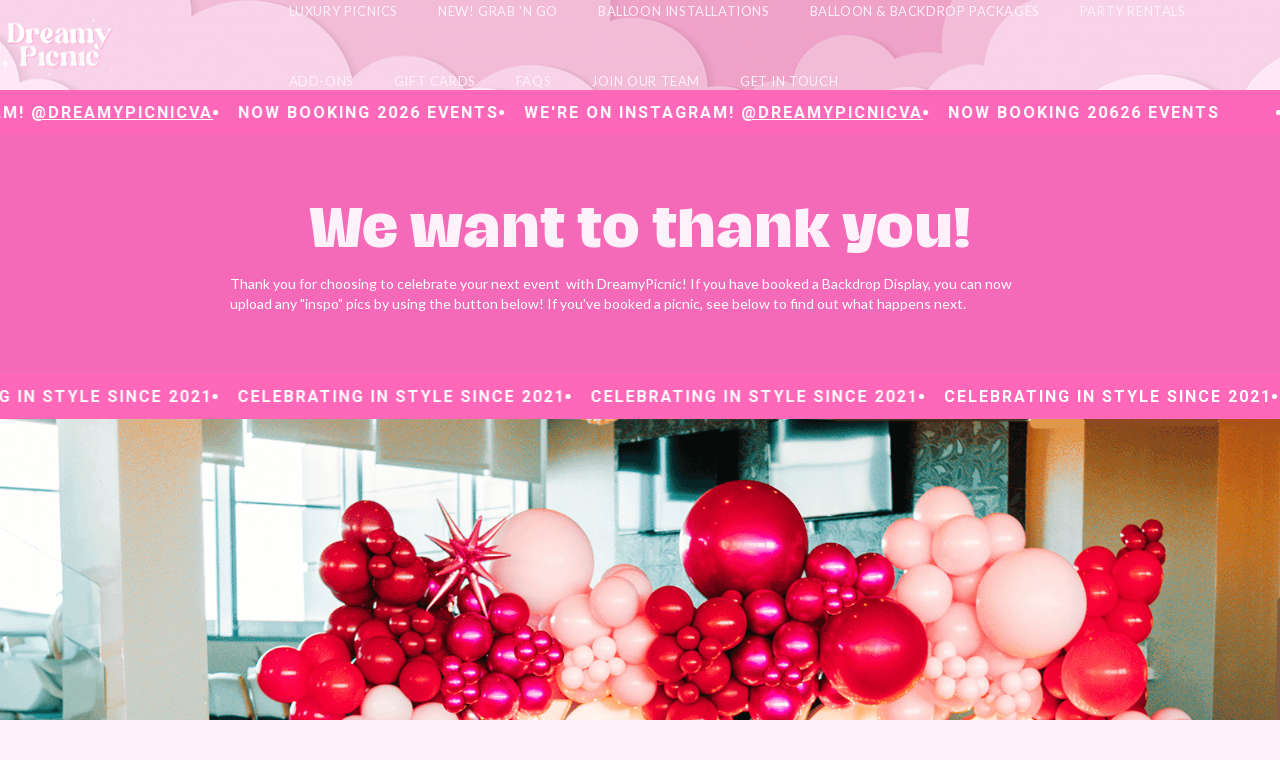

--- FILE ---
content_type: text/html
request_url: https://www.dreamypicnic.com/thanks
body_size: 7283
content:
<!DOCTYPE html><!-- Last Published: Tue Jan 20 2026 15:54:48 GMT+0000 (Coordinated Universal Time) --><html data-wf-domain="www.dreamypicnic.com" data-wf-page="65ccddd38b5659cb6c78b263" data-wf-site="6561415687332203e7f3d4bc"><head><meta charset="utf-8"/><title>Thanks</title><meta content="Looking for a fun and unique way to celebrate your birthday or bridal shower? We got you! Picnic with us today! Our picnic set-ups are ideal for anniversaries, marriage proposals, and intimate birthdays. We&#x27;re serving the DMV, Northern VA &amp; DC." name="description"/><meta content="Thanks" property="og:title"/><meta content="Looking for a fun and unique way to celebrate your birthday or bridal shower? We got you! Picnic with us today! Our picnic set-ups are ideal for anniversaries, marriage proposals, and intimate birthdays. We&#x27;re serving the DMV, Northern VA &amp; DC." property="og:description"/><meta content="Thanks" property="twitter:title"/><meta content="Looking for a fun and unique way to celebrate your birthday or bridal shower? We got you! Picnic with us today! Our picnic set-ups are ideal for anniversaries, marriage proposals, and intimate birthdays. We&#x27;re serving the DMV, Northern VA &amp; DC." property="twitter:description"/><meta property="og:type" content="website"/><meta content="summary_large_image" name="twitter:card"/><meta content="width=device-width, initial-scale=1" name="viewport"/><link href="https://cdn.prod.website-files.com/6561415687332203e7f3d4bc/css/dreamypicnic.webflow.shared.4abee93f0.css" rel="stylesheet" type="text/css" integrity="sha384-Sr7pPwKba34+2/+OWQjfAOiK9D663COhQqRwg4saOXLtzgYO28BCt1OOCHwhUG6O" crossorigin="anonymous"/><link href="https://fonts.googleapis.com" rel="preconnect"/><link href="https://fonts.gstatic.com" rel="preconnect" crossorigin="anonymous"/><script src="https://ajax.googleapis.com/ajax/libs/webfont/1.6.26/webfont.js" type="text/javascript"></script><script type="text/javascript">WebFont.load({  google: {    families: ["PT Sans:400,400italic,700,700italic","Lato:100,100italic,300,300italic,400,400italic,700,700italic,900,900italic","Open Sans:300,300italic,400,400italic,600,600italic,700,700italic,800,800italic","Oswald:200,300,400,500,600,700","Changa One:400,400italic","Montserrat:100,100italic,200,200italic,300,300italic,400,400italic,500,500italic,600,600italic,700,700italic,800,800italic,900,900italic","Poppins:regular,italic,500,600,700","Roboto:regular,italic,500,500italic,700,700italic"]  }});</script><script type="text/javascript">!function(o,c){var n=c.documentElement,t=" w-mod-";n.className+=t+"js",("ontouchstart"in o||o.DocumentTouch&&c instanceof DocumentTouch)&&(n.className+=t+"touch")}(window,document);</script><link href="https://cdn.prod.website-files.com/6561415687332203e7f3d4bc/6591a7e67d070f9c63f8438e_favicon-32x32.png" rel="shortcut icon" type="image/x-icon"/><link href="https://cdn.prod.website-files.com/6561415687332203e7f3d4bc/65ac13e89a0af346adf8814a_256.png" rel="apple-touch-icon"/><script async="" src="https://www.googletagmanager.com/gtag/js?id=G-X1PM11KRZ4"></script><script type="text/javascript">window.dataLayer = window.dataLayer || [];function gtag(){dataLayer.push(arguments);}gtag('set', 'developer_id.dZGVlNj', true);gtag('js', new Date());gtag('config', 'G-X1PM11KRZ4');</script><script type="text/javascript">!function(f,b,e,v,n,t,s){if(f.fbq)return;n=f.fbq=function(){n.callMethod?n.callMethod.apply(n,arguments):n.queue.push(arguments)};if(!f._fbq)f._fbq=n;n.push=n;n.loaded=!0;n.version='2.0';n.agent='plwebflow';n.queue=[];t=b.createElement(e);t.async=!0;t.src=v;s=b.getElementsByTagName(e)[0];s.parentNode.insertBefore(t,s)}(window,document,'script','https://connect.facebook.net/en_US/fbevents.js');fbq('init', '1068084917653839');fbq('track', 'PageView');</script><script type="text/javascript">window.$crisp=[];window.CRISP_WEBSITE_ID="0e7802bd-46c5-442d-acbd-849e6a57106c";(function(){d=document;s=d.createElement("script");s.src="https://client.crisp.chat/l.js";s.async=1;d.getElementsByTagName("head")[0].appendChild(s);})();</script><script defer src="https://cdn.jsdelivr.net/npm/@finsweet/attributes-formsubmit@1/formsubmit.js"></script>

<!-- Meta Pixel Code -->
<script>
!function(f,b,e,v,n,t,s)
{if(f.fbq)return;n=f.fbq=function(){n.callMethod?
n.callMethod.apply(n,arguments):n.queue.push(arguments)};
if(!f._fbq)f._fbq=n;n.push=n;n.loaded=!0;n.version='2.0';
n.queue=[];t=b.createElement(e);t.async=!0;
t.src=v;s=b.getElementsByTagName(e)[0];
s.parentNode.insertBefore(t,s)}(window, document,'script',
'https://connect.facebook.net/en_US/fbevents.js');
fbq('init', '1068084917653839');
fbq('track', 'PageView');
</script>
<noscript><img height="1" width="1" style="display:none"
src="https://www.facebook.com/tr?id=1068084917653839&ev=PageView&noscript=1"
/></noscript>
<!-- End Meta Pixel Code --></head><body class="body-3"><div data-animation="default" data-collapse="medium" data-duration="400" data-easing="ease-in-cubic" data-easing2="ease" role="banner" class="navbar w-nav"><div class="div-block-13"><a href="/" class="brand w-nav-brand"><img src="https://cdn.prod.website-files.com/6561415687332203e7f3d4bc/65937341d4215558dc499b05_DP-Logo-2024.png" loading="lazy" width="179" alt="" class="image"/></a><nav role="navigation" class="nav-menu w-nav-menu"><a href="/picnic-packages" class="ad dark menu w-nav-link">Luxury Picnics</a><a href="/grab-n-go-fb" class="ad dark menu w-nav-link">NEW! Grab &#x27;N Go</a><a href="/balloon-installations" class="ad dark menu w-nav-link">Balloon Installations</a><a href="/balloon-backdrops" class="ad dark menu w-nav-link">Balloon &amp; Backdrop Packages</a><a href="/event-rentals" class="ad dark menu w-nav-link">PARTY Rentals</a><a href="/picnic-add-ons" class="ad dark menu w-nav-link">Add-Ons</a><a href="/gift-cards" class="ad dark menu w-nav-link">Gift Cards</a><a href="/faqs" class="ad dark menu w-nav-link">FAQs</a><a href="/join-our-team" class="ad dark menu w-nav-link">Join Our Team</a><a href="/get-in-touch" class="ad dark menu w-nav-link">Get in Touch</a></nav><div class="menu-button w-nav-button"><div class="icon-2 w-icon-nav-menu"></div></div></div></div><div class="line-div-gng-test-color _3"><div class="marque"><div class="marquesina _3"><div class="div-block-gng"></div><p class="title-4">WE&#x27;RE ON INSTAGRAM! <a href="https://instagram.com/dreamypicnicva/"><span class="text-span-11">@DREAMYPICNICVA</span></a></p></div><div class="marquesina _3"><div class="div-block-gng"></div><p class="title-4">NOW BOOKING 2026 EVENTS</p></div><div class="marquesina _3"><div class="div-block-gng"></div><p class="title-4">WE&#x27;RE ON INSTAGRAM! <a href="https://instagram.com/dreamypicnicva/"><span class="text-span-11">@DREAMYPICNICVA</span></a></p></div><div class="marquesina _3"><div class="div-block-gng"></div><p class="title-4">NOW BOOKING 20626 EVENTS</p></div></div><div class="marque"><div class="marquesina _3"><div class="div-block-gng"></div><p class="title-4">WE&#x27;RE ON INSTAGRAM! <a href="https://instagram.com/dreamypicnicva/"><span class="text-span-11">@DREAMYPICNICVA</span></a></p></div><div class="marquesina _3"><div class="div-block-gng"></div><p class="title-4 explore-addons">NOW BOOKING 2026 EVENTS</p></div><div class="marquesina _3"><div class="div-block-gng"></div><p class="title-4">WE&#x27;RE ON INSTAGRAM! <a href="https://instagram.com/dreamypicnicva/"><span class="text-span-11">@DREAMYPICNICVA</span></a></p></div></div></div><div data-w-id="09c53939-e6a6-33c5-7bd9-7f2193cab366" class="_30-dollars-off"><a data-w-id="09c53939-e6a6-33c5-7bd9-7f2193cab367" href="#" class="link-block-4 w-inline-block"><img src="https://cdn.prod.website-files.com/6561415687332203e7f3d4bc/6563febd0d42980cae543c52_get_30_off_pink.svg" loading="lazy" alt="" class="image-5"/></a></div><section class="subpages-headings"><div class="div-height-70"></div><div class="container-80"><div class="centered-div"><h1 class="title-1">We want to thank you!</h1><p class="paragraph thanks-p">Thank you for choosing to celebrate your next event  with DreamyPicnic! If you have booked a Backdrop Display, you can now upload any &quot;inspo&quot; pics by using the button below! If you&#x27;ve booked a picnic, see below to find out what happens next.</p></div></div><div class="div-height-70"></div></section><div class="line-div-gng-test-color _3"><div class="marque"><div class="marquesina _3"><div class="div-block-gng"></div><p class="title-4">CELEBRATING IN STYLE SINCE 2021</p></div><div class="marquesina _3"><div class="div-block-gng"></div><p class="title-4">CELEBRATING IN STYLE SINCE 2021</p></div><div class="marquesina _3"><div class="div-block-gng"></div><p class="title-4">CELEBRATING IN STYLE SINCE 2021</p></div></div><div class="marque"><div class="marquesina _3"><div class="div-block-gng"></div><p class="title-4">CELEBRATING IN STYLE SINCE 2021</p></div><div class="marquesina _3"><div class="div-block-gng"></div><p class="title-4 explore-addons">CELEBRATING IN STYLE SINCE 2021</p></div><div class="marquesina _3"><div class="div-block-gng"></div><p class="title-4">CELEBRATING IN STYLE SINCE 2021</p></div></div></div><section class="section-11"><div class="div-block-902"><img src="https://cdn.prod.website-files.com/6561415687332203e7f3d4bc/65c04320c65b88624035093a_about-us-picnic-showcase.png" loading="lazy" sizes="100vw" srcset="https://cdn.prod.website-files.com/6561415687332203e7f3d4bc/65c04320c65b88624035093a_about-us-picnic-showcase-p-500.png 500w, https://cdn.prod.website-files.com/6561415687332203e7f3d4bc/65c04320c65b88624035093a_about-us-picnic-showcase-p-800.png 800w, https://cdn.prod.website-files.com/6561415687332203e7f3d4bc/65c04320c65b88624035093a_about-us-picnic-showcase-p-1080.png 1080w, https://cdn.prod.website-files.com/6561415687332203e7f3d4bc/65c04320c65b88624035093a_about-us-picnic-showcase-p-1600.png 1600w, https://cdn.prod.website-files.com/6561415687332203e7f3d4bc/65c04320c65b88624035093a_about-us-picnic-showcase.png 1732w" alt=""/></div></section><img src="https://cdn.prod.website-files.com/6561415687332203e7f3d4bc/65a5ee811b92c15e8deb7eae_Flower-bg%20(1).png" loading="lazy" width="150" sizes="150px" alt="" srcset="https://cdn.prod.website-files.com/6561415687332203e7f3d4bc/65a5ee811b92c15e8deb7eae_Flower-bg%20(1)-p-500.png 500w, https://cdn.prod.website-files.com/6561415687332203e7f3d4bc/65a5ee811b92c15e8deb7eae_Flower-bg%20(1)-p-800.png 800w, https://cdn.prod.website-files.com/6561415687332203e7f3d4bc/65a5ee811b92c15e8deb7eae_Flower-bg%20(1)-p-1080.png 1080w, https://cdn.prod.website-files.com/6561415687332203e7f3d4bc/65a5ee811b92c15e8deb7eae_Flower-bg%20(1).png 1566w" class="image-79"/><section class="section-6-white-flower"><div class="space-bar"></div><div class="container-80"><div class="div-block-903"><div class="div-block-904"></div><div class="div-block-905"><h2 class="title-2 pink packages-h2 left-aligned">Luxury Picnics</h2><p class="ad dark">If you booked a luxury picnic with us: <br/><br/>1. Your invoice will be sent over to your email within 48 hours. Make sure to check your spam/junk folders. Note: a 50% non-refundable deposit is required to secure your event in our calendar- if this deposit is not received within 48 hours from booking- your selected date and time will no longer be reserved for you. As we want to give everyone a chance to book with us. The remaining 50% is due 7 days prior to your event.<br/><br/>2. Once you submit your initial deposit - all you have to do is wait for your event date, dress up, show up at your chosen location, and celebrate with your loved ones! We will send you a text message when we are on our way to set-up. Please do not show up more than 10 minutes prior your selected start time as you may find us finishing up and that will ruin the element of surprise! </p></div></div></div><div class="space-bar"></div></section><section class="ambassadors-application-form pink"><div class="space-bar"></div><div class="container-80"><div class="div-block-905"><h2 class="title-2 pink packages-h2 left-aligned our-mission-paddingtop">Balloons &amp; Backdrop Displays</h2><p class="ad dark">If you booked a balloon &amp; backdrop display with us:<br/><br/>1. Your invoice will be sent over to your email within 48 hours. Make sure to check your spam/junk folders. Note: a 50% non-refundable deposit is required to secure your event in our calendar- if this deposit is not received within 48 hours from booking- your selected date and time will no longer be reserved for you. The remaining 50% is due 7 days prior to your event.<br/><br/>2. Once you submit your initial deposit - all you have to do is wait for your event date, dress up, show up at your chosen location, and celebrate with your loved ones! On the day of your event,<strong> we will send you a text message when we are on our way to set-up</strong> (1 to 3 hours prior to your start time - this will vary depending on the size and nature of your event) Please do not show up more than 10 minutes prior your selected start time as you may find us finishing up and that will ruin the element of surprise! </p><a href="https://invoice.dreamypicnic.com/public/662ba7dc5d01bc001973503c" target="_blank" class="btn-light-copy pink b-b-button w-button">👉 Click here to Upload Files</a></div><div class="div-block-903-copy"><div class="div-block-904 our-mission-iimage"></div></div></div><div class="container-80"><div class="div-block-903-copy"><div class="div-block-905"></div><div class="div-block-904 our-mission-iimage"></div></div></div><div class="space-bar"></div></section><a href="https://g.page/r/Cc-qVMK5oOsPEAg/review" target="_blank" class="w-inline-block"><img src="https://cdn.prod.website-files.com/6561415687332203e7f3d4bc/65e9ee57604c7354e3a8dd5e_tinypng.com.png" loading="lazy" sizes="100vw" srcset="https://cdn.prod.website-files.com/6561415687332203e7f3d4bc/65e9ee57604c7354e3a8dd5e_tinypng.com-p-500.png 500w, https://cdn.prod.website-files.com/6561415687332203e7f3d4bc/65e9ee57604c7354e3a8dd5e_tinypng.com-p-800.png 800w, https://cdn.prod.website-files.com/6561415687332203e7f3d4bc/65e9ee57604c7354e3a8dd5e_tinypng.com-p-1080.png 1080w, https://cdn.prod.website-files.com/6561415687332203e7f3d4bc/65e9ee57604c7354e3a8dd5e_tinypng.com-p-1600.png 1600w, https://cdn.prod.website-files.com/6561415687332203e7f3d4bc/65e9ee57604c7354e3a8dd5e_tinypng.com-p-2000.png 2000w, https://cdn.prod.website-files.com/6561415687332203e7f3d4bc/65e9ee57604c7354e3a8dd5e_tinypng.com-p-2600.png 2600w, https://cdn.prod.website-files.com/6561415687332203e7f3d4bc/65e9ee57604c7354e3a8dd5e_tinypng.com-p-3200.png 3200w, https://cdn.prod.website-files.com/6561415687332203e7f3d4bc/65e9ee57604c7354e3a8dd5e_tinypng.com.png 5268w" alt=""/></a><section class="ambassadors-application-form pink gotmorequestions"><div class="space-bar"></div><div class="container-80"><div class="div-block-903-copy"><div class="div-block-905"><h2 class="title-2 pink packages-h2 left-aligned our-mission-paddingtop gotanyquestionstitle">Got any questions?</h2><p class="ad dark got-questions-p">Get in touch today and email us at <a href="mailto:hello@dreamypicnic.com?subject=Re%3A%20New%20Event%20-%20I&#x27;ve%20got%20an%20additional%20question!%20" class="link-3">hello@dreamypicnic.com<br/><br/></a>We&#x27;ll get back to you within 48 hours.</p></div><div class="div-block-904 our-mission-iimage"></div></div></div><div class="container-80"><div class="div-block-903-copy"><div class="div-block-905"></div><div class="div-block-904 our-mission-iimage"></div></div></div><div class="space-bar"></div></section><div class="carousel-containertutorial"><div class="logo-containertutorial"><div class="w-layout-grid logo-marquee-grid"><img src="https://cdn.prod.website-files.com/6561415687332203e7f3d4bc/658efcda574b3078cdd7263b_capital_home_show.png" loading="lazy" sizes="100vw" srcset="https://cdn.prod.website-files.com/6561415687332203e7f3d4bc/658efcda574b3078cdd7263b_capital_home_show-p-500.png 500w, https://cdn.prod.website-files.com/6561415687332203e7f3d4bc/658efcda574b3078cdd7263b_capital_home_show-p-800.png 800w, https://cdn.prod.website-files.com/6561415687332203e7f3d4bc/658efcda574b3078cdd7263b_capital_home_show.png 818w" alt="" class="logo-img-tut"/><img src="https://cdn.prod.website-files.com/6561415687332203e7f3d4bc/658efcda3f2e4097ab526066_loudoun_times_mirror.png" loading="lazy" sizes="100vw" srcset="https://cdn.prod.website-files.com/6561415687332203e7f3d4bc/658efcda3f2e4097ab526066_loudoun_times_mirror-p-500.png 500w, https://cdn.prod.website-files.com/6561415687332203e7f3d4bc/658efcda3f2e4097ab526066_loudoun_times_mirror-p-800.png 800w, https://cdn.prod.website-files.com/6561415687332203e7f3d4bc/658efcda3f2e4097ab526066_loudoun_times_mirror.png 822w" alt="" class="logo-img-tut"/><img src="https://cdn.prod.website-files.com/6561415687332203e7f3d4bc/658efcd96b309cf5795959e0_local_dmv.png" loading="lazy" sizes="100vw" srcset="https://cdn.prod.website-files.com/6561415687332203e7f3d4bc/658efcd96b309cf5795959e0_local_dmv-p-500.png 500w, https://cdn.prod.website-files.com/6561415687332203e7f3d4bc/658efcd96b309cf5795959e0_local_dmv-p-800.png 800w, https://cdn.prod.website-files.com/6561415687332203e7f3d4bc/658efcd96b309cf5795959e0_local_dmv.png 821w" alt="" class="logo-img-tut"/></div><div class="w-layout-grid logo-marquee-grid"><img src="https://cdn.prod.website-files.com/6561415687332203e7f3d4bc/658efcda574b3078cdd7263b_capital_home_show.png" loading="lazy" sizes="100vw" srcset="https://cdn.prod.website-files.com/6561415687332203e7f3d4bc/658efcda574b3078cdd7263b_capital_home_show-p-500.png 500w, https://cdn.prod.website-files.com/6561415687332203e7f3d4bc/658efcda574b3078cdd7263b_capital_home_show-p-800.png 800w, https://cdn.prod.website-files.com/6561415687332203e7f3d4bc/658efcda574b3078cdd7263b_capital_home_show.png 818w" alt="" class="logo-img-tut"/><img src="https://cdn.prod.website-files.com/6561415687332203e7f3d4bc/658efcda3f2e4097ab526066_loudoun_times_mirror.png" loading="lazy" sizes="100vw" srcset="https://cdn.prod.website-files.com/6561415687332203e7f3d4bc/658efcda3f2e4097ab526066_loudoun_times_mirror-p-500.png 500w, https://cdn.prod.website-files.com/6561415687332203e7f3d4bc/658efcda3f2e4097ab526066_loudoun_times_mirror-p-800.png 800w, https://cdn.prod.website-files.com/6561415687332203e7f3d4bc/658efcda3f2e4097ab526066_loudoun_times_mirror.png 822w" alt="" class="logo-img-tut"/><img src="https://cdn.prod.website-files.com/6561415687332203e7f3d4bc/658efcd96b309cf5795959e0_local_dmv.png" loading="lazy" sizes="100vw" srcset="https://cdn.prod.website-files.com/6561415687332203e7f3d4bc/658efcd96b309cf5795959e0_local_dmv-p-500.png 500w, https://cdn.prod.website-files.com/6561415687332203e7f3d4bc/658efcd96b309cf5795959e0_local_dmv-p-800.png 800w, https://cdn.prod.website-files.com/6561415687332203e7f3d4bc/658efcd96b309cf5795959e0_local_dmv.png 821w" alt="" class="logo-img-tut"/></div><div class="w-layout-grid logo-marquee-grid"><img src="https://cdn.prod.website-files.com/6561415687332203e7f3d4bc/658efcda574b3078cdd7263b_capital_home_show.png" loading="lazy" sizes="100vw" srcset="https://cdn.prod.website-files.com/6561415687332203e7f3d4bc/658efcda574b3078cdd7263b_capital_home_show-p-500.png 500w, https://cdn.prod.website-files.com/6561415687332203e7f3d4bc/658efcda574b3078cdd7263b_capital_home_show-p-800.png 800w, https://cdn.prod.website-files.com/6561415687332203e7f3d4bc/658efcda574b3078cdd7263b_capital_home_show.png 818w" alt="" class="logo-img-tut"/><img src="https://cdn.prod.website-files.com/6561415687332203e7f3d4bc/658efcda3f2e4097ab526066_loudoun_times_mirror.png" loading="lazy" id="w-node-_6f5a67d6-58d5-b707-e048-4a7d3289e534-3289e528" height="80" alt="" srcset="https://cdn.prod.website-files.com/6561415687332203e7f3d4bc/658efcda3f2e4097ab526066_loudoun_times_mirror-p-500.png 500w, https://cdn.prod.website-files.com/6561415687332203e7f3d4bc/658efcda3f2e4097ab526066_loudoun_times_mirror-p-800.png 800w, https://cdn.prod.website-files.com/6561415687332203e7f3d4bc/658efcda3f2e4097ab526066_loudoun_times_mirror.png 822w" sizes="100vw" class="logo-img-tut ltm"/><img src="https://cdn.prod.website-files.com/6561415687332203e7f3d4bc/658efcd96b309cf5795959e0_local_dmv.png" loading="lazy" srcset="https://cdn.prod.website-files.com/6561415687332203e7f3d4bc/658efcd96b309cf5795959e0_local_dmv-p-500.png 500w, https://cdn.prod.website-files.com/6561415687332203e7f3d4bc/658efcd96b309cf5795959e0_local_dmv-p-800.png 800w, https://cdn.prod.website-files.com/6561415687332203e7f3d4bc/658efcd96b309cf5795959e0_local_dmv.png 821w" alt="" sizes="100vw" class="logo-img-tut"/></div><div class="w-layout-grid logo-marquee-grid"><img src="https://cdn.prod.website-files.com/6561415687332203e7f3d4bc/658efcda574b3078cdd7263b_capital_home_show.png" loading="lazy" sizes="100vw" srcset="https://cdn.prod.website-files.com/6561415687332203e7f3d4bc/658efcda574b3078cdd7263b_capital_home_show-p-500.png 500w, https://cdn.prod.website-files.com/6561415687332203e7f3d4bc/658efcda574b3078cdd7263b_capital_home_show-p-800.png 800w, https://cdn.prod.website-files.com/6561415687332203e7f3d4bc/658efcda574b3078cdd7263b_capital_home_show.png 818w" alt="" class="logo-img-tut"/><img src="https://cdn.prod.website-files.com/6561415687332203e7f3d4bc/658efcda3f2e4097ab526066_loudoun_times_mirror.png" loading="lazy" sizes="100vw" srcset="https://cdn.prod.website-files.com/6561415687332203e7f3d4bc/658efcda3f2e4097ab526066_loudoun_times_mirror-p-500.png 500w, https://cdn.prod.website-files.com/6561415687332203e7f3d4bc/658efcda3f2e4097ab526066_loudoun_times_mirror-p-800.png 800w, https://cdn.prod.website-files.com/6561415687332203e7f3d4bc/658efcda3f2e4097ab526066_loudoun_times_mirror.png 822w" alt="" class="logo-img-tut"/><img src="https://cdn.prod.website-files.com/6561415687332203e7f3d4bc/658efcd96b309cf5795959e0_local_dmv.png" loading="lazy" sizes="100vw" srcset="https://cdn.prod.website-files.com/6561415687332203e7f3d4bc/658efcd96b309cf5795959e0_local_dmv-p-500.png 500w, https://cdn.prod.website-files.com/6561415687332203e7f3d4bc/658efcd96b309cf5795959e0_local_dmv-p-800.png 800w, https://cdn.prod.website-files.com/6561415687332203e7f3d4bc/658efcd96b309cf5795959e0_local_dmv.png 821w" alt="" class="logo-img-tut"/></div><div class="w-layout-grid logo-marquee-grid"><img src="https://cdn.prod.website-files.com/6561415687332203e7f3d4bc/658efcda574b3078cdd7263b_capital_home_show.png" loading="lazy" sizes="100vw" srcset="https://cdn.prod.website-files.com/6561415687332203e7f3d4bc/658efcda574b3078cdd7263b_capital_home_show-p-500.png 500w, https://cdn.prod.website-files.com/6561415687332203e7f3d4bc/658efcda574b3078cdd7263b_capital_home_show-p-800.png 800w, https://cdn.prod.website-files.com/6561415687332203e7f3d4bc/658efcda574b3078cdd7263b_capital_home_show.png 818w" alt="" class="logo-img-tut"/><img src="https://cdn.prod.website-files.com/6561415687332203e7f3d4bc/658efcda3f2e4097ab526066_loudoun_times_mirror.png" loading="lazy" sizes="100vw" srcset="https://cdn.prod.website-files.com/6561415687332203e7f3d4bc/658efcda3f2e4097ab526066_loudoun_times_mirror-p-500.png 500w, https://cdn.prod.website-files.com/6561415687332203e7f3d4bc/658efcda3f2e4097ab526066_loudoun_times_mirror-p-800.png 800w, https://cdn.prod.website-files.com/6561415687332203e7f3d4bc/658efcda3f2e4097ab526066_loudoun_times_mirror.png 822w" alt="" class="logo-img-tut"/><img src="https://cdn.prod.website-files.com/6561415687332203e7f3d4bc/658efcd96b309cf5795959e0_local_dmv.png" loading="lazy" sizes="100vw" srcset="https://cdn.prod.website-files.com/6561415687332203e7f3d4bc/658efcd96b309cf5795959e0_local_dmv-p-500.png 500w, https://cdn.prod.website-files.com/6561415687332203e7f3d4bc/658efcd96b309cf5795959e0_local_dmv-p-800.png 800w, https://cdn.prod.website-files.com/6561415687332203e7f3d4bc/658efcd96b309cf5795959e0_local_dmv.png 821w" alt="" class="logo-img-tut"/></div></div></div><div class="line-div-gng-test-color _4 _44"><div class="marquesina _3"><p class="title-4 mob">WE DO MORE THAN JUST PICNICS</p></div></div><section class="footer-light"><div class="container-80"><div class="footer-wrapper-two"><div class="div-block-33"><div class="footer-block-two"><h3 class="p-blod pink">DISCOVER</h3><a href="/picnic-packages" class="ad dark mob footer-link"><strong class="footer-black">Picnic Packages</strong></a><a href="/balloon-installations" class="ad dark mob footer-link"><strong class="footer-black">Balloon Installations</strong></a><a href="/event-rentals" target="_blank" class="ad dark mob footer-link"><strong class="footer-black">Party Rentals</strong></a><a href="/popup-events" class="ad dark mob footer-link"><strong class="footer-black">Pop-Up Events</strong></a><a href="/balloon-backdrops" target="_blank" class="ad dark mob footer-link"><strong class="footer-black">Balloons &amp; Backdrops</strong></a><a href="/picnic-add-ons" class="ad dark mob footer-link"><strong class="footer-black">Add-Ons</strong></a><a href="/faqs" class="ad dark mob footer-link"><strong class="footer-black">FAQs</strong></a></div><div class="footer-block-two"><h3 class="p-blod pink">ABOUT US</h3><a href="/rewards" class="ad dark mob footer-link"><strong class="footer-black">Rewards </strong></a><a href="/about-us" target="_blank" class="ad dark mob footer-link"><strong class="footer-black">About Us</strong></a><a href="/get-in-touch" class="ad dark mob footer-link"><strong class="footer-black">Contact Us</strong></a></div></div><div class="footer-divider-two divider-lighter"></div><div class="footer-form w-form"><form method="post" fs-formsubmit-element="form" name="wf-form-Footer-Form" data-name="Footer Form" action="https://assets.mailerlite.com/jsonp/762427/forms/109857281714161473/subscribe" id="wf-form-Footer-Form" fs-formsubmit-enhance="true" class="footer-form-container" data-wf-page-id="65ccddd38b5659cb6c78b263" data-wf-element-id="077f5930-e93d-01a2-8f87-ef471d6a9562"><h3 class="p-blod pink">SUBSCRIBE &amp; GET $30 OFF</h3><p class="ad dark mob sign-up-bold">Sign up to receive insider info on our services, special offers, and giveaways!</p><div class="footer-form-block-2"><input class="footer-form-field w-input" maxlength="256" name="fields[email]" data-name="fields[email]" aria-label="Get product updates" placeholder="Email Address" type="email" id="fields[email]" required=""/><input type="submit" data-wait="Wait..." class="footer-form-submit-2 w-button" value="SIGN UP"/></div></form><div class="success-message-2 w-form-done"><div class="p-blod med">Thank you! Your submission has been received!</div></div><div class="w-form-fail"><div>Oops! Something went wrong while submitting the form.</div></div><div class="div-block-34"><div class="w-layout-blockcontainer container-91 w-container"><a href="https://www.instagram.com/dreamypicnicva" class="w-inline-block"><img src="https://cdn.prod.website-files.com/6561415687332203e7f3d4bc/659482e457509fcea9392e3f_Artboard%206.png" loading="lazy" alt="" class="image-72"/></a><a href="https://www.facebook.com/dreamypicnicva" class="w-inline-block"><img src="https://cdn.prod.website-files.com/6561415687332203e7f3d4bc/6594834a8f840549072881b2_Artboard%208.png" loading="lazy" alt="" class="image-73"/></a></div></div></div></div><div class="footer-divider-two divider-lighter"></div><div class="footer-bottom"><div class="title-4 pink">© 2025 DreamyPicnic LLC. All Rights Reserved.</div></div></div></section><div class="modal"><div class="pop"><div class="div-block-889"><div data-w-id="67413d94-ba99-2a58-5928-3f5e752962f2" class="text-block-6">X</div></div><div class="w-form"><form method="post" fs-formsubmit-element="form" name="wf-form-design-needs" data-name="design needs" action="https://assets.mailerlite.com/jsonp/762427/forms/110045648437380751/subscribe" id="wf-form-design-needs" fs-formsubmit-enhance="true" class="form-2" data-wf-page-id="65ccddd38b5659cb6c78b263" data-wf-element-id="67413d94-ba99-2a58-5928-3f5e752962f5"><div class="div-block-63-copy"><div class="text-block-7">SUBSCRIBE TO OUR EMAILS</div><h3 class="title-1 poptop">UNLOCK $30 OFF</h3><div class="ad dark">Your first booking with us and gain access to exclusive sales, new collabs, giveaways, and everything new at DreamyPicnic! </div></div><div class="div-block-81-copy"><div class="p-blod dark">I&#x27;m mostly interested in: </div></div><div class="html-embed-2 w-embed"><div class="div-block-81-copy">
 <div class="div-block-79">
  <label class="radio-button-field w-radio">
  
 <input aria-label="name" name="fields[name]" class="custom-control-input" type="radio" value="All Things New!" id="radio-10932176-13}-0">   <span class="p-reg med poper w-form-label" for="All-Things-New">All Things New! </span>
  </label>
 </div>
 
 <div class="div-block-79">
  <label class="radio-button-field w-radio">
  
   <input aria-label="name" name="fields[name]" class="custom-control-input" type="radio" value="Special Offers" id="radio-10932176-13}-1"><span class="p-reg med poper w-form-label" for="Special-Offers">Special Offers</span>
  </label>
 </div>

 <div class="div-block-79">
  <label class="radio-button-field w-radio">
  
  <input aria-label="name" name="fields[name]" class="Radio Button" type="radio" value="Giveaways" id="radio-10932176-13}-2">  <span class="p-reg med poper w-form-label" for="Special-Offers">Giveaways</span>
  </label>
 </div>

</div></div><div class="div-block-888"><input class="text-field-4 w-input" maxlength="256" name="fields[email]" data-name="fields[email]" placeholder="Email Address" type="email" id="fields[email]-2" required=""/></div><div class="div-block-888"><input type="submit" data-wait="Please wait..." class="submit-button-2 w-button" value="SUBSCRIBE"/></div><div class="text-block-7 _77">This offer cannot be combined with other offers. Offer valid one time only. </div><div class="div-block-888-copy-copy"><a data-w-id="67413d94-ba99-2a58-5928-3f5e75296316" href="#" class="ad dark link">Decline $30 off</a></div></form><div class="success-message w-form-done"><div class="div-block-80"><h3 class="title-3-2 white pop-title">Thanks for subscribing! </h3><div class="text-block-5">Check your inbox for a welcome email with your discount code.</div></div></div><div class="w-form-fail"><div>Oops! Something went wrong while submitting the form.</div></div></div></div></div><div class="html-embed w-embed w-script"><style>
@keyframes scroll {
  from {
    transform: translateX(0%);
  }
  to {
    transform: translateX(calc(-100% ));
  }
}
.scroll {
  animation: scroll 25s linear infinite;
}
.reverse {
  animation-direction: reverse;
}
</style>

<script>
// get all elements with class "marque"
const elements = document.querySelectorAll('.marque');
// loop through each element and add the "scroll" class
for (let i = 0; i < elements.length; i++) {
  elements[i].classList.add('scroll');
}
</script></div><script src="https://d3e54v103j8qbb.cloudfront.net/js/jquery-3.5.1.min.dc5e7f18c8.js?site=6561415687332203e7f3d4bc" type="text/javascript" integrity="sha256-9/aliU8dGd2tb6OSsuzixeV4y/faTqgFtohetphbbj0=" crossorigin="anonymous"></script><script src="https://cdn.prod.website-files.com/6561415687332203e7f3d4bc/js/webflow.schunk.36b8fb49256177c8.js" type="text/javascript" integrity="sha384-4abIlA5/v7XaW1HMXKBgnUuhnjBYJ/Z9C1OSg4OhmVw9O3QeHJ/qJqFBERCDPv7G" crossorigin="anonymous"></script><script src="https://cdn.prod.website-files.com/6561415687332203e7f3d4bc/js/webflow.43d70e8f.087c9fe030a26fb5.js" type="text/javascript" integrity="sha384-ABg3oFwlmkQbCLsxFFmWe2X6mgMzyZxp1X4DBBhsEUoZRdKLsWelYG5GHGujDB3j" crossorigin="anonymous"></script></body></html>

--- FILE ---
content_type: text/css
request_url: https://cdn.prod.website-files.com/6561415687332203e7f3d4bc/css/dreamypicnic.webflow.shared.4abee93f0.css
body_size: 37423
content:
html {
  -webkit-text-size-adjust: 100%;
  -ms-text-size-adjust: 100%;
  font-family: sans-serif;
}

body {
  margin: 0;
}

article, aside, details, figcaption, figure, footer, header, hgroup, main, menu, nav, section, summary {
  display: block;
}

audio, canvas, progress, video {
  vertical-align: baseline;
  display: inline-block;
}

audio:not([controls]) {
  height: 0;
  display: none;
}

[hidden], template {
  display: none;
}

a {
  background-color: #0000;
}

a:active, a:hover {
  outline: 0;
}

abbr[title] {
  border-bottom: 1px dotted;
}

b, strong {
  font-weight: bold;
}

dfn {
  font-style: italic;
}

h1 {
  margin: .67em 0;
  font-size: 2em;
}

mark {
  color: #000;
  background: #ff0;
}

small {
  font-size: 80%;
}

sub, sup {
  vertical-align: baseline;
  font-size: 75%;
  line-height: 0;
  position: relative;
}

sup {
  top: -.5em;
}

sub {
  bottom: -.25em;
}

img {
  border: 0;
}

svg:not(:root) {
  overflow: hidden;
}

hr {
  box-sizing: content-box;
  height: 0;
}

pre {
  overflow: auto;
}

code, kbd, pre, samp {
  font-family: monospace;
  font-size: 1em;
}

button, input, optgroup, select, textarea {
  color: inherit;
  font: inherit;
  margin: 0;
}

button {
  overflow: visible;
}

button, select {
  text-transform: none;
}

button, html input[type="button"], input[type="reset"] {
  -webkit-appearance: button;
  cursor: pointer;
}

button[disabled], html input[disabled] {
  cursor: default;
}

button::-moz-focus-inner, input::-moz-focus-inner {
  border: 0;
  padding: 0;
}

input {
  line-height: normal;
}

input[type="checkbox"], input[type="radio"] {
  box-sizing: border-box;
  padding: 0;
}

input[type="number"]::-webkit-inner-spin-button, input[type="number"]::-webkit-outer-spin-button {
  height: auto;
}

input[type="search"] {
  -webkit-appearance: none;
}

input[type="search"]::-webkit-search-cancel-button, input[type="search"]::-webkit-search-decoration {
  -webkit-appearance: none;
}

legend {
  border: 0;
  padding: 0;
}

textarea {
  overflow: auto;
}

optgroup {
  font-weight: bold;
}

table {
  border-collapse: collapse;
  border-spacing: 0;
}

td, th {
  padding: 0;
}

@font-face {
  font-family: webflow-icons;
  src: url("[data-uri]") format("truetype");
  font-weight: normal;
  font-style: normal;
}

[class^="w-icon-"], [class*=" w-icon-"] {
  speak: none;
  font-variant: normal;
  text-transform: none;
  -webkit-font-smoothing: antialiased;
  -moz-osx-font-smoothing: grayscale;
  font-style: normal;
  font-weight: normal;
  line-height: 1;
  font-family: webflow-icons !important;
}

.w-icon-slider-right:before {
  content: "";
}

.w-icon-slider-left:before {
  content: "";
}

.w-icon-nav-menu:before {
  content: "";
}

.w-icon-arrow-down:before, .w-icon-dropdown-toggle:before {
  content: "";
}

.w-icon-file-upload-remove:before {
  content: "";
}

.w-icon-file-upload-icon:before {
  content: "";
}

* {
  box-sizing: border-box;
}

html {
  height: 100%;
}

body {
  color: #333;
  background-color: #fff;
  min-height: 100%;
  margin: 0;
  font-family: Arial, sans-serif;
  font-size: 14px;
  line-height: 20px;
}

img {
  vertical-align: middle;
  max-width: 100%;
  display: inline-block;
}

html.w-mod-touch * {
  background-attachment: scroll !important;
}

.w-block {
  display: block;
}

.w-inline-block {
  max-width: 100%;
  display: inline-block;
}

.w-clearfix:before, .w-clearfix:after {
  content: " ";
  grid-area: 1 / 1 / 2 / 2;
  display: table;
}

.w-clearfix:after {
  clear: both;
}

.w-hidden {
  display: none;
}

.w-button {
  color: #fff;
  line-height: inherit;
  cursor: pointer;
  background-color: #3898ec;
  border: 0;
  border-radius: 0;
  padding: 9px 15px;
  text-decoration: none;
  display: inline-block;
}

input.w-button {
  -webkit-appearance: button;
}

html[data-w-dynpage] [data-w-cloak] {
  color: #0000 !important;
}

.w-code-block {
  margin: unset;
}

pre.w-code-block code {
  all: inherit;
}

.w-optimization {
  display: contents;
}

.w-webflow-badge, .w-webflow-badge > img {
  box-sizing: unset;
  width: unset;
  height: unset;
  max-height: unset;
  max-width: unset;
  min-height: unset;
  min-width: unset;
  margin: unset;
  padding: unset;
  float: unset;
  clear: unset;
  border: unset;
  border-radius: unset;
  background: unset;
  background-image: unset;
  background-position: unset;
  background-size: unset;
  background-repeat: unset;
  background-origin: unset;
  background-clip: unset;
  background-attachment: unset;
  background-color: unset;
  box-shadow: unset;
  transform: unset;
  direction: unset;
  font-family: unset;
  font-weight: unset;
  color: unset;
  font-size: unset;
  line-height: unset;
  font-style: unset;
  font-variant: unset;
  text-align: unset;
  letter-spacing: unset;
  -webkit-text-decoration: unset;
  text-decoration: unset;
  text-indent: unset;
  text-transform: unset;
  list-style-type: unset;
  text-shadow: unset;
  vertical-align: unset;
  cursor: unset;
  white-space: unset;
  word-break: unset;
  word-spacing: unset;
  word-wrap: unset;
  transition: unset;
}

.w-webflow-badge {
  white-space: nowrap;
  cursor: pointer;
  box-shadow: 0 0 0 1px #0000001a, 0 1px 3px #0000001a;
  visibility: visible !important;
  opacity: 1 !important;
  z-index: 2147483647 !important;
  color: #aaadb0 !important;
  overflow: unset !important;
  background-color: #fff !important;
  border-radius: 3px !important;
  width: auto !important;
  height: auto !important;
  margin: 0 !important;
  padding: 6px !important;
  font-size: 12px !important;
  line-height: 14px !important;
  text-decoration: none !important;
  display: inline-block !important;
  position: fixed !important;
  inset: auto 12px 12px auto !important;
  transform: none !important;
}

.w-webflow-badge > img {
  position: unset;
  visibility: unset !important;
  opacity: 1 !important;
  vertical-align: middle !important;
  display: inline-block !important;
}

h1, h2, h3, h4, h5, h6 {
  margin-bottom: 10px;
  font-weight: bold;
}

h1 {
  margin-top: 20px;
  font-size: 38px;
  line-height: 44px;
}

h2 {
  margin-top: 20px;
  font-size: 32px;
  line-height: 36px;
}

h3 {
  margin-top: 20px;
  font-size: 24px;
  line-height: 30px;
}

h4 {
  margin-top: 10px;
  font-size: 18px;
  line-height: 24px;
}

h5 {
  margin-top: 10px;
  font-size: 14px;
  line-height: 20px;
}

h6 {
  margin-top: 10px;
  font-size: 12px;
  line-height: 18px;
}

p {
  margin-top: 0;
  margin-bottom: 10px;
}

blockquote {
  border-left: 5px solid #e2e2e2;
  margin: 0 0 10px;
  padding: 10px 20px;
  font-size: 18px;
  line-height: 22px;
}

figure {
  margin: 0 0 10px;
}

figcaption {
  text-align: center;
  margin-top: 5px;
}

ul, ol {
  margin-top: 0;
  margin-bottom: 10px;
  padding-left: 40px;
}

.w-list-unstyled {
  padding-left: 0;
  list-style: none;
}

.w-embed:before, .w-embed:after {
  content: " ";
  grid-area: 1 / 1 / 2 / 2;
  display: table;
}

.w-embed:after {
  clear: both;
}

.w-video {
  width: 100%;
  padding: 0;
  position: relative;
}

.w-video iframe, .w-video object, .w-video embed {
  border: none;
  width: 100%;
  height: 100%;
  position: absolute;
  top: 0;
  left: 0;
}

fieldset {
  border: 0;
  margin: 0;
  padding: 0;
}

button, [type="button"], [type="reset"] {
  cursor: pointer;
  -webkit-appearance: button;
  border: 0;
}

.w-form {
  margin: 0 0 15px;
}

.w-form-done {
  text-align: center;
  background-color: #ddd;
  padding: 20px;
  display: none;
}

.w-form-fail {
  background-color: #ffdede;
  margin-top: 10px;
  padding: 10px;
  display: none;
}

label {
  margin-bottom: 5px;
  font-weight: bold;
  display: block;
}

.w-input, .w-select {
  color: #333;
  vertical-align: middle;
  background-color: #fff;
  border: 1px solid #ccc;
  width: 100%;
  height: 38px;
  margin-bottom: 10px;
  padding: 8px 12px;
  font-size: 14px;
  line-height: 1.42857;
  display: block;
}

.w-input::placeholder, .w-select::placeholder {
  color: #999;
}

.w-input:focus, .w-select:focus {
  border-color: #3898ec;
  outline: 0;
}

.w-input[disabled], .w-select[disabled], .w-input[readonly], .w-select[readonly], fieldset[disabled] .w-input, fieldset[disabled] .w-select {
  cursor: not-allowed;
}

.w-input[disabled]:not(.w-input-disabled), .w-select[disabled]:not(.w-input-disabled), .w-input[readonly], .w-select[readonly], fieldset[disabled]:not(.w-input-disabled) .w-input, fieldset[disabled]:not(.w-input-disabled) .w-select {
  background-color: #eee;
}

textarea.w-input, textarea.w-select {
  height: auto;
}

.w-select {
  background-color: #f3f3f3;
}

.w-select[multiple] {
  height: auto;
}

.w-form-label {
  cursor: pointer;
  margin-bottom: 0;
  font-weight: normal;
  display: inline-block;
}

.w-radio {
  margin-bottom: 5px;
  padding-left: 20px;
  display: block;
}

.w-radio:before, .w-radio:after {
  content: " ";
  grid-area: 1 / 1 / 2 / 2;
  display: table;
}

.w-radio:after {
  clear: both;
}

.w-radio-input {
  float: left;
  margin: 3px 0 0 -20px;
  line-height: normal;
}

.w-file-upload {
  margin-bottom: 10px;
  display: block;
}

.w-file-upload-input {
  opacity: 0;
  z-index: -100;
  width: .1px;
  height: .1px;
  position: absolute;
  overflow: hidden;
}

.w-file-upload-default, .w-file-upload-uploading, .w-file-upload-success {
  color: #333;
  display: inline-block;
}

.w-file-upload-error {
  margin-top: 10px;
  display: block;
}

.w-file-upload-default.w-hidden, .w-file-upload-uploading.w-hidden, .w-file-upload-error.w-hidden, .w-file-upload-success.w-hidden {
  display: none;
}

.w-file-upload-uploading-btn {
  cursor: pointer;
  background-color: #fafafa;
  border: 1px solid #ccc;
  margin: 0;
  padding: 8px 12px;
  font-size: 14px;
  font-weight: normal;
  display: flex;
}

.w-file-upload-file {
  background-color: #fafafa;
  border: 1px solid #ccc;
  flex-grow: 1;
  justify-content: space-between;
  margin: 0;
  padding: 8px 9px 8px 11px;
  display: flex;
}

.w-file-upload-file-name {
  font-size: 14px;
  font-weight: normal;
  display: block;
}

.w-file-remove-link {
  cursor: pointer;
  width: auto;
  height: auto;
  margin-top: 3px;
  margin-left: 10px;
  padding: 3px;
  display: block;
}

.w-icon-file-upload-remove {
  margin: auto;
  font-size: 10px;
}

.w-file-upload-error-msg {
  color: #ea384c;
  padding: 2px 0;
  display: inline-block;
}

.w-file-upload-info {
  padding: 0 12px;
  line-height: 38px;
  display: inline-block;
}

.w-file-upload-label {
  cursor: pointer;
  background-color: #fafafa;
  border: 1px solid #ccc;
  margin: 0;
  padding: 8px 12px;
  font-size: 14px;
  font-weight: normal;
  display: inline-block;
}

.w-icon-file-upload-icon, .w-icon-file-upload-uploading {
  width: 20px;
  margin-right: 8px;
  display: inline-block;
}

.w-icon-file-upload-uploading {
  height: 20px;
}

.w-container {
  max-width: 940px;
  margin-left: auto;
  margin-right: auto;
}

.w-container:before, .w-container:after {
  content: " ";
  grid-area: 1 / 1 / 2 / 2;
  display: table;
}

.w-container:after {
  clear: both;
}

.w-container .w-row {
  margin-left: -10px;
  margin-right: -10px;
}

.w-row:before, .w-row:after {
  content: " ";
  grid-area: 1 / 1 / 2 / 2;
  display: table;
}

.w-row:after {
  clear: both;
}

.w-row .w-row {
  margin-left: 0;
  margin-right: 0;
}

.w-col {
  float: left;
  width: 100%;
  min-height: 1px;
  padding-left: 10px;
  padding-right: 10px;
  position: relative;
}

.w-col .w-col {
  padding-left: 0;
  padding-right: 0;
}

.w-col-1 {
  width: 8.33333%;
}

.w-col-2 {
  width: 16.6667%;
}

.w-col-3 {
  width: 25%;
}

.w-col-4 {
  width: 33.3333%;
}

.w-col-5 {
  width: 41.6667%;
}

.w-col-6 {
  width: 50%;
}

.w-col-7 {
  width: 58.3333%;
}

.w-col-8 {
  width: 66.6667%;
}

.w-col-9 {
  width: 75%;
}

.w-col-10 {
  width: 83.3333%;
}

.w-col-11 {
  width: 91.6667%;
}

.w-col-12 {
  width: 100%;
}

.w-hidden-main {
  display: none !important;
}

@media screen and (max-width: 991px) {
  .w-container {
    max-width: 728px;
  }

  .w-hidden-main {
    display: inherit !important;
  }

  .w-hidden-medium {
    display: none !important;
  }

  .w-col-medium-1 {
    width: 8.33333%;
  }

  .w-col-medium-2 {
    width: 16.6667%;
  }

  .w-col-medium-3 {
    width: 25%;
  }

  .w-col-medium-4 {
    width: 33.3333%;
  }

  .w-col-medium-5 {
    width: 41.6667%;
  }

  .w-col-medium-6 {
    width: 50%;
  }

  .w-col-medium-7 {
    width: 58.3333%;
  }

  .w-col-medium-8 {
    width: 66.6667%;
  }

  .w-col-medium-9 {
    width: 75%;
  }

  .w-col-medium-10 {
    width: 83.3333%;
  }

  .w-col-medium-11 {
    width: 91.6667%;
  }

  .w-col-medium-12 {
    width: 100%;
  }

  .w-col-stack {
    width: 100%;
    left: auto;
    right: auto;
  }
}

@media screen and (max-width: 767px) {
  .w-hidden-main, .w-hidden-medium {
    display: inherit !important;
  }

  .w-hidden-small {
    display: none !important;
  }

  .w-row, .w-container .w-row {
    margin-left: 0;
    margin-right: 0;
  }

  .w-col {
    width: 100%;
    left: auto;
    right: auto;
  }

  .w-col-small-1 {
    width: 8.33333%;
  }

  .w-col-small-2 {
    width: 16.6667%;
  }

  .w-col-small-3 {
    width: 25%;
  }

  .w-col-small-4 {
    width: 33.3333%;
  }

  .w-col-small-5 {
    width: 41.6667%;
  }

  .w-col-small-6 {
    width: 50%;
  }

  .w-col-small-7 {
    width: 58.3333%;
  }

  .w-col-small-8 {
    width: 66.6667%;
  }

  .w-col-small-9 {
    width: 75%;
  }

  .w-col-small-10 {
    width: 83.3333%;
  }

  .w-col-small-11 {
    width: 91.6667%;
  }

  .w-col-small-12 {
    width: 100%;
  }
}

@media screen and (max-width: 479px) {
  .w-container {
    max-width: none;
  }

  .w-hidden-main, .w-hidden-medium, .w-hidden-small {
    display: inherit !important;
  }

  .w-hidden-tiny {
    display: none !important;
  }

  .w-col {
    width: 100%;
  }

  .w-col-tiny-1 {
    width: 8.33333%;
  }

  .w-col-tiny-2 {
    width: 16.6667%;
  }

  .w-col-tiny-3 {
    width: 25%;
  }

  .w-col-tiny-4 {
    width: 33.3333%;
  }

  .w-col-tiny-5 {
    width: 41.6667%;
  }

  .w-col-tiny-6 {
    width: 50%;
  }

  .w-col-tiny-7 {
    width: 58.3333%;
  }

  .w-col-tiny-8 {
    width: 66.6667%;
  }

  .w-col-tiny-9 {
    width: 75%;
  }

  .w-col-tiny-10 {
    width: 83.3333%;
  }

  .w-col-tiny-11 {
    width: 91.6667%;
  }

  .w-col-tiny-12 {
    width: 100%;
  }
}

.w-widget {
  position: relative;
}

.w-widget-map {
  width: 100%;
  height: 400px;
}

.w-widget-map label {
  width: auto;
  display: inline;
}

.w-widget-map img {
  max-width: inherit;
}

.w-widget-map .gm-style-iw {
  text-align: center;
}

.w-widget-map .gm-style-iw > button {
  display: none !important;
}

.w-widget-twitter {
  overflow: hidden;
}

.w-widget-twitter-count-shim {
  vertical-align: top;
  text-align: center;
  background: #fff;
  border: 1px solid #758696;
  border-radius: 3px;
  width: 28px;
  height: 20px;
  display: inline-block;
  position: relative;
}

.w-widget-twitter-count-shim * {
  pointer-events: none;
  -webkit-user-select: none;
  user-select: none;
}

.w-widget-twitter-count-shim .w-widget-twitter-count-inner {
  text-align: center;
  color: #999;
  font-family: serif;
  font-size: 15px;
  line-height: 12px;
  position: relative;
}

.w-widget-twitter-count-shim .w-widget-twitter-count-clear {
  display: block;
  position: relative;
}

.w-widget-twitter-count-shim.w--large {
  width: 36px;
  height: 28px;
}

.w-widget-twitter-count-shim.w--large .w-widget-twitter-count-inner {
  font-size: 18px;
  line-height: 18px;
}

.w-widget-twitter-count-shim:not(.w--vertical) {
  margin-left: 5px;
  margin-right: 8px;
}

.w-widget-twitter-count-shim:not(.w--vertical).w--large {
  margin-left: 6px;
}

.w-widget-twitter-count-shim:not(.w--vertical):before, .w-widget-twitter-count-shim:not(.w--vertical):after {
  content: " ";
  pointer-events: none;
  border: solid #0000;
  width: 0;
  height: 0;
  position: absolute;
  top: 50%;
  left: 0;
}

.w-widget-twitter-count-shim:not(.w--vertical):before {
  border-width: 4px;
  border-color: #75869600 #5d6c7b #75869600 #75869600;
  margin-top: -4px;
  margin-left: -9px;
}

.w-widget-twitter-count-shim:not(.w--vertical).w--large:before {
  border-width: 5px;
  margin-top: -5px;
  margin-left: -10px;
}

.w-widget-twitter-count-shim:not(.w--vertical):after {
  border-width: 4px;
  border-color: #fff0 #fff #fff0 #fff0;
  margin-top: -4px;
  margin-left: -8px;
}

.w-widget-twitter-count-shim:not(.w--vertical).w--large:after {
  border-width: 5px;
  margin-top: -5px;
  margin-left: -9px;
}

.w-widget-twitter-count-shim.w--vertical {
  width: 61px;
  height: 33px;
  margin-bottom: 8px;
}

.w-widget-twitter-count-shim.w--vertical:before, .w-widget-twitter-count-shim.w--vertical:after {
  content: " ";
  pointer-events: none;
  border: solid #0000;
  width: 0;
  height: 0;
  position: absolute;
  top: 100%;
  left: 50%;
}

.w-widget-twitter-count-shim.w--vertical:before {
  border-width: 5px;
  border-color: #5d6c7b #75869600 #75869600;
  margin-left: -5px;
}

.w-widget-twitter-count-shim.w--vertical:after {
  border-width: 4px;
  border-color: #fff #fff0 #fff0;
  margin-left: -4px;
}

.w-widget-twitter-count-shim.w--vertical .w-widget-twitter-count-inner {
  font-size: 18px;
  line-height: 22px;
}

.w-widget-twitter-count-shim.w--vertical.w--large {
  width: 76px;
}

.w-background-video {
  color: #fff;
  height: 500px;
  position: relative;
  overflow: hidden;
}

.w-background-video > video {
  object-fit: cover;
  z-index: -100;
  background-position: 50%;
  background-size: cover;
  width: 100%;
  height: 100%;
  margin: auto;
  position: absolute;
  inset: -100%;
}

.w-background-video > video::-webkit-media-controls-start-playback-button {
  -webkit-appearance: none;
  display: none !important;
}

.w-background-video--control {
  background-color: #0000;
  padding: 0;
  position: absolute;
  bottom: 1em;
  right: 1em;
}

.w-background-video--control > [hidden] {
  display: none !important;
}

.w-slider {
  text-align: center;
  clear: both;
  -webkit-tap-highlight-color: #0000;
  tap-highlight-color: #0000;
  background: #ddd;
  height: 300px;
  position: relative;
}

.w-slider-mask {
  z-index: 1;
  white-space: nowrap;
  height: 100%;
  display: block;
  position: relative;
  left: 0;
  right: 0;
  overflow: hidden;
}

.w-slide {
  vertical-align: top;
  white-space: normal;
  text-align: left;
  width: 100%;
  height: 100%;
  display: inline-block;
  position: relative;
}

.w-slider-nav {
  z-index: 2;
  text-align: center;
  -webkit-tap-highlight-color: #0000;
  tap-highlight-color: #0000;
  height: 40px;
  margin: auto;
  padding-top: 10px;
  position: absolute;
  inset: auto 0 0;
}

.w-slider-nav.w-round > div {
  border-radius: 100%;
}

.w-slider-nav.w-num > div {
  font-size: inherit;
  line-height: inherit;
  width: auto;
  height: auto;
  padding: .2em .5em;
}

.w-slider-nav.w-shadow > div {
  box-shadow: 0 0 3px #3336;
}

.w-slider-nav-invert {
  color: #fff;
}

.w-slider-nav-invert > div {
  background-color: #2226;
}

.w-slider-nav-invert > div.w-active {
  background-color: #222;
}

.w-slider-dot {
  cursor: pointer;
  background-color: #fff6;
  width: 1em;
  height: 1em;
  margin: 0 3px .5em;
  transition: background-color .1s, color .1s;
  display: inline-block;
  position: relative;
}

.w-slider-dot.w-active {
  background-color: #fff;
}

.w-slider-dot:focus {
  outline: none;
  box-shadow: 0 0 0 2px #fff;
}

.w-slider-dot:focus.w-active {
  box-shadow: none;
}

.w-slider-arrow-left, .w-slider-arrow-right {
  cursor: pointer;
  color: #fff;
  -webkit-tap-highlight-color: #0000;
  tap-highlight-color: #0000;
  -webkit-user-select: none;
  user-select: none;
  width: 80px;
  margin: auto;
  font-size: 40px;
  position: absolute;
  inset: 0;
  overflow: hidden;
}

.w-slider-arrow-left [class^="w-icon-"], .w-slider-arrow-right [class^="w-icon-"], .w-slider-arrow-left [class*=" w-icon-"], .w-slider-arrow-right [class*=" w-icon-"] {
  position: absolute;
}

.w-slider-arrow-left:focus, .w-slider-arrow-right:focus {
  outline: 0;
}

.w-slider-arrow-left {
  z-index: 3;
  right: auto;
}

.w-slider-arrow-right {
  z-index: 4;
  left: auto;
}

.w-icon-slider-left, .w-icon-slider-right {
  width: 1em;
  height: 1em;
  margin: auto;
  inset: 0;
}

.w-slider-aria-label {
  clip: rect(0 0 0 0);
  border: 0;
  width: 1px;
  height: 1px;
  margin: -1px;
  padding: 0;
  position: absolute;
  overflow: hidden;
}

.w-slider-force-show {
  display: block !important;
}

.w-dropdown {
  text-align: left;
  z-index: 900;
  margin-left: auto;
  margin-right: auto;
  display: inline-block;
  position: relative;
}

.w-dropdown-btn, .w-dropdown-toggle, .w-dropdown-link {
  vertical-align: top;
  color: #222;
  text-align: left;
  white-space: nowrap;
  margin-left: auto;
  margin-right: auto;
  padding: 20px;
  text-decoration: none;
  position: relative;
}

.w-dropdown-toggle {
  -webkit-user-select: none;
  user-select: none;
  cursor: pointer;
  padding-right: 40px;
  display: inline-block;
}

.w-dropdown-toggle:focus {
  outline: 0;
}

.w-icon-dropdown-toggle {
  width: 1em;
  height: 1em;
  margin: auto 20px auto auto;
  position: absolute;
  top: 0;
  bottom: 0;
  right: 0;
}

.w-dropdown-list {
  background: #ddd;
  min-width: 100%;
  display: none;
  position: absolute;
}

.w-dropdown-list.w--open {
  display: block;
}

.w-dropdown-link {
  color: #222;
  padding: 10px 20px;
  display: block;
}

.w-dropdown-link.w--current {
  color: #0082f3;
}

.w-dropdown-link:focus {
  outline: 0;
}

@media screen and (max-width: 767px) {
  .w-nav-brand {
    padding-left: 10px;
  }
}

.w-lightbox-backdrop {
  cursor: auto;
  letter-spacing: normal;
  text-indent: 0;
  text-shadow: none;
  text-transform: none;
  visibility: visible;
  white-space: normal;
  word-break: normal;
  word-spacing: normal;
  word-wrap: normal;
  color: #fff;
  text-align: center;
  z-index: 2000;
  opacity: 0;
  -webkit-user-select: none;
  -moz-user-select: none;
  -webkit-tap-highlight-color: transparent;
  background: #000000e6;
  outline: 0;
  font-family: Helvetica Neue, Helvetica, Ubuntu, Segoe UI, Verdana, sans-serif;
  font-size: 17px;
  font-style: normal;
  font-weight: 300;
  line-height: 1.2;
  list-style: disc;
  position: fixed;
  inset: 0;
  -webkit-transform: translate(0);
}

.w-lightbox-backdrop, .w-lightbox-container {
  -webkit-overflow-scrolling: touch;
  height: 100%;
  overflow: auto;
}

.w-lightbox-content {
  height: 100vh;
  position: relative;
  overflow: hidden;
}

.w-lightbox-view {
  opacity: 0;
  width: 100vw;
  height: 100vh;
  position: absolute;
}

.w-lightbox-view:before {
  content: "";
  height: 100vh;
}

.w-lightbox-group, .w-lightbox-group .w-lightbox-view, .w-lightbox-group .w-lightbox-view:before {
  height: 86vh;
}

.w-lightbox-frame, .w-lightbox-view:before {
  vertical-align: middle;
  display: inline-block;
}

.w-lightbox-figure {
  margin: 0;
  position: relative;
}

.w-lightbox-group .w-lightbox-figure {
  cursor: pointer;
}

.w-lightbox-img {
  width: auto;
  max-width: none;
  height: auto;
}

.w-lightbox-image {
  float: none;
  max-width: 100vw;
  max-height: 100vh;
  display: block;
}

.w-lightbox-group .w-lightbox-image {
  max-height: 86vh;
}

.w-lightbox-caption {
  text-align: left;
  text-overflow: ellipsis;
  white-space: nowrap;
  background: #0006;
  padding: .5em 1em;
  position: absolute;
  bottom: 0;
  left: 0;
  right: 0;
  overflow: hidden;
}

.w-lightbox-embed {
  width: 100%;
  height: 100%;
  position: absolute;
  inset: 0;
}

.w-lightbox-control {
  cursor: pointer;
  background-position: center;
  background-repeat: no-repeat;
  background-size: 24px;
  width: 4em;
  transition: all .3s;
  position: absolute;
  top: 0;
}

.w-lightbox-left {
  background-image: url("[data-uri]");
  display: none;
  bottom: 0;
  left: 0;
}

.w-lightbox-right {
  background-image: url("[data-uri]");
  display: none;
  bottom: 0;
  right: 0;
}

.w-lightbox-close {
  background-image: url("[data-uri]");
  background-size: 18px;
  height: 2.6em;
  right: 0;
}

.w-lightbox-strip {
  white-space: nowrap;
  padding: 0 1vh;
  line-height: 0;
  position: absolute;
  bottom: 0;
  left: 0;
  right: 0;
  overflow: auto hidden;
}

.w-lightbox-item {
  box-sizing: content-box;
  cursor: pointer;
  width: 10vh;
  padding: 2vh 1vh;
  display: inline-block;
  -webkit-transform: translate3d(0, 0, 0);
}

.w-lightbox-active {
  opacity: .3;
}

.w-lightbox-thumbnail {
  background: #222;
  height: 10vh;
  position: relative;
  overflow: hidden;
}

.w-lightbox-thumbnail-image {
  position: absolute;
  top: 0;
  left: 0;
}

.w-lightbox-thumbnail .w-lightbox-tall {
  width: 100%;
  top: 50%;
  transform: translate(0, -50%);
}

.w-lightbox-thumbnail .w-lightbox-wide {
  height: 100%;
  left: 50%;
  transform: translate(-50%);
}

.w-lightbox-spinner {
  box-sizing: border-box;
  border: 5px solid #0006;
  border-radius: 50%;
  width: 40px;
  height: 40px;
  margin-top: -20px;
  margin-left: -20px;
  animation: .8s linear infinite spin;
  position: absolute;
  top: 50%;
  left: 50%;
}

.w-lightbox-spinner:after {
  content: "";
  border: 3px solid #0000;
  border-bottom-color: #fff;
  border-radius: 50%;
  position: absolute;
  inset: -4px;
}

.w-lightbox-hide {
  display: none;
}

.w-lightbox-noscroll {
  overflow: hidden;
}

@media (min-width: 768px) {
  .w-lightbox-content {
    height: 96vh;
    margin-top: 2vh;
  }

  .w-lightbox-view, .w-lightbox-view:before {
    height: 96vh;
  }

  .w-lightbox-group, .w-lightbox-group .w-lightbox-view, .w-lightbox-group .w-lightbox-view:before {
    height: 84vh;
  }

  .w-lightbox-image {
    max-width: 96vw;
    max-height: 96vh;
  }

  .w-lightbox-group .w-lightbox-image {
    max-width: 82.3vw;
    max-height: 84vh;
  }

  .w-lightbox-left, .w-lightbox-right {
    opacity: .5;
    display: block;
  }

  .w-lightbox-close {
    opacity: .8;
  }

  .w-lightbox-control:hover {
    opacity: 1;
  }
}

.w-lightbox-inactive, .w-lightbox-inactive:hover {
  opacity: 0;
}

.w-richtext:before, .w-richtext:after {
  content: " ";
  grid-area: 1 / 1 / 2 / 2;
  display: table;
}

.w-richtext:after {
  clear: both;
}

.w-richtext[contenteditable="true"]:before, .w-richtext[contenteditable="true"]:after {
  white-space: initial;
}

.w-richtext ol, .w-richtext ul {
  overflow: hidden;
}

.w-richtext .w-richtext-figure-selected.w-richtext-figure-type-video div:after, .w-richtext .w-richtext-figure-selected[data-rt-type="video"] div:after, .w-richtext .w-richtext-figure-selected.w-richtext-figure-type-image div, .w-richtext .w-richtext-figure-selected[data-rt-type="image"] div {
  outline: 2px solid #2895f7;
}

.w-richtext figure.w-richtext-figure-type-video > div:after, .w-richtext figure[data-rt-type="video"] > div:after {
  content: "";
  display: none;
  position: absolute;
  inset: 0;
}

.w-richtext figure {
  max-width: 60%;
  position: relative;
}

.w-richtext figure > div:before {
  cursor: default !important;
}

.w-richtext figure img {
  width: 100%;
}

.w-richtext figure figcaption.w-richtext-figcaption-placeholder {
  opacity: .6;
}

.w-richtext figure div {
  color: #0000;
  font-size: 0;
}

.w-richtext figure.w-richtext-figure-type-image, .w-richtext figure[data-rt-type="image"] {
  display: table;
}

.w-richtext figure.w-richtext-figure-type-image > div, .w-richtext figure[data-rt-type="image"] > div {
  display: inline-block;
}

.w-richtext figure.w-richtext-figure-type-image > figcaption, .w-richtext figure[data-rt-type="image"] > figcaption {
  caption-side: bottom;
  display: table-caption;
}

.w-richtext figure.w-richtext-figure-type-video, .w-richtext figure[data-rt-type="video"] {
  width: 60%;
  height: 0;
}

.w-richtext figure.w-richtext-figure-type-video iframe, .w-richtext figure[data-rt-type="video"] iframe {
  width: 100%;
  height: 100%;
  position: absolute;
  top: 0;
  left: 0;
}

.w-richtext figure.w-richtext-figure-type-video > div, .w-richtext figure[data-rt-type="video"] > div {
  width: 100%;
}

.w-richtext figure.w-richtext-align-center {
  clear: both;
  margin-left: auto;
  margin-right: auto;
}

.w-richtext figure.w-richtext-align-center.w-richtext-figure-type-image > div, .w-richtext figure.w-richtext-align-center[data-rt-type="image"] > div {
  max-width: 100%;
}

.w-richtext figure.w-richtext-align-normal {
  clear: both;
}

.w-richtext figure.w-richtext-align-fullwidth {
  text-align: center;
  clear: both;
  width: 100%;
  max-width: 100%;
  margin-left: auto;
  margin-right: auto;
  display: block;
}

.w-richtext figure.w-richtext-align-fullwidth > div {
  padding-bottom: inherit;
  display: inline-block;
}

.w-richtext figure.w-richtext-align-fullwidth > figcaption {
  display: block;
}

.w-richtext figure.w-richtext-align-floatleft {
  float: left;
  clear: none;
  margin-right: 15px;
}

.w-richtext figure.w-richtext-align-floatright {
  float: right;
  clear: none;
  margin-left: 15px;
}

.w-nav {
  z-index: 1000;
  background: #ddd;
  position: relative;
}

.w-nav:before, .w-nav:after {
  content: " ";
  grid-area: 1 / 1 / 2 / 2;
  display: table;
}

.w-nav:after {
  clear: both;
}

.w-nav-brand {
  float: left;
  color: #333;
  text-decoration: none;
  position: relative;
}

.w-nav-link {
  vertical-align: top;
  color: #222;
  text-align: left;
  margin-left: auto;
  margin-right: auto;
  padding: 20px;
  text-decoration: none;
  display: inline-block;
  position: relative;
}

.w-nav-link.w--current {
  color: #0082f3;
}

.w-nav-menu {
  float: right;
  position: relative;
}

[data-nav-menu-open] {
  text-align: center;
  background: #c8c8c8;
  min-width: 200px;
  position: absolute;
  top: 100%;
  left: 0;
  right: 0;
  overflow: visible;
  display: block !important;
}

.w--nav-link-open {
  display: block;
  position: relative;
}

.w-nav-overlay {
  width: 100%;
  display: none;
  position: absolute;
  top: 100%;
  left: 0;
  right: 0;
  overflow: hidden;
}

.w-nav-overlay [data-nav-menu-open] {
  top: 0;
}

.w-nav[data-animation="over-left"] .w-nav-overlay {
  width: auto;
}

.w-nav[data-animation="over-left"] .w-nav-overlay, .w-nav[data-animation="over-left"] [data-nav-menu-open] {
  z-index: 1;
  top: 0;
  right: auto;
}

.w-nav[data-animation="over-right"] .w-nav-overlay {
  width: auto;
}

.w-nav[data-animation="over-right"] .w-nav-overlay, .w-nav[data-animation="over-right"] [data-nav-menu-open] {
  z-index: 1;
  top: 0;
  left: auto;
}

.w-nav-button {
  float: right;
  cursor: pointer;
  -webkit-tap-highlight-color: #0000;
  tap-highlight-color: #0000;
  -webkit-user-select: none;
  user-select: none;
  padding: 18px;
  font-size: 24px;
  display: none;
  position: relative;
}

.w-nav-button:focus {
  outline: 0;
}

.w-nav-button.w--open {
  color: #fff;
  background-color: #c8c8c8;
}

.w-nav[data-collapse="all"] .w-nav-menu {
  display: none;
}

.w-nav[data-collapse="all"] .w-nav-button, .w--nav-dropdown-open, .w--nav-dropdown-toggle-open {
  display: block;
}

.w--nav-dropdown-list-open {
  position: static;
}

@media screen and (max-width: 991px) {
  .w-nav[data-collapse="medium"] .w-nav-menu {
    display: none;
  }

  .w-nav[data-collapse="medium"] .w-nav-button {
    display: block;
  }
}

@media screen and (max-width: 767px) {
  .w-nav[data-collapse="small"] .w-nav-menu {
    display: none;
  }

  .w-nav[data-collapse="small"] .w-nav-button {
    display: block;
  }

  .w-nav-brand {
    padding-left: 10px;
  }
}

@media screen and (max-width: 479px) {
  .w-nav[data-collapse="tiny"] .w-nav-menu {
    display: none;
  }

  .w-nav[data-collapse="tiny"] .w-nav-button {
    display: block;
  }
}

.w-tabs {
  position: relative;
}

.w-tabs:before, .w-tabs:after {
  content: " ";
  grid-area: 1 / 1 / 2 / 2;
  display: table;
}

.w-tabs:after {
  clear: both;
}

.w-tab-menu {
  position: relative;
}

.w-tab-link {
  vertical-align: top;
  text-align: left;
  cursor: pointer;
  color: #222;
  background-color: #ddd;
  padding: 9px 30px;
  text-decoration: none;
  display: inline-block;
  position: relative;
}

.w-tab-link.w--current {
  background-color: #c8c8c8;
}

.w-tab-link:focus {
  outline: 0;
}

.w-tab-content {
  display: block;
  position: relative;
  overflow: hidden;
}

.w-tab-pane {
  display: none;
  position: relative;
}

.w--tab-active {
  display: block;
}

@media screen and (max-width: 479px) {
  .w-tab-link {
    display: block;
  }
}

.w-ix-emptyfix:after {
  content: "";
}

@keyframes spin {
  0% {
    transform: rotate(0);
  }

  100% {
    transform: rotate(360deg);
  }
}

.w-dyn-empty {
  background-color: #ddd;
  padding: 10px;
}

.w-dyn-hide, .w-dyn-bind-empty, .w-condition-invisible {
  display: none !important;
}

.wf-layout-layout {
  display: grid;
}

@font-face {
  font-family: "Hagrid 20231124 T 171953 Z 001";
  src: url("https://cdn.prod.website-files.com/6561415687332203e7f3d4bc/6561419249f098b9e70eceec_hagrid-20231124T171953Z-001.zip") format("undefined");
  font-weight: 400;
  font-style: normal;
  font-display: swap;
}

@font-face {
  font-family: "Drive Download 20231125 T 005656 Z 001";
  src: url("https://cdn.prod.website-files.com/6561415687332203e7f3d4bc/656146809e49b1858fd8c30f_drive-download-20231125T005656Z-001.zip") format("undefined");
  font-weight: 400;
  font-style: normal;
  font-display: swap;
}

@font-face {
  font-family: Hagrid Family Cc By Nclicensepdf;
  src: url("https://cdn.prod.website-files.com/6561415687332203e7f3d4bc/656146dfc7d1f8d7a38a2e98_Hagrid-Family-CC-BY-NCLicensepdf.pdf") format("undefined");
  font-weight: 400;
  font-style: normal;
  font-display: swap;
}

@font-face {
  font-family: Hagrid By Zetafonts;
  src: url("https://cdn.prod.website-files.com/6561415687332203e7f3d4bc/656146df7688a3e4762124c6_Hagrid_by_Zetafonts.png") format("undefined");
  font-weight: 400;
  font-style: normal;
  font-display: swap;
}

@font-face {
  font-family: Hagrid Text Trial;
  src: url("https://cdn.prod.website-files.com/6561415687332203e7f3d4bc/656146c3b0669b030c97fccc_Hagrid-Text-Extrabold-trial.ttf") format("truetype");
  font-weight: 700;
  font-style: normal;
  font-display: swap;
}

@font-face {
  font-family: Hagrid Text Trial;
  src: url("https://cdn.prod.website-files.com/6561415687332203e7f3d4bc/656146cdb0669b030c9806d9_Hagrid-Text-Extrabold-Italic-trial.ttf") format("truetype");
  font-weight: 700;
  font-style: italic;
  font-display: swap;
}

@font-face {
  font-family: Hagrid Trial;
  src: url("https://cdn.prod.website-files.com/6561415687332203e7f3d4bc/656146dffea2c70a0e4e28e4_Hagrid-Italic-trial.ttf") format("truetype");
  font-weight: 400;
  font-style: italic;
  font-display: swap;
}

@font-face {
  font-family: Hagrid Trial;
  src: url("https://cdn.prod.website-files.com/6561415687332203e7f3d4bc/656146df6a2068e01dd83ad2_Hagrid-Regular-trial.ttf") format("truetype");
  font-weight: 400;
  font-style: normal;
  font-display: swap;
}

:root {
  --dfa4b8: var(--light_gray);
  --light-pink: #333;
  --light-grey: #fff1f8;
  --pink: #ff68b9;
  --h1-mobile: 27px;
  --white-yellowish: #fff0f9;
  --pink-dark: var(--grave);
  --grave: #ff6daf;
  --pink-light: var(--grave);
  --ff70bd: var(--grave);
  --light-blue: #70c4ff;
  --light_gray: #0c0c0c;
  --notification-bar: var(--black);
  --black: black;
  --white: white;
  --other-pink: #ffe9f8;
  --title-1-small: var(--h1-mobile);
}

.w-layout-blockcontainer {
  max-width: 940px;
  margin-left: auto;
  margin-right: auto;
  display: block;
}

.w-layout-grid {
  grid-row-gap: 16px;
  grid-column-gap: 16px;
  grid-template-rows: auto auto;
  grid-template-columns: 1fr 1fr;
  grid-auto-columns: 1fr;
  display: grid;
}

@media screen and (max-width: 991px) {
  .w-layout-blockcontainer {
    max-width: 728px;
  }
}

@media screen and (max-width: 767px) {
  .w-layout-blockcontainer {
    max-width: none;
  }
}

body {
  color: #333;
  font-family: Arial, Helvetica Neue, Helvetica, sans-serif;
  font-size: 14px;
  line-height: 20px;
}

h1 {
  margin-top: 20px;
  margin-bottom: 10px;
  font-size: 38px;
  font-weight: bold;
  line-height: 44px;
}

.div-block-5 {
  background-color: #f7b169;
}

.title-4-bold {
  margin-top: .5rem;
  font-size: 1.5rem;
  font-weight: 600;
  line-height: 2rem;
}

.p-bold {
  color: var(--dfa4b8);
  text-align: left;
  font-family: Roboto, sans-serif;
  font-size: 18px;
  font-weight: 700;
  line-height: 27px;
}

.p-bold.med {
  color: var(--dfa4b8);
  margin-bottom: 0;
  font-size: 15px;
  line-height: 27px;
}

.p-bold.med.margin-bottom {
  margin-bottom: 15px;
}

.p-bold.dark {
  color: var(--dfa4b8);
  text-align: left;
  margin-bottom: 10px;
}

.p-bold.dark.text-centered {
  text-align: center;
}

.p-bold.dark.margin-top {
  text-align: center;
  flex-flow: column;
  margin-bottom: 0;
  font-size: 15px;
  font-weight: 500;
}

.p-bold.light {
  color: var(--light-pink);
  text-align: left;
  letter-spacing: 0;
  margin-top: 0;
}

.p-bold.pink {
  color: var(--pink);
  margin-top: 0;
  margin-bottom: 0;
}

.heading-3 {
  color: #000;
  margin-top: 0;
  margin-bottom: 10px;
  font-size: 20px;
  font-weight: 700;
}

.title-4 {
  color: #fff;
  letter-spacing: 2px;
  flex: none;
  margin-top: 10px;
  font-family: Roboto, sans-serif;
  font-size: 16px;
  font-weight: 700;
  line-height: 21px;
  text-decoration: none;
}

.title-4.dark {
  color: #000;
}

.title-4.pink {
  color: var(--pink);
  letter-spacing: 1.3px;
  margin-top: 0;
  margin-bottom: 0;
}

.title-4.yellow {
  color: #fdfbea;
}

.title-4.dark-text {
  color: #f076b5;
}

.btn-green {
  color: #f5f4f1;
  text-align: center;
  background-color: #346873;
  border-radius: 10px;
  margin-top: 1.5rem;
  padding: .8rem 1.5rem;
  font-size: 1rem;
  font-weight: 500;
  transition: background-color .2s ease-in-out;
}

.btn-green:hover {
  background-color: #428896;
}

.btn-yellow {
  color: #11354c;
  text-align: center;
  background-color: #f7b169;
  border-radius: 10px;
  padding: .8rem 1rem;
  font-size: 1rem;
  font-weight: 600;
  transition: color .2s ease-in-out, background-color .2s ease-in-out;
}

.btn-yellow:hover {
  color: #f5f4f1;
  background-color: #ee963b;
}

.div-block-3 {
  background-color: #346873;
}

.check-text {
  color: #11354c;
  text-align: left;
  margin-bottom: 0;
  padding-left: 0;
  font-size: 1rem;
  line-height: 1.5rem;
}

.title-1 {
  color: #fff1f9;
  text-align: center;
  border-radius: 14px;
  margin-top: .5rem;
  margin-bottom: 0;
  font-family: Hagrid Text Trial, sans-serif;
  font-size: 50px;
  line-height: 70px;
}

.title-1.pink {
  color: var(--pink);
  text-align: center;
  margin-top: 0;
}

.title-1.margin-bottom {
  margin-top: 0;
  margin-bottom: 20px;
}

.title-1.light {
  margin-top: 0;
  font-size: 55px;
}

.title-1.poptop {
  color: #ff79c6;
  -webkit-text-stroke-color: #f59ccf;
  margin-top: .2rem;
  font-family: Oswald, sans-serif;
  font-size: 50px;
}

.title-1.turnyourbaby {
  margin-top: 2rem;
}

.heading {
  border-bottom: 1px solid #000;
  border-radius: 1px;
  margin-top: 1rem;
  font-size: 1.5rem;
  font-weight: 500;
  transition: opacity .2s;
}

.title-2 {
  color: #fff1f9;
  text-align: left;
  letter-spacing: 2px;
  text-indent: 0;
  column-count: auto;
  margin-top: .5rem;
  font-family: Hagrid Text Trial, sans-serif;
  font-size: 36px;
  font-weight: 700;
  line-height: 45px;
}

.title-2.pink {
  color: var(--pink-light);
  text-align: left;
  letter-spacing: 0;
  margin-top: 0;
  margin-bottom: 10px;
  font-size: 30px;
  font-weight: 700;
  line-height: 37px;
}

.title-2.pink.center {
  padding-left: 0;
  font-family: Hagrid Text Trial, sans-serif;
  display: block;
}

.title-2.pink.text-centered {
  text-align: center;
}

.title-2.pink.centered {
  text-align: center;
  letter-spacing: 0;
}

.title-2.pink.title-packages.centered-div.text-center {
  text-align: center;
  width: 100%;
  font-size: 28px;
}

.title-2.pink.balloons-h2 {
  text-align: left;
  font-size: 40px;
}

.title-2.pink.balloons-h2.pricing {
  margin-top: 3.2rem;
}

.title-2.pink.full-event-title {
  margin-top: 1.8rem;
  margin-bottom: -3px;
}

.title-2.pink.trendy-addons {
  text-align: center;
}

.title-2.pink.sub-title {
  text-align: center;
  font-size: 27px;
}

.title-2.title-flowers {
  -webkit-text-stroke-color: #ffd1eb;
}

.title-2.dark.tous-title {
  color: #080808;
  text-align: center;
  font-family: Hagrid Text Trial, sans-serif;
  font-size: 26px;
  line-height: 40px;
}

.modern-btn {
  letter-spacing: .5px;
  background-color: #346873;
  padding: .7rem 2rem;
  font-size: 1rem;
}

.title-3 {
  color: #11354c;
  text-align: left;
  margin-top: .5rem;
  font-size: 21px;
  font-weight: 500;
  line-height: 25px;
  text-decoration: none;
}

.title-3.dark {
  color: #000;
  text-align: center;
  letter-spacing: 1.5px;
  margin-top: 0;
  margin-bottom: 0;
  font-family: Roboto, sans-serif;
  font-weight: 700;
  line-height: 35px;
}

.title-3.dark.center {
  text-align: center;
  letter-spacing: 2px;
}

.title-3.dark.gng-title {
  color: #fff;
}

.title-3.accent {
  color: #ff70bd;
  letter-spacing: 3px;
  margin-top: 0;
  margin-bottom: 0;
  padding-left: 5px;
  font-family: Hagrid Text Trial, sans-serif;
  font-size: 21px;
  font-weight: 700;
}

.title-3.lihgt {
  color: var(--light-pink);
  font-family: Roboto, sans-serif;
  font-weight: 700;
}

.title-3.lihgt.vertical {
  text-indent: 0;
  column-count: auto;
  margin-top: 1rem;
  margin-bottom: 0;
  text-decoration: none;
  transform: rotate(0);
}

.div-block-2 {
  color: #f5f4f1;
}

.div-block-4 {
  background-color: #e9dbd5;
}

.div-block {
  background-color: var(--dfa4b8);
  flex-direction: column;
  justify-content: center;
  align-items: center;
  padding-top: 20px;
  padding-bottom: 20px;
  display: flex;
}

.div-block._2 {
  background-color: var(--light-blue);
  -webkit-text-fill-color: inherit;
  background-clip: border-box;
}

.div-block._3 {
  background-color: var(--pink);
}

.div-block._4 {
  background-color: var(--pink-light);
}

.div-block._5 {
  background-color: var(--light-pink);
}

.div-block._6 {
  background-color: var(--light-grey);
}

.div-block._7 {
  background-color: var(--grave);
}

.grid {
  grid-row-gap: 16px;
  grid-template-columns: .25fr .25fr .25fr .25fr .25fr .25fr .25fr;
  grid-template-areas: "Area Area-2 Area-3 Area-4 Area-5";
}

.container {
  background-color: #ffb2dc;
}

.body {
  background-color: #ffb2dc;
  font-family: Poppins, sans-serif;
}

.heading-4 {
  font-size: 60px;
  font-weight: 700;
}

.column {
  margin-top: 10px;
  margin-bottom: 20px;
}

.heading-3-copy {
  margin-top: 0;
  margin-bottom: 0;
  font-size: 20px;
  font-weight: 500;
}

.heading-3-copy._2 {
  font-size: 15px;
}

.div-block-6 {
  margin-bottom: 10px;
  display: flex;
}

.text-block {
  color: #fff1f9;
  margin-left: 5px;
  font-family: Open Sans, sans-serif;
  font-size: 20px;
  font-weight: 500;
}

.columns {
  margin-top: 20px;
  margin-bottom: 20px;
}

.div-block-7 {
  display: block;
}

.title4 {
  font-family: Roboto, sans-serif;
  font-size: 16px;
  line-height: 21px;
}

.text-block-2 {
  color: var(--light-pink);
  -webkit-text-stroke-color: var(--light-pink);
}

.text-block-2._2 {
  color: var(--pink);
}

.text-block-3 {
  color: #fff;
  font-size: 10px;
}

.text-block-3._2 {
  color: var(--dfa4b8);
}

.grid-2 {
  grid-column-gap: 28px;
  grid-row-gap: 16px;
  grid-template-columns: 1fr 1fr 1fr 1fr;
  grid-template-areas: ". . . ."
                       ". . . ."
                       ". . . ."
                       ". Area-2 . Area";
}

.ad {
  color: var(--light-pink);
  text-align: left;
  -webkit-text-stroke-color: var(--light-pink);
  margin-top: 3px;
  margin-bottom: 20px;
  font-family: Roboto, sans-serif;
  font-size: 18px;
  font-weight: 400;
  line-height: 27px;
}

.ad.light {
  color: var(--light-pink);
  text-align: left;
  line-height: 27px;
}

.ad.light.text-centered {
  color: var(--white-yellowish);
  text-align: center;
  margin-top: 8px;
  font-family: Lato, sans-serif;
  font-weight: 400;
}

.ad.med {
  color: var(--light_gray);
  text-align: left;
  margin-top: 0;
  margin-bottom: 0;
  font-family: Lato, sans-serif;
  font-size: 14px;
  line-height: 25px;
}

.ad.med.text-centered {
  text-align: center;
  font-size: 15px;
}

.ad.med.text-centered.p-ourservices.p-services-margin {
  color: var(--dfa4b8);
  padding-left: 60px;
  padding-right: 60px;
  font-size: 17px;
  font-weight: 700;
}

.ad.med.center {
  padding-left: 0;
}

.ad.med.tous-p {
  color: var(--dfa4b8);
  font-family: PT Sans, sans-serif;
  font-size: 16px;
}

.ad.med.tous-p.wespecialize {
  font-family: Lato, sans-serif;
}

.ad.med.poper {
  color: var(--dfa4b8);
  font-size: 14px;
}

.ad.med.how-p {
  background-color: #dbd657;
  border: 2px solid #000;
  border-radius: 20px;
  padding: 10px 20px;
  font-weight: 700;
  line-height: 23px;
}

.ad.med.left-align {
  text-align: left;
  font-size: 17px;
  font-weight: 700;
}

.ad.dark {
  color: var(--dfa4b8);
  text-align: left;
  letter-spacing: .3px;
  margin-bottom: -8px;
  font-family: Lato, sans-serif;
  font-size: 15px;
}

.ad.dark.centermob {
  letter-spacing: 0;
}

.ad.dark.mob.footer-link {
  text-decoration: none;
}

.ad.dark.link {
  color: var(--light_gray);
  text-transform: uppercase;
  border: 0 solid #fff;
  font-size: 14px;
  text-decoration: underline;
}

.ad.dark.center {
  padding-left: 0;
  display: block;
}

.ad.dark.center.romantic-price.package-title-bold.romantic-price-2.romantic-price-desktop {
  margin-bottom: 2px;
  font-size: 19px;
  font-weight: 700;
}

.ad.dark.center.galentines {
  margin-top: 26px;
  font-weight: 900;
}

.ad.dark.text-centered {
  text-align: center;
}

.ad.dark.menu {
  color: var(--white-yellowish);
  letter-spacing: .6px;
  text-transform: uppercase;
  margin-bottom: 0;
  font-size: 13px;
}

.ad.dark.poper {
  margin-bottom: 0;
}

.ad.dark.p-balloons {
  text-align: left;
  font-size: 16px;
}

.ad.dark.p-balloons.organic {
  -webkit-text-stroke-color: var(--white-yellowish);
}

.ad.dark.bridals-p {
  font-size: 16px;
}

.ad.center {
  text-align: center;
}

.ad.center.mob {
  padding-left: 0;
}

.ad.pink {
  color: #eea3d4;
}

.ad.pink.margin-top {
  color: #090808;
  font-weight: 700;
}

.p-blod {
  color: var(--light-pink);
  font-family: Roboto, sans-serif;
  font-size: 18px;
  font-weight: 700;
  line-height: 22px;
}

.p-blod.light {
  color: var(--light-grey);
}

.p-blod.med {
  color: #707070;
}

.p-blod.dark {
  color: var(--dfa4b8);
  letter-spacing: .4px;
  text-transform: uppercase;
  margin-top: 0;
  font-family: Lato, sans-serif;
  font-size: 14px;
  font-weight: 900;
}

.p-blod.dark.normal {
  letter-spacing: .5px;
  text-transform: none;
}

.p-blod.pink {
  color: var(--pink);
}

.div-block-8, .div-block-9, .div-block-10 {
  margin-bottom: 40px;
}

.div-block-11 {
  background-color: var(--light-pink);
  flex-direction: column;
  justify-content: space-around;
  align-items: flex-start;
  width: 50%;
  margin-bottom: 40px;
  padding-top: 40px;
  padding-bottom: 40px;
  padding-left: 40px;
  display: flex;
}

.btn-light {
  border: 1px solid var(--pink);
  background-color: var(--light-grey);
  color: var(--pink);
  border-radius: 50px;
  margin-top: 10px;
  padding-left: 30px;
  padding-right: 30px;
  font-family: Roboto, sans-serif;
  font-size: 13px;
  font-weight: 500;
  line-height: 22px;
}

.btn-light.btn-tous.btn-hithere {
  font-size: 14px;
}

.btn-light.btn-event-rentals {
  margin-top: 34px;
}

.div-block-12 {
  padding-top: 10px;
  padding-bottom: 10px;
}

.btn-light-copy {
  border: 3px solid var(--pink);
  background-color: var(--light-pink);
  color: var(--pink);
  border-radius: 50px;
  padding-left: 30px;
  padding-right: 30px;
  font-family: Roboto, sans-serif;
  font-size: 18px;
  font-weight: 700;
  line-height: 22px;
}

.btn-light-copy.pink {
  border-color: var(--pink-light);
  background-color: var(--pink-light);
  color: var(--light-pink);
  margin-top: 10px;
  margin-left: 20px;
  font-size: 14px;
}

.navbar {
  background-image: url("https://cdn.prod.website-files.com/6561415687332203e7f3d4bc/656274d8235851bfcaa1dcf9_clouds_background_header.jpg");
  background-position: 0 100%;
  background-size: cover;
  flex-direction: row;
  justify-content: center;
  align-items: center;
  height: 90px;
  display: flex;
}

.container-2 {
  margin-left: 60px;
  margin-right: 60px;
}

.div-block-13 {
  justify-content: space-between;
  align-items: center;
  margin-left: 0;
  margin-right: 0;
  display: flex;
}

.image {
  font-size: 18px;
}

.line-div-gng-test-color {
  grid-column-gap: 3rem;
  grid-row-gap: 3rem;
  background-color: var(--pink);
  justify-content: flex-start;
  align-items: center;
  width: 100%;
  height: 45px;
  margin-left: 0;
  padding-left: 60px;
  padding-right: 50px;
  display: flex;
  overflow: hidden;
}

.line-div-gng-test-color._3334 {
  grid-column-gap: 2rem;
  grid-row-gap: 2rem;
  background-color: var(--grave);
  flex-flow: row;
  justify-content: space-between;
  display: flex;
  overflow: hidden;
}

.line-div-gng-test-color._3334.color-bg {
  color: #d1b1b1;
}

.line-div-gng-test-color._3 {
  background-color: var(--pink);
  justify-content: flex-start;
}

.line-div-gng-test-color._4 {
  background-color: var(--pink-light);
  justify-content: center;
}

.line-div-gng-test-color._5 {
  background-color: var(--pink);
}

.line-div-gng-test-color._5-copy, .line-div-gng-test-color._8 {
  background-color: #ff84d5;
}

.line-div-gng-test-color._8-copy {
  background-color: var(--other-pink);
}

.line-div-gng-test-color.bar-color {
  justify-content: center;
  align-items: center;
  display: none;
}

.line-div-gng-test-color.bg-color {
  background-color: var(--light-pink);
  display: none;
}

.line-div-gng-test-color.bg-pink {
  background-color: var(--other-pink);
}

.div-block-gng {
  background-color: var(--white);
  border-radius: 50%;
  flex: none;
  width: 5px;
  height: 5px;
  margin-right: 20px;
  font-size: 14px;
}

.div-block-gng._2 {
  background-color: var(--pink);
}

.div-block-gng.dark-pink-circle {
  color: #fffdfd;
}

.div-block-gng.dark-pink-round {
  color: #000;
  background-color: #ec63b8;
}

.marquesina {
  flex: none;
  justify-content: center;
  align-items: center;
  display: flex;
}

.marquesina._2 {
  flex: none;
}

.marquesina._3 {
  grid-column-gap: 39px;
  grid-row-gap: 39px;
  width: auto;
  height: 100%;
  display: flex;
}

.hero {
  background-image: url("https://cdn.prod.website-files.com/6561415687332203e7f3d4bc/6569434265ad93e188be2f19_hero-background2.png");
  background-position: 0 0;
  background-size: auto;
  padding: 150px 60px;
  position: relative;
}

.container-3 {
  width: 100%;
  max-width: 940px;
  margin-left: auto;
  margin-right: auto;
}

.testimonial-slider-two {
  background-color: #0000;
  max-width: 1297px;
  height: auto;
  margin-left: auto;
  margin-right: auto;
}

.testimonial-slide {
  background-color: #fff0;
  justify-content: space-between;
  align-items: center;
  padding: 0;
  display: flex;
}

.testimonial-content {
  flex-direction: column;
  align-items: flex-start;
  max-width: 50%;
  margin-right: 0;
  display: flex;
}

.testimonial-quote-icon {
  margin-bottom: 24px;
}

.testimonial-quote {
  margin-bottom: 32px;
  font-size: 24px;
  font-weight: 600;
  line-height: 32px;
}

.testimonial-info-two {
  align-items: center;
  display: flex;
}

.testimonial-image {
  object-fit: cover;
  border-radius: 50%;
  width: 60px;
  height: 60px;
  margin-right: 16px;
}

.testimonial-author-name {
  font-weight: 700;
}

.testimonial-image-two {
  object-fit: cover;
  width: 45%;
  max-width: 45%;
}

.testimonial-author-image-three {
  object-fit: cover;
  border-radius: 50%;
  width: 50px;
  height: 50px;
  margin-right: 24px;
}

.testimonial-slider-arrow {
  display: none;
}

.testimonial-slider-nav {
  width: 100%;
  margin-top: 0;
  margin-left: auto;
  margin-right: auto;
  font-size: 10px;
  display: flex;
  position: static;
  inset: auto 0% 0% -90%;
}

.div-block-17 {
  margin-top: 20px;
}

.section {
  background-color: var(--light-pink);
  position: relative;
}

.add-ons {
  max-width: 80%;
  margin-left: auto;
  margin-right: auto;
  padding: 0;
  display: block;
}

.add-ons.top {
  color: var(--dfa4b8);
  max-width: 100%;
  margin-left: 0;
  margin-right: 0;
  padding-bottom: 0;
  padding-left: 0;
  padding-right: 0;
}

.add-ons.top.new {
  max-width: 80%;
  margin-left: auto;
  margin-right: auto;
}

.add-ons.footer {
  padding-top: 40px;
  padding-bottom: 0;
}

.add-ons.special {
  padding-bottom: 120px;
}

.add-ons.below {
  padding-top: 0;
}

.div-block-18 {
  flex-direction: column;
  justify-content: center;
  align-items: center;
  display: none;
}

.div-block-19 {
  text-align: center;
  justify-content: center;
  align-self: center;
  align-items: baseline;
  width: 50%;
  margin-bottom: 10px;
  display: flex;
}

.div-block-20 {
  justify-content: space-between;
  align-items: center;
  width: 100%;
  margin-top: 30px;
  padding-left: 40px;
  padding-right: 35px;
  display: flex;
}

.div-block-21 {
  width: 35%;
}

.div-block-22 {
  flex-direction: column;
  justify-content: space-around;
  align-self: auto;
  width: 60%;
  padding-left: 0;
  display: block;
}

.div-block-23 {
  justify-content: space-between;
  margin-top: 0;
  display: block;
}

.btn-pink {
  background-color: var(--pink);
  text-transform: uppercase;
  border-radius: 50px;
  padding: 15px 60px;
  font-family: Roboto, sans-serif;
  font-size: 18px;
  font-weight: 700;
}

.wave-block {
  background-image: url("https://cdn.prod.website-files.com/6561415687332203e7f3d4bc/65637375235851bfca3d6e53_Artboard%2019%201.jpg");
  background-position: 50% 100%;
  background-size: auto;
  width: 100%;
  height: 180px;
}

.lateral {
  z-index: auto;
  background-color: var(--pink);
  object-fit: fill;
  background-image: url("https://cdn.prod.website-files.com/6561415687332203e7f3d4bc/656398c77bcf718b80312d32_Subtract.svg");
  background-position: 50% 100%;
  background-size: auto;
  border-radius: 0;
  flex-flow: row;
  grid-template-rows: auto auto;
  grid-template-columns: 1fr 1fr;
  grid-auto-columns: 1fr;
  justify-content: flex-end;
  align-items: flex-start;
  width: 250px;
  margin-right: auto;
  padding: 5px 40px 20px;
  text-decoration: none;
  display: block;
  position: absolute;
  inset: 0% 0% 0% auto;
  overflow: hidden;
  transform: rotate(-90deg);
}

.div-block-25 {
  grid-column-gap: 20px;
  grid-row-gap: 20px;
  text-align: center;
  flex-direction: column;
  justify-content: center;
  align-items: center;
  margin-bottom: 70px;
  margin-left: auto;
  margin-right: auto;
  display: flex;
}

.div-block-25._2 {
  width: 70%;
  margin-left: auto;
  margin-right: auto;
}

.div-block-26 {
  margin-top: 10px;
  margin-bottom: 0;
}

.inquire {
  border: 3px solid var(--pink);
  background-color: var(--light-pink);
  color: var(--pink);
  text-align: center;
  border-radius: 50px;
  padding-left: 30px;
  padding-right: 30px;
  font-family: Roboto, sans-serif;
  font-size: 18px;
  font-weight: 700;
  line-height: 22px;
}

.inquire.marginbottom.margintopp {
  margin-top: 15px;
  padding: 20px 40px;
  font-size: 20px;
}

.inquire.inquirenow {
  text-align: center;
}

.inquire.inquirenow.button-center-align {
  border-width: 2px;
  border-radius: 100px;
  margin-top: 17px;
  padding: 20px 50px;
  font-family: Lato, sans-serif;
  font-size: 23px;
}

.inquire.packages {
  border-width: 2px;
  margin-top: 15px;
  margin-bottom: 20px;
  padding-left: 20px;
  padding-right: 20px;
  font-size: 15px;
}

.div-block-27 {
  margin-bottom: 20px;
}

.grid-3 {
  grid-column-gap: 30px;
  grid-row-gap: 16px;
  grid-template-columns: 1fr 1fr 1fr 1fr;
  margin-top: 40px;
  padding-bottom: 29px;
}

.div-block-28 {
  flex-direction: column;
  justify-content: center;
  align-items: center;
  display: flex;
}

.div-block-28.margin-bottom {
  overflow: visible;
}

.service {
  margin-bottom: 30px;
}

.marque {
  grid-column-gap: 3rem;
  grid-row-gap: 3rem;
  color: #fffdfd;
  flex: none;
  height: 45px;
  display: flex;
  overflow: hidden;
}

.div-block-29 {
  grid-column-gap: 3rem;
  grid-row-gap: 3rem;
  display: flex;
}

.team-slider {
  background-color: var(--light-pink);
  border-bottom: 1px solid #e4ebf3;
  padding: 0 100px;
  position: relative;
}

.container-4 {
  width: 100%;
  max-width: 940px;
  margin-left: auto;
  margin-right: auto;
}

.centered-heading {
  text-align: center;
  margin-bottom: 16px;
}

.centered-subheading {
  text-align: center;
  max-width: 530px;
  margin-left: auto;
  margin-right: auto;
}

.team-slider-wrapper {
  background-color: #0000;
  height: auto;
  margin-top: 0;
}

.team-slide-wrapper {
  width: 25%;
  margin-right: 0%;
}

.team-slide-wrapper._2-copy {
  width: 30%;
  margin-top: 80px;
}

.team-slide-wrapper._2-2 {
  width: 40%;
}

.team-block {
  background-color: #fff0;
  flex-direction: column;
  justify-content: center;
  align-items: center;
  padding-bottom: 0;
  display: flex;
}

.team-member-image-two {
  margin-bottom: 18px;
  padding-left: 0;
  padding-right: 0;
}

.team-block-info {
  flex-direction: column;
  justify-content: center;
  align-items: center;
  padding-left: 0;
  padding-right: 0;
  display: flex;
}

.team-member-name-two {
  margin-bottom: 12px;
  font-weight: 600;
}

.team-member-text {
  margin-bottom: 20px;
}

.text-link-arrow {
  color: #1a1b1f;
  justify-content: flex-start;
  align-items: center;
  font-size: 14px;
  line-height: 20px;
  text-decoration: none;
  display: flex;
}

.arrow-embed {
  margin-left: 2px;
  display: flex;
}

.team-slider-arrow {
  display: block;
  inset: 30% -100px 0% auto;
}

.team-slider-arrow._1 {
  inset: 30% auto 0% -100px;
}

.team-slider-arrow._3 {
  inset: 50% auto 0% -3%;
}

.team-slider-arrow._4 {
  inset: 50% -2.5% 0% auto;
}

.team-slider-nav {
  margin-top: 0;
  font-size: 10px;
  display: none;
  position: static;
  bottom: -60px;
}

.section-2 {
  background-color: #fffef8;
  flex-direction: column;
  justify-content: center;
  align-items: center;
  display: flex;
}

.grid-4 {
  grid-column-gap: 35px;
  grid-row-gap: 35px;
  grid-template-columns: 1fr 1fr 1fr;
  margin-top: 40px;
  margin-bottom: 40px;
}

.div-block-30 {
  flex-direction: column;
  align-items: flex-start;
  display: flex;
}

.div-block-31 {
  grid-column-gap: 3rem;
  grid-row-gap: 3rem;
  background-color: #fff;
  background-image: url("https://cdn.prod.website-files.com/6561415687332203e7f3d4bc/6563b1d99cd7f6b881675598_Artboard%2019%201.svg");
  background-position: 50% 0;
  background-size: auto;
  justify-content: space-around;
  align-items: center;
  width: 100%;
  height: 200px;
  padding-top: 60px;
  display: flex;
}

.div-block-31._2 {
  background-color: #fffef8;
  background-image: url("https://cdn.prod.website-files.com/6561415687332203e7f3d4bc/6563b1d99cd7f6b881675598_Artboard%2019%201.svg");
  display: block;
}

.div-block-32 {
  width: 100%;
}

.image-3 {
  width: 100%;
  height: auto;
  display: block;
}

.footer-light {
  background-color: var(--light-grey);
  border-bottom: 1px solid #e4ebf3;
  padding: 40px 30px;
  position: relative;
}

.footer-wrapper-two {
  justify-content: space-between;
  align-items: flex-start;
  display: flex;
}

.footer-block-two {
  grid-column-gap: 10px;
  grid-row-gap: 10px;
  flex-direction: column;
  justify-content: flex-start;
  align-items: flex-start;
  display: flex;
}

.footer-title {
  font-size: 18px;
  font-weight: 500;
  line-height: 32px;
}

.footer-link-two {
  color: #1a1b1f;
  margin-top: 20px;
  text-decoration: none;
}

.footer-link-two:hover {
  color: #1a1b1fbf;
}

.footer-form {
  flex-direction: column;
  width: 500px;
  max-width: 100%;
  margin-bottom: 0;
  display: flex;
}

.footer-form-block {
  justify-content: center;
  align-items: center;
  margin-top: 24px;
  display: flex;
}

.footer-form-field {
  border-style: solid;
  border-width: 2px 0 2px 2px;
  border-color: var(--pink);
  color: #5f3838;
  -webkit-text-stroke-color: #000;
  background-color: #fff0;
  border-radius: 20px 0 0 20px;
  height: 48px;
  margin-bottom: 0;
  padding: 12px 16px;
  font-size: 14px;
  line-height: 22px;
  transition: all .2s;
}

.footer-form-field:hover {
  border-width: 3px;
  border-color: var(--pink);
  color: var(--dfa4b8);
  font-family: Roboto, sans-serif;
}

.footer-form-field:focus {
  border-color: #76879d;
}

.footer-form-field::placeholder {
  color: var(--grave);
  font-size: 14px;
  line-height: 22px;
}

.footer-form-submit {
  background-color: #1a1b1f;
  background-image: url("https://cdn.prod.website-files.com/62434fa732124a0fb112aab4/62434fa732124a29b112aac4_ic%20Arrow%20Go.svg");
  background-position: 50%;
  background-repeat: no-repeat;
  background-size: auto;
  border-top-right-radius: 4px;
  border-bottom-right-radius: 4px;
  width: 50px;
  height: 48px;
  transition: all .2s;
}

.footer-form-submit:hover {
  background-color: #3a4554;
}

.footer-divider-two {
  background-color: var(--pink);
  width: 100%;
  height: 1px;
  margin-top: 40px;
  margin-bottom: 40px;
}

.footer-bottom {
  justify-content: space-between;
  align-items: center;
  display: flex;
}

.footer-copyright {
  color: #3a4554;
}

.footer-social-block-two {
  justify-content: flex-start;
  align-items: center;
  margin-top: 0;
  margin-left: -12px;
  display: flex;
}

.footer-social-link {
  margin-left: 12px;
}

.div-block-33 {
  grid-column-gap: 30px;
  grid-row-gap: 30px;
  display: flex;
}

.div-block-34 {
  margin-top: 20px;
  display: flex;
}

.link-block-2 {
  margin-left: 20px;
}

.image-4 {
  position: absolute;
  inset: 10% 0% 0% auto;
}

.link-block-3 {
  flex-flow: row;
  display: flex;
  position: absolute;
  inset: 0% auto 0% 0%;
}

.link-block-4 {
  grid-column-gap: 16px;
  grid-row-gap: 16px;
  object-fit: fill;
  grid-template-rows: auto auto;
  grid-template-columns: 1fr 1fr;
  grid-auto-columns: 1fr;
  align-items: flex-start;
  height: 100%;
  position: static;
  inset: 10% 0% 0% auto;
  overflow: visible;
}

.image-5 {
  flex: none;
  display: inline-block;
}

.div-block-36 {
  display: flex;
}

._30-dollars-off {
  z-index: 9999;
  opacity: 0;
  pointer-events: auto;
  max-width: 5%;
  height: 220px;
  display: block;
  position: fixed;
  inset: 80px 0 0% auto;
  overflow: visible;
}

._30-dollars-off.faqs {
  top: 250px;
}

.section-3 {
  background-color: #ffeff8;
  justify-content: center;
  align-items: center;
  display: block;
}

.mask {
  margin-bottom: 0;
  position: static;
}

.section-4, .link-block-5 {
  display: block;
}

.section-5 {
  background-color: var(--pink-dark);
}

.center {
  grid-column-gap: 1rem;
  grid-row-gap: 1rem;
  flex-direction: column;
  justify-content: center;
  align-items: center;
  padding-left: 40px;
  padding-right: 0;
  display: flex;
}

.center.get {
  padding-left: 120px;
  padding-right: 120px;
}

.section-6 {
  background-color: var(--light-pink);
  position: relative;
}

.section-6.bg-pinkish {
  background-color: var(--other-pink);
}

.div-block-42 {
  grid-column-gap: 20px;
  grid-row-gap: 20px;
  flex-direction: column;
  justify-content: space-between;
  display: flex;
}

.div-block-43 {
  justify-content: flex-start;
  align-items: flex-start;
  width: 100%;
  margin-bottom: 20px;
  margin-left: 0;
  margin-right: 0;
  display: flex;
}

.grid-5 {
  grid-column-gap: 100px;
  grid-row-gap: 100px;
  place-items: stretch stretch;
}

.div-block-44 {
  grid-column-gap: 20px;
  grid-row-gap: 20px;
  flex-direction: column;
  align-items: flex-start;
  margin-top: 0;
  margin-left: auto;
  margin-right: auto;
  display: flex;
}

.title {
  grid-column-gap: 10px;
  grid-row-gap: 10px;
  flex-direction: column;
  display: block;
}

.div-block-45 {
  width: 80%;
}

.div-block-46 {
  background-color: var(--other-pink);
  background-image: url("https://cdn.prod.website-files.com/6561415687332203e7f3d4bc/656c9d86f552eddb5a76bdf6_Artboard%2019%201.png");
  background-position: 50% 0;
  background-size: auto;
  width: 100%;
  height: 199px;
}

.div-block-46._2 {
  background-color: var(--white-yellowish);
}

.section-gallery {
  background-color: #fff5f9;
  background-image: none;
  justify-content: center;
  align-items: center;
  display: block;
}

.image-52 {
  width: 100%;
  height: auto;
}

.div-block-47 {
  width: 90%;
}

.image-47, .image-51 {
  width: 100%;
  height: auto;
}

.image-49 {
  width: 100%;
  height: auto;
}

.image-48 {
  width: 100%;
  height: auto;
}

.image-50 {
  width: 100%;
  height: auto;
}

.grid-6 {
  grid-column-gap: 23px;
  grid-template: "."
                 "."
                 "."
                 "."
                 / 1fr 1fr 1fr 1fr;
  place-items: stretch stretch;
  margin-top: 60px;
}

.section-7 {
  background-color: var(--light-grey);
  position: relative;
}

.grid-7 {
  grid-column-gap: 50px;
  grid-row-gap: 90px;
  grid-template-columns: 1fr 1fr 1fr 1fr;
  align-items: stretch;
  margin-top: 36px;
  margin-left: 40px;
  margin-right: 40px;
}

.add-on {
  grid-column-gap: 5px;
  grid-row-gap: 5px;
  flex-direction: column;
  justify-content: space-between;
  align-items: center;
  display: flex;
}

.section-8 {
  background-color: var(--other-pink);
}

.div-block-49 {
  grid-column-gap: 50px;
  grid-row-gap: 50px;
  flex-direction: row;
  justify-content: center;
  align-items: center;
  margin-top: 60px;
  margin-bottom: 60px;
  display: flex;
}

.div-block-50 {
  grid-column-gap: 70px;
  grid-row-gap: 70px;
  justify-content: center;
  align-items: center;
  margin-top: 40px;
  display: flex;
}

.link-block-6 {
  grid-column-gap: 20px;
  grid-row-gap: 20px;
  color: var(--dfa4b8);
  align-items: flex-end;
  font-family: Roboto, sans-serif;
  font-size: 20px;
  font-weight: 700;
  display: flex;
}

.text-block-4 {
  color: var(--dfa4b8);
  font-family: Roboto, sans-serif;
  font-size: 20px;
  font-weight: 700;
  line-height: 25px;
}

.section-9 {
  position: relative;
}

.div-block-51 {
  display: flex;
}

.div-block-52 {
  width: 0;
}

.accordion-wrapper {
  max-width: 90%;
  margin-top: 0;
  margin-left: 0;
  margin-right: auto;
}

.accordion-wrapper._2 {
  margin-top: 100px;
}

.accordion-item {
  background-color: #fff;
  border-radius: 10px;
  margin-bottom: 20px;
  padding: 24px 30px 14px;
  box-shadow: 0 3px 7px #00000008;
}

.accordion-item-trigger {
  justify-content: space-between;
  align-items: flex-start;
  display: flex;
}

.accordion-heading {
  cursor: pointer;
  flex: 1;
  margin-top: 0;
  margin-bottom: 0;
  line-height: 30px;
}

.icon.accordion-icon {
  color: #0009;
  cursor: pointer;
  font-size: 32px;
  line-height: 30px;
}

.icon.accordion-icon.neg {
  font-size: 32px;
  line-height: 30px;
  display: none;
}

.accordion-item-content {
  margin-top: 10px;
  margin-right: 30px;
  overflow: hidden;
}

.faq-plus {
  background-color: var(--dfa4b8);
  border-radius: 3px;
  width: 100%;
  height: 2px;
}

.faq-answer-text {
  margin-bottom: 30px;
  font-size: 16px;
}

.link {
  color: #2aa8ff;
  font-weight: 600;
}

.faq-plus-l {
  background-color: var(--dfa4b8);
  color: #814242;
  border-radius: 3px;
  width: 2px;
  height: 100%;
  font-size: 18px;
  position: absolute;
}

.faq-question {
  letter-spacing: 1px;
  cursor: pointer;
  justify-content: space-between;
  align-items: center;
  height: auto;
  margin-top: 20px;
  margin-bottom: 20px;
  font-size: 22px;
  font-weight: 800;
  display: flex;
}

.faq-plus-wrap {
  justify-content: center;
  align-items: center;
  width: 15px;
  height: 15px;
  margin-right: 0;
  display: flex;
  position: relative;
}

.faq-q-text {
  color: var(--dfa4b8);
  font-family: Roboto, sans-serif;
  font-size: 18px;
  font-weight: 700;
  line-height: 22px;
}

.faq-answer {
  border-bottom: 1px solid var(--dfa4b8);
  padding-left: 0;
  overflow: hidden;
}

.accordion-tilte {
  margin-bottom: 40px;
}

.accordion-body {
  margin-left: 40px;
}

.div-block-42-copy {
  grid-column-gap: 40px;
  grid-row-gap: 40px;
  flex-direction: column;
  justify-content: flex-start;
  align-items: flex-start;
  max-width: 80%;
  margin-left: auto;
  margin-right: auto;
  display: flex;
}

.title-copy {
  grid-column-gap: 15px;
  grid-row-gap: 15px;
  flex-direction: column;
  align-self: center;
  align-items: center;
  margin-bottom: 0;
  margin-left: auto;
  margin-right: auto;
  display: flex;
}

.section-6-copy {
  background-color: var(--light-pink);
  position: relative;
}

.ambassadors-application-form {
  background-color: #fffef8;
  width: 100%;
  height: auto;
  position: relative;
}

.ambassadors-application-form.pink {
  background-color: var(--light-pink);
}

.div-block-24-copy {
  background-image: url("https://cdn.prod.website-files.com/6561415687332203e7f3d4bc/657a7d73eca02823ce61818b_Artboard%2019%201%20(4).png");
  background-position: 50% 100%;
  background-size: auto;
  width: 100%;
  height: 180px;
}

.section-10 {
  background-color: #fffff9;
}

.div-block-53 {
  grid-column-gap: 80px;
  grid-row-gap: 80px;
  flex-direction: column;
  justify-content: center;
  align-items: center;
  width: 70%;
  margin-left: auto;
  margin-right: auto;
  display: flex;
}

.kid-slider {
  width: 25%;
  margin-top: 80px;
  margin-right: 0;
}

.div-block-54 {
  grid-column-gap: 30px;
  grid-row-gap: 30px;
  flex-direction: column;
  align-items: flex-start;
  margin-top: 60px;
  margin-left: 120px;
  display: flex;
}

.team-slider-wrapper-copy {
  background-color: #0000;
  height: auto;
  margin-top: 0;
}

.form-block {
  border-bottom: .5px solid #0000004f;
  width: 80%;
  max-width: 80%;
  margin-top: 20px;
  padding-bottom: 40px;
}

.div-block-55 {
  grid-column-gap: 20px;
  grid-row-gap: 20px;
  justify-content: space-between;
  width: 100%;
  display: flex;
}

.div-block-56 {
  grid-column-gap: 10px;
  grid-row-gap: 10px;
  flex-direction: column;
  width: 45%;
  display: flex;
}

.div-block-56._2 {
  flex-direction: column;
  justify-content: flex-start;
  align-items: stretch;
  width: 100%;
}

.form {
  grid-column-gap: 30px;
  grid-row-gap: 30px;
  flex-direction: column;
  align-items: flex-start;
  display: flex;
}

.text-field {
  border: 1px solid var(--pink-dark);
  background-color: var(--light-grey);
  color: var(--dfa4b8);
  text-align: left;
  border-radius: 20px;
  height: 45px;
  font-family: Roboto, sans-serif;
  font-weight: 700;
}

.text-field:hover {
  border-color: var(--pink);
  color: var(--dfa4b8);
  font-weight: 500;
}

.text-field:active {
  color: var(--dfa4b8);
}

.div-block-42-form {
  grid-column-gap: 40px;
  grid-row-gap: 40px;
  border-bottom: 1px solid #000;
  flex-direction: column;
  justify-content: flex-start;
  align-items: flex-start;
  display: flex;
}

.select-field {
  border: 1px solid var(--pink-dark);
  background-color: var(--light-grey);
  color: #666;
  border-radius: 20px;
  height: 45px;
  font-family: Roboto, sans-serif;
}

.textarea {
  border: 1px solid var(--pink-dark);
  background-color: var(--light-grey);
  color: #666;
  border-radius: 20px;
  width: auto;
  max-width: 100%;
  height: auto;
  min-height: 250px;
  margin-bottom: 31px;
  padding-top: 10px;
  padding-bottom: 10px;
  padding-left: 15px;
  font-family: Roboto, sans-serif;
  font-size: 16px;
  font-weight: 400;
  line-height: 22px;
}

.div-block-57 {
  justify-content: center;
  align-items: center;
  margin-top: 60px;
  display: flex;
}

.space-bar {
  width: 100%;
  height: 60px;
}

.div-block-58 {
  text-align: center;
  justify-content: center;
  display: flex;
}

.add-ons-title {
  margin-bottom: 70px;
}

.centered-div {
  text-align: center;
  width: 80%;
  max-width: 1200px;
  margin-left: auto;
  margin-right: auto;
}

.centered-div.left {
  flex-direction: column;
  align-items: flex-start;
  display: flex;
}

.div-60 {
  margin-bottom: 60px;
}

.picnic-packages-heading {
  background-color: var(--pink-dark);
}

.div-height-70 {
  width: 100%;
  height: 50px;
  line-height: 10px;
}

.image-53 {
  align-self: auto;
}

.text-span {
  font-family: Changa One, Impact, sans-serif;
}

.div-block-59 {
  background-color: #fffef8;
  background-image: url("https://cdn.prod.website-files.com/6561415687332203e7f3d4bc/67b5f419f1c4718b4fdac779_wave.png");
  background-position: 50% 0;
  background-size: cover;
  width: 100%;
  height: 100px;
}

.div-block-59.wave {
  background-image: url("https://cdn.prod.website-files.com/6561415687332203e7f3d4bc/67b670521d40075754459b41_Artboard%201%20copy.png");
}

.div-block-60 {
  background-color: var(--pink);
}

.div-block-56-copy {
  grid-column-gap: 10px;
  grid-row-gap: 10px;
  flex-direction: column;
  width: 100%;
  display: flex;
}

.div-block-56-copy._2 {
  flex-direction: column;
  justify-content: flex-start;
  align-items: stretch;
  width: 100%;
}

.image-54 {
  max-width: 25%;
  position: absolute;
  inset: 40px 40px auto auto;
}

.grid-8 {
  grid-column-gap: 100px;
  grid-row-gap: 100px;
  grid-template-rows: auto;
  grid-template-columns: 1fr;
}

.div-block-61 {
  background-image: url("https://cdn.prod.website-files.com/6561415687332203e7f3d4bc/65876cdcc30356105e3bde7e_Artboard%2019%201%20(5).png");
  background-position: 0 0;
  background-size: auto;
  width: 100%;
  height: 75px;
}

.team-slider-copy {
  background-color: var(--light-pink);
  border-bottom: 1px solid #e4ebf3;
  padding: 0 100px;
  position: relative;
}

.mob-link {
  display: none;
}

.link-block-7 {
  background-image: url("https://cdn.prod.website-files.com/6561415687332203e7f3d4bc/65876ea103856684be7fc3d5_add-ons_mobile.jpeg");
  background-position: 0 0;
  background-size: auto;
  width: 100%;
  height: 150px;
}

.as-seen-in {
  background-image: url("https://cdn.prod.website-files.com/6561415687332203e7f3d4bc/65876cdcc30356105e3bde7e_Artboard%2019%201%20(5).png");
  background-position: 50%;
  background-repeat: no-repeat;
  background-size: cover;
  border: 0 #000;
  margin-top: 20px;
}

.div-block-62 {
  justify-content: space-between;
  align-items: center;
  width: 90%;
  max-width: 1257px;
  margin-left: auto;
  margin-right: auto;
  padding-top: 100px;
  padding-bottom: 40px;
  display: flex;
}

.margin-top {
  justify-content: flex-start;
  align-items: center;
  margin-top: 15px;
  display: flex;
}

.div-block-63 {
  background-image: url("https://cdn.prod.website-files.com/6561415687332203e7f3d4bc/656274d8235851bfcaa1dcf9_clouds_background_header.jpg");
  background-position: 50% 100%;
  background-size: 100%;
}

.brand {
  margin-right: 150px;
}

.brand.w--current {
  max-width: 191.138px;
  margin-right: 40px;
}

.div-block-64 {
  margin-top: 40px;
  margin-left: 40px;
}

.container-80 {
  grid-column-gap: 23px;
  grid-row-gap: 23px;
  flex-flow: column;
  width: 80%;
  min-width: 100px;
  max-width: 1257px;
  margin-left: auto;
  margin-right: auto;
  display: flex;
  overflow: hidden;
}

.container-80.margin-bottom {
  margin-top: 60px;
  margin-bottom: 34px;
}

.container-80.container-event-rentals {
  padding-bottom: 95px;
}

.container-80.gallery-eventdecor {
  width: 100%;
}

.container-80.container-eventdecor {
  width: 90%;
}

.container-80.background-color-yellow {
  background-color: #fffff6;
}

.div-block-65 {
  display: flex;
}

.div-block-66 {
  justify-content: space-between;
  align-items: center;
  display: flex;
}

.background-wave {
  background-image: url("https://cdn.prod.website-files.com/6561415687332203e7f3d4bc/658f2d4cbf9f967478498328_wave_white_down.svg");
  background-position: 50%;
  background-repeat: no-repeat;
  background-size: cover;
  height: 170px;
}

.featured-in-card {
  width: 40%;
  height: 80px;
}

.div-block-67 {
  justify-content: space-between;
  align-items: center;
  width: 100%;
  display: flex;
}

.image-55 {
  width: auto;
  height: 100%;
  display: block;
}

.div-block-68 {
  justify-content: space-between;
  align-items: center;
  display: flex;
}

.as-seen-in-container {
  justify-content: space-between;
  align-items: center;
  padding-bottom: 15px;
  display: flex;
}

.div-height-50 {
  height: 50px;
}

.div-block-70 {
  width: auto;
  height: 80px;
}

.image-56 {
  width: auto;
  height: 100%;
}

.featured-card {
  height: 70px;
}

.image-57, .image-58 {
  width: auto;
  height: 100%;
}

.wave-holder {
  width: 100%;
}

.image-59 {
  width: 100%;
  display: block;
}

.featured-in-section {
  background-color: var(--light-grey);
  position: static;
}

.section-6-rose {
  background-color: var(--light-pink);
  position: relative;
}

.team-slider-copy-other {
  background-color: #fffef8;
  border-bottom: 0 solid #e4ebf3;
  padding: 0 100px;
  position: relative;
}

.div-block-31-copy {
  grid-column-gap: 3rem;
  grid-row-gap: 3rem;
  background-color: #fffef8;
  background-image: url("https://cdn.prod.website-files.com/6561415687332203e7f3d4bc/6563b1d99cd7f6b881675598_Artboard%2019%201.svg");
  background-position: 50% 0;
  background-size: auto;
  justify-content: space-around;
  align-items: center;
  width: 100%;
  height: 200px;
  padding-top: 60px;
  display: flex;
}

.div-block-31-copy._2 {
  background-color: #fffef8;
  background-image: url("https://cdn.prod.website-files.com/6561415687332203e7f3d4bc/6563b1d99cd7f6b881675598_Artboard%2019%201.svg");
  display: block;
}

.trendy-add-ons {
  padding-left: 100px;
  padding-right: 100px;
}

.trendy-add-ons.trend {
  background-color: #ff8ad0;
}

.div-block-31-s {
  grid-column-gap: 3rem;
  grid-row-gap: 3rem;
  background-color: #fffef8;
  background-image: url("https://cdn.prod.website-files.com/6561415687332203e7f3d4bc/6563b1d99cd7f6b881675598_Artboard%2019%201.svg");
  background-position: 50% 0;
  background-size: auto;
  justify-content: space-around;
  align-items: center;
  width: 100%;
  height: 200px;
  padding-top: 60px;
  display: flex;
}

.div-block-31-s._2 {
  background-color: #fffef8;
  background-image: url("https://cdn.prod.website-files.com/6561415687332203e7f3d4bc/6563b1d99cd7f6b881675598_Artboard%2019%201.svg");
  display: block;
}

.faq-question {
  margin-top: 15px;
  margin-bottom: 15px;
}

.rental-btn-container {
  margin-top: 40px;
}

.div-block-73 {
  height: 70px;
}

.div-block-74, .div-block-75, .div-block-76 {
  height: 45px;
}

.list {
  margin-top: 20px;
  margin-bottom: 20px;
  padding-left: 20px;
}

.body-3, .body-4 {
  background-color: var(--white-yellowish);
}

.text-span-4 {
  color: #f164c5;
  font-family: Hagrid Text Trial, sans-serif;
}

.text-span-4.gng-title {
  color: #fff;
  -webkit-text-stroke-color: #fff;
}

.text-span-5 {
  color: #f164c5;
  font-family: Hagrid Text Trial, sans-serif;
}

.image-67 {
  text-align: center;
  max-width: 50%;
  padding-left: 21px;
}

.text-span-6 {
  color: #f88ec5;
  text-decoration: underline;
}

.footer-black {
  font-weight: 400;
}

.image-71 {
  max-width: 100%;
}

.container-91 {
  display: flex;
}

.image-72 {
  max-width: 50px;
}

.image-73 {
  max-width: 50px;
  margin-left: 20px;
}

.html-embed {
  margin-bottom: 0;
}

.footer-light-2 {
  border-bottom: 1px solid #e4ebf3;
  padding: 80px 30px 40px;
  position: relative;
}

.container-92 {
  width: 100%;
  max-width: 940px;
  margin-left: auto;
  margin-right: auto;
}

.footer-wrapper-two-2 {
  justify-content: space-between;
  align-items: flex-start;
  display: flex;
}

.footer-block-two-2 {
  flex-direction: column;
  justify-content: flex-start;
  align-items: flex-start;
  display: flex;
}

.footer-title-2 {
  font-size: 18px;
  font-weight: 500;
  line-height: 32px;
}

.footer-link-two-2 {
  color: #1a1b1f;
  margin-top: 20px;
  text-decoration: none;
}

.footer-link-two-2:hover {
  color: #1a1b1fbf;
}

.footer-form-2 {
  width: 315px;
  max-width: 100%;
  margin-bottom: 0;
}

.footer-form-block-2 {
  justify-content: center;
  align-items: center;
  margin-top: 24px;
  display: flex;
}

.footer-form-field-2 {
  border: 1px solid #a6b1bf;
  border-top-left-radius: 4px;
  border-bottom-left-radius: 4px;
  height: 48px;
  margin-bottom: 0;
  padding: 12px 16px;
  font-size: 14px;
  line-height: 22px;
  transition: all .2s;
}

.footer-form-field-2:hover, .footer-form-field-2:focus {
  border-color: #76879d;
}

.footer-form-field-2::placeholder {
  color: #1a1b1fcc;
  font-size: 14px;
  line-height: 22px;
}

.footer-form-submit-2 {
  letter-spacing: 2px;
  background-color: #ff70bd;
  border: 2px solid #ff70bd;
  border-top-right-radius: 20px;
  border-bottom-right-radius: 20px;
  width: 90px;
  height: 48px;
  padding-left: 10px;
  padding-right: 10px;
  font-family: Roboto, sans-serif;
  font-weight: 700;
}

.footer-form-submit-2:hover {
  background-color: #ff85c787;
}

.footer-divider-two-2 {
  background-color: #e4ebf3;
  width: 100%;
  height: 1px;
  margin-top: 40px;
  margin-bottom: 40px;
}

.footer-bottom-2 {
  justify-content: space-between;
  align-items: center;
  display: flex;
}

.footer-copyright-2 {
  color: #3a4554;
}

.footer-social-block-two-2 {
  justify-content: flex-start;
  align-items: center;
  margin-top: 0;
  margin-left: -12px;
  display: flex;
}

.footer-social-link-2 {
  margin-left: 12px;
}

.featured-in-sections {
  background-color: var(--light-grey);
  position: static;
}

.rentals {
  display: none;
}

.image-76 {
  display: block;
}

.pop {
  background-color: #0b192600;
  background-image: url("https://cdn.prod.website-files.com/6561415687332203e7f3d4bc/659eebf824898356783d5079_pop-up-background.png");
  background-position: 60% 90%;
  background-size: cover;
  border-radius: 19px;
  width: 65%;
  max-width: 650px;
  padding: 4rem 100px 2rem;
  display: flex;
  position: relative;
  box-shadow: 2px 2px 6px -4px #000;
}

.div-block-78 {
  background-color: #1c2435;
  background-image: linear-gradient(to right, #30aae4, #107add 50%, #27f267);
  border-radius: 50px;
  justify-content: flex-end;
  margin-top: 2rem;
  padding: 1px;
  display: flex;
}

.form-2 {
  flex-direction: column;
  justify-content: flex-end;
  align-items: flex-end;
  display: flex;
}

.text-field-3 {
  border-radius: 5px;
}

.modal {
  z-index: 999999991;
  background-color: #ffffff2e;
  justify-content: center;
  align-items: center;
  min-width: 100vw;
  min-height: 100vh;
  display: none;
  position: fixed;
  inset: 0%;
}

.modal.modal-bridal {
  display: none;
}

.text-block-5 {
  color: #070606;
  font-size: 16px;
  font-weight: 400;
}

.div-block-79 {
  width: 42%;
}

.div-block-80 {
  flex-direction: column;
  justify-content: center;
  align-items: center;
  margin-bottom: 2rem;
  display: flex;
}

.div-block-63-copy {
  flex-direction: column;
  justify-content: center;
  align-items: flex-start;
  width: 100%;
  margin-bottom: 2rem;
  display: flex;
}

.success-message {
  background-color: #ddd0;
}

.title-3-2 {
  color: #1e1515;
  text-align: left;
  margin-top: .5rem;
  margin-bottom: 2rem;
  font-size: 32px;
  font-weight: 700;
  line-height: 36px;
}

.title-3-2.white {
  color: #fff;
}

.title-3-2.white.pop-title {
  color: #0a0909;
  text-align: center;
  margin-bottom: 1rem;
  display: block;
}

.submit-button-2 {
  color: var(--light-pink);
  letter-spacing: 3px;
  background-color: #ff83c6;
  border-radius: 50px;
  width: 100%;
  height: 60px;
  padding-left: 40px;
  padding-right: 40px;
  font-family: Lato, sans-serif;
  font-size: 14px;
  font-weight: 600;
  line-height: 25px;
}

.text-block-6 {
  color: #0a0a0a;
  cursor: pointer;
  position: absolute;
  inset: 30px 40px auto auto;
}

.div-block-888 {
  letter-spacing: 1px;
  flex-direction: column;
  justify-content: center;
  align-items: center;
  width: 100%;
  margin-bottom: 10px;
  display: flex;
}

.div-block-57-copy {
  width: 100%;
}

.p-bold-2 {
  color: #11354c;
  font-size: 1rem;
  font-weight: 500;
  line-height: 1.5rem;
}

.p-bold-2.white {
  color: #fff;
}

.field-label-2 {
  margin-top: 2rem;
}

.field-label-2.p-bold.white {
  margin-top: 1rem;
}

.textarea-2 {
  border-radius: 5px;
  min-height: 100px;
}

.text-span-8 {
  font-family: Montserrat, sans-serif;
}

.radio-button {
  background-color: #0000;
  border-width: 9px;
  border-color: #fff;
  margin: auto 10px auto 0;
  font-family: Roboto, sans-serif;
  font-size: 18px;
  font-weight: 700;
  line-height: 27px;
}

.radio-button-field {
  justify-content: flex-start;
  align-items: baseline;
  margin-bottom: 0;
  padding-left: 0;
  display: flex;
}

.radio-button-label {
  margin-left: 5px;
}

.div-block-81-copy {
  flex-direction: row;
  justify-content: flex-start;
  align-items: center;
  width: 100%;
  margin-bottom: 19px;
  display: none;
}

.text-field-4 {
  color: #3a3a3a;
  text-align: center;
  border-radius: 50px;
  align-self: center;
  width: 100%;
  height: 60px;
  margin-bottom: -2px;
}

.div-block-888-copy {
  flex-direction: column;
  justify-content: center;
  align-items: center;
  width: 100%;
  margin-bottom: 30px;
  display: none;
}

.div-block-888-copy-copy {
  flex-direction: column;
  justify-content: center;
  align-items: center;
  width: 100%;
  margin-top: 20px;
  margin-bottom: 30px;
  display: flex;
}

.grid-9 {
  grid-template-areas: "Area";
}

.logo-container {
  justify-content: space-around;
  font-style: italic;
  display: flex;
  position: relative;
  left: -520px;
}

.success-message-2 {
  background-color: #ddd0;
}

.html-embed-2 {
  width: 100%;
}

.ambassadors-howitworks {
  grid-column-gap: 10px;
  grid-row-gap: 10px;
  align-items: center;
  margin-top: 78px;
  display: flex;
}

.ambassadors-howitworks.bridal-kindwords {
  flex-flow: column;
  margin-top: 0;
  padding-top: 40px;
}

.grid-10 {
  grid-template-columns: 1fr 1fr 1fr;
  margin-top: 20px;
}

.div-block-891 {
  background-color: var(--light-grey);
  border: 1px solid #ff85c7;
  border-radius: 20px;
  justify-content: space-between;
  padding: 20px 10px;
  display: flex;
}

.div-block-892 {
  width: 30%;
}

.div-block-893 {
  grid-column-gap: 10px;
  grid-row-gap: 10px;
  flex-direction: column;
  width: 65%;
  padding-right: 25px;
  display: flex;
}

.div-block-894 {
  justify-content: center;
  align-items: center;
  margin-bottom: 60px;
  display: flex;
}

.div-block-896 {
  background-color: var(--grave);
  height: 2px;
  margin-bottom: 60px;
}

.div-block-897 {
  justify-content: space-between;
  margin-bottom: 60px;
  display: flex;
}

.div-block-890-copy {
  grid-column-gap: 10px;
  grid-row-gap: 10px;
  flex-direction: row;
  align-items: center;
  display: flex;
}

.div-block-898 {
  flex-direction: column;
  width: 45%;
  display: flex;
}

.div-block-899 {
  border: 1px solid var(--pink-dark);
  background-color: #fff1f9;
  border-radius: 20px;
  margin-top: 20px;
  padding: 20px 40px 20px 10px;
}

.div-block-900 {
  flex-direction: column;
  justify-content: center;
  align-items: center;
  display: flex;
}

.div-block-901 {
  justify-content: space-between;
  align-items: center;
  display: flex;
}

.div-block-891-copy {
  grid-column-gap: 16px;
  grid-row-gap: 16px;
  background-color: var(--light-grey);
  border: 1px solid #ff85c7;
  border-radius: 20px;
  grid-template-rows: auto auto;
  grid-template-columns: 1fr 1fr 1fr;
  grid-auto-columns: 1fr;
  justify-content: space-between;
  align-items: center;
  margin-top: 10px;
  padding: 15px 10px 20px;
  display: flex;
}

.form-block-copy {
  border-bottom: 0 solid #0000004f;
  width: 80%;
  max-width: 80%;
  margin-top: 20px;
  padding-bottom: 40px;
}

.form-copy {
  grid-column-gap: 30px;
  grid-row-gap: 30px;
  flex-direction: column;
  align-items: flex-start;
  display: flex;
}

.div-block-902 {
  width: 100%;
}

.div-block-903 {
  justify-content: space-between;
  align-items: center;
  display: flex;
}

.div-block-904 {
  width: 45%;
}

.div-block-905 {
  grid-column-gap: 20px;
  grid-row-gap: 20px;
  flex-direction: column;
  width: 45%;
  display: flex;
}

.div-block-903-copy {
  justify-content: space-between;
  align-items: center;
  display: flex;
}

.section-6-white-copy {
  background-color: #fffef8;
  position: relative;
}

.section-6-white-copy.pink {
  background-color: var(--light-pink);
}

.section-6-white-flower {
  background-color: #fffef8;
  position: relative;
}

.section-6-white-flower.pink {
  background-color: var(--light-pink);
}

.image-79 {
  z-index: 100;
  position: absolute;
  inset: -10% auto auto 6%;
}

.div-block-906 {
  margin-top: 10px;
  margin-bottom: 40px;
}

.image-80 {
  text-align: center;
  width: 100%;
}

.carousel-containertutorial {
  padding-top: 40px;
  padding-bottom: 40px;
  display: flex;
  overflow: hidden;
}

.logo-containertutorial {
  background-color: #ffeefa;
  justify-content: space-around;
  min-width: 100%;
  padding-top: 20px;
  padding-bottom: 20px;
  display: flex;
  position: relative;
}

.logo-imagetutorial {
  height: 50px;
}

.paragraph {
  color: #fff;
  text-align: left;
  margin-top: 11px;
  font-family: Lato, sans-serif;
}

.logo-marquee-grid {
  grid-column-gap: 0px;
  grid-row-gap: 0px;
  grid-template-rows: auto;
  grid-template-columns: 1fr 1fr 1fr;
  place-items: center;
  width: 100vw;
  min-width: 100vw;
}

.logo-img-tut {
  object-fit: contain;
  width: 130px;
  height: 58px;
}

.image-90 {
  width: 180px;
}

.span-span {
  color: var(--pink-dark);
  text-decoration: underline;
}

.text-span-10 {
  color: var(--light-pink);
  text-transform: none;
  text-decoration: underline;
}

.success-message-3 {
  color: #fff;
  background-color: #ff61ae;
}

.text-block-7 {
  font-weight: 700;
}

.slider {
  height: 690px;
  display: none;
}

.div-block-907 {
  width: 100%;
  max-width: 100%;
  height: auto;
  display: block;
}

.slider-2 {
  width: 100%;
  max-width: 100%;
  height: auto;
}

.text-span-11 {
  color: #fff;
  text-decoration: underline;
}

.image-92, .link-block-9, .div-block-908, .slider-3 {
  height: auto;
}

.image-93 {
  width: 100%;
  height: auto;
}

.ambassadors-apply {
  padding-top: 70px;
}

.div-block-909 {
  width: 80%;
  margin-top: 20px;
  margin-bottom: 40px;
}

.image-94 {
  display: block;
}

.div-block-910 {
  display: flex;
}

.image-95 {
  max-width: 50%;
}

.image-96 {
  width: 100%;
}

.text-block-8 {
  color: #000;
  font-weight: 700;
}

.text-block-8.margin {
  text-align: center;
}

.utility-page-wrap {
  justify-content: center;
  align-items: center;
  width: 100vw;
  max-width: 100%;
  height: 100vh;
  max-height: 100%;
  display: flex;
}

.utility-page-content {
  text-align: center;
  flex-direction: column;
  width: 260px;
  display: flex;
}

.text-block-9 {
  color: #fff;
  margin-top: 21px;
}

.gng-bg {
  background-color: #fa80c5;
}

.subpages-headings {
  background-color: #f56ab8;
}

.btn-filledin {
  background-color: #ff68b9;
  border-radius: 20px;
  margin-top: 17px;
  padding-left: 33px;
  padding-right: 33px;
  font-size: 13px;
}

.btn-filledin.centered-div {
  width: 70%;
  margin-top: 10px;
  padding-left: 30px;
  padding-right: 30px;
  font-weight: 700;
}

.bold-text-11 {
  font-weight: 400;
}

.div-block-911 {
  column-count: 2;
  width: 100%;
}

.masonry_image {
  border-radius: 20px;
  width: 100%;
  margin-bottom: 1.3rem;
}

.heading-5 {
  margin-bottom: 20px;
}

.heading-6 {
  color: #5e5e5e;
  margin-bottom: 0;
  font-family: Poppins, sans-serif;
  font-size: 30px;
}

.heading-6.client {
  color: #000;
  text-align: left;
  margin-top: 0;
  margin-bottom: 32px;
  font-family: Poppins, sans-serif;
  font-size: 14px;
  line-height: 30px;
}

.div-block-912 {
  background-color: #6b6b6b;
  height: .6px;
  margin-top: 36px;
  margin-bottom: 29px;
  font-size: 2px;
  line-height: 3px;
}

.body-5 {
  min-height: 0;
}

.mask-4 {
  height: auto;
}

.slider-contain {
  width: 100%;
}

.section-12 {
  flex-flow: wrap;
  justify-content: flex-start;
  align-items: center;
  min-height: 100vh;
  display: flex;
}

.body-6 {
  background-color: #f5f5dc2e;
}

.bridals-h1.white.bridal-kindwords {
  font-family: Hagrid Text Trial, sans-serif;
}

.bridals-h1.white.bridal-kindwords.color {
  color: #fff;
  font-size: 40px;
}

.bridals-h1.margin-top.bridals-h1-whatweoffer {
  font-family: Hagrid Text Trial, sans-serif;
}

.bridals-h1.left-align {
  color: var(--pink-light);
  text-align: center;
  font-family: Hagrid Text Trial, sans-serif;
}

.bridals-h1.left-align.center-align {
  text-align: center;
}

.bridals-h1.black-font {
  text-align: center;
  letter-spacing: 1px;
  margin-bottom: 0;
  font-family: Poppins, sans-serif;
  font-size: 23px;
}

.bridals-h1.black-font.marg-top-neg.font-size {
  margin-top: 10px;
}

.bridals-h1.black-font.marg-top-neg.white-font {
  color: #fffdfd;
  text-align: center;
}

.bridals-h1.marg-top {
  color: #ff6bba;
  text-align: center;
  font-family: Hagrid Text Trial, sans-serif;
  font-size: 37px;
}

.bridal-pwhite {
  color: #fff;
  margin-top: 20px;
  font-size: 16px;
  line-height: 30px;
}

.testimonials {
  background-color: #ff70bd;
}

.testimonials-wrap {
  overflow: hidden;
}

.testimonials-inner {
  grid-column-gap: 1em;
  grid-row-gap: 1em;
  justify-content: flex-start;
  align-items: stretch;
  padding-top: 60px;
  padding-bottom: 60px;
  display: flex;
  position: relative;
  overflow: visible;
}

.testimonials-item {
  grid-column-gap: 2em;
  grid-row-gap: 2em;
  object-fit: fill;
  background-color: #fff;
  border-radius: 20px;
  flex-flow: column;
  flex: none;
  justify-content: center;
  align-items: flex-start;
  width: 20em;
  padding: 2em 1.5em;
  display: flex;
  overflow: visible;
}

.testimonials-person-wrap {
  grid-column-gap: 1em;
  grid-row-gap: 1em;
  justify-content: flex-start;
  align-items: flex-start;
  display: flex;
}

.image-104 {
  max-width: 20%;
}

.image-105 {
  max-width: 50%;
}

.text-block-11 {
  font-weight: 700;
}

.kindwords-p {
  color: #fcfcfc;
  font-family: Lato, sans-serif;
  font-size: 16px;
  font-weight: 700;
}

.text-block-13, .text-block-14 {
  font-weight: 700;
}

.section-13 {
  text-align: center;
}

.heading-7 {
  color: #fa67b5;
  font-family: Hagrid Text Trial, sans-serif;
  font-size: 28px;
}

.text-block-19 {
  padding-bottom: 40px;
  font-family: Lato, sans-serif;
  font-size: 18px;
}

.pop-up {
  background-color: #f37373;
  justify-content: center;
  display: flex;
  inset: 0%;
  overflow: visible;
}

.pop-up-item {
  background-color: #fff;
  border-radius: 15px;
  padding: 40px;
}

.services-p {
  color: #f77dbe;
  font-family: Hagrid Text Trial, sans-serif;
  font-size: 18px;
}

.image-107 {
  width: 100%;
  height: auto;
  line-height: 14px;
}

.slider-4 {
  width: 100%;
}

.section-14 {
  display: none;
}

.why-choose-gng {
  flex-flow: column;
  display: flex;
}

.container-94 {
  text-align: center;
}

.div-block-933 {
  border: 1px solid #eee;
  height: 1px;
  line-height: 1px;
}

.image-109 {
  width: 30%;
}

.div-block-934 {
  flex-flow: column;
  flex: 0 auto;
  justify-content: center;
  align-items: center;
  display: flex;
}

.div-block-935 {
  grid-column-gap: 40px;
  grid-row-gap: 40px;
  flex-flow: row;
  grid-template-rows: auto;
  grid-template-columns: 1fr 1fr 1fr;
  grid-auto-columns: 3fr;
  place-content: stretch center;
  align-items: flex-start;
  margin-top: 41px;
  display: grid;
}

.div-block-936 {
  text-align: center;
  justify-content: center;
  align-items: center;
  width: 100%;
  height: auto;
  margin-bottom: 52px;
  display: flex;
}

.hero-heading-left {
  background-color: #fafaf5;
  border-bottom: 1px solid #e4ebf3;
  padding: 80px 30px;
  position: relative;
}

.hero-heading-left.backgroundcol-hero {
  background-color: #faf5f7;
}

.container-95 {
  width: 100%;
  max-width: 940px;
  margin-left: auto;
  margin-right: auto;
}

.hero-wrapper {
  justify-content: space-between;
  align-items: center;
  margin-top: 31px;
  display: flex;
}

.hero-split {
  flex-direction: column;
  justify-content: flex-start;
  align-items: flex-start;
  max-width: 46%;
  display: flex;
}

.margin-bottom-24px {
  margin-bottom: 24px;
  font-family: Lato, sans-serif;
  font-size: 16px;
  line-height: 24px;
}

.button-primary {
  color: #fff;
  letter-spacing: 2px;
  text-transform: uppercase;
  background-color: #1a1b1f;
  padding: 12px 25px;
  font-size: 12px;
  line-height: 20px;
  transition: all .2s;
}

.button-primary:hover {
  color: #fff;
  background-color: #32343a;
}

.button-primary:active {
  background-color: #43464d;
}

.shadow-two {
  box-shadow: 0 4px 24px #96a3b514;
}

.heading-8 {
  color: #ff69b7;
  text-align: center;
  border: 1px #000;
  margin-bottom: 19px;
  font-family: Hagrid Text Trial, sans-serif;
  font-size: 35px;
}

.paragraph-4 {
  width: 100%;
  font-family: Lato, sans-serif;
  font-size: 16px;
  line-height: 23px;
}

.paragraph-4.p-center {
  text-align: center;
  text-transform: uppercase;
  font-size: 13px;
  font-weight: 700;
}

.image-111 {
  width: auto;
  height: auto;
}

.div-block-937 {
  grid-column-gap: 23px;
  grid-row-gap: 23px;
  margin-top: 18px;
  display: flex;
}

.div-block-937.container-80 {
  flex-flow: row;
}

.div-block-938 {
  display: flex;
}

.div-block-939.for-high-end {
  grid-column-gap: 12px;
  grid-row-gap: 12px;
  justify-content: center;
  display: flex;
}

.bold-text-17.white-color {
  color: #fff;
  letter-spacing: 1px;
}

.bold-text-19 {
  font-family: Lato, sans-serif;
}

.div-block-942, .div-block-943 {
  display: flex;
}

.mask-5 {
  width: 100%;
}

.section_social-proof {
  display: none;
}

.text_container {
  background-color: #fff0;
  flex: 0 auto;
  justify-content: space-between;
  align-items: center;
  min-width: 100%;
  display: flex;
}

.carousel_slidder {
  grid-column-gap: 69px;
  grid-row-gap: 69px;
  padding: 20px 40px;
  display: none;
  overflow: hidden;
}

.text-block-23 {
  color: #fff;
  letter-spacing: 1.5px;
  text-transform: uppercase;
  font-family: Roboto, sans-serif;
  font-weight: 700;
}

.text-block-24 {
  text-transform: uppercase;
}

.text-block-25 {
  color: #fff;
  text-transform: uppercase;
}

.text-block-26 {
  color: #fff;
}

@media screen and (min-width: 1280px) {
  .div-block-13 {
    justify-content: space-between;
  }

  .testimonial-slider-nav {
    display: flex;
  }

  .lateral {
    right: 0%;
  }

  .div-block-25 {
    margin-bottom: 0;
  }

  .section-gallery {
    background-image: none;
  }

  .div-block-59 {
    height: 120px;
  }

  .brand.w--current {
    margin-right: 300px;
  }

  .div-block-64 {
    margin-top: 40px;
    margin-left: 40px;
  }
}

@media screen and (min-width: 1440px) {
  .title-4-bold {
    color: #11354c;
  }

  .p-bold {
    margin-top: 2rem;
    font-weight: 700;
    line-height: 1.8rem;
  }

  .p-bold.med {
    margin-top: 0;
    font-weight: 700;
  }

  .p-bold.dark {
    font-weight: 700;
    line-height: 20px;
  }

  .p-bold.pink {
    color: var(--pink);
  }

  .title-4 {
    display: block;
  }

  .btn-green {
    margin-top: 2rem;
    margin-left: auto;
    padding: 1.3rem 2.5rem;
    font-size: 1.2rem;
    display: inline-block;
  }

  .btn-yellow {
    padding: 1.3rem 2.5rem;
    font-size: 1.2rem;
  }

  .check-text {
    text-align: left;
    margin-top: 0;
    margin-bottom: 0;
    padding-left: 0;
    line-height: 1.8rem;
    display: block;
  }

  .title-2 {
    text-align: left;
  }

  .title-2.pink {
    font-size: 35px;
  }

  .title-3 {
    margin-bottom: 1rem;
    font-size: 1.7rem;
    font-weight: 500;
  }

  .title-3.accent {
    font-size: 1.7rem;
  }

  .title-3.lihgt.vertical {
    overflow: hidden;
    transform: rotate(0);
  }

  .ad.dark.menu {
    padding-top: 10px;
    padding-bottom: 10px;
  }

  .div-block-13 {
    flex: 1;
    justify-content: space-between;
    align-self: auto;
    align-items: center;
    max-width: 1297px;
    margin-left: 60px;
    margin-right: 60px;
    display: flex;
  }

  .line-div-gng-test-color {
    justify-content: flex-start;
    padding-left: 40px;
    padding-right: 40px;
  }

  .line-div-gng-test-color._3 {
    background-color: var(--pink-light);
    justify-content: flex-start;
    overflow: hidden;
  }

  .line-div-gng-test-color._4 {
    background-color: var(--pink-light);
    justify-content: center;
    overflow: hidden;
  }

  .hero {
    padding-left: 60px;
    padding-right: 60px;
  }

  .testimonial-slider-two {
    margin-left: auto;
    margin-right: auto;
  }

  .testimonial-slide {
    background-color: #fff0;
    padding-left: 0;
    padding-right: 0;
  }

  .testimonial-slider-nav {
    display: flex;
    position: static;
    inset: auto 0% 0% -90%;
  }

  .add-ons {
    max-width: 1100px;
    margin-left: auto;
    margin-right: auto;
    padding-left: 0;
    padding-right: 0;
  }

  .add-ons.top {
    margin-left: auto;
    margin-right: auto;
    padding-left: 0;
    padding-right: 0;
  }

  .add-ons.top.new {
    max-width: 1100px;
  }

  .add-ons.footer {
    padding-top: 40px;
  }

  .div-block-23 {
    align-items: center;
    margin-top: 0;
  }

  .lateral {
    right: 0%;
  }

  .grid-3 {
    grid-template-columns: 1fr 1fr 1fr 1fr;
  }

  .marque {
    flex-direction: row;
    flex: none;
    justify-content: flex-start;
    align-items: flex-start;
    overflow: visible;
  }

  .team-slider {
    padding: 0 100px;
  }

  .team-slide-wrapper {
    width: 25%;
    margin-right: 0;
    padding-right: 5px;
  }

  .team-slide-wrapper._2, .team-slide-wrapper._2-copy, .team-slide-wrapper._2-copy, .team-slide-wrapper._2-2 {
    padding-right: 0;
  }

  .team-block {
    background-color: #fff0;
    flex-direction: column;
    display: flex;
  }

  .team-slider-arrow {
    top: 30%;
    right: -8%;
  }

  .team-slider-arrow._1 {
    top: 30%;
    left: -8%;
  }

  .team-slider-arrow._3 {
    top: 50%;
    left: -2%;
  }

  .team-slider-arrow._4 {
    top: 50%;
    right: -1%;
  }

  .team-slider-nav {
    display: none;
  }

  .section-2 {
    flex-direction: column;
    align-items: center;
    display: flex;
  }

  .div-block-31 {
    justify-content: space-around;
  }

  .div-block-31._2 {
    background-image: url("https://cdn.prod.website-files.com/6561415687332203e7f3d4bc/6563b1d99cd7f6b881675598_Artboard%2019%201.svg");
    background-position: 50% 100%;
  }

  .footer-form {
    width: 550px;
  }

  .div-block-35 {
    position: absolute;
    inset: 0% 0% 0% auto;
  }

  ._30-dollars-off {
    max-width: 4%;
  }

  .nav-menu {
    align-items: flex-start;
    display: block;
  }

  .link-block-5 {
    width: 100%;
    display: block;
  }

  .center {
    padding-left: 20px;
    padding-right: 20px;
  }

  .grid-5 {
    grid-column-gap: 150px;
    grid-row-gap: 150px;
  }

  .lightbox-link-7 {
    display: flex;
  }

  .image-52 {
    height: auto;
  }

  .lightbox-link-6 {
    justify-content: space-between;
    display: flex;
  }

  .image-47 {
    width: 100%;
  }

  .image-51 {
    width: auto;
  }

  .image-49 {
    width: 100%;
  }

  .lightbox-link-3 {
    align-items: flex-start;
    display: flex;
  }

  .image-48, .image-50 {
    width: 100%;
    height: auto;
  }

  .lightbox-link-4 {
    display: flex;
  }

  .grid-6 {
    grid-template-rows: auto auto auto;
  }

  .accordion-wrapper {
    max-width: 70%;
  }

  .div-block-42-copy {
    max-width: 90%;
  }

  .title-copy {
    margin-bottom: 0;
  }

  .kid-slider {
    margin-right: 0;
    padding-right: 5px;
  }

  .kid-slider._2 {
    padding-right: 0;
  }

  .team-slider-wrapper-copy {
    top: 48%;
  }

  .image-54 {
    top: 40px;
    right: 60px;
  }

  .grid-8 {
    grid-column-gap: 120px;
    grid-row-gap: 120px;
  }

  .team-slider-copy {
    padding: 0 100px;
  }

  .team-slider-copy.margin-top-teamslider {
    margin-top: 115px;
  }

  .as-seen-in {
    background-repeat: no-repeat;
    background-size: 100% 100%;
  }

  .div-block-62 {
    justify-content: space-between;
    align-items: center;
    width: 90%;
    max-width: 1257px;
    margin-left: auto;
    margin-right: auto;
    display: flex;
  }

  .team-slider-copy-other {
    padding: 0 100px;
  }

  .div-block-31-copy {
    justify-content: space-around;
  }

  .div-block-31-copy._2 {
    background-image: url("https://cdn.prod.website-files.com/6561415687332203e7f3d4bc/6563b1d99cd7f6b881675598_Artboard%2019%201.svg");
    background-position: 50% 100%;
  }

  .div-block-31-s {
    justify-content: space-around;
  }

  .div-block-31-s._2 {
    background-image: url("https://cdn.prod.website-files.com/6561415687332203e7f3d4bc/6563b1d99cd7f6b881675598_Artboard%2019%201.svg");
    background-position: 50% 100%;
  }

  .div-block-79 {
    width: 46%;
  }

  .div-block-63-copy {
    width: 100%;
  }

  .title-3-2 {
    text-align: left;
  }

  .div-block-57-copy {
    width: 100%;
  }

  .p-bold-2 {
    margin-top: 2rem;
    font-weight: 500;
    line-height: 1.8rem;
  }

  .field-label-2.p-bold.white {
    margin-top: 1rem;
  }

  .grid-10 {
    margin-top: 40px;
  }

  .div-block-894 {
    justify-content: center;
    margin-bottom: 60px;
    display: flex;
  }

  .div-block-895 {
    background-color: var(--light-grey);
    height: 2px;
  }

  .div-block-896 {
    height: 2px;
    padding-bottom: 0;
    padding-right: 0;
  }

  .image-79 {
    top: -9%;
  }
}

@media screen and (max-width: 991px) {
  .p-bold.dark {
    margin-bottom: 10px;
  }

  .p-bold.light {
    margin-top: 0;
  }

  .heading-3 {
    margin-top: .5rem;
    font-weight: 700;
  }

  .btn-yellow {
    text-align: center;
    width: 180px;
    margin-left: auto;
    display: block;
  }

  .title-1 {
    color: #fff1f9;
    font-family: Hagrid Text Trial, sans-serif;
    font-size: 45px;
    line-height: 50px;
  }

  .title-1.center {
    font-size: 35px;
    line-height: 45px;
  }

  .title-1.poptop {
    font-size: 40px;
  }

  .modern-btn {
    text-align: right;
  }

  .title-3.dark {
    line-height: 30px;
  }

  .title-3.dark.center {
    font-size: 15px;
    line-height: 20px;
  }

  .title-3.accent {
    font-size: 21px;
    line-height: 20px;
  }

  .column {
    margin-top: 0;
  }

  .heading-3-copy {
    margin-top: 0;
    margin-bottom: 0;
    font-size: 20px;
    font-weight: 500;
  }

  .div-block-6 {
    margin-bottom: 10px;
    display: flex;
  }

  .text-block {
    color: #fff1f9;
    margin-top: 0;
    margin-bottom: 0;
    margin-left: 5px;
    font-size: 20px;
    font-weight: 500;
  }

  .ad.med, .ad.dark {
    margin-bottom: 0;
    line-height: 24px;
  }

  .ad.dark.centermob {
    text-align: center;
  }

  .ad.dark.link {
    text-align: right;
  }

  .ad.dark.menu {
    color: #dfa4b8;
    border-bottom: 1px solid #dfa4b838;
    margin-bottom: 0;
  }

  .p-blod.dark.centermob {
    text-align: center;
  }

  .btn-light {
    margin-top: 10px;
  }

  .navbar {
    background-size: cover;
  }

  .div-block-13 {
    justify-content: space-between;
    width: 100%;
    margin-left: 0;
    margin-right: 20px;
  }

  .container-3 {
    max-width: 728px;
  }

  .testimonial-slide {
    flex-direction: column-reverse;
    align-items: flex-start;
    padding-top: 0;
    padding-bottom: 0;
    padding-left: 0;
  }

  .testimonial-content {
    width: 100%;
    max-width: 100%;
    margin-right: 20px;
  }

  .testimonial-quote {
    overflow: visible;
  }

  .testimonial-image-two {
    width: 80%;
    max-width: 80%;
  }

  .testimonial-slider-arrow {
    display: none;
  }

  .testimonial-slider-nav {
    margin-top: 20px;
    display: flex;
    bottom: -5%;
    left: -80%;
  }

  .div-block-18 {
    flex-direction: column;
  }

  .div-block-19 {
    width: 100%;
  }

  .div-block-20 {
    flex-direction: column;
    align-items: center;
    width: 100%;
  }

  .div-block-21 {
    justify-content: center;
    align-self: flex-end;
    align-items: center;
    width: 100%;
    display: flex;
  }

  .div-block-22 {
    align-items: flex-start;
    width: 90%;
    max-width: 400px;
    margin-left: 5%;
    margin-right: 5%;
    padding-left: 0;
  }

  .div-block-23 {
    grid-column-gap: 2rem;
    grid-row-gap: 2rem;
    justify-content: flex-start;
  }

  .div-block-25 {
    align-items: flex-start;
  }

  .div-block-25._2 {
    width: auto;
  }

  .grid-3 {
    grid-template-columns: 1fr 1fr;
    margin-top: 40px;
  }

  .div-block-28.margin-bottom {
    margin-bottom: 30px;
  }

  .marque {
    grid-column-gap: 2rem;
    grid-row-gap: 2rem;
  }

  .team-slider {
    padding-left: 0;
    padding-right: 0;
  }

  .container-4 {
    max-width: 728px;
  }

  .team-slider-wrapper {
    margin-left: 60px;
    margin-right: 60px;
  }

  .team-slide-wrapper {
    width: 47%;
    margin-right: 6%;
  }

  .team-slide-wrapper._2-copy, .team-slide-wrapper._2-2 {
    width: 100%;
  }

  .team-slider-arrow._3 {
    left: -11%;
  }

  .team-slider-arrow._4 {
    right: -10%;
  }

  .section-2 {
    width: 100%;
    margin-left: auto;
    margin-right: auto;
  }

  .grid-4 {
    grid-template-columns: 1fr 1fr;
    margin-bottom: 40px;
  }

  .footer-wrapper-two {
    flex-wrap: wrap;
  }

  .footer-form {
    width: 100%;
    margin-top: 40px;
  }

  .footer-form-container {
    max-width: 350px;
  }

  ._30-dollars-off {
    max-width: 6%;
    top: 100px;
  }

  .menu-button {
    color: var(--light-pink);
  }

  .menu-button.w--open {
    border: 2px solid var(--light-pink);
    color: var(--light-pink);
    background-color: #c8c8c800;
    border-radius: 13px;
  }

  .nav-menu {
    background-color: #fef4f3;
  }

  .mask {
    margin-bottom: 0;
  }

  .center {
    padding-left: 0;
    padding-right: 0;
  }

  .div-block-42 {
    justify-content: space-between;
  }

  .grid-5 {
    grid-column-gap: 50px;
    grid-row-gap: 50px;
  }

  .image-52, .image-49, .image-48, .image-50 {
    height: auto;
  }

  .grid-7 {
    grid-template-columns: 1fr 1fr 1fr;
  }

  .add-on {
    display: block;
  }

  .accordion-wrapper {
    max-width: 100%;
  }

  .div-block-42-copy {
    justify-content: space-between;
  }

  .div-block-53 {
    width: 90%;
  }

  .team-slider-copy {
    padding-left: 0;
    padding-right: 0;
  }

  .kid-slider {
    width: 100%;
    margin-right: 6%;
  }

  .div-block-54 {
    margin-left: 0;
  }

  .team-slider-wrapper-copy {
    margin-left: 60px;
    margin-right: 60px;
  }

  .form-block {
    width: 100%;
    max-width: 100%;
  }

  .div-block-42-form {
    justify-content: space-between;
  }

  .space-bar {
    height: 120px;
  }

  .add-ons-title {
    margin-bottom: 50px;
  }

  .centered-div {
    max-width: 1200px;
  }

  .grid-8 {
    grid-column-gap: 60px;
    grid-row-gap: 60px;
    grid-template-columns: 1fr 1fr;
  }

  .team-slider-copy {
    padding-left: 0;
    padding-right: 0;
    display: none;
  }

  .mob-link {
    display: flex;
  }

  .link-block-7 {
    height: 350px;
  }

  .brand.w--current {
    max-width: 160px;
    margin-left: 40px;
    margin-right: 20px;
  }

  .featured-card {
    height: 50px;
  }

  .team-slider-copy-other, .trendy-add-ons {
    padding-left: 0;
    padding-right: 0;
  }

  .div-block-77 {
    margin-top: 40px;
  }

  .container-92 {
    max-width: 728px;
  }

  .footer-wrapper-two-2 {
    flex-wrap: wrap;
  }

  .footer-form-2 {
    width: 100%;
    margin-top: 40px;
  }

  .footer-form-container-2 {
    max-width: 350px;
  }

  .rentals {
    display: block;
  }

  .pop {
    padding-left: 50px;
    padding-right: 50px;
  }

  .modal {
    display: none;
  }

  .text-block-5 {
    text-align: center;
  }

  .div-block-79 {
    width: 100%;
  }

  .div-block-888 {
    flex-direction: column;
  }

  .div-block-81-copy {
    flex-direction: row;
  }

  .div-block-888-copy, .div-block-888-copy-copy {
    flex-direction: column;
  }

  .grid-10 {
    grid-template-columns: 1fr 1fr;
  }

  .div-block-897 {
    flex-direction: column;
  }

  .div-block-898 {
    width: 80%;
    margin-bottom: 40px;
  }

  .div-block-891-copy {
    grid-template-columns: 1fr 1fr;
  }

  .form-block-copy {
    width: 100%;
    max-width: 100%;
  }

  .slider {
    height: 480px;
    display: none;
  }

  .slider-2 {
    height: 490px;
  }

  .container-95 {
    max-width: 728px;
  }

  .hero-wrapper {
    flex-direction: column;
    justify-content: flex-start;
    align-items: flex-start;
    margin-bottom: -40px;
  }

  .hero-split {
    max-width: 100%;
    margin-bottom: 40px;
  }
}

@media screen and (max-width: 767px) {
  .p-bold {
    color: #39596d;
    font-size: 14px;
    line-height: 22px;
  }

  .p-bold.med {
    margin-bottom: 15px;
    font-size: 16px;
    line-height: 25px;
  }

  .p-bold.dark {
    text-align: left;
    margin-bottom: 0;
  }

  .p-bold.dark.text-centered {
    text-align: center;
    margin-bottom: 0;
    line-height: 17px;
  }

  .p-bold.light {
    color: var(--light-pink);
    margin-top: 0;
  }

  .p-bold.pink {
    margin-top: 0;
  }

  .check-text {
    display: block;
  }

  .title-1 {
    text-align: left;
    align-self: center;
    font-size: 2rem;
    line-height: 3rem;
  }

  .title-1.center {
    text-align: center;
  }

  .title-1.margin-bottom {
    text-align: left;
  }

  .title-1.light {
    margin-top: 0;
    margin-bottom: 0;
    font-size: 45px;
  }

  .title-1.poptop {
    align-self: flex-start;
    font-size: 30px;
  }

  .title-2 {
    letter-spacing: 0;
    font-size: 1.4rem;
    line-height: 1.8rem;
  }

  .title-2.pink {
    line-height: 38px;
  }

  .title-2.pink.text-centered {
    text-align: center;
  }

  .title-2.pink.balloons-h2 {
    color: var(--ff70bd);
  }

  .ad.light.text-centered {
    text-align: left;
  }

  .ad.med {
    margin-bottom: 0;
    font-size: 16px;
    line-height: 24px;
  }

  .ad.med.text-centered {
    text-align: center;
    font-size: 15px;
  }

  .ad.med.center {
    display: block;
  }

  .ad.dark {
    font-size: 16px;
  }

  .ad.dark.text-centered, .ad.center.mob {
    text-align: left;
  }

  .ad.pink.margin-top {
    font-size: 16px;
    line-height: 24px;
  }

  .p-blod.pink.fotter {
    font-size: 14px;
  }

  .btn-light {
    margin-top: 10px;
    padding-bottom: 5px;
  }

  .div-block-13 {
    width: 100%;
  }

  .image {
    display: block;
  }

  .line-div-gng-test-color._3334 {
    z-index: 100;
    margin-top: -5px;
    position: relative;
  }

  .hero {
    padding: 60px 15px;
  }

  .testimonial-slide {
    flex-direction: column-reverse;
    justify-content: flex-start;
    align-items: flex-start;
    padding: 0;
  }

  .testimonial-content {
    justify-content: center;
    align-items: flex-start;
    max-width: 400px;
    margin-bottom: 0;
    margin-right: 0;
  }

  .testimonial-quote-icon {
    width: 50px;
    margin-bottom: 16px;
  }

  .testimonial-image-two {
    width: 100%;
    max-width: 80%;
    height: auto;
    margin-bottom: 15px;
  }

  .testimonial-slider-nav {
    flex-wrap: nowrap;
    justify-content: flex-start;
    align-items: center;
    width: 90%;
    margin-top: 0;
    margin-left: auto;
    padding-top: 20px;
    display: flex;
    inset: auto 0% 0%;
  }

  .add-ons {
    width: 90%;
    margin-left: auto;
    margin-right: auto;
  }

  .add-ons.top {
    width: 100%;
  }

  .add-ons.special {
    padding-top: 80px;
    padding-bottom: 60px;
  }

  .wave-block {
    height: 150px;
  }

  .div-block-25 {
    align-items: flex-start;
  }

  .inquire {
    font-style: normal;
  }

  .grid-3 {
    grid-template-columns: 1fr;
  }

  .div-block-28.margin-bottom {
    margin-bottom: 50px;
  }

  .service {
    margin-bottom: 10px;
  }

  .team-slider {
    padding: 0 15px;
  }

  .team-slider-wrapper {
    margin-left: 0;
    margin-right: 0;
  }

  .team-slider-arrow {
    top: 30%;
    right: -20%;
  }

  .team-slider-arrow._1 {
    top: 30%;
    left: -20%;
  }

  .team-slider-arrow._3 {
    top: 50%;
    left: -12%;
  }

  .team-slider-arrow._4 {
    top: 50%;
    right: -12%;
  }

  .section-2 {
    width: 100%;
  }

  .grid-4 {
    grid-template-columns: 1fr;
  }

  .div-block-31 {
    justify-content: center;
  }

  .footer-light {
    padding-left: 15px;
    padding-right: 15px;
  }

  .footer-bottom {
    flex-direction: column;
    justify-content: flex-start;
    align-items: flex-start;
  }

  .footer-copyright {
    font-size: 14px;
    line-height: 20px;
  }

  .footer-social-block-two {
    margin-top: 20px;
  }

  .footer-social-link {
    margin-left: 20px;
  }

  .image-4 {
    max-width: 80%;
  }

  .link-block-3 {
    width: 568px;
    max-width: 100%;
  }

  ._30-dollars-off {
    max-width: 8%;
    height: 200px;
  }

  .image-6 {
    max-width: 100%;
  }

  .image-7, .image-8 {
    max-width: 100%;
    margin-bottom: 0;
  }

  .div-block-38, .div-block-39, .div-block-40 {
    flex: 1;
  }

  .div-block-41 {
    flex: 1;
    margin-bottom: 20px;
    margin-left: 0;
  }

  .mask {
    margin-bottom: 0;
  }

  .center {
    justify-content: flex-start;
    align-items: flex-start;
  }

  .grid-5 {
    grid-template-columns: 1fr;
  }

  .image-52, .image-49, .image-48, .image-50 {
    height: auto;
  }

  .grid-7 {
    grid-template-columns: 1fr 1fr;
    grid-auto-flow: row;
  }

  .add-on {
    display: flex;
  }

  .div-block-49 {
    grid-column-gap: 20px;
    grid-row-gap: 20px;
  }

  .div-block-50 {
    grid-column-gap: 30px;
    grid-row-gap: 30px;
    flex-direction: column;
    align-items: flex-start;
  }

  .accordion-wrapper {
    max-width: 100%;
  }

  .accordion-item-content {
    margin-right: 0;
  }

  .accordion-body {
    margin-left: 10px;
  }

  .div-block-53 {
    grid-column-gap: 40px;
    grid-row-gap: 40px;
    flex-direction: column;
    justify-content: center;
    align-items: center;
    width: 100%;
    display: flex;
  }

  .div-block-54 {
    margin-top: 20px;
  }

  .team-slider-wrapper-copy {
    margin-left: 0;
    margin-right: 0;
  }

  .div-block-55 {
    flex-direction: column;
  }

  .div-block-56, .div-block-56._2 {
    width: 80%;
  }

  .form {
    margin-bottom: 40px;
  }

  .space-bar {
    height: 100px;
  }

  .add-ons-title {
    margin-bottom: 30px;
  }

  .centered-div {
    width: 80%;
  }

  .div-60 {
    text-align: left;
  }

  .div-block-56-copy, .div-block-56-copy._2 {
    width: 80%;
  }

  .grid-8 {
    grid-template-columns: 1fr;
  }

  .team-slider-copy {
    padding: 0 15px;
  }

  .link-block-7 {
    height: 350px;
  }

  .div-block-62 {
    flex-direction: row;
    justify-content: center;
    align-items: center;
  }

  .brand.w--current {
    margin-right: 200px;
  }

  .div-block-64 {
    margin-left: 0;
  }

  .div-block-66 {
    flex-direction: column;
  }

  .background-wave {
    background-image: url("https://cdn.prod.website-files.com/6561415687332203e7f3d4bc/658f29cd9f51f4557f488ecb_wave_pink.svg");
    background-position: 0 0;
    background-size: auto;
    height: 300px;
  }

  .as-seen-in-container {
    flex-direction: row;
    align-items: center;
  }

  .featured-card {
    height: 38px;
  }

  .div-block-71 {
    width: auto;
  }

  .mask-2 {
    width: 90%;
    margin-left: auto;
    margin-right: auto;
  }

  .team-slider-copy-other {
    padding: 60px 15px;
  }

  .div-block-31-copy {
    justify-content: center;
  }

  .trendy-add-ons {
    padding-left: 40px;
    padding-right: 40px;
  }

  .div-block-31-s {
    justify-content: center;
  }

  .rental-btn-container {
    margin-left: 10%;
  }

  .list {
    padding-left: 15px;
  }

  .footer-light-2 {
    padding-left: 15px;
    padding-right: 15px;
  }

  .footer-bottom-2 {
    flex-direction: column;
    justify-content: flex-start;
    align-items: flex-start;
  }

  .footer-copyright-2 {
    font-size: 14px;
    line-height: 20px;
  }

  .footer-social-block-two-2 {
    margin-top: 20px;
  }

  .footer-social-link-2 {
    margin-left: 20px;
  }

  .pop {
    width: 70%;
  }

  .title-3-2 {
    font-size: 1.4rem;
    line-height: 1.8rem;
  }

  .p-bold-2 {
    color: #39596d;
    font-size: 14px;
    line-height: 22px;
  }

  .grid-10 {
    grid-template-columns: 1fr;
  }

  .div-block-897 {
    flex-direction: column;
  }

  .div-block-898 {
    width: 100%;
    margin-bottom: 40px;
  }

  .div-block-891-copy {
    grid-row-gap: 57px;
    grid-template-columns: 1fr 1fr;
  }

  .form-copy {
    margin-bottom: 40px;
  }

  .div-block-903 {
    flex-direction: column-reverse;
  }

  .div-block-904 {
    width: 100%;
    margin-top: 60px;
  }

  .div-block-905 {
    width: 100%;
  }

  .div-block-903-copy {
    flex-direction: column;
  }

  .image-79 {
    top: 40%;
  }

  .slider {
    width: 100%;
    height: auto;
    display: block;
  }

  .div-block-907, .slider-2 {
    display: none;
  }

  .div-block-908 {
    width: 100%;
  }

  .slider-3 {
    display: block;
  }

  .image-97 {
    width: 100%;
    height: auto;
    display: block;
  }

  .image-98, .image-99 {
    width: 100%;
    height: auto;
  }

  .slide-nav {
    padding-top: 0;
    inset: auto 0% 0%;
  }

  .mask-3 {
    position: relative;
  }

  .hero-heading-left {
    padding: 60px 15px;
  }
}

@media screen and (max-width: 479px) {
  .p-bold {
    font-size: 14px;
    line-height: 20px;
  }

  .p-bold.med {
    margin-bottom: 6px;
    padding-top: 10px;
    font-family: PT Sans, sans-serif;
    font-size: 15px;
    line-height: 22.5px;
  }

  .p-bold.med.margin-bottom {
    margin-top: 0;
    margin-bottom: 10px;
  }

  .p-bold.med.margin-bottom.font-p {
    letter-spacing: 0;
    font-family: Lato, sans-serif;
    font-weight: 400;
  }

  .p-bold.med.package-number {
    letter-spacing: 1.4px;
    margin-bottom: 6px;
    padding-top: 0;
    font-size: 14px;
  }

  .p-bold.med.package-number.pnumberpadding {
    margin-top: 5px;
    padding-top: 0;
  }

  .p-bold.med.package-number.marg-top-minus {
    margin-top: -38px;
    padding-top: 0;
  }

  .p-bold.med._6pxpadd {
    padding-left: 6px;
    padding-right: 6px;
    font-weight: 700;
  }

  .p-bold.med.no-paddingtop {
    padding-top: 0;
  }

  .p-bold.dark {
    letter-spacing: .5px;
    margin-top: 3px;
    font-size: 13px;
  }

  .p-bold.dark.text-centered {
    font-size: 12px;
  }

  .p-bold.dark.margin-top {
    text-align: center;
    letter-spacing: 0;
    margin-top: 11px;
    margin-bottom: 15px;
    font-family: Lato, sans-serif;
    font-size: 16px;
    font-weight: 700;
    line-height: 23px;
  }

  .p-bold.dark.margin-top._120-cost {
    font-family: Poppins, sans-serif;
    font-weight: 900;
  }

  .p-bold.light {
    color: var(--light-grey);
    margin-top: 20px;
    font-family: PT Sans, sans-serif;
    font-size: 13px;
    line-height: 21px;
  }

  .p-bold.light.hero-subtitle {
    letter-spacing: 1px;
    margin-top: 0;
    margin-bottom: 0;
    padding-top: 9px;
    font-family: Open Sans, sans-serif;
    font-size: 12px;
  }

  .p-bold.light.hero-p {
    font-size: 13px;
  }

  .p-bold.pink {
    margin-top: 15px;
  }

  .title-4 {
    letter-spacing: 1.5px;
    white-space: nowrap;
    word-break: normal;
    margin-top: 0;
    margin-bottom: 0;
    padding-top: 0;
    font-family: Open Sans, sans-serif;
    font-size: 11px;
    line-height: 18px;
  }

  .title-4.pink {
    text-align: center;
    letter-spacing: 1.1px;
    font-size: 12px;
  }

  .title-4.mob {
    text-align: center;
    letter-spacing: 1px;
    margin-top: 0;
    margin-bottom: 0;
    padding-top: 0;
    padding-bottom: 10px;
    font-family: Poppins, sans-serif;
    font-size: 13px;
    font-weight: 500;
    line-height: 16px;
  }

  .title-4.mob.line-bottom {
    padding-bottom: 0;
  }

  .title-4.explore-addons {
    margin-top: 0;
  }

  .title-4.title-lastupdated {
    padding-bottom: 24px;
  }

  .title-4.dark-text {
    color: #fc74ba;
  }

  .btn-green {
    margin-top: 2rem;
  }

  .check-text {
    display: block;
  }

  .title-1 {
    text-align: left;
    width: 100%;
    margin-top: .5rem;
    margin-bottom: 5px;
    font-size: 35px;
    line-height: 35px;
  }

  .title-1.center {
    font-size: 25px;
    line-height: 35px;
  }

  .title-1.pink {
    font-size: var(--h1-mobile);
    line-height: 30px;
  }

  .title-1.pink.ready {
    margin-top: .1rem;
  }

  .title-1.pink.ready.text-ready {
    color: var(--white-yellowish);
    margin-bottom: 20px;
  }

  .title-1.pink.ready.text-ready.text-ready-pink {
    color: var(--pink-dark);
    -webkit-text-stroke-color: var(--grave);
  }

  .title-1.margin-bottom {
    font-size: var(--h1-mobile);
    margin-top: .3rem;
    line-height: 28px;
  }

  .title-1.light {
    font-size: 30px;
    line-height: 32px;
  }

  .title-1.light.hero-h1 {
    font-size: 28px;
  }

  .title-1.poptop {
    color: #fd7ac5;
    margin-top: .3rem;
    margin-bottom: 12px;
    font-size: 34px;
  }

  .title-1.title-vendor {
    text-align: center;
  }

  .title-1.title-vendor.the-goods {
    margin-top: 5.1rem;
  }

  .title-1.turnyourbaby {
    margin-top: .125rem;
    font-size: 38px;
    line-height: 40px;
  }

  .title-1.turnyourbaby.insta-worthy {
    font-size: 33px;
  }

  .title-1.gorg-balloons {
    font-size: 33px;
    line-height: 43px;
  }

  .title-1.title-special {
    margin-top: 0;
    font-size: 32px;
  }

  .title-2 {
    letter-spacing: 0;
    font-size: 1.6rem;
  }

  .title-2.pink {
    font-size: var(--h1-mobile);
    text-align: left;
    margin-top: .8rem;
    margin-bottom: 18px;
    line-height: 28px;
  }

  .title-2.pink.text-centered {
    font-family: Hagrid Text Trial, sans-serif;
    font-size: var(--h1-mobile);
    text-align: center;
    margin-top: 3.8rem;
    margin-bottom: 7px;
  }

  .title-2.pink.text-centered.vendor-highlight-p {
    text-align: left;
    text-transform: capitalize;
  }

  .title-2.pink.text-centered.available {
    font-family: Lato, sans-serif;
  }

  .title-2.pink.text-centered.sub-title {
    text-align: left;
    margin-top: 0;
    font-size: 18px;
  }

  .title-2.pink.center {
    text-align: center;
  }

  .title-2.pink.centered {
    display: none;
  }

  .title-2.pink.centered.packages-h2 {
    margin-bottom: 6px;
  }

  .title-2.pink.title-packages {
    margin-top: 26px;
    margin-bottom: 0;
    line-height: 32px;
  }

  .title-2.pink.title-packages.centered-div.text-center {
    font-size: 25px;
  }

  .title-2.pink.hi-h2 {
    margin-bottom: 12px;
  }

  .title-2.pink.hi-h2.creativitypadding {
    text-align: center;
    margin-top: .1rem;
    margin-bottom: 20px;
  }

  .title-2.pink.balloons-h2 {
    margin-top: 0;
    margin-bottom: 4px;
    font-size: 29px;
  }

  .title-2.pink.balloons-h2.marg-top-minus {
    font-size: 29px;
  }

  .title-2.pink.balloons-h2.pricing {
    margin-top: 1rem;
    font-size: 30px;
    line-height: 50px;
  }

  .title-2.pink.packages-h2.left-aligned {
    margin-top: 3.5rem;
    margin-bottom: 0;
    padding-bottom: 0;
  }

  .title-2.pink.packages-h2.left-aligned.our-mission-paddingtop {
    color: var(--pink-light);
    margin-top: 2.7rem;
  }

  .title-2.pink.packages-h2.left-aligned.our-mission-paddingtop.gotanyquestionstitle {
    color: var(--light-pink);
    text-align: center;
  }

  .title-2.pink.packages-h2.left-aligned.giftcard-margintop {
    margin-top: 2.2rem;
  }

  .title-2.pink.packages-h2.left-aligned.romantic-notopmargin {
    margin-top: 0;
    margin-bottom: 10px;
  }

  .title-2.pink.faqs-title {
    margin-top: 1.8rem;
  }

  .title-2.pink.ambassador-hit {
    line-height: 23px;
  }

  .title-2.pink.ambassador-hit.rewards-h2 {
    margin-top: 1.6rem;
    margin-bottom: 1px;
  }

  .title-2.pink.ambassadors {
    margin-top: 1.3rem;
    margin-bottom: 0;
    line-height: 15px;
  }

  .title-2.pink.full-event-title {
    margin-top: 2.1rem;
    margin-bottom: 6px;
    line-height: 33px;
  }

  .title-2.pink.trendy-addons {
    margin-top: 2.6rem;
    margin-bottom: -5px;
  }

  .title-2.pink.sub-title {
    text-align: center;
    margin-bottom: 5px;
    font-size: 20px;
  }

  .title-2.pink.kind {
    margin-top: .9rem;
    margin-bottom: 8px;
  }

  .title-2.pink.white-title {
    margin-top: 2.5rem;
  }

  .title-2.title-flowers {
    font-size: 30px;
    line-height: 3rem;
  }

  .title-2.dark {
    color: #1b1a1b;
    text-align: center;
    margin-top: 2.3rem;
    font-family: Poppins, sans-serif;
    font-size: 14px;
    font-weight: 700;
  }

  .title-2.dark.tous-title {
    letter-spacing: .4px;
    font-family: Lato, sans-serif;
    font-size: 13px;
    font-weight: 900;
    line-height: 24px;
  }

  .title-2.title-bigger {
    margin-top: 0;
    margin-bottom: 0;
    font-size: 2.1rem;
    line-height: 35px;
  }

  .modern-btn {
    margin-top: 1rem;
  }

  .title-3 {
    font-size: 1rem;
    line-height: 1.5rem;
  }

  .title-3.dark {
    text-align: left;
    letter-spacing: 1px;
    text-indent: 0;
    margin-top: 1.8rem;
    font-size: 30px;
    line-height: 17px;
  }

  .title-3.dark.center {
    text-align: left;
    letter-spacing: 2px;
    font-size: 15px;
    line-height: 18px;
  }

  .title-3.dark.gng-title {
    color: #d6a8a8;
    text-align: center;
    margin-top: .75rem;
    display: flex;
  }

  .title-3.accent {
    font-size: 14px;
    line-height: 18px;
  }

  .ad {
    color: var(--white-yellowish);
    text-align: left;
    margin-top: 8px;
    margin-bottom: 0;
    font-family: Lato, sans-serif;
    font-size: 16px;
    line-height: 26px;
  }

  .ad.light.text-centered {
    -webkit-text-stroke-color: var(--white-yellowish);
    margin-top: 0;
    margin-bottom: 7px;
    font-family: Lato, sans-serif;
    font-size: 14px;
    font-weight: 400;
    line-height: 28px;
  }

  .ad.med {
    color: var(--notification-bar);
    text-align: left;
    margin-top: 0;
    margin-bottom: 2px;
    font-family: Lato, sans-serif;
    font-size: 14px;
    font-weight: 700;
    line-height: 25px;
  }

  .ad.med.text-centered {
    color: var(--light_gray);
    text-align: center;
    margin-bottom: 0;
    font-size: 12px;
    line-height: 15px;
  }

  .ad.med.text-centered.p-ourservices {
    color: var(--notification-bar);
    font-size: 12.5px;
    line-height: 20px;
  }

  .ad.med.text-centered.p-ourservices.p-services-margin {
    padding-left: 0;
    padding-right: 0;
    font-size: 15px;
  }

  .ad.med.text-centered.event-rentals-p {
    text-align: left;
    font-size: 15px;
    line-height: 21px;
  }

  .ad.med.center {
    font-weight: 400;
  }

  .ad.med.tous-p {
    color: var(--light_gray);
    text-align: left;
    font-family: Lato, sans-serif;
    font-size: 15px;
    font-weight: 400;
    line-height: 23px;
  }

  .ad.med.tous-p.wespecialize {
    color: var(--black);
    padding-left: 6px;
    padding-right: 6px;
    font-size: 15px;
    font-weight: 700;
  }

  .ad.med.p-d-p {
    color: var(--light_gray);
    margin-top: 6px;
    margin-bottom: 16px;
    font-size: 15px;
    font-weight: 400;
    line-height: 23px;
  }

  .ad.med.p-d-p.padding-bottom.left-align {
    text-align: left;
  }

  .ad.med.p-d-p.left-align {
    margin-top: 2px;
    line-height: 25px;
  }

  .ad.med.poper {
    font-size: 10px;
    line-height: 15px;
  }

  .ad.med.faqs-answers {
    margin-bottom: 0;
    font-size: 14px;
    line-height: 20px;
  }

  .ad.med.how-p {
    text-align: left;
    margin-bottom: 6px;
    font-size: 15px;
    font-weight: 700;
    line-height: 20px;
  }

  .ad.med.how-p.left-align {
    font-size: 15px;
    line-height: 24px;
  }

  .ad.med.gc-faq {
    font-size: 11px;
  }

  .ad.med.left-align {
    text-align: left;
    font-size: 16px;
  }

  .ad.dark {
    color: var(--notification-bar);
    letter-spacing: 0;
    margin-top: 10px;
    margin-bottom: 0;
    font-family: Lato, sans-serif;
    font-size: 14px;
    font-weight: 700;
    line-height: 24px;
  }

  .ad.dark.centermob {
    text-align: center;
    font-size: 15px;
    line-height: 20px;
  }

  .ad.dark.mob {
    text-align: center;
    font-size: 14px;
    line-height: 20px;
  }

  .ad.dark.mob.footer-link {
    margin-bottom: 5px;
    font-family: Lato, sans-serif;
    font-size: 13px;
    font-weight: 400;
  }

  .ad.dark.mob.footer-link.w--current {
    margin-bottom: 5px;
    font-size: 13px;
  }

  .ad.dark.mob.sign-up-bold {
    font-family: PT Sans, sans-serif;
    font-weight: 700;
  }

  .ad.dark.mob.sign-up-bold.footer-black {
    color: var(--light-pink);
  }

  .ad.dark.link {
    color: var(--light_gray);
    font-size: 13px;
  }

  .ad.dark.center {
    letter-spacing: 1.4px;
    margin-top: 9px;
    margin-bottom: 5px;
    font-size: 12px;
    font-weight: 700;
  }

  .ad.dark.center.romantic-price {
    color: var(--notification-bar);
    margin-top: 20px;
    font-weight: 700;
  }

  .ad.dark.center.romantic-price.package-title-bold.romantic-price-2 {
    font-size: 17px;
    font-weight: 700;
  }

  .ad.dark.center.center-normalweight {
    color: var(--light_gray);
    font-size: 12px;
    font-weight: 400;
    line-height: 11px;
  }

  .ad.dark.center.galentines {
    margin-top: 16px;
    margin-bottom: 15px;
  }

  .ad.dark.center.package-title-bold {
    color: var(--dfa4b8);
    text-align: center;
    letter-spacing: .5px;
    margin-top: 32px;
    font-size: 14px;
    font-weight: 700;
  }

  .ad.dark.center.package-title-bold.white-fontcolor {
    color: var(--white);
  }

  .ad.dark.center.package-title-bold.white-fontcolor.subtitle-flower {
    margin-top: 0;
  }

  .ad.dark.center.package-title-bold.whatsets-vendor {
    text-align: left;
  }

  .ad.dark.center.package-title-bold.sustainable {
    margin-top: 41px;
    font-size: 16px;
  }

  .ad.dark.text-centered {
    color: var(--dfa4b8);
    text-align: center;
    margin-top: 5px;
    margin-bottom: 0;
    font-family: Lato, sans-serif;
    font-size: 16px;
    font-weight: 700;
    line-height: 27px;
  }

  .ad.dark.text-centered.vendor-highlight-p {
    letter-spacing: 1px;
    font-family: Lato, sans-serif;
    font-weight: 900;
  }

  .ad.dark.text-centered.text-white.text-whitee {
    font-size: 16px;
    line-height: 25px;
  }

  .ad.dark.text-centered.why-it-matters {
    margin-top: 20px;
    line-height: 20px;
  }

  .ad.dark.menu {
    color: #f586b0;
    letter-spacing: .6px;
    text-transform: none;
    font-size: 13px;
    font-weight: 400;
    line-height: 23px;
  }

  .ad.dark.p-vendor-h {
    margin-top: 8px;
    font-size: 11px;
  }

  .ad.dark.thisoffer {
    font-family: Open Sans, sans-serif;
    font-size: 11px;
    font-weight: 400;
  }

  .ad.dark.got-questions-p {
    color: var(--light-pink);
    text-align: center;
    font-size: 14px;
  }

  .ad.dark.p-balloons {
    color: var(--light_gray);
    margin-top: 4px;
    margin-bottom: 0;
    font-family: Lato, sans-serif;
    font-size: 16px;
    font-weight: 400;
    line-height: 26px;
  }

  .ad.dark.p-balloons.organic {
    margin-top: 0;
    font-family: Lato, sans-serif;
    font-size: 15px;
    font-weight: 400;
    line-height: 23px;
  }

  .ad.dark.p-balloons.p-backdrops {
    margin-top: 0;
    font-family: Lato, sans-serif;
  }

  .ad.dark.bridals-p {
    margin-top: 7px;
    font-size: 15px;
    line-height: 32px;
  }

  .ad.dark.bridals-p.white {
    color: var(--light-grey);
    margin-top: 0;
  }

  .ad.dark.bridals-p.white.if-ready-to {
    text-align: left;
    line-height: 25px;
  }

  .ad.dark.font-size {
    text-align: center;
    font-size: 15px;
  }

  .ad.dark.margin-topp {
    margin-top: 15px;
    line-height: 25px;
  }

  .ad.dark.photosesh {
    font-size: 18px;
  }

  .ad.center.mob {
    text-align: left;
    align-items: flex-start;
    font-size: 13px;
  }

  .ad.pink {
    color: #070707;
    text-align: left;
    margin-top: 9px;
    margin-bottom: 22px;
    font-family: Lato, sans-serif;
    font-size: 13px;
    font-weight: 900;
  }

  .ad.pink.margin-top {
    color: #000;
    font-family: Lato, sans-serif;
    font-size: 11px;
    font-weight: 900;
    line-height: 20px;
  }

  .ad.sub-vendor {
    text-align: center;
    margin-top: 27px;
  }

  .ad.margin-top {
    text-align: center;
    margin-top: 15px;
  }

  .ad.font-16 {
    font-size: 16px;
  }

  .ad.summer {
    margin-bottom: 0;
    font-size: 15px;
    font-weight: 900;
  }

  .p-blod.light.center {
    text-align: center;
    font-size: 15px;
  }

  .p-blod.dark {
    text-align: left;
    margin-bottom: 0;
    font-family: Poppins, sans-serif;
    font-size: 12px;
  }

  .p-blod.dark.centermob {
    text-align: center;
    font-size: 15px;
    line-height: 20px;
  }

  .p-blod.pink {
    text-align: center;
    letter-spacing: .4px;
    margin-top: 2px;
    margin-bottom: 5px;
    font-family: Poppins, sans-serif;
    font-size: 15px;
  }

  .btn-light {
    text-align: left;
    border-width: 1px;
    margin-top: 0;
    margin-bottom: 42px;
    margin-right: 2px;
    padding: 15px 30px;
    font-family: Lato, sans-serif;
    font-size: 16px;
    font-weight: 700;
  }

  .btn-light.submit {
    margin-right: 0;
    padding: 8px 50px;
    font-size: 14px;
  }

  .btn-light.btn-hero {
    margin-top: 0;
    padding: 7px 30px;
  }

  .btn-light.btn-tous {
    margin-top: 20px;
  }

  .btn-light.btn-tous.btn-hithere {
    padding-left: 20px;
    padding-right: 20px;
  }

  .btn-light.btn-gc {
    padding: 10px 60px;
    font-size: 13px;
  }

  .btn-light.btn-event-rentals {
    margin-bottom: 0;
  }

  .btn-light.btn-backdrops {
    text-align: left;
    vertical-align: baseline;
    justify-content: center;
    align-items: center;
    margin-left: 0;
    padding-left: 40px;
    font-size: 14px;
    display: inline-block;
  }

  .btn-light.margin-t-button {
    margin-top: 19px;
  }

  .btn-light-copy {
    font-family: Lato, sans-serif;
  }

  .btn-light-copy.pink {
    border: 0px none var(--pink-light);
    margin-top: 0;
    margin-left: 10px;
    padding: 7px 18px;
    font-family: PT Sans, sans-serif;
    font-size: 12px;
  }

  .btn-light-copy.pink.b-b-button {
    background-color: var(--light-blue);
    margin-top: 14px;
    margin-bottom: 16px;
    margin-left: 0;
    padding-right: 0;
    font-size: 14px;
  }

  .btn-light-copy.pink.gng-button {
    margin-top: 20px;
    padding: 10px 40px;
    font-size: 16px;
  }

  .btn-light-copy.btn-gng {
    border-style: none;
    border-width: 0;
    margin-top: 15px;
    padding: 12px 40px;
  }

  .btn-light-copy.btn-gng.btn-font {
    color: var(--grave);
  }

  .btn-light-copy.btn-gng.btn-font.btn-margin {
    margin-top: 28px;
    margin-bottom: 12px;
  }

  .navbar {
    background-image: url("https://cdn.prod.website-files.com/6561415687332203e7f3d4bc/659d70bdea2ba89fe69fae16_clouds_background_header_test.png");
    background-position: 50%;
    background-size: auto;
    flex-direction: row;
    justify-content: center;
    height: 80px;
    display: flex;
  }

  .div-block-13 {
    text-align: left;
    justify-content: space-between;
    width: 100%;
    margin-right: 0;
  }

  .image {
    max-width: 90%;
    margin-left: 0;
    padding-right: 16px;
    display: block;
  }

  .line-div-gng-test-color {
    background-color: #dbd657;
    padding-left: 15px;
    overflow: hidden;
  }

  .line-div-gng-test-color._3334 {
    background-color: var(--pink-dark);
    margin-bottom: 0;
  }

  .line-div-gng-test-color._3 {
    height: 45px;
    padding-top: 0;
  }

  .line-div-gng-test-color._3._4 {
    padding-top: 0;
  }

  .line-div-gng-test-color._4 {
    background-color: var(--pink-light);
    padding-top: 22px;
    padding-left: 10px;
    padding-right: 10px;
  }

  .line-div-gng-test-color._4._44 {
    padding-top: 10px;
    display: flex;
  }

  .line-div-gng-test-color._5._55 {
    padding-top: 26px;
  }

  .line-div-gng-test-color.testingchange {
    background-color: #095f4f;
  }

  .line-div-gng-test-color.bar-color {
    display: none;
  }

  .line-div-gng-test-color.bg-color {
    background-color: var(--white-yellowish);
  }

  .div-block-gng {
    background-color: var(--white);
    color: #fff;
    border-radius: 50%;
    flex: none;
    order: 1;
    width: 5px;
    height: 5px;
    margin: 0;
  }

  .marquesina {
    justify-content: center;
    align-items: baseline;
  }

  .marquesina._3 {
    grid-column-gap: 40px;
    grid-row-gap: 40px;
    flex-flow: row;
    flex: none;
    justify-content: center;
    align-self: center;
    align-items: center;
    margin-top: 0;
    margin-bottom: 0;
    padding-top: 22.5px;
    padding-bottom: 22.5px;
    display: flex;
  }

  .marquesina._3.getintouch {
    margin-bottom: 0;
    padding-top: 9px;
  }

  .marquesina._3.mob-applynow-top {
    margin-bottom: 0;
    padding-top: 10px;
  }

  .hero {
    padding-bottom: 49px;
  }

  .container-3 {
    max-width: none;
  }

  .testimonial-slider-two {
    width: 90%;
  }

  .testimonial-slide {
    margin-bottom: 0;
    padding-bottom: 0;
  }

  .testimonial-quote-icon {
    width: 30px;
  }

  .testimonial-quote {
    font-size: 22px;
    line-height: 30px;
  }

  .testimonial-image-two {
    max-width: 100%;
  }

  .testimonial-author-image-three {
    margin-right: 16px;
  }

  .testimonial-slider-nav {
    width: 50%;
    margin-top: 0;
    margin-left: 0%;
    padding-top: 0;
    font-size: 7px;
    line-height: 10px;
    display: flex;
    position: static;
    left: 0%;
    right: 0%;
  }

  .div-block-17 {
    margin-top: 13px;
  }

  .section {
    background-color: var(--white-yellowish);
    padding-bottom: 56px;
    display: none;
  }

  .add-ons {
    width: 100%;
    max-width: 100%;
    margin-top: 15px;
    margin-left: auto;
    margin-right: auto;
    padding: 0;
    font-size: 16px;
  }

  .add-ons.top {
    margin-left: auto;
    margin-right: auto;
    padding-top: 50px;
    padding-left: 0;
    padding-right: 0;
  }

  .add-ons.top.new {
    width: 100%;
    max-width: 90%;
    padding-top: 0;
  }

  .add-ons.footer {
    width: 100%;
    max-width: 95%;
  }

  .div-block-18 {
    align-items: flex-start;
    width: 90%;
    margin-left: auto;
    margin-right: auto;
  }

  .div-block-19 {
    text-align: left;
    flex-direction: column;
    align-items: flex-start;
    margin-bottom: 10px;
  }

  .div-block-20 {
    margin-top: 0;
    padding-left: 0;
    padding-right: 0;
  }

  .div-block-22 {
    align-items: flex-start;
    width: 100%;
    padding-left: 0;
  }

  .div-block-23 {
    flex-direction: column;
    margin-top: 20px;
  }

  .wave-block {
    -webkit-text-fill-color: inherit;
    object-fit: fill;
    background-clip: border-box;
    height: 100px;
    display: block;
    position: static;
  }

  .div-block-25 {
    display: block;
  }

  .inquire {
    background-color: var(--light-grey);
    border-width: 1px;
    padding-left: 35px;
    padding-right: 35px;
    font-family: Lato, sans-serif;
    font-size: 14px;
  }

  .inquire.marginbottom {
    text-align: center;
    margin-top: 13px;
    margin-bottom: 46px;
    font-family: Lato, sans-serif;
    font-size: 13px;
  }

  .inquire.marginbottom.margintopp {
    background-color: var(--white);
    border-width: 2px;
    margin-top: 10px;
    margin-bottom: 10px;
    padding: 10px 20px;
    font-size: 16px;
  }

  .inquire.inquirenow {
    text-align: right;
    margin-top: 5px;
    padding: 15px 40px;
    font-size: 17px;
  }

  .inquire.inquirenow.button-center-align {
    text-align: center;
  }

  .inquire.packages {
    margin-top: 15px;
  }

  .grid-3 {
    grid-row-gap: 0px;
    padding-bottom: 18px;
  }

  .service {
    margin-bottom: 0;
  }

  .marque {
    grid-column-gap: 2.7rem;
    grid-row-gap: 2.7rem;
    color: #aa4747;
    min-height: 45px;
  }

  .marque.marquee-margintop {
    margin-top: -24px;
    padding-top: 0;
  }

  .team-slider {
    padding: 0;
  }

  .container-4 {
    max-width: none;
  }

  .centered-heading {
    margin-bottom: 24px;
  }

  .team-slider-wrapper {
    max-width: 80%;
    margin-left: auto;
    margin-right: auto;
  }

  .team-slide-wrapper {
    width: 50%;
    margin-right: 0%;
  }

  .team-member-image-two {
    margin-top: 0;
    margin-bottom: 16px;
    font-size: 16px;
  }

  .team-slider-arrow {
    top: 20%;
    right: -20%;
  }

  .team-slider-arrow._1 {
    top: 20%;
    left: -20%;
  }

  .team-slider-arrow._3 {
    top: 40%;
    left: -11%;
  }

  .team-slider-arrow._4 {
    top: 40%;
    right: -10%;
    overflow: visible;
  }

  .team-slider-nav {
    margin-bottom: 10px;
  }

  .section-2 {
    background-color: var(--white-yellowish);
  }

  .grid-4 {
    grid-column-gap: 24px;
    grid-row-gap: 24px;
  }

  .div-block-31 {
    grid-column-gap: 0rem;
    grid-row-gap: 0rem;
    background-size: cover;
    flex-direction: column;
    justify-content: center;
    align-items: center;
    height: 400px;
    padding-top: 150px;
  }

  .div-block-31._2 {
    padding-top: 60px;
  }

  .image-3 {
    display: none;
    overflow: visible;
  }

  .footer-light {
    padding-left: 10px;
    padding-right: 12px;
  }

  .footer-wrapper-two {
    flex-direction: column;
    justify-content: flex-start;
    align-items: flex-start;
  }

  .footer-block-two, .footer-form {
    margin-top: 0;
  }

  .footer-form-field {
    border-width: 2px;
    padding-right: 16px;
    font-family: Poppins, sans-serif;
  }

  .footer-divider-two.divider-lighter {
    background-color: var(--grave);
    margin-top: 28px;
    margin-bottom: 18px;
  }

  .footer-divider-two.divider-lighter.event-plan-divider {
    background-color: var(--grave);
    margin-top: 0;
  }

  .footer-divider-two.white-divider {
    background-color: var(--light-grey);
    width: 20%;
    margin-top: 20px;
    margin-bottom: 10px;
  }

  .footer-bottom {
    flex-direction: column;
    justify-content: flex-start;
    align-items: flex-start;
  }

  .footer-social-block-two {
    margin-top: 20px;
  }

  .div-block-34 {
    text-align: center;
    object-fit: fill;
    flex-flow: row;
    justify-content: space-between;
    align-self: center;
    align-items: center;
    width: 100%;
    max-width: 100%;
    margin-top: 21px;
    padding-left: 0;
    padding-right: 0;
    line-height: 40px;
    display: flex;
  }

  .link-block-2 {
    text-align: right;
    flex: 1;
    display: flex;
  }

  .link-block-4 {
    height: 60%;
    display: inline-block;
    overflow: visible;
  }

  ._30-dollars-off {
    max-width: 10%;
    height: 150px;
    display: block;
    top: 65px;
  }

  ._30-dollars-off.faqs {
    top: 20px;
  }

  .image-6 {
    max-width: 150px;
  }

  .image-7, .image-8 {
    max-width: 120px;
  }

  .div-block-38 {
    flex: 0 auto;
    align-self: auto;
  }

  .menu-button {
    display: block;
  }

  .menu-button.w--open {
    border-width: 0;
  }

  .nav-menu {
    background-color: #fef3fb;
    display: none;
  }

  .section-3 {
    background-color: #fff1f9;
  }

  .section-3.section-servicesbg {
    background-color: #fff5fb;
  }

  .mask {
    width: 100%;
    margin-bottom: 0;
    margin-left: auto;
    margin-right: auto;
  }

  .section-5 {
    padding-bottom: 0;
    overflow: hidden;
  }

  .center {
    justify-content: center;
    align-items: center;
  }

  .section-6 {
    padding-bottom: 40px;
  }

  .div-block-43 {
    margin-bottom: 15px;
  }

  .div-block-44 {
    display: block;
  }

  .div-block-45 {
    width: 100%;
  }

  .section-gallery {
    background-color: #fffefe;
    padding-bottom: 60px;
  }

  .image-52, .image-47, .image-51, .image-49, .image-48 {
    height: auto;
  }

  .image-50 {
    height: auto;
    overflow: auto;
  }

  .grid-6 {
    grid-column-gap: 23px;
    border-radius: 18px;
    grid-template: "."
    / 1fr;
  }

  .section-7.sec-bg {
    background-color: var(--white-yellowish);
  }

  .grid-7 {
    grid-column-gap: 10px;
    grid-row-gap: 42px;
    grid-template-columns: 1fr 1fr;
    margin-top: 45px;
    margin-left: 10px;
    margin-right: 10px;
  }

  .grid-7.event-rentals-grid {
    grid-column-gap: 5px;
  }

  .add-on {
    grid-column-gap: 5px;
    grid-row-gap: 5px;
  }

  .div-block-50 {
    flex-direction: row;
    margin-bottom: 50px;
  }

  .link-block-6 {
    grid-column-gap: 10px;
    grid-row-gap: 10px;
  }

  .text-block-4 {
    font-size: 11px;
  }

  .accordion-wrapper._2.fb-margin {
    margin-top: 20px;
  }

  .faq-plus.plus-color {
    color: #ff7e9a;
  }

  .faq-question {
    width: 100%;
    margin-top: 7px;
    margin-bottom: 7px;
    font-family: PT Sans, sans-serif;
  }

  .faq-wrap {
    overflow: visible;
  }

  .faq-plus-wrap {
    width: 13px;
    height: 13px;
  }

  .faq-q-text {
    text-align: left;
    letter-spacing: .5px;
    font-family: Lato, sans-serif;
    font-size: 14px;
    line-height: 20px;
  }

  .faq-q-text.white {
    color: var(--white-yellowish);
  }

  .faq-answer {
    line-height: 20px;
  }

  .faq-answer.bottom-line-white {
    border-top: 1px #fff;
    border-bottom: 1px solid #fff;
    border-left: 4px #fff;
    border-right: 1px #fff;
    border-radius: 0;
    margin-bottom: 20px;
  }

  .accordion-body {
    margin-left: 0;
  }

  .div-block-42-copy {
    width: 100%;
    max-width: 100%;
  }

  .ambassadors-application-form {
    background-color: #fff6f9;
    padding-bottom: 0;
    overflow: hidden;
  }

  .ambassadors-application-form.pink {
    background-color: var(--light-grey);
  }

  .ambassadors-application-form.pink.gotmorequestions {
    background-color: var(--pink);
  }

  .ambassadors-application-form.background-color-section {
    background-color: #ff8bc9;
  }

  .ambassadors-application-form.background-color-section.color {
    background-color: #ff7cc2;
  }

  .ambassadors-application-form.testing-color-change {
    background-color: #fff3f9;
  }

  .div-block-24-copy {
    background-position: 50% 0;
    height: 150px;
  }

  .section-10.balloons-spacebar {
    background-color: #fff3f9;
  }

  .section-10.sec-ready {
    background-color: #fff1f9;
    margin-top: 0;
    padding-top: 25px;
    padding-bottom: 20px;
  }

  .section-10.sec-ready.hotpink-bg {
    background-color: #fffbf6;
  }

  .div-block-53 {
    text-align: center;
    margin-top: 0;
    padding-top: 40px;
    display: block;
  }

  .team-slider-copy {
    width: 95%;
    margin-left: auto;
    margin-right: auto;
    padding: 0;
  }

  .kid-slider {
    width: 100%;
    margin-top: 0;
    margin-right: 0%;
  }

  .div-block-54 {
    margin-top: 0;
    margin-left: 0;
  }

  .team-slider-wrapper-copy {
    margin-top: 10px;
    margin-bottom: 0;
  }

  .form-block {
    padding-bottom: 20px;
  }

  .div-block-56 {
    grid-column-gap: 5px;
    grid-row-gap: 5px;
    width: 100%;
  }

  .div-block-56._2 {
    width: 100%;
  }

  .form {
    margin-bottom: 20px;
  }

  .text-field {
    background-color: var(--light-grey);
    letter-spacing: .2px;
    border-width: 1px;
    border-radius: 9px;
    height: 41px;
    margin-bottom: 0;
    padding-left: 15px;
    font-family: Lato, sans-serif;
    font-size: 13px;
    font-weight: 400;
  }

  .select-field {
    border-width: 1px;
    border-radius: 20px;
  }

  .textarea {
    border-width: 1px;
    margin-bottom: 0;
    padding-top: 12px;
    padding-left: 15px;
    padding-right: 20px;
    font-family: Lato, sans-serif;
    font-size: 13px;
  }

  .space-bar {
    width: 10%;
    height: 0;
  }

  .add-ons-title {
    margin-bottom: 20px;
  }

  .centered-div {
    width: 100%;
    max-width: 1200%;
    margin-bottom: 20px;
    padding-left: 0;
    padding-right: 0;
  }

  .centered-div.left {
    margin-bottom: -12px;
  }

  .div-60 {
    margin-bottom: 20px;
  }

  .div-height-70 {
    height: 35px;
  }

  .picnic-package {
    text-align: left;
  }

  .picnic-package.hidden-gg {
    display: none;
  }

  .image-53 {
    margin-top: 11px;
  }

  .image-53.padding-top {
    margin-top: 22px;
  }

  .add-ons-page-heading {
    margin-bottom: 13px;
  }

  .div-block-59 {
    background-color: #ffa4df;
    background-image: url("https://cdn.prod.website-files.com/6561415687332203e7f3d4bc/67cb1b70205b76fccfb6ad1f_kind-words.png");
    background-position: 0 0;
    background-size: cover;
    height: 40px;
  }

  .div-block-59.wave {
    background-image: none;
    height: 40px;
  }

  .div-block-59.wavee {
    background-image: url("https://cdn.prod.website-files.com/6561415687332203e7f3d4bc/67cb1b70205b76fccfb6ad1f_kind-words.png");
  }

  .div-block-59.hotpinkwave {
    background-image: url("https://cdn.prod.website-files.com/6561415687332203e7f3d4bc/67bba88c781f135c7f0453c6_waveee.png");
  }

  .div-block-59.lighter-pink-wave {
    background-image: url("https://cdn.prod.website-files.com/6561415687332203e7f3d4bc/67bba8e961636e40e32c5f00_waveeee.png");
  }

  .div-block-56-copy, .div-block-56-copy._2 {
    width: 100%;
  }

  .image-54 {
    max-width: 30%;
    display: inline-block;
    top: -5px;
    right: 10px;
  }

  .grid-8 {
    grid-column-gap: 0px;
    grid-row-gap: 0px;
    border-radius: 13px;
    justify-content: stretch;
  }

  .div-block-61 {
    margin-top: 23px;
  }

  .team-slider-copy {
    padding: 0;
    display: none;
  }

  .mob-link {
    display: flex;
  }

  .link-block-7 {
    background-position: 0%;
    background-size: cover;
    height: 150px;
  }

  .link-block-7.addons {
    margin-top: 0;
  }

  .div-block-62 {
    display: block;
  }

  .margin-top {
    justify-content: flex-start;
    margin-top: 0;
    margin-bottom: 23px;
    display: flex;
  }

  .brand {
    margin-right: 0;
    padding-left: 20px;
    padding-right: 16px;
  }

  .brand.w--current {
    text-align: left;
    background-color: #e4686800;
    max-width: 135px;
    margin-left: 0;
    margin-right: 0;
    padding-left: 20px;
    padding-right: 0;
  }

  .container-90 {
    width: 90%;
    margin-left: auto;
    margin-right: auto;
  }

  .container-80 {
    text-align: center;
    width: 80%;
    font-family: Lato, sans-serif;
    font-weight: 700;
    display: block;
  }

  .container-80.margin-bottom {
    width: 80%;
    margin-top: 0;
    margin-bottom: 10px;
    padding-top: 50px;
  }

  .container-80.container-margintop {
    margin-top: 0;
    padding-top: 10px;
  }

  .container-80.container-margintop.container-85-gng {
    width: 85%;
    margin-top: 0;
    padding-top: 30px;
  }

  .container-80.container-event-rentals {
    padding-bottom: 61px;
  }

  .container-80.cont-of-carousel {
    width: 100%;
  }

  .container-80.contain-whatweoffer {
    width: 85%;
  }

  .container-80.background-color-yellow {
    background-color: #fff0f9;
  }

  .as-seen-in-container {
    flex-direction: column;
    align-items: center;
    padding-top: 45px;
    padding-bottom: 45px;
  }

  .div-block-70 {
    background-image: url("https://cdn.prod.website-files.com/6561415687332203e7f3d4bc/67cb1b70205b76fccfb6ad1f_kind-words.png");
    background-position: 0 0;
    background-size: auto;
  }

  .image-56 {
    width: 100%;
    height: auto;
  }

  .featured-card {
    width: 50%;
    height: auto;
    margin-top: 30px;
  }

  .featured-card.width-100 {
    width: 100%;
  }

  .image-57, .image-58 {
    width: 100%;
    height: auto;
  }

  .div-block-71.margin-top-35 {
    margin-top: 35px;
  }

  .image-59 {
    display: block;
  }

  .mask-2 {
    padding-bottom: 0;
  }

  .team-slider-copy-other {
    width: 95%;
    margin-left: auto;
    margin-right: auto;
    padding: 0;
  }

  .div-block-31-copy {
    grid-column-gap: 0rem;
    grid-row-gap: 0rem;
    background-size: cover;
    flex-direction: column;
    justify-content: center;
    align-items: center;
    height: 400px;
    padding-top: 150px;
  }

  .div-block-31-copy._2 {
    padding-top: 60px;
  }

  .trendy-add-ons {
    padding-left: 10px;
    padding-right: 10px;
    overflow: hidden;
  }

  .trendy-add-ons.trend {
    padding-top: 49px;
    padding-bottom: 38px;
  }

  .div-block-31-s {
    grid-column-gap: 0rem;
    grid-row-gap: 0rem;
    background-size: cover;
    flex-direction: column;
    justify-content: center;
    align-items: center;
    height: 400px;
    padding-top: 150px;
  }

  .div-block-31-s._2 {
    padding-top: 60px;
  }

  .div-block-72 {
    width: 90%;
  }

  .faq-question {
    width: 95%;
  }

  .rental-btn-container {
    text-align: left;
    border-bottom: 0 solid #9b9b9b;
    margin-top: 20px;
    margin-left: 0%;
    padding-bottom: 50px;
  }

  .rental-btn-container.center-center {
    text-align: center;
    margin-top: -20px;
    padding-bottom: 60px;
  }

  .div-height-40 {
    width: 100%;
    height: 40px;
    padding-bottom: 0;
    padding-right: 0;
  }

  .div-heigh-40 {
    height: 40px;
  }

  .div-height-45 {
    height: 45px;
    padding-bottom: 0;
    padding-right: 0;
  }

  .div-block-73 {
    height: 45px;
  }

  .div-block-74 {
    height: 35px;
  }

  .div-block-75, .div-block-76 {
    height: 20px;
  }

  .list {
    margin-top: 0;
    margin-bottom: 0;
  }

  .list.event-list {
    margin-bottom: 22px;
  }

  .body-3 {
    background-color: var(--white-yellowish);
    overflow: visible;
  }

  .text-span-2, .text-span-3 {
    color: #f164c5;
  }

  .bold-text, .bold-text-2 {
    font-family: Hagrid Text Trial, sans-serif;
  }

  .text-span-4.gng-title {
    color: #fff;
    text-align: left;
    margin-top: 3px;
    font-size: 31px;
    line-height: 33px;
  }

  .image-60 {
    display: block;
  }

  .icon-2 {
    -webkit-text-stroke-color: var(--light-pink);
  }

  .image-61 {
    width: 70px;
    font-size: 14px;
  }

  .image-62 {
    width: 70px;
    padding-top: 0;
    font-size: 16px;
  }

  .image-63 {
    width: 70px;
  }

  .image-64, .image-65, .image-66 {
    margin-top: 11px;
  }

  .image-67 {
    text-align: left;
    align-self: center;
    max-width: 40%;
    padding-left: 0;
    padding-right: 0;
  }

  .image-68 {
    background-image: url("https://cdn.prod.website-files.com/6561415687332203e7f3d4bc/6594834a8f840549072881b2_Artboard%208.png");
    background-position: 0 0;
    background-size: auto;
    max-width: 80%;
  }

  .text-span-6 {
    color: #f383bd;
  }

  .text-span-7 {
    color: var(--pink);
  }

  .link-2 {
    color: var(--pink);
    -webkit-text-stroke-color: var(--pink);
  }

  .footer-black {
    color: var(--notification-bar);
    text-align: left;
    font-family: Lato, sans-serif;
    font-weight: 400;
    display: block;
  }

  .image-69 {
    max-width: 100%;
  }

  .bold-text-3 {
    font-size: 13px;
  }

  .bold-text-4 {
    letter-spacing: .2px;
    -webkit-text-stroke-width: .4px;
    font-size: 12px;
    font-style: normal;
  }

  .image-70 {
    max-width: 80%;
  }

  .image-71 {
    align-self: center;
    max-width: 100%;
    padding-right: 0;
    display: block;
  }

  .container-91 {
    flex-flow: row;
    place-content: flex-end space-around;
    align-items: center;
    max-width: 95%;
    padding-left: 20px;
    padding-right: 20px;
    display: flex;
  }

  .image-72 {
    max-width: 50px;
    margin-right: 3px;
    padding-left: 10px;
    padding-right: 0;
  }

  .image-73 {
    max-width: 50px;
    margin-left: 3px;
    padding-right: 10px;
  }

  .image-74, .image-75 {
    max-width: 15%;
  }

  .arrow1, .arrow2 {
    max-width: 20%;
  }

  .arrow3, .arrow4 {
    max-width: 15%;
  }

  .container-92 {
    max-width: none;
  }

  .footer-wrapper-two-2 {
    flex-direction: column;
    justify-content: flex-start;
    align-items: flex-start;
  }

  .footer-block-two-2 {
    margin-top: 40px;
  }

  .footer-form-block-2 {
    margin-top: 20px;
  }

  .footer-form-submit-2 {
    font-family: Lato, sans-serif;
    font-size: 11px;
  }

  .footer-bottom-2 {
    flex-direction: column;
    justify-content: flex-start;
    align-items: flex-start;
  }

  .footer-social-block-two-2 {
    margin-top: 20px;
  }

  .link-block-8 {
    background-image: url("https://d3e54v103j8qbb.cloudfront.net/img/background-image.svg");
    background-position: 0 0;
    background-size: auto;
  }

  .rentals.margin-top {
    background-color: #eaf586;
    margin-top: 0;
    padding-top: 10px;
  }

  .image-76.img76-rewards {
    display: none;
  }

  .pop {
    background-color: #fff0;
    background-image: url("https://cdn.prod.website-files.com/6561415687332203e7f3d4bc/659eebf824898356783d5079_pop-up-background.png");
    background-position: 0 0;
    background-repeat: repeat-x;
    background-size: cover;
    width: 100%;
    margin-bottom: -15px;
    padding: .125rem 24px 0 23px;
    display: block;
  }

  .modal {
    grid-column-gap: 16px;
    grid-row-gap: 16px;
    background-color: #fff0;
    grid-template-rows: auto auto;
    grid-template-columns: 1fr 1fr;
    grid-auto-columns: 1fr;
    justify-content: center;
    align-items: flex-end;
    display: none;
    overflow: hidden;
  }

  .modal.modal-bridal {
    display: none;
  }

  .text-block-5 {
    font-family: Lato, sans-serif;
    font-weight: 700;
  }

  .div-block-79 {
    margin-bottom: 5px;
  }

  .div-block-63-copy {
    margin-bottom: .8rem;
  }

  .title-3-2.white.pop-title {
    font-family: Hagrid Text Trial, sans-serif;
    font-size: 20px;
    font-weight: 700;
  }

  .submit-button-2 {
    letter-spacing: 1px;
    background-color: #f876bc;
    width: 70%;
    height: 50px;
    margin-left: 2%;
    padding-left: 0;
    padding-right: 0;
    font-size: 13px;
  }

  .text-block-6 {
    margin: 10px;
    padding-top: 0;
    font-size: 15px;
    font-weight: 700;
    top: 20px;
    right: 20px;
  }

  .div-block-888 {
    flex-flow: row;
  }

  .p-bold-2 {
    font-size: 14px;
    line-height: 20px;
  }

  .radio-button {
    background-color: #fff;
    border-width: 1px;
    border-color: #afaeaf;
    margin-right: 4px;
  }

  .radio-button-field {
    padding-left: 3px;
    padding-right: 0;
    font-size: 12px;
  }

  .div-block-81-copy {
    margin-bottom: 8px;
  }

  .text-field-4 {
    color: #8d8c8c;
    height: 50px;
    margin-top: 0;
    margin-bottom: -5px;
    font-family: Lato, sans-serif;
    font-size: 13px;
  }

  .div-block-888-copy {
    margin-bottom: 20px;
  }

  .div-block-888-copy-copy {
    margin-top: 6px;
  }

  .grid-9.container-80.height {
    height: 400px;
  }

  .logo-container {
    background-color: #774747;
    justify-content: space-around;
    padding-top: 60px;
    padding-bottom: 60px;
    padding-right: 0;
    display: flex;
  }

  .logo-image {
    height: 400px;
  }

  .div-block-889 {
    padding-top: 20px;
    padding-left: 0;
  }

  .image-77 {
    padding-right: 0;
  }

  .image-78 {
    width: 70%;
  }

  .vendor-title {
    font-family: Poppins, sans-serif;
  }

  .text-span-9 {
    color: var(--pink-dark);
  }

  .ambassadors-howitworks {
    grid-column-gap: 5px;
    grid-row-gap: 5px;
    justify-content: center;
    margin-top: 0;
  }

  .ambassadors-howitworks.bridal-kindwords {
    flex-flow: column;
    padding-top: 0;
    font-size: 30px;
  }

  .grid-10 {
    grid-template-columns: 1fr;
  }

  .div-block-891 {
    border-color: #ffcae7;
    border-radius: 12px;
  }

  .div-block-892 {
    width: 20%;
  }

  .div-block-893 {
    grid-column-gap: 1px;
    grid-row-gap: 1px;
    align-items: stretch;
    width: 73%;
    padding-left: 0;
    padding-right: 7px;
  }

  .div-block-894 {
    justify-content: center;
    margin-top: 20px;
    margin-bottom: 24px;
    margin-left: 0;
  }

  .div-block-894.btn-margintop {
    justify-content: flex-start;
    margin-top: 0;
    margin-left: 35px;
  }

  .div-block-896 {
    height: .5px;
    margin-bottom: 51px;
  }

  .div-block-897 {
    flex-direction: column;
    margin-bottom: -1px;
  }

  .div-block-890-copy {
    margin-top: 0;
  }

  .div-block-898 {
    width: 100%;
  }

  .div-block-899 {
    border-radius: 12px;
  }

  .div-block-900 {
    flex-direction: column;
    align-items: stretch;
    margin-bottom: 28px;
  }

  .div-block-891-copy {
    grid-row-gap: 15px;
    border-color: #ffd8ed;
    border-radius: 13px;
    flex-direction: column;
    grid-template-columns: 1fr;
    justify-content: center;
    margin-top: 15px;
    margin-bottom: 0;
    padding-bottom: 20px;
  }

  .form-block-copy {
    padding-bottom: 20px;
  }

  .form-copy {
    margin-bottom: 20px;
  }

  .div-block-903 {
    flex-direction: column-reverse;
  }

  .div-block-904 {
    width: 100%;
    margin-top: 31px;
  }

  .div-block-904.our-mission-iimage {
    margin-top: 14px;
    margin-bottom: 5px;
  }

  .div-block-905 {
    grid-column-gap: 2px;
    grid-row-gap: 2px;
    width: 100%;
    margin-top: 0;
    line-height: 20px;
  }

  .div-block-903-copy {
    flex-direction: column;
  }

  .section-6-white-copy, .section-6-white-flower {
    overflow: hidden;
  }

  .image-79 {
    width: 100px;
    max-width: 100px;
    display: none;
    top: 87%;
    bottom: 13px;
  }

  .image-80 {
    z-index: 1;
    width: 100%;
    position: static;
  }

  .section-11 {
    z-index: 0;
    position: relative;
  }

  .image-81 {
    margin-top: -3px;
    margin-bottom: 30px;
  }

  .bold-text-5 {
    font-size: 10px;
    font-weight: 900;
  }

  .image-82, .image-83, .image-84 {
    max-width: 100%;
  }

  .image-85 {
    border: 0 solid #000;
    max-width: 10%;
    margin-top: 0;
    margin-bottom: 5px;
  }

  .bold-bold {
    font-size: 10px;
    font-weight: 900;
  }

  .image-86 {
    max-width: 10%;
    margin-bottom: 5px;
  }

  .list-2 {
    margin-left: 17px;
    padding-left: 3px;
  }

  .image-87 {
    max-width: 10%;
    margin-bottom: 6px;
  }

  .list-3 {
    margin-left: 17px;
    padding-left: 3px;
  }

  .image-88 {
    max-width: 10%;
    margin-bottom: 6px;
  }

  .apply-now-p {
    color: var(--dfa4b8);
    margin-bottom: 25px;
    font-family: Lato, sans-serif;
    font-size: 13px;
    font-weight: 700;
  }

  .image-89 {
    max-width: 10%;
    margin-bottom: 33px;
  }

  .carousel-containertutorial {
    background-color: #ffb3dc;
    padding-top: 20px;
    padding-bottom: 20px;
  }

  .carousel-containertutorial.yellow-bg {
    background-color: #ffa4df;
    padding-top: 10px;
  }

  .logo-containertutorial {
    grid-column-gap: 0px;
    grid-row-gap: 0px;
    background-color: #ffb3dc00;
    justify-content: space-between;
    padding-top: 0;
    padding-bottom: 0;
  }

  .paragraph {
    color: #fff9f9;
    text-align: left;
    font-family: Lato, sans-serif;
    font-size: 13px;
  }

  .paragraph.thanks-p {
    font-size: 15px;
    line-height: 26px;
  }

  .logo-marquee-grid {
    grid-column-gap: 0px;
    grid-row-gap: 40px;
    grid-template-columns: 1fr 1fr 1fr;
    grid-auto-flow: row;
    justify-content: stretch;
    justify-items: center;
  }

  .logo-img-tut {
    object-fit: contain;
    width: 100%;
    height: 50px;
    padding-right: 0;
  }

  .logo-img-tut.ltm {
    width: 100%;
  }

  .text-block-7 {
    letter-spacing: 1px;
    margin-top: 12px;
    font-family: Lato, sans-serif;
    font-size: 12.6px;
    font-weight: 900;
  }

  .text-block-7._77 {
    color: #5f5f5f;
    text-align: center;
    letter-spacing: 0;
    margin-top: 0;
    font-size: 10px;
    line-height: 14px;
  }

  .slider {
    background-color: #fffef0;
    flex-flow: column;
    justify-content: space-between;
    align-items: center;
    height: auto;
    padding-top: 0;
    display: flex;
  }

  .slider.bridal-sliderr {
    width: 90%;
  }

  .slider.container-80 {
    background-color: #fff0;
    width: 100%;
    height: auto;
    overflow: clip;
  }

  .slider.container-80.slider-padding {
    padding-left: 0%;
    padding-right: 0%;
  }

  .div-block-907 {
    display: none;
  }

  .slide {
    width: 100%;
    height: auto;
    padding-top: 0;
    padding-bottom: 0;
    overflow: visible;
  }

  .slide.slide-services {
    max-width: 100%;
    height: auto;
    padding-top: 20px;
    padding-bottom: 10px;
    overflow: clip;
  }

  .image-91 {
    margin-top: 33px;
  }

  .div-block-908 {
    background-color: #fffef0;
    flex-flow: column;
    justify-content: center;
    align-items: center;
    width: 100%;
    max-width: 100%;
    height: auto;
    margin-top: 0;
    margin-bottom: 0;
    padding: 0 0%;
    display: none;
  }

  .div-block-908.bridal-container {
    text-align: center;
  }

  .div-block-908._2ndslider {
    display: none;
  }

  .div-block-909 {
    width: 100%;
  }

  .bold-text-6 {
    letter-spacing: 1.4px;
    font-family: Poppins, sans-serif;
    font-size: 14px;
  }

  .bold-text-6.font-pp {
    letter-spacing: .5px;
    font-family: Poppins, sans-serif;
    font-weight: 500;
  }

  .image-97 {
    align-self: center;
    width: 100%;
    max-width: 100%;
    height: auto;
    padding-left: 0%;
    padding-right: 0%;
    display: block;
  }

  .image-98, .image-99 {
    width: 100%;
    display: block;
  }

  .slide-nav {
    color: #fff;
    height: auto;
    margin-top: 0;
    margin-bottom: -5px;
    padding-top: 0;
    padding-bottom: 0;
  }

  .mask-3 {
    width: 95%;
    height: auto;
    overflow: hidden;
  }

  .link-3 {
    color: var(--light-pink);
  }

  .text-block-8 {
    font-family: Open Sans, sans-serif;
    font-size: 12px;
  }

  .text-block-8.margin {
    margin-top: 12px;
    margin-bottom: 15px;
  }

  .bold-text-7 {
    text-align: center;
  }

  .bold-text-8 {
    text-align: left;
  }

  .bold-text-8.center {
    margin-top: 7px;
    font-family: Roboto, sans-serif;
  }

  .bold-text-8.newvendor {
    text-align: center;
  }

  .paragraph-2 {
    text-align: left;
    font-family: PT Sans, sans-serif;
  }

  .paragraph-2.white-fontcolor {
    color: #fff;
    text-align: center;
    margin-top: 19px;
  }

  .paragraph-2.white-fontcolor.white-sub {
    margin-top: 0;
    margin-bottom: 0;
  }

  .paragraph-2.white-fontcolor.white-sub.price {
    margin-top: 19px;
    font-weight: 700;
  }

  .image-100 {
    margin-bottom: -22px;
  }

  .sub-vendor, .sub-vendor.subtitle {
    text-align: center;
  }

  .image-flowers {
    margin-top: 0;
    padding-top: 30px;
  }

  .text-block-9 {
    -webkit-text-stroke-color: #fff;
    margin-top: 13px;
    font-family: PT Sans, sans-serif;
    font-weight: 400;
  }

  .text-block-9.gng-bold {
    color: #0a0909;
    text-align: left;
    -webkit-text-stroke-color: #201919;
    margin-top: 19px;
    font-size: 15px;
    line-height: 24px;
  }

  .text-block-9.pre-title {
    letter-spacing: 1px;
    margin-top: 48px;
    font-size: 13px;
  }

  .text-block-9.gng-p {
    color: #fafafa;
    text-align: left;
    -webkit-text-stroke-color: #161212;
    font-family: Lato, sans-serif;
    font-size: 15px;
    font-weight: 400;
    line-height: 25px;
  }

  .gng-bg {
    background-color: #fc7bb5;
    padding-bottom: 0;
  }

  .slide-2 {
    background-color: #fff;
    padding-bottom: 0;
  }

  .right-arrow {
    position: absolute;
  }

  .image-101 {
    background-color: #bde789;
  }

  .bold-text-9 {
    color: #131111;
  }

  .bold-text-9.new-service {
    color: #fcfcfc;
    text-align: left;
  }

  .subpages-headings {
    background-color: #fd66b8;
  }

  .subpages-headings.section-bg {
    background-color: #f8181c;
  }

  .bold-text-10 {
    text-align: left;
  }

  .rewards-bg {
    background-color: #f9f0fc;
    margin-top: 0;
  }

  .btn-filledin {
    text-align: center;
    background-color: #ff79c1;
    border-radius: 100px;
    margin-bottom: 15px;
    margin-left: auto;
    margin-right: auto;
    padding: 15px 40px;
    font-family: Lato, sans-serif;
    font-size: 17px;
    font-weight: 700;
  }

  .btn-filledin.btn {
    margin-bottom: 30px;
    padding: 13px 40px;
    font-size: 16px;
  }

  .btn-filledin.btn-bg {
    background-color: #fff;
  }

  .btn-filledin.btn-bg.btn-font {
    color: #ff66bd;
    margin-bottom: 45px;
    padding-top: 10px;
  }

  .btn-filledin.btn-bg.btn-font.btn-margintop {
    margin-top: 13px;
    margin-bottom: 40px;
    padding: 13px 40px;
    font-size: 18px;
  }

  .btn-filledin.btn-bg.black-font-button {
    color: #fc4fa8;
    border-radius: 20px;
    padding: 14px 40px;
    font-size: 16px;
  }

  .btn-filledin.centered-div {
    color: #000;
    background-color: #dbd657;
    border: 1px solid #000;
    width: 60%;
    margin-bottom: 40px;
    padding: 10px;
    font-size: 15px;
  }

  .btn-filledin.centered-div.neg-margin-top {
    margin-top: -15px;
  }

  .block-topmargin {
    margin-top: 19px;
  }

  .bold-text-11 {
    font-family: Lato, sans-serif;
    font-weight: 400;
    line-height: 23px;
  }

  .div-block-911 {
    margin-top: 0;
  }

  .masonry_image {
    margin-top: 10px;
  }

  .heading-6 {
    font-family: Lato, sans-serif;
    font-size: 15px;
    font-weight: 900;
    line-height: 30px;
  }

  .heading-6.loveactually {
    color: #090808;
    font-family: Poppins, sans-serif;
  }

  .image-102 {
    margin-top: 9px;
    padding-bottom: 23px;
  }

  .text-span-12 {
    font-family: Hagrid Text Trial, sans-serif;
  }

  .text-span-13 {
    font-size: 25px;
  }

  .slider-title2.bridal-sliderr {
    justify-content: center;
    align-items: center;
    display: flex;
  }

  .slide-3 {
    background-image: url("https://cdn.prod.website-files.com/6561415687332203e7f3d4bc/67b63d4d2b5c3dba70d6cda8_Artboard%203.png");
    background-position: 50%;
    background-size: auto 700px;
  }

  .bridal-slider {
    flex-flow: wrap;
    justify-content: center;
    align-items: center;
    display: flex;
  }

  .body-6 {
    background-color: #fff7fb;
  }

  .bridals-h1 {
    color: #ff70bd;
    text-align: center;
    margin-top: 0;
    margin-bottom: 0;
    padding-top: 50px;
    font-family: Hagrid Text Trial, sans-serif;
    font-size: 29px;
    line-height: 26px;
  }

  .bridals-h1.white {
    color: #fff;
    text-align: center;
    margin-bottom: 2px;
    font-size: 24px;
  }

  .bridals-h1.white.bridal-kindwords {
    margin-top: 17px;
    margin-bottom: 0;
    font-size: 30px;
  }

  .bridals-h1.white.bridal-kindwords.color {
    margin-top: 0;
    padding-top: 40px;
    font-size: 33px;
  }

  .bridals-h1.white.minus-margin-top {
    margin-top: 6px;
    margin-bottom: 0;
    padding-top: 0;
    font-size: 23px;
    line-height: 30px;
  }

  .bridals-h1.margin-top {
    text-align: center;
    margin-top: 10px;
    padding-top: 0;
  }

  .bridals-h1.margin-top.bridals-h1-whatweoffer {
    color: #131112;
    -webkit-text-stroke-color: #1d1a1c;
    margin-top: 23px;
    margin-bottom: 7px;
    padding-top: 0;
    font-size: 25px;
  }

  .bridals-h1.left-align {
    text-align: left;
    margin-top: 14px;
    margin-bottom: 10px;
    padding-top: 0;
  }

  .bridals-h1.left-align.margin-top {
    text-align: center;
    margin-top: 39px;
    font-family: Poppins, sans-serif;
  }

  .bridals-h1.black-font {
    color: #252525;
    letter-spacing: .6px;
    font-family: Poppins, sans-serif;
    font-size: 16px;
  }

  .bridals-h1.black-font.marg-top-neg {
    padding-top: 10px;
  }

  .bridals-h1.black-font.marg-top-neg.font-size {
    letter-spacing: .5px;
    padding-top: 6px;
    font-size: 18px;
  }

  .bridals-h1.black-font.marg-top-neg.white-font {
    color: #fff;
    text-align: left;
    letter-spacing: .6px;
    text-transform: uppercase;
    padding-top: 0;
    font-size: 15px;
  }

  .bridals-h1.black-font.marg-top-neg.white-font.center-align {
    text-align: center;
    margin-top: 20px;
    margin-bottom: 4px;
    font-size: 16px;
  }

  .bridals-h1.black-font.marg-top-neg.white-font.center-align.bigger-size {
    margin-top: 29px;
    font-size: 17px;
  }

  .bridals-h1.marg-top {
    padding-top: 10px;
    font-size: 35px;
  }

  .bridals-h1.bridals-h1-whatweoffer.font-black {
    color: #0c0b0c;
    margin-bottom: 10px;
    padding-top: 0;
    font-family: Poppins, sans-serif;
    font-size: 24px;
  }

  .bridals-h1.poppins-sub {
    color: #fff;
    letter-spacing: .6px;
    padding-top: 15px;
    font-family: Poppins, sans-serif;
    font-size: 16px;
  }

  .image-103 {
    margin-bottom: 12px;
    font-size: 13px;
    line-height: 10px;
  }

  .bridal-pwhite {
    color: #fafafa;
    text-align: left;
    margin-top: 0;
    margin-bottom: 22px;
    font-family: Lato, sans-serif;
    font-size: 17px;
    font-weight: 700;
    line-height: 25px;
  }

  .bridal-pwhite.goodbye {
    font-family: Poppins, sans-serif;
    font-size: 14px;
  }

  .bridal-pwhite.subtit {
    font-family: Poppins, sans-serif;
    font-weight: 600;
  }

  .bridal-pwhite.subtitle-white {
    font-family: Poppins, sans-serif;
    font-size: 14px;
  }

  .bridal-pwhite.p-bottom {
    margin-bottom: 5px;
  }

  .bridal-pwhite.p-font {
    font-family: Poppins, sans-serif;
    font-size: 15px;
  }

  .testimonials.yellow-bg {
    background-color: #ffeef7;
  }

  .testimonials-wrap.container-80 {
    padding-top: 30px;
    overflow: auto;
  }

  .testimonials-wrap.container-pleft {
    margin-top: 23px;
    margin-bottom: 20px;
    margin-left: 0%;
    padding-left: 10%;
    padding-right: 10%;
    overflow: auto;
  }

  .testimonials-inner {
    padding-top: 0;
    padding-bottom: 30px;
  }

  .testimonials-person-id {
    text-align: left;
  }

  .testimonials-person-wrap {
    grid-column-gap: 1px;
    grid-row-gap: 1px;
    margin-bottom: -18px;
  }

  .image-105 {
    text-align: left;
    width: 70%;
    max-width: 100%;
    margin-left: -5px;
    margin-right: 10px;
    padding-left: 0;
    padding-right: 13px;
    display: inline-block;
  }

  .text-block-10, .text-block-11 {
    text-align: left;
  }

  .text-block-12 {
    text-align: left;
    font-family: Poppins, sans-serif;
  }

  .kindwords-p {
    color: #fff;
    margin-top: 9px;
    font-family: Lato, sans-serif;
    font-size: 15.5px;
    font-weight: 700;
  }

  .kindwords-p.padding-l-r {
    padding-left: 10%;
    padding-right: 10%;
  }

  .kindwords-p.font-pink {
    color: #ff70bd;
    margin-top: 0;
  }

  .text-block-15 {
    font-weight: 700;
  }

  .text-block-16, .text-block-17, .text-block-18 {
    text-align: left;
    font-family: Poppins, sans-serif;
  }

  .div-block-913 {
    background-color: var(--light-grey);
    padding-top: 30px;
    padding-bottom: 53px;
  }

  .section-13 {
    background-color: #fffff8;
    padding-bottom: 30px;
  }

  .container-93 {
    flex-flow: column;
    align-items: center;
    width: 80%;
    margin-top: 0;
    margin-bottom: 0;
    padding-top: 50px;
    display: flex;
  }

  .heading-7 {
    color: var(--pink);
    text-align: center;
    margin-bottom: 0;
    font-family: Poppins, sans-serif;
    font-size: 16px;
    line-height: 35px;
  }

  .text-block-19 {
    text-align: center;
    font-size: 15px;
    font-weight: 700;
  }

  .div-block-914 {
    width: 70%;
  }

  .pop-up {
    z-index: 10;
    background-color: #e65f5f;
    justify-content: center;
    width: 100%;
    min-height: 100vh;
    display: flex;
    position: fixed;
    inset: 0%;
  }

  .services-p {
    color: #191215;
    text-align: center;
    letter-spacing: 0;
    -webkit-text-stroke-width: 0px;
    -webkit-text-stroke-color: #f379be;
    align-self: center;
    margin-top: 14px;
    margin-bottom: 7px;
    font-family: Poppins, sans-serif;
    font-size: 21px;
    font-weight: 700;
  }

  .services-p.white {
    color: var(--light-pink);
    margin-bottom: 0;
    font-size: 30px;
  }

  .services {
    background-color: #f5f5dc2e;
    display: none;
  }

  .div-block-915 {
    padding-bottom: 10px;
  }

  .text-block-20 {
    text-align: center;
    margin-bottom: 14px;
    font-family: Lato, sans-serif;
    font-size: 15px;
    font-weight: 700;
  }

  .text-block-20.margin-bottom {
    margin-bottom: 10px;
  }

  .div-block-916 {
    text-align: center;
    width: 100%;
    padding-left: 10%;
    padding-right: 10%;
    overflow: clip;
  }

  .link-block-10 {
    padding-top: 100px;
    padding-bottom: 100px;
  }

  .italic-text {
    color: #fff;
    text-align: left;
  }

  .image-106 {
    width: 100%;
  }

  .slide-4, .image-107 {
    width: 100%;
    height: auto;
  }

  .slider-4 {
    height: auto;
    margin-bottom: 0;
  }

  .section-14 {
    width: 100%;
    height: auto;
    display: block;
  }

  .italic-text-2 {
    color: #fff;
  }

  .div-block-917 {
    flex-flow: column;
    display: flex;
    overflow: hidden;
  }

  .div-block-917.container-80 {
    width: 70%;
    min-width: 0;
    max-width: 100%;
  }

  .div-block-917.container-80.marginbottom {
    margin-bottom: 26px;
  }

  .div-block-917.container-80.padding-left-right {
    padding-left: 0;
    padding-right: 0;
  }

  .paragraph-3 {
    text-align: center;
    width: 60%;
  }

  .lp-services {
    align-self: center;
    width: 100%;
    padding-top: 2px;
    padding-bottom: 15px;
    font-family: Lato, sans-serif;
    font-size: 16px;
    font-weight: 700;
    line-height: 25px;
  }

  .div-block-918 {
    background-image: url("https://cdn.prod.website-files.com/6561415687332203e7f3d4bc/67bc9103d5449e9051497073_yellowpinkwave.png");
    background-position: 0 0;
    background-repeat: repeat;
    background-size: 40% 30px;
    background-attachment: fixed;
  }

  .div-block-wave {
    -webkit-text-fill-color: inherit;
    background-image: url("https://cdn.prod.website-files.com/6561415687332203e7f3d4bc/67bc9420b46c1218031e29c4_pinkyellowwave.png");
    background-position: 0 0;
    background-size: cover;
    background-clip: border-box;
    width: 100%;
    height: 35px;
    margin-top: 0;
    padding-right: 0;
  }

  .div-block-wave.wave-image {
    background-image: url("https://cdn.prod.website-files.com/6561415687332203e7f3d4bc/67bc9103d5449e9051497073_yellowpinkwave.png");
    margin-top: 0;
  }

  .image-108 {
    margin-top: 30px;
    margin-bottom: 20px;
  }

  .if-ready-to {
    background-color: #ff70bd;
  }

  .div-block-919 {
    grid-column-gap: 36px;
    grid-row-gap: 36px;
    flex-flow: column;
    justify-content: center;
    align-items: center;
    display: flex;
  }

  .div-block-920 {
    flex-flow: row;
    justify-content: center;
    align-self: center;
    align-items: center;
    max-width: 100%;
    margin-top: 14px;
    display: flex;
  }

  .div-block-921 {
    justify-content: center;
    width: 25%;
    display: flex;
  }

  .x-orange {
    width: 50%;
  }

  .div-block-922, .div-block-923, .div-block-924 {
    width: 85%;
  }

  .div-block-925 {
    width: 75%;
  }

  .how-it-works {
    background-color: #fff9fd;
  }

  .section-15 {
    background-color: #fffef4;
  }

  .faq-white {
    color: #fdfdfd;
    text-align: left;
    font-family: Lato, sans-serif;
    font-size: 15px;
    font-weight: 700;
    line-height: 24px;
  }

  .div-block-69 {
    background-image: url("https://cdn.prod.website-files.com/6561415687332203e7f3d4bc/67cb73c7f0deab8d190b7de6_intro-wave-pinkyellow%20copy.png");
    background-position: 50%;
    background-size: cover;
    width: 100%;
    height: 40px;
  }

  .div-block-926 {
    background-image: url("https://cdn.prod.website-files.com/6561415687332203e7f3d4bc/67cb1b70205b76fccfb6ad1f_kind-words.png");
    background-position: 0 0;
    background-size: cover;
  }

  .video {
    border: 3px solid #fff;
    border-radius: 0;
    margin-bottom: 37px;
  }

  .div-block-927 {
    margin-bottom: 10px;
  }

  .pink-lightpink {
    background-image: url("https://cdn.prod.website-files.com/6561415687332203e7f3d4bc/67ce3901065c1de1fd916247_intro-wave-pinky-light-pink.png");
    background-position: 50% 0;
    background-size: cover;
    width: 100%;
    height: 35px;
  }

  .div-block-928 {
    margin-top: 20px;
  }

  .div-block-929 {
    margin-bottom: 0;
    padding-bottom: 20px;
  }

  .features-gng {
    color: #fff;
    font-family: Poppins, sans-serif;
  }

  .bold-text-12 {
    text-align: center;
  }

  .div-block-930 {
    -webkit-text-stroke-width: 2px;
    border-bottom: 2px solid #fff;
    width: 20%;
    height: 0;
    margin-top: 30px;
    margin-bottom: 20px;
    line-height: 1px;
  }

  .how-works-bridal {
    color: #fff;
    text-align: left;
    font-family: Lato, sans-serif;
    font-size: 16px;
    font-weight: 700;
    line-height: 25px;
  }

  .how-works-bridal.text-center {
    text-align: center;
  }

  .how-works-bridal.heading-size {
    margin-top: 53px;
    font-family: Hagrid Text Trial, sans-serif;
    font-size: 29px;
  }

  .how-works-bridal.heading-size.centering {
    text-align: center;
    margin-top: 64px;
  }

  .how-works-bridal.centering-textt {
    text-align: center;
    font-size: 15px;
  }

  .small-howworks {
    color: #fff;
    text-align: left;
    margin-top: 5px;
    margin-bottom: 0;
    font-family: Poppins, sans-serif;
    font-size: 15px;
  }

  .section-howitworks {
    background-color: #f66bb3;
    display: none;
  }

  .balloon-services-bshower {
    background-color: #fff1f9;
    width: 100%;
  }

  .unique {
    background-color: #ff70bd;
    padding-top: 40px;
    padding-bottom: 45px;
  }

  .pricing-guide {
    display: none;
  }

  .margin-top-p {
    margin-top: 11px;
    margin-bottom: -26px;
    display: block;
  }

  .margin-top-p.margin-bottom-less {
    text-align: center;
    margin-bottom: -43px;
  }

  .section-16 {
    background-image: url("https://cdn.prod.website-files.com/6561415687332203e7f3d4bc/67bba826295cefc281e3af9d_wavee.png");
    background-position: 0 0;
    background-size: cover;
    width: 100%;
    height: 45px;
  }

  .installation-p {
    margin-top: 9px;
    display: block;
  }

  .looking-for-a {
    text-align: right;
  }

  .div-block-931, .div-block-932 {
    flex-flow: column;
    display: flex;
  }

  .text-block-21 {
    text-transform: uppercase;
  }

  .lookingfora {
    color: #fff;
    letter-spacing: 1px;
    font-family: Poppins, sans-serif;
    font-size: 16px;
    font-weight: 700;
  }

  .one-of-a {
    color: #fff;
    margin-top: 5px;
    font-family: Hagrid Text Trial, sans-serif;
    font-size: 37px;
  }

  .margin-topp {
    font-size: 15px;
    line-height: 25px;
  }

  .bold-text-13, .bold-text-14 {
    font-size: 15px;
  }

  .div-block-933 {
    margin-bottom: 33px;
  }

  .image-109 {
    width: 100%;
  }

  .text-span-14 {
    text-decoration: line-through;
  }

  .summer {
    margin-bottom: 10px;
  }

  .text-span-15 {
    text-decoration: underline;
  }

  .corporate-balloons {
    margin-top: 5px;
  }

  .bold-text-15 {
    font-family: Lato, sans-serif;
  }

  .div-block-935 {
    grid-column-gap: 16px;
    grid-row-gap: 16px;
    grid-template-rows: auto;
    grid-template-columns: 1fr;
    grid-auto-columns: 1fr;
    grid-auto-flow: row;
    align-items: start;
    margin-top: 20px;
    display: grid;
  }

  .hero-heading-left {
    background-color: #fffff6;
  }

  .hero-heading-left.backgroundcol-hero {
    padding-top: 37px;
  }

  .container-95 {
    max-width: none;
  }

  .hero-split.container-90 {
    margin-bottom: 0;
  }

  .hero-split.padding-coffee {
    margin-bottom: 20px;
    padding-bottom: 62px;
  }

  .margin-bottom-24px {
    text-align: left;
  }

  .heading-8 {
    text-align: left;
    margin-top: 0;
    margin-bottom: 10px;
    font-size: 33px;
    line-height: 33px;
  }

  .heading-8.container-95 {
    text-align: center;
  }

  .heading-8.container-95-copy {
    text-align: left;
    margin-top: 40px;
    margin-bottom: 23px;
    font-size: 33px;
    line-height: 30px;
  }

  .heading-8.container-95-copy.color-white {
    color: #202020;
  }

  .text-span-16, .text-span-17 {
    font-weight: 700;
  }

  .eventrentals-h1 {
    color: #f56dba;
    text-align: left;
    font-family: Hagrid Text Trial, sans-serif;
    font-size: 30px;
  }

  .bold-text-16 {
    font-size: 15px;
  }

  .italic-text-3 {
    text-align: justify;
    font-size: 16px;
    line-height: 15px;
  }

  .italic-text-4, .italic-text-5 {
    font-size: 13px;
    line-height: 5px;
  }

  .image-110 {
    margin-bottom: 23px;
  }

  .paragraph-4 {
    text-align: left;
    line-height: 25px;
  }

  .paragraph-4.p-center {
    text-align: left;
    text-transform: none;
    margin-bottom: 26px;
    font-size: 15px;
  }

  .div-block-937 {
    grid-column-gap: 2px;
    grid-row-gap: 2px;
    flex-flow: column;
    margin-top: 3px;
  }

  .div-block-937.container-80 {
    flex-flow: column;
    display: flex;
  }

  .section-17 {
    background-color: #fffff6;
    padding-top: 44px;
    padding-bottom: 60px;
  }

  .section-17.bg-green {
    background-color: #dad44c;
    padding-top: 10px;
  }

  .div-block-939 {
    grid-column-gap: 0px;
    grid-row-gap: 0px;
    border: 2px solid #000;
    border-radius: 20px;
    flex-flow: row;
    justify-content: flex-start;
    align-items: center;
    width: 100%;
    margin-top: 4px;
    margin-bottom: 12px;
    padding: 5px;
    font-size: 13px;
    display: flex;
  }

  .div-block-939.for-high-end {
    grid-column-gap: 0px;
    grid-row-gap: 0px;
    text-align: left;
    border-style: none;
    justify-content: flex-start;
    align-items: center;
  }

  .div-block-940 {
    padding-left: 0;
    display: flex;
  }

  .text-block-22 {
    color: #000;
    text-align: left;
    padding-left: 5px;
    font-size: 12px;
    display: flex;
  }

  .div-block-941 {
    height: 50px;
  }

  .bold-text-17 {
    letter-spacing: 1px;
    font-size: 14px;
  }

  .bold-text-17.white-color {
    color: #fff;
    font-size: 13px;
  }

  .bold-text-18 {
    font-size: 15px;
  }

  .italic-text-6 {
    font-size: 14px;
  }

  .bold-text-20 {
    color: var(--light-grey);
  }
}

#w-node-a715900d-3841-bf6e-041b-216a442e8788-e7f3d4bf, #w-node-_25ef6083-4589-c0bb-22c8-b9ad393333bd-e7f3d4bf, #w-node-f399a9a4-828d-ee0e-f263-c154e7714f4b-e7f3d4bf, #w-node-dd7babe9-af5e-4dc9-bedc-798a0fc48fe5-e7f3d4bf, #w-node-f399a9a4-828d-ee0e-f263-c154e7714f5a-e7f3d4bf, #w-node-_5fc680c4-5a24-7fb8-ab7d-a262971c2c37-6cb2df67, #w-node-_0f07df7c-beb7-48c8-f0b0-a33d8bae0926-6cb2df67, #w-node-_3dcc3be3-607a-26c8-a266-1e23452be73c-6cb2df67, #w-node-_1d4e87be-bc99-85c4-6c5f-d2e99c69a781-6cb2df67, #w-node-_62e59e19-cb9a-76e6-6104-4df28b0374a4-6cb2df67, #w-node-_4e61b70c-64e3-9da9-e81c-820c19878a7f-6cb2df67, #w-node-eb645070-3396-4306-ebda-d0088ef64ef2-6cb2df67, #w-node-_9c3f1bec-841e-e5e2-6c54-d0a5e9f11f15-6cb2df67, #w-node-cba82164-9f40-bf1f-59ca-add108a90c83-6cb2df67, #w-node-df63cb14-fe23-c48c-02d9-94e4cde8c7e1-6cb2df67, #w-node-_31bcc5f3-2389-f548-8611-fe90ed33a943-6cb2df67, #w-node-_4765bdc7-acf7-89d9-535e-e269729e24db-6cb2df67, #w-node-dcf8e97c-8673-7adf-c3ff-9a3b933ec24e-6cb2df67, #w-node-bb8927ab-5e83-7745-351f-f24655cd96ab-6cb2df67, #w-node-a906e5d7-f454-e132-744d-0118c978dff7-6cb2df67, #w-node-_12b82085-db33-bb8d-bdcb-aa23752e03c4-6cb2df67, #w-node-_5ee79b82-bbe5-4f2f-d1f8-f4b4c6c8f221-6cb2df67, #w-node-_17480163-f05d-13a0-5501-934205bbf7d4-6cb2df67, #w-node-_8ff6d696-e3c0-e8c8-1161-662bdb6a0fb4-6cb2df67, #w-node-_76cb16e7-22d5-5a66-062e-fa5dfe5f328f-6cb2df67, #w-node-_24c7b2ce-2238-8765-6a73-4befb4c238af-6cb2df67, #w-node-_34bfc2f9-dd2b-44d6-93ac-27a82c16b201-6cb2df67, #w-node-_5180e3bf-8015-32f5-4abe-4aa4fefd52b5-6cb2df67, #w-node-ddf2cac1-2fd0-19fd-19c9-5488180893b0-6cb2df67, #w-node-_1d4d71c5-63bc-a6a9-9e36-7a4e895c509a-6cb2df67, #w-node-_5fa6c57c-686e-c001-c361-6223b04df6fe-6cb2df67, #w-node-_7d3290d0-f2b3-e767-46ed-c97db5e5f74a-6cb2df67 {
  grid-area: span 1 / span 1 / span 1 / span 1;
}

#w-node-e4b4bff1-fec5-07ed-d341-efc28dda5f3a-26878a69 {
  grid-area: span 1 / span 1 / span 1 / span 1;
  place-self: auto;
}

#w-node-a3be53f6-11da-d032-1b8d-fe79d91d8d3d-26878a69, #w-node-_377e3952-2d07-7dc9-8502-c377f2cbfb5c-26878a69 {
  grid-area: span 1 / span 1 / span 1 / span 1;
}

#w-node-f288af99-ba9b-d7db-7ddb-55862b762913-26878a69 {
  grid-area: span 1 / span 1 / span 1 / span 1;
  justify-self: auto;
}

#w-node-_8589b55f-feeb-7c59-58ba-d621b2969207-b2969204 {
  grid-area: span 2 / span 2 / span 2 / span 2;
}

#w-node-_8589b55f-feeb-7c59-58ba-d621b2969209-b2969204, #w-node-_8589b55f-feeb-7c59-58ba-d621b296920b-b2969204, #w-node-_8589b55f-feeb-7c59-58ba-d621b296920d-b2969204, #w-node-_8589b55f-feeb-7c59-58ba-d621b296920f-b2969204, #w-node-_76e74fb6-2ed8-9804-5eeb-abd3fb255d15-fb255d13, #w-node-_76e74fb6-2ed8-9804-5eeb-abd3fb255d19-fb255d13, #w-node-_76e74fb6-2ed8-9804-5eeb-abd3fb255d1b-fb255d13, #w-node-_76e74fb6-2ed8-9804-5eeb-abd3fb255d1f-fb255d13, #w-node-_76e74fb6-2ed8-9804-5eeb-abd3fb255d21-fb255d13, #w-node-_76e74fb6-2ed8-9804-5eeb-abd3fb255d25-fb255d13, #w-node-_76e74fb6-2ed8-9804-5eeb-abd3fb255d27-fb255d13, #w-node-_76e74fb6-2ed8-9804-5eeb-abd3fb255d2d-fb255d13, #w-node-_76e74fb6-2ed8-9804-5eeb-abd3fb255d31-fb255d13, #w-node-a86613a4-05f1-337d-79f9-180482a24261-fb255d13, #w-node-a86613a4-05f1-337d-79f9-180482a24265-fb255d13, #w-node-_79d3d4d1-2a04-bd0a-847c-58e0da06a0cd-fb255d13, #w-node-_79d3d4d1-2a04-bd0a-847c-58e0da06a0d1-fb255d13, #w-node-_76e74fb6-2ed8-9804-5eeb-abd3fb255d33-fb255d13, #w-node-_76e74fb6-2ed8-9804-5eeb-abd3fb255d39-fb255d13, #w-node-_76e74fb6-2ed8-9804-5eeb-abd3fb255d3d-fb255d13, #w-node-_76e74fb6-2ed8-9804-5eeb-abd3fb255d3f-fb255d13, #w-node-_76e74fb6-2ed8-9804-5eeb-abd3fb255d43-fb255d13, #w-node-_76e74fb6-2ed8-9804-5eeb-abd3fb255d45-fb255d13, #w-node-_76e74fb6-2ed8-9804-5eeb-abd3fb255d49-fb255d13, #w-node-_76e74fb6-2ed8-9804-5eeb-abd3fb255d4d-fb255d13, #w-node-_76e74fb6-2ed8-9804-5eeb-abd3fb255d51-fb255d13, #w-node-_76e74fb6-2ed8-9804-5eeb-abd3fb255d53-fb255d13, #w-node-_76e74fb6-2ed8-9804-5eeb-abd3fb255d57-fb255d13, #w-node-_76e74fb6-2ed8-9804-5eeb-abd3fb255d59-fb255d13, #w-node-_76e74fb6-2ed8-9804-5eeb-abd3fb255d5d-fb255d13, #w-node-_76e74fb6-2ed8-9804-5eeb-abd3fb255d5f-fb255d13, #w-node-_76e74fb6-2ed8-9804-5eeb-abd3fb255d63-fb255d13, #w-node-_76e74fb6-2ed8-9804-5eeb-abd3fb255d65-fb255d13, #w-node-_76e74fb6-2ed8-9804-5eeb-abd3fb255d69-fb255d13, #w-node-_4b681d55-fd85-427a-9f4f-05dd01abf6dc-f8a9666c, #w-node-da5cbf36-2ac1-62c2-6ba2-5c6ec5c12a2d-f8a9666c, #w-node-da5cbf36-2ac1-62c2-6ba2-5c6ec5c12a51-f8a9666c, #w-node-da5cbf36-2ac1-62c2-6ba2-5c6ec5c12a64-f8a9666c, #w-node-_41fa81e8-1296-186d-c83e-71690095fb9e-739e51eb, #w-node-_71fe8623-0e15-fb5f-7f8d-393240c9d556-739e51eb, #w-node-_71fe8623-0e15-fb5f-7f8d-393240c9d55a-739e51eb, #w-node-_71fe8623-0e15-fb5f-7f8d-393240c9d55c-739e51eb, #w-node-_71fe8623-0e15-fb5f-7f8d-393240c9d560-739e51eb, #w-node-_71fe8623-0e15-fb5f-7f8d-393240c9d56e-739e51eb, #w-node-_71fe8623-0e15-fb5f-7f8d-393240c9d574-739e51eb, #w-node-_71fe8623-0e15-fb5f-7f8d-393240c9d578-739e51eb, #w-node-_71fe8623-0e15-fb5f-7f8d-393240c9d57a-739e51eb, #w-node-_71fe8623-0e15-fb5f-7f8d-393240c9d57e-739e51eb, #w-node-_71fe8623-0e15-fb5f-7f8d-393240c9d580-739e51eb, #w-node-_71fe8623-0e15-fb5f-7f8d-393240c9d584-739e51eb, #w-node-_132da7f5-f718-aa63-f47c-b54185ff1393-739e51eb, #w-node-_132da7f5-f718-aa63-f47c-b54185ff1397-739e51eb, #w-node-_71fe8623-0e15-fb5f-7f8d-393240c9d58e-739e51eb, #w-node-_71fe8623-0e15-fb5f-7f8d-393240c9d592-739e51eb, #w-node-_71fe8623-0e15-fb5f-7f8d-393240c9d588-739e51eb, #w-node-_71fe8623-0e15-fb5f-7f8d-393240c9d58c-739e51eb, #w-node-_71fe8623-0e15-fb5f-7f8d-393240c9d594-739e51eb, #w-node-_71fe8623-0e15-fb5f-7f8d-393240c9d598-739e51eb, #w-node-_71fe8623-0e15-fb5f-7f8d-393240c9d59a-739e51eb, #w-node-_71fe8623-0e15-fb5f-7f8d-393240c9d59e-739e51eb, #w-node-_71fe8623-0e15-fb5f-7f8d-393240c9d5a0-739e51eb, #w-node-_71fe8623-0e15-fb5f-7f8d-393240c9d5a4-739e51eb, #w-node-_41fa81e8-1296-186d-c83e-71690095fb9e-80a4f385, #w-node-_41fa81e8-1296-186d-c83e-71690095fb9e-a5e63628, #w-node-_41fa81e8-1296-186d-c83e-71690095fb9e-8c5ce455, #w-node-_18c239ad-e076-dfba-62fc-aab3da0dc4f6-dc5b1a7b, #w-node-_40524f9a-ec4a-97d3-1137-3d218dfca573-dc5b1a7b, #w-node-c3fcd802-0dd2-fed1-8fd7-ca66b3fafe2c-16c3bd12, #w-node-_2f0a01a3-b9dd-35e4-825e-a45997f5b53f-16c3bd12, #w-node-c3fcd802-0dd2-fed1-8fd7-ca66b3fafe30-16c3bd12, #w-node-_2f0a01a3-b9dd-35e4-825e-a45997f5b53b-16c3bd12, #w-node-b6c3a27a-54b6-57fa-51fa-dd2cdee8c929-16c3bd12, #w-node-b6c3a27a-54b6-57fa-51fa-dd2cdee8c92d-16c3bd12, #w-node-_9b7b03ea-c817-0350-f7d4-20b1a6b4b97e-16c3bd12, #w-node-_9b7b03ea-c817-0350-f7d4-20b1a6b4b982-16c3bd12, #w-node-_5fe1c55b-b1d7-8719-ca1c-ce01780c113c-16c3bd12, #w-node-_5fe1c55b-b1d7-8719-ca1c-ce01780c1140-16c3bd12, #w-node-cca7f63d-593f-290e-92be-ec758eccd86d-16c3bd12, #w-node-cca7f63d-593f-290e-92be-ec758eccd871-16c3bd12, #w-node-a0b60538-fd74-51c4-a0b4-1b4c53a7be16-16c3bd12, #w-node-_099a623b-461b-cd22-63e5-b56197ada7a5-16c3bd12, #w-node-_099a623b-461b-cd22-63e5-b56197ada7a9-16c3bd12, #w-node-c406ca5c-1cca-c5d7-6c4c-0b03f960f5fa-16c3bd12, #w-node-c406ca5c-1cca-c5d7-6c4c-0b03f960f5fe-16c3bd12, #w-node-f57a1675-cba9-7bf5-003a-b37d57ae265e-16c3bd12, #w-node-f57a1675-cba9-7bf5-003a-b37d57ae2662-16c3bd12, #w-node-_6d1d769a-18b5-d84c-1c81-476256e2c29f-16c3bd12, #w-node-_6d1d769a-18b5-d84c-1c81-476256e2c2a3-16c3bd12, #w-node-c2584260-2951-1455-7d68-b9f918ea38cc-16c3bd12, #w-node-c2584260-2951-1455-7d68-b9f918ea38d0-16c3bd12, #w-node-_756caac4-1a39-efdb-702d-5fe6db845be1-16c3bd12, #w-node-_756caac4-1a39-efdb-702d-5fe6db845be5-16c3bd12, #w-node-_900ca97b-c161-e303-8cf7-5abdf6e6be05-16c3bd12, #w-node-_67ea705f-efdd-4edf-0bea-5b7bbf2e16ba-16c3bd12, #w-node-c4b0868b-299b-40e0-3f15-ff4a7b03df02-16c3bd12, #w-node-c4b0868b-299b-40e0-3f15-ff4a7b03df06-16c3bd12, #w-node-d93e66ea-b786-d7d2-8e00-047fa4877789-16c3bd12, #w-node-_4253c85a-2e19-55e0-47ed-e419b0920062-16c3bd12, #w-node-_4253c85a-2e19-55e0-47ed-e419b0920066-16c3bd12, #w-node-_27c27f63-43ac-6ed0-34be-ded541d3119f-16c3bd12, #w-node-_27c27f63-43ac-6ed0-34be-ded541d311a3-16c3bd12, #w-node-_33176cc3-f49d-0169-510c-5c81b3611646-16c3bd12, #w-node-_33176cc3-f49d-0169-510c-5c81b36115ff-16c3bd12, #w-node-_33176cc3-f49d-0169-510c-5c81b3611606-16c3bd12, #w-node-_33176cc3-f49d-0169-510c-5c81b361160d-16c3bd12, #w-node-_33176cc3-f49d-0169-510c-5c81b3611614-16c3bd12, #w-node-_33176cc3-f49d-0169-510c-5c81b361161a-16c3bd12, #w-node-_33176cc3-f49d-0169-510c-5c81b3611622-16c3bd12, #w-node-_33176cc3-f49d-0169-510c-5c81b3611628-16c3bd12, #w-node-_33176cc3-f49d-0169-510c-5c81b361162e-16c3bd12, #w-node-_33176cc3-f49d-0169-510c-5c81b3611634-16c3bd12, #w-node-_33176cc3-f49d-0169-510c-5c81b361163a-16c3bd12, #w-node-_33176cc3-f49d-0169-510c-5c81b3611642-16c3bd12, #w-node-_33176cc3-f49d-0169-510c-5c81b361164a-16c3bd12, #w-node-_07c5d665-b3f8-25fc-5ad3-a2e39123f642-f1443aa7, #w-node-b0bc6680-7792-9fc3-1aee-31c3829d5f85-f1443aa7, #w-node-_9c5743a5-6ce2-571a-53e4-16bc8fe16810-f1443aa7, #w-node-_2f0a01a3-b9dd-35e4-825e-a45997f5b53b-a443521a, #w-node-_2f0a01a3-b9dd-35e4-825e-a45997f5b53f-a443521a, #w-node-_97674103-b42a-2212-6a7c-1d892a446f88-a443521a, #w-node-_97674103-b42a-2212-6a7c-1d892a446f8c-a443521a, #w-node-c406ca5c-1cca-c5d7-6c4c-0b03f960f5fa-a443521a, #w-node-c406ca5c-1cca-c5d7-6c4c-0b03f960f5fe-a443521a, #w-node-f57a1675-cba9-7bf5-003a-b37d57ae265e-a443521a, #w-node-f57a1675-cba9-7bf5-003a-b37d57ae2662-a443521a, #w-node-_27c27f63-43ac-6ed0-34be-ded541d3119f-a443521a, #w-node-_27c27f63-43ac-6ed0-34be-ded541d311a3-a443521a, #w-node-_4253c85a-2e19-55e0-47ed-e419b0920062-a443521a, #w-node-_4253c85a-2e19-55e0-47ed-e419b0920066-a443521a, #w-node-_900ca97b-c161-e303-8cf7-5abdf6e6be05-a443521a, #w-node-_67ea705f-efdd-4edf-0bea-5b7bbf2e16ba-a443521a, #w-node-c4b0868b-299b-40e0-3f15-ff4a7b03df02-a443521a, #w-node-c4b0868b-299b-40e0-3f15-ff4a7b03df06-a443521a, #w-node-d93e66ea-b786-d7d2-8e00-047fa4877789-a443521a, #w-node-_8ea8aaa2-df09-eef9-9556-df165aa318d0-a443521a, #w-node-_8ea8aaa2-df09-eef9-9556-df165aa318d4-a443521a, #w-node-a0b60538-fd74-51c4-a0b4-1b4c53a7be16-a443521a, #w-node-_099a623b-461b-cd22-63e5-b56197ada7a5-a443521a, #w-node-_099a623b-461b-cd22-63e5-b56197ada7a9-a443521a, #w-node-_41fa81e8-1296-186d-c83e-71690095fb9e-d59f1c96, #w-node-_41fa81e8-1296-186d-c83e-71690095fb9e-9bd3822f, #w-node-_336d89c7-4e74-9a2c-08ef-64d62144d93b-9bd3822f, #w-node-_8b8b5eb0-bde0-32c7-e22b-76a4e74c5862-e74c5860, #w-node-_8b8b5eb0-bde0-32c7-e22b-76a4e74c5864-e74c5860, #w-node-_8b8b5eb0-bde0-32c7-e22b-76a4e74c587b-e74c5860, #w-node-_8b8b5eb0-bde0-32c7-e22b-76a4e74c588d-e74c5860, #w-node-_6251d80f-18d2-2f22-999a-830e25a47a1b-d0d1a1c5, #w-node-_2234d38f-1a78-22bc-0682-62f1bd586855-d0d1a1c5, #w-node-_02fe2d57-8484-9760-0d44-3f89b0abd425-d0d1a1c5, #w-node-_5300f6aa-491d-029e-d2b6-2f7f7f809c80-d0d1a1c5, #w-node-_4b54c6da-716e-87c7-aea5-40517492cfbb-7492cfbb, #w-node-_4b54c6da-716e-87c7-aea5-40517492cfc0-7492cfbb, #w-node-_4b54c6da-716e-87c7-aea5-40517492cfef-7492cfbb, #w-node-ed70225f-6a9c-06d6-6f92-970cd7b21df5-d7b21df5, #w-node-ed70225f-6a9c-06d6-6f92-970cd7b21df7-d7b21df5, #w-node-a19fc9a1-37a0-dc9e-a1e9-345230bc4934-30bc4934, #w-node-a19fc9a1-37a0-dc9e-a1e9-345230bc4936-30bc4934, #w-node-_9ea98dde-ef51-5857-cd1d-75574de3b076-7e045233, #w-node-_0811dec4-b4d4-7519-433b-c6028687eecf-7e045233, #w-node-_1a277ba0-5afb-a1e6-4062-52e2b5f3d17f-7e045233, #w-node-be1504bf-8763-e490-b8fd-022171e3632b-7e045233, #w-node-_9de4a860-9765-ca1e-7cc6-45adca45f6bb-069160d1, #w-node-_9de4a860-9765-ca1e-7cc6-45adca45f6bd-069160d1, #w-node-_9de4a860-9765-ca1e-7cc6-45adca45f6d4-069160d1, #w-node-_9de4a860-9765-ca1e-7cc6-45adca45f6e6-069160d1, #w-node-_50b3a698-05f8-38d3-d780-5debda17bfa6-069160d1, #w-node-_0811dec4-b4d4-7519-433b-c6028687eecf-069160d1, #w-node-_1a277ba0-5afb-a1e6-4062-52e2b5f3d17f-069160d1, #w-node-_46ec6360-c5e5-f692-4556-7f786af9f35d-069160d1, #w-node-_46ec6360-c5e5-f692-4556-7f786af9f363-069160d1, #w-node-_46ec6360-c5e5-f692-4556-7f786af9f369-069160d1, #w-node-be1504bf-8763-e490-b8fd-022171e3632b-069160d1, #w-node-_68e41712-19f5-41d6-5d4a-f3862a5b6cd1-a7b2b1a5, #w-node-_68e41712-19f5-41d6-5d4a-f3862a5b6cd7-a7b2b1a5, #w-node-_68e41712-19f5-41d6-5d4a-f3862a5b6cdd-a7b2b1a5, #w-node-_8627c9a0-9f31-3465-3f62-6669e382d76c-a7b2b1a5, #w-node-_9ea98dde-ef51-5857-cd1d-75574de3b076-a7b2b1a5, #w-node-be1504bf-8763-e490-b8fd-022171e3632b-a7b2b1a5, #w-node-eaa5a7ba-b987-91b1-8d76-2c4bc5b6db44-9504f294, #w-node-_53fc0e5d-ecbe-4e6f-c81b-1b498de9e497-9504f294, #w-node-b80c7ffa-09d6-529f-7975-33d550a308d0-9504f294, #w-node-_7314dff2-e648-840b-2295-6b86d50044ff-9504f294, #w-node-c672d821-0c85-c09a-097d-fc007265e520-9504f294, #w-node-bf334dc3-4d19-e422-27e5-76655bdd22f1-9504f294, #w-node-_9de4a860-9765-ca1e-7cc6-45adca45f6bb-c49f310c, #w-node-_9de4a860-9765-ca1e-7cc6-45adca45f6bd-c49f310c, #w-node-_9de4a860-9765-ca1e-7cc6-45adca45f6d4-c49f310c, #w-node-_9de4a860-9765-ca1e-7cc6-45adca45f6e6-c49f310c, #w-node-_50b3a698-05f8-38d3-d780-5debda17bfa6-c49f310c, #w-node-_0811dec4-b4d4-7519-433b-c6028687eecf-c49f310c, #w-node-_1a277ba0-5afb-a1e6-4062-52e2b5f3d17f-c49f310c, #w-node-_46ec6360-c5e5-f692-4556-7f786af9f35d-c49f310c, #w-node-_46ec6360-c5e5-f692-4556-7f786af9f363-c49f310c, #w-node-_46ec6360-c5e5-f692-4556-7f786af9f369-c49f310c, #w-node-be1504bf-8763-e490-b8fd-022171e3632b-c49f310c, #w-node-_9de4a860-9765-ca1e-7cc6-45adca45f6bb-e77aef0d, #w-node-_9de4a860-9765-ca1e-7cc6-45adca45f6bd-e77aef0d, #w-node-_9de4a860-9765-ca1e-7cc6-45adca45f6d4-e77aef0d, #w-node-_9de4a860-9765-ca1e-7cc6-45adca45f6e6-e77aef0d, #w-node-_50b3a698-05f8-38d3-d780-5debda17bfa6-e77aef0d, #w-node-_0811dec4-b4d4-7519-433b-c6028687eecf-e77aef0d, #w-node-_1a277ba0-5afb-a1e6-4062-52e2b5f3d17f-e77aef0d, #w-node-_46ec6360-c5e5-f692-4556-7f786af9f35d-e77aef0d, #w-node-_46ec6360-c5e5-f692-4556-7f786af9f363-e77aef0d, #w-node-_46ec6360-c5e5-f692-4556-7f786af9f369-e77aef0d, #w-node-be1504bf-8763-e490-b8fd-022171e3632b-e77aef0d, #w-node-e2a28ee8-3a76-4dfb-6f2a-dee96079a72e-9042453c, #w-node-_1ab12a85-f1be-beb6-17a0-3037b3cc47b2-9042453c, #w-node-_4b54c6da-716e-87c7-aea5-40517492d04e-b9086681, #w-node-a33c72f9-43cd-5a3b-1ac2-461d011d6bfd-b9086681 {
  grid-area: span 1 / span 1 / span 1 / span 1;
}

#w-node-_6ee67039-e09b-bb2a-d07c-ee4767439009-b9086681 {
  grid-area: span 2 / span 2 / span 2 / span 2;
}

#w-node-_6ee67039-e09b-bb2a-d07c-ee476743900b-b9086681, #w-node-_6ee67039-e09b-bb2a-d07c-ee476743900d-b9086681, #w-node-_6ee67039-e09b-bb2a-d07c-ee476743900f-b9086681, #w-node-_6ee67039-e09b-bb2a-d07c-ee4767439011-b9086681, #w-node-c6c79e70-0d39-9813-f287-c0bc0cea69b7-b9086681, #w-node-a33c72f9-43cd-5a3b-1ac2-461d011d6bfd-c1f0a096 {
  grid-area: span 1 / span 1 / span 1 / span 1;
}

#w-node-_6ee67039-e09b-bb2a-d07c-ee4767439009-c1f0a096 {
  grid-area: span 2 / span 2 / span 2 / span 2;
}

#w-node-_6ee67039-e09b-bb2a-d07c-ee476743900b-c1f0a096, #w-node-_968e2320-183e-ae32-a718-56b36b927e64-c1f0a096, #w-node-f1471c16-abac-893e-2ee5-b45e990a2dba-c1f0a096, #w-node-e799778c-5f38-9ed3-114f-0b299e0cf82d-c1f0a096, #w-node-_6ee67039-e09b-bb2a-d07c-ee476743900d-c1f0a096, #w-node-_6ee67039-e09b-bb2a-d07c-ee476743900f-c1f0a096, #w-node-_6ee67039-e09b-bb2a-d07c-ee4767439011-c1f0a096, #w-node-c6c79e70-0d39-9813-f287-c0bc0cea69b7-c1f0a096 {
  grid-area: span 1 / span 1 / span 1 / span 1;
}

@media screen and (min-width: 1440px) {
  #w-node-_28dac391-80f2-804b-2650-043d346398bf-346398be, #w-node-_193d8a53-9f83-0079-5a2f-dcfa4be0173e-f1443aa7, #w-node-_535fea07-857b-3c61-0314-1b139b25d608-f1443aa7, #w-node-fdd5ba32-edd7-87ea-472a-a8b2dfe274b8-690b08a7, #w-node-fdd5ba32-edd7-87ea-472a-a8b2dfe274b8-4a21101b {
    grid-area: span 1 / span 1 / span 1 / span 1;
  }
}

@media screen and (max-width: 767px) {
  #w-node-_76e74fb6-2ed8-9804-5eeb-abd3fb255d45-fb255d13, #w-node-_71fe8623-0e15-fb5f-7f8d-393240c9d580-739e51eb, #w-node-_132da7f5-f718-aa63-f47c-b54185ff1393-739e51eb, #w-node-_900ca97b-c161-e303-8cf7-5abdf6e6be05-16c3bd12, #w-node-_900ca97b-c161-e303-8cf7-5abdf6e6be05-a443521a {
    place-self: auto;
  }
}

@media screen and (max-width: 479px) {
  #w-node-_8589b55f-feeb-7c59-58ba-d621b2969207-b2969204, #w-node-_8589b55f-feeb-7c59-58ba-d621b2969209-b2969204 {
    grid-area: span 2 / span 1 / span 2 / span 1;
    place-self: center;
  }

  #w-node-_8589b55f-feeb-7c59-58ba-d621b296920b-b2969204, #w-node-_8589b55f-feeb-7c59-58ba-d621b296920d-b2969204, #w-node-_8589b55f-feeb-7c59-58ba-d621b296920f-b2969204 {
    place-self: center;
  }

  #w-node-_76e74fb6-2ed8-9804-5eeb-abd3fb255d33-fb255d13, #w-node-_76e74fb6-2ed8-9804-5eeb-abd3fb255d65-fb255d13, #w-node-_71fe8623-0e15-fb5f-7f8d-393240c9d56e-739e51eb {
    grid-area: span 1 / span 1 / span 1 / span 1;
  }

  #w-node-_132da7f5-f718-aa63-f47c-b54185ff1393-739e51eb {
    grid-area: span 1 / span 1 / span 1 / span 1;
    place-self: auto;
  }

  #w-node-_71fe8623-0e15-fb5f-7f8d-393240c9d5a0-739e51eb, #w-node-a0b60538-fd74-51c4-a0b4-1b4c53a7be16-16c3bd12, #w-node-_33176cc3-f49d-0169-510c-5c81b3611628-16c3bd12, #w-node-_6f5a67d6-58d5-b707-e048-4a7d3289e534-3289e528, #w-node-_97674103-b42a-2212-6a7c-1d892a446f88-a443521a, #w-node-_8ea8aaa2-df09-eef9-9556-df165aa318d0-a443521a, #w-node-a0b60538-fd74-51c4-a0b4-1b4c53a7be16-a443521a, #w-node-f60902c7-d9c1-20c3-3116-8b3c20e8baab-7e045233, #w-node-f60902c7-d9c1-20c3-3116-8b3c20e8baab-069160d1, #w-node-d5be1796-e30f-3632-1279-570dda9e0bc8-da9e0bbc, #w-node-f60902c7-d9c1-20c3-3116-8b3c20e8baab-c49f310c, #w-node-f60902c7-d9c1-20c3-3116-8b3c20e8baab-e77aef0d {
    grid-area: span 1 / span 1 / span 1 / span 1;
  }

  #w-node-_6ee67039-e09b-bb2a-d07c-ee4767439009-b9086681, #w-node-_6ee67039-e09b-bb2a-d07c-ee476743900b-b9086681 {
    grid-area: span 2 / span 1 / span 2 / span 1;
    place-self: center;
  }

  #w-node-_6ee67039-e09b-bb2a-d07c-ee476743900d-b9086681, #w-node-_6ee67039-e09b-bb2a-d07c-ee476743900f-b9086681, #w-node-_6ee67039-e09b-bb2a-d07c-ee4767439011-b9086681, #w-node-c6c79e70-0d39-9813-f287-c0bc0cea69b7-b9086681 {
    place-self: center;
  }

  #w-node-_6ee67039-e09b-bb2a-d07c-ee4767439009-c1f0a096, #w-node-_6ee67039-e09b-bb2a-d07c-ee476743900b-c1f0a096, #w-node-_968e2320-183e-ae32-a718-56b36b927e64-c1f0a096, #w-node-f1471c16-abac-893e-2ee5-b45e990a2dba-c1f0a096, #w-node-e799778c-5f38-9ed3-114f-0b299e0cf82d-c1f0a096 {
    grid-area: span 2 / span 1 / span 2 / span 1;
    place-self: center;
  }

  #w-node-_6ee67039-e09b-bb2a-d07c-ee476743900d-c1f0a096, #w-node-_6ee67039-e09b-bb2a-d07c-ee476743900f-c1f0a096, #w-node-_6ee67039-e09b-bb2a-d07c-ee4767439011-c1f0a096, #w-node-c6c79e70-0d39-9813-f287-c0bc0cea69b7-c1f0a096 {
    place-self: center;
  }
}


--- FILE ---
content_type: text/javascript
request_url: https://cdn.prod.website-files.com/6561415687332203e7f3d4bc/js/webflow.43d70e8f.087c9fe030a26fb5.js
body_size: 54998
content:
(()=>{var e={5487:function(){"use strict";window.tram=function(e){function t(e,t){return(new k.Bare).init(e,t)}function n(e){var t=parseInt(e.slice(1),16);return[t>>16&255,t>>8&255,255&t]}function a(e,t,n){return"#"+(0x1000000|e<<16|t<<8|n).toString(16).slice(1)}function i(){}function o(e,t,n){if(void 0!==t&&(n=t),void 0===e)return n;var a=n;return H.test(e)||!$.test(e)?a=parseInt(e,10):$.test(e)&&(a=1e3*parseFloat(e)),0>a&&(a=0),a==a?a:n}function r(e){X.debug&&window&&window.console.warn(e)}var c,d,l,s=function(e,t,n){function a(e){return"object"==typeof e}function i(e){return"function"==typeof e}function o(){}return function r(c,d){function l(){var e=new s;return i(e.init)&&e.init.apply(e,arguments),e}function s(){}d===n&&(d=c,c=Object),l.Bare=s;var u,f=o[e]=c[e],p=s[e]=l[e]=new o;return p.constructor=l,l.mixin=function(t){return s[e]=l[e]=r(l,t)[e],l},l.open=function(e){if(u={},i(e)?u=e.call(l,p,f,l,c):a(e)&&(u=e),a(u))for(var n in u)t.call(u,n)&&(p[n]=u[n]);return i(p.init)||(p.init=c),l},l.open(d)}}("prototype",{}.hasOwnProperty),u={ease:["ease",function(e,t,n,a){var i=(e/=a)*e,o=i*e;return t+n*(-2.75*o*i+11*i*i+-15.5*o+8*i+.25*e)}],"ease-in":["ease-in",function(e,t,n,a){var i=(e/=a)*e,o=i*e;return t+n*(-1*o*i+3*i*i+-3*o+2*i)}],"ease-out":["ease-out",function(e,t,n,a){var i=(e/=a)*e,o=i*e;return t+n*(.3*o*i+-1.6*i*i+2.2*o+-1.8*i+1.9*e)}],"ease-in-out":["ease-in-out",function(e,t,n,a){var i=(e/=a)*e,o=i*e;return t+n*(2*o*i+-5*i*i+2*o+2*i)}],linear:["linear",function(e,t,n,a){return n*e/a+t}],"ease-in-quad":["cubic-bezier(0.550, 0.085, 0.680, 0.530)",function(e,t,n,a){return n*(e/=a)*e+t}],"ease-out-quad":["cubic-bezier(0.250, 0.460, 0.450, 0.940)",function(e,t,n,a){return-n*(e/=a)*(e-2)+t}],"ease-in-out-quad":["cubic-bezier(0.455, 0.030, 0.515, 0.955)",function(e,t,n,a){return(e/=a/2)<1?n/2*e*e+t:-n/2*(--e*(e-2)-1)+t}],"ease-in-cubic":["cubic-bezier(0.550, 0.055, 0.675, 0.190)",function(e,t,n,a){return n*(e/=a)*e*e+t}],"ease-out-cubic":["cubic-bezier(0.215, 0.610, 0.355, 1)",function(e,t,n,a){return n*((e=e/a-1)*e*e+1)+t}],"ease-in-out-cubic":["cubic-bezier(0.645, 0.045, 0.355, 1)",function(e,t,n,a){return(e/=a/2)<1?n/2*e*e*e+t:n/2*((e-=2)*e*e+2)+t}],"ease-in-quart":["cubic-bezier(0.895, 0.030, 0.685, 0.220)",function(e,t,n,a){return n*(e/=a)*e*e*e+t}],"ease-out-quart":["cubic-bezier(0.165, 0.840, 0.440, 1)",function(e,t,n,a){return-n*((e=e/a-1)*e*e*e-1)+t}],"ease-in-out-quart":["cubic-bezier(0.770, 0, 0.175, 1)",function(e,t,n,a){return(e/=a/2)<1?n/2*e*e*e*e+t:-n/2*((e-=2)*e*e*e-2)+t}],"ease-in-quint":["cubic-bezier(0.755, 0.050, 0.855, 0.060)",function(e,t,n,a){return n*(e/=a)*e*e*e*e+t}],"ease-out-quint":["cubic-bezier(0.230, 1, 0.320, 1)",function(e,t,n,a){return n*((e=e/a-1)*e*e*e*e+1)+t}],"ease-in-out-quint":["cubic-bezier(0.860, 0, 0.070, 1)",function(e,t,n,a){return(e/=a/2)<1?n/2*e*e*e*e*e+t:n/2*((e-=2)*e*e*e*e+2)+t}],"ease-in-sine":["cubic-bezier(0.470, 0, 0.745, 0.715)",function(e,t,n,a){return-n*Math.cos(e/a*(Math.PI/2))+n+t}],"ease-out-sine":["cubic-bezier(0.390, 0.575, 0.565, 1)",function(e,t,n,a){return n*Math.sin(e/a*(Math.PI/2))+t}],"ease-in-out-sine":["cubic-bezier(0.445, 0.050, 0.550, 0.950)",function(e,t,n,a){return-n/2*(Math.cos(Math.PI*e/a)-1)+t}],"ease-in-expo":["cubic-bezier(0.950, 0.050, 0.795, 0.035)",function(e,t,n,a){return 0===e?t:n*Math.pow(2,10*(e/a-1))+t}],"ease-out-expo":["cubic-bezier(0.190, 1, 0.220, 1)",function(e,t,n,a){return e===a?t+n:n*(-Math.pow(2,-10*e/a)+1)+t}],"ease-in-out-expo":["cubic-bezier(1, 0, 0, 1)",function(e,t,n,a){return 0===e?t:e===a?t+n:(e/=a/2)<1?n/2*Math.pow(2,10*(e-1))+t:n/2*(-Math.pow(2,-10*--e)+2)+t}],"ease-in-circ":["cubic-bezier(0.600, 0.040, 0.980, 0.335)",function(e,t,n,a){return-n*(Math.sqrt(1-(e/=a)*e)-1)+t}],"ease-out-circ":["cubic-bezier(0.075, 0.820, 0.165, 1)",function(e,t,n,a){return n*Math.sqrt(1-(e=e/a-1)*e)+t}],"ease-in-out-circ":["cubic-bezier(0.785, 0.135, 0.150, 0.860)",function(e,t,n,a){return(e/=a/2)<1?-n/2*(Math.sqrt(1-e*e)-1)+t:n/2*(Math.sqrt(1-(e-=2)*e)+1)+t}],"ease-in-back":["cubic-bezier(0.600, -0.280, 0.735, 0.045)",function(e,t,n,a,i){return void 0===i&&(i=1.70158),n*(e/=a)*e*((i+1)*e-i)+t}],"ease-out-back":["cubic-bezier(0.175, 0.885, 0.320, 1.275)",function(e,t,n,a,i){return void 0===i&&(i=1.70158),n*((e=e/a-1)*e*((i+1)*e+i)+1)+t}],"ease-in-out-back":["cubic-bezier(0.680, -0.550, 0.265, 1.550)",function(e,t,n,a,i){return void 0===i&&(i=1.70158),(e/=a/2)<1?n/2*e*e*(((i*=1.525)+1)*e-i)+t:n/2*((e-=2)*e*(((i*=1.525)+1)*e+i)+2)+t}]},f={"ease-in-back":"cubic-bezier(0.600, 0, 0.735, 0.045)","ease-out-back":"cubic-bezier(0.175, 0.885, 0.320, 1)","ease-in-out-back":"cubic-bezier(0.680, 0, 0.265, 1)"},p=window,m="bkwld-tram",g=/[\-\.0-9]/g,E=/[A-Z]/,I="number",y=/^(rgb|#)/,b=/(em|cm|mm|in|pt|pc|px)$/,T=/(em|cm|mm|in|pt|pc|px|%)$/,h=/(deg|rad|turn)$/,O="unitless",v=/(all|none) 0s ease 0s/,_=/^(width|height)$/,A=document.createElement("a"),S=["Webkit","Moz","O","ms"],L=["-webkit-","-moz-","-o-","-ms-"],R=function(e){if(e in A.style)return{dom:e,css:e};var t,n,a="",i=e.split("-");for(t=0;t<i.length;t++)a+=i[t].charAt(0).toUpperCase()+i[t].slice(1);for(t=0;t<S.length;t++)if((n=S[t]+a)in A.style)return{dom:n,css:L[t]+e}},C=t.support={bind:Function.prototype.bind,transform:R("transform"),transition:R("transition"),backface:R("backface-visibility"),timing:R("transition-timing-function")};if(C.transition){var N=C.timing.dom;if(A.style[N]=u["ease-in-back"][0],!A.style[N])for(var w in f)u[w][0]=f[w]}var P=t.frame=(c=p.requestAnimationFrame||p.webkitRequestAnimationFrame||p.mozRequestAnimationFrame||p.oRequestAnimationFrame||p.msRequestAnimationFrame)&&C.bind?c.bind(p):function(e){p.setTimeout(e,16)},G=t.now=(l=(d=p.performance)&&(d.now||d.webkitNow||d.msNow||d.mozNow))&&C.bind?l.bind(d):Date.now||function(){return+new Date},x=s(function(t){function n(e,t){var n=function(e){for(var t=-1,n=e?e.length:0,a=[];++t<n;){var i=e[t];i&&a.push(i)}return a}((""+e).split(" ")),a=n[0];t=t||{};var i=q[a];if(!i)return r("Unsupported property: "+a);if(!t.weak||!this.props[a]){var o=i[0],c=this.props[a];return c||(c=this.props[a]=new o.Bare),c.init(this.$el,n,i,t),c}}function a(e,t,a){if(e){var r=typeof e;if(t||(this.timer&&this.timer.destroy(),this.queue=[],this.active=!1),"number"==r&&t)return this.timer=new V({duration:e,context:this,complete:i}),void(this.active=!0);if("string"==r&&t){switch(e){case"hide":d.call(this);break;case"stop":c.call(this);break;case"redraw":l.call(this);break;default:n.call(this,e,a&&a[1])}return i.call(this)}if("function"==r)return void e.call(this,this);if("object"==r){var f=0;u.call(this,e,function(e,t){e.span>f&&(f=e.span),e.stop(),e.animate(t)},function(e){"wait"in e&&(f=o(e.wait,0))}),s.call(this),f>0&&(this.timer=new V({duration:f,context:this}),this.active=!0,t&&(this.timer.complete=i));var p=this,m=!1,g={};P(function(){u.call(p,e,function(e){e.active&&(m=!0,g[e.name]=e.nextStyle)}),m&&p.$el.css(g)})}}}function i(){if(this.timer&&this.timer.destroy(),this.active=!1,this.queue.length){var e=this.queue.shift();a.call(this,e.options,!0,e.args)}}function c(e){var t;this.timer&&this.timer.destroy(),this.queue=[],this.active=!1,"string"==typeof e?(t={})[e]=1:t="object"==typeof e&&null!=e?e:this.props,u.call(this,t,f),s.call(this)}function d(){c.call(this),this.el.style.display="none"}function l(){this.el.offsetHeight}function s(){var e,t,n=[];for(e in this.upstream&&n.push(this.upstream),this.props)(t=this.props[e]).active&&n.push(t.string);n=n.join(","),this.style!==n&&(this.style=n,this.el.style[C.transition.dom]=n)}function u(e,t,a){var i,o,r,c,d=t!==f,l={};for(i in e)r=e[i],i in z?(l.transform||(l.transform={}),l.transform[i]=r):(E.test(i)&&(i=i.replace(/[A-Z]/g,function(e){return"-"+e.toLowerCase()})),i in q?l[i]=r:(c||(c={}),c[i]=r));for(i in l){if(r=l[i],!(o=this.props[i])){if(!d)continue;o=n.call(this,i)}t.call(this,o,r)}a&&c&&a.call(this,c)}function f(e){e.stop()}function p(e,t){e.set(t)}function g(e){this.$el.css(e)}function I(e,n){t[e]=function(){return this.children?y.call(this,n,arguments):(this.el&&n.apply(this,arguments),this)}}function y(e,t){var n,a=this.children.length;for(n=0;a>n;n++)e.apply(this.children[n],t);return this}t.init=function(t){if(this.$el=e(t),this.el=this.$el[0],this.props={},this.queue=[],this.style="",this.active=!1,X.keepInherited&&!X.fallback){var n=W(this.el,"transition");n&&!v.test(n)&&(this.upstream=n)}C.backface&&X.hideBackface&&j(this.el,C.backface.css,"hidden")},I("add",n),I("start",a),I("wait",function(e){e=o(e,0),this.active?this.queue.push({options:e}):(this.timer=new V({duration:e,context:this,complete:i}),this.active=!0)}),I("then",function(e){return this.active?(this.queue.push({options:e,args:arguments}),void(this.timer.complete=i)):r("No active transition timer. Use start() or wait() before then().")}),I("next",i),I("stop",c),I("set",function(e){c.call(this,e),u.call(this,e,p,g)}),I("show",function(e){"string"!=typeof e&&(e="block"),this.el.style.display=e}),I("hide",d),I("redraw",l),I("destroy",function(){c.call(this),e.removeData(this.el,m),this.$el=this.el=null})}),k=s(x,function(t){function n(t,n){var a=e.data(t,m)||e.data(t,m,new x.Bare);return a.el||a.init(t),n?a.start(n):a}t.init=function(t,a){var i=e(t);if(!i.length)return this;if(1===i.length)return n(i[0],a);var o=[];return i.each(function(e,t){o.push(n(t,a))}),this.children=o,this}}),M=s(function(e){function t(){var e=this.get();this.update("auto");var t=this.get();return this.update(e),t}e.init=function(e,t,n,a){this.$el=e,this.el=e[0];var i,r,c,d=t[0];n[2]&&(d=n[2]),Q[d]&&(d=Q[d]),this.name=d,this.type=n[1],this.duration=o(t[1],this.duration,500),this.ease=(i=t[2],r=this.ease,c="ease",void 0!==r&&(c=r),i in u?i:c),this.delay=o(t[3],this.delay,0),this.span=this.duration+this.delay,this.active=!1,this.nextStyle=null,this.auto=_.test(this.name),this.unit=a.unit||this.unit||X.defaultUnit,this.angle=a.angle||this.angle||X.defaultAngle,X.fallback||a.fallback?this.animate=this.fallback:(this.animate=this.transition,this.string=this.name+" "+this.duration+"ms"+("ease"!=this.ease?" "+u[this.ease][0]:"")+(this.delay?" "+this.delay+"ms":""))},e.set=function(e){e=this.convert(e,this.type),this.update(e),this.redraw()},e.transition=function(e){this.active=!0,e=this.convert(e,this.type),this.auto&&("auto"==this.el.style[this.name]&&(this.update(this.get()),this.redraw()),"auto"==e&&(e=t.call(this))),this.nextStyle=e},e.fallback=function(e){var n=this.el.style[this.name]||this.convert(this.get(),this.type);e=this.convert(e,this.type),this.auto&&("auto"==n&&(n=this.convert(this.get(),this.type)),"auto"==e&&(e=t.call(this))),this.tween=new B({from:n,to:e,duration:this.duration,delay:this.delay,ease:this.ease,update:this.update,context:this})},e.get=function(){return W(this.el,this.name)},e.update=function(e){j(this.el,this.name,e)},e.stop=function(){(this.active||this.nextStyle)&&(this.active=!1,this.nextStyle=null,j(this.el,this.name,this.get()));var e=this.tween;e&&e.context&&e.destroy()},e.convert=function(e,t){if("auto"==e&&this.auto)return e;var n,i,o="number"==typeof e,c="string"==typeof e;switch(t){case I:if(o)return e;if(c&&""===e.replace(g,""))return+e;i="number(unitless)";break;case y:if(c){if(""===e&&this.original)return this.original;if(t.test(e))return"#"==e.charAt(0)&&7==e.length?e:((n=/rgba?\((\d+),\s*(\d+),\s*(\d+)/.exec(e))?a(n[1],n[2],n[3]):e).replace(/#(\w)(\w)(\w)$/,"#$1$1$2$2$3$3")}i="hex or rgb string";break;case b:if(o)return e+this.unit;if(c&&t.test(e))return e;i="number(px) or string(unit)";break;case T:if(o)return e+this.unit;if(c&&t.test(e))return e;i="number(px) or string(unit or %)";break;case h:if(o)return e+this.angle;if(c&&t.test(e))return e;i="number(deg) or string(angle)";break;case O:if(o||c&&T.test(e))return e;i="number(unitless) or string(unit or %)"}return r("Type warning: Expected: ["+i+"] Got: ["+typeof e+"] "+e),e},e.redraw=function(){this.el.offsetHeight}}),F=s(M,function(e,t){e.init=function(){t.init.apply(this,arguments),this.original||(this.original=this.convert(this.get(),y))}}),U=s(M,function(e,t){e.init=function(){t.init.apply(this,arguments),this.animate=this.fallback},e.get=function(){return this.$el[this.name]()},e.update=function(e){this.$el[this.name](e)}}),D=s(M,function(e,t){function n(e,t){var n,a,i,o,r;for(n in e)i=(o=z[n])[0],a=o[1]||n,r=this.convert(e[n],i),t.call(this,a,r,i)}e.init=function(){t.init.apply(this,arguments),this.current||(this.current={},z.perspective&&X.perspective&&(this.current.perspective=X.perspective,j(this.el,this.name,this.style(this.current)),this.redraw()))},e.set=function(e){n.call(this,e,function(e,t){this.current[e]=t}),j(this.el,this.name,this.style(this.current)),this.redraw()},e.transition=function(e){var t=this.values(e);this.tween=new Y({current:this.current,values:t,duration:this.duration,delay:this.delay,ease:this.ease});var n,a={};for(n in this.current)a[n]=n in t?t[n]:this.current[n];this.active=!0,this.nextStyle=this.style(a)},e.fallback=function(e){var t=this.values(e);this.tween=new Y({current:this.current,values:t,duration:this.duration,delay:this.delay,ease:this.ease,update:this.update,context:this})},e.update=function(){j(this.el,this.name,this.style(this.current))},e.style=function(e){var t,n="";for(t in e)n+=t+"("+e[t]+") ";return n},e.values=function(e){var t,a={};return n.call(this,e,function(e,n,i){a[e]=n,void 0===this.current[e]&&(t=0,~e.indexOf("scale")&&(t=1),this.current[e]=this.convert(t,i))}),a}}),B=s(function(t){function o(){var e,t,n,a=d.length;if(a)for(P(o),t=G(),e=a;e--;)(n=d[e])&&n.render(t)}var c={ease:u.ease[1],from:0,to:1};t.init=function(e){this.duration=e.duration||0,this.delay=e.delay||0;var t=e.ease||c.ease;u[t]&&(t=u[t][1]),"function"!=typeof t&&(t=c.ease),this.ease=t,this.update=e.update||i,this.complete=e.complete||i,this.context=e.context||this,this.name=e.name;var n=e.from,a=e.to;void 0===n&&(n=c.from),void 0===a&&(a=c.to),this.unit=e.unit||"","number"==typeof n&&"number"==typeof a?(this.begin=n,this.change=a-n):this.format(a,n),this.value=this.begin+this.unit,this.start=G(),!1!==e.autoplay&&this.play()},t.play=function(){this.active||(this.start||(this.start=G()),this.active=!0,1===d.push(this)&&P(o))},t.stop=function(){var t,n;this.active&&(this.active=!1,(n=e.inArray(this,d))>=0&&(t=d.slice(n+1),d.length=n,t.length&&(d=d.concat(t))))},t.render=function(e){var t,n=e-this.start;if(this.delay){if(n<=this.delay)return;n-=this.delay}if(n<this.duration){var i,o,r=this.ease(n,0,1,this.duration);return t=this.startRGB?(i=this.startRGB,o=this.endRGB,a(i[0]+r*(o[0]-i[0]),i[1]+r*(o[1]-i[1]),i[2]+r*(o[2]-i[2]))):Math.round((this.begin+r*this.change)*l)/l,this.value=t+this.unit,void this.update.call(this.context,this.value)}t=this.endHex||this.begin+this.change,this.value=t+this.unit,this.update.call(this.context,this.value),this.complete.call(this.context),this.destroy()},t.format=function(e,t){if(t+="","#"==(e+="").charAt(0))return this.startRGB=n(t),this.endRGB=n(e),this.endHex=e,this.begin=0,void(this.change=1);if(!this.unit){var a=t.replace(g,"");a!==e.replace(g,"")&&r("Units do not match [tween]: "+t+", "+e),this.unit=a}t=parseFloat(t),e=parseFloat(e),this.begin=this.value=t,this.change=e-t},t.destroy=function(){this.stop(),this.context=null,this.ease=this.update=this.complete=i};var d=[],l=1e3}),V=s(B,function(e){e.init=function(e){this.duration=e.duration||0,this.complete=e.complete||i,this.context=e.context,this.play()},e.render=function(e){e-this.start<this.duration||(this.complete.call(this.context),this.destroy())}}),Y=s(B,function(e,t){e.init=function(e){var t,n;for(t in this.context=e.context,this.update=e.update,this.tweens=[],this.current=e.current,e.values)n=e.values[t],this.current[t]!==n&&this.tweens.push(new B({name:t,from:this.current[t],to:n,duration:e.duration,delay:e.delay,ease:e.ease,autoplay:!1}));this.play()},e.render=function(e){var t,n,a=this.tweens.length,i=!1;for(t=a;t--;)(n=this.tweens[t]).context&&(n.render(e),this.current[n.name]=n.value,i=!0);return i?void(this.update&&this.update.call(this.context)):this.destroy()},e.destroy=function(){if(t.destroy.call(this),this.tweens){var e;for(e=this.tweens.length;e--;)this.tweens[e].destroy();this.tweens=null,this.current=null}}}),X=t.config={debug:!1,defaultUnit:"px",defaultAngle:"deg",keepInherited:!1,hideBackface:!1,perspective:"",fallback:!C.transition,agentTests:[]};t.fallback=function(e){if(!C.transition)return X.fallback=!0;X.agentTests.push("("+e+")");var t=RegExp(X.agentTests.join("|"),"i");X.fallback=t.test(navigator.userAgent)},t.fallback("6.0.[2-5] Safari"),t.tween=function(e){return new B(e)},t.delay=function(e,t,n){return new V({complete:t,duration:e,context:n})},e.fn.tram=function(e){return t.call(null,this,e)};var j=e.style,W=e.css,Q={transform:C.transform&&C.transform.css},q={color:[F,y],background:[F,y,"background-color"],"outline-color":[F,y],"border-color":[F,y],"border-top-color":[F,y],"border-right-color":[F,y],"border-bottom-color":[F,y],"border-left-color":[F,y],"border-width":[M,b],"border-top-width":[M,b],"border-right-width":[M,b],"border-bottom-width":[M,b],"border-left-width":[M,b],"border-spacing":[M,b],"letter-spacing":[M,b],margin:[M,b],"margin-top":[M,b],"margin-right":[M,b],"margin-bottom":[M,b],"margin-left":[M,b],padding:[M,b],"padding-top":[M,b],"padding-right":[M,b],"padding-bottom":[M,b],"padding-left":[M,b],"outline-width":[M,b],opacity:[M,I],top:[M,T],right:[M,T],bottom:[M,T],left:[M,T],"font-size":[M,T],"text-indent":[M,T],"word-spacing":[M,T],width:[M,T],"min-width":[M,T],"max-width":[M,T],height:[M,T],"min-height":[M,T],"max-height":[M,T],"line-height":[M,O],"scroll-top":[U,I,"scrollTop"],"scroll-left":[U,I,"scrollLeft"]},z={};C.transform&&(q.transform=[D],z={x:[T,"translateX"],y:[T,"translateY"],rotate:[h],rotateX:[h],rotateY:[h],scale:[I],scaleX:[I],scaleY:[I],skew:[h],skewX:[h],skewY:[h]}),C.transform&&C.backface&&(z.z=[T,"translateZ"],z.rotateZ=[h],z.scaleZ=[I],z.perspective=[b]);var H=/ms/,$=/s|\./;return e.tram=t}(window.jQuery)},5756:function(e,t,n){"use strict";var a,i,o,r,c,d,l,s,u,f,p,m,g,E,I,y,b,T,h,O,v=window.$,_=n(5487)&&v.tram;(a={}).VERSION="1.6.0-Webflow",i={},o=Array.prototype,r=Object.prototype,c=Function.prototype,o.push,d=o.slice,o.concat,r.toString,l=r.hasOwnProperty,s=o.forEach,u=o.map,o.reduce,o.reduceRight,f=o.filter,o.every,p=o.some,m=o.indexOf,o.lastIndexOf,g=Object.keys,c.bind,E=a.each=a.forEach=function(e,t,n){if(null==e)return e;if(s&&e.forEach===s)e.forEach(t,n);else if(e.length===+e.length){for(var o=0,r=e.length;o<r;o++)if(t.call(n,e[o],o,e)===i)return}else for(var c=a.keys(e),o=0,r=c.length;o<r;o++)if(t.call(n,e[c[o]],c[o],e)===i)return;return e},a.map=a.collect=function(e,t,n){var a=[];return null==e?a:u&&e.map===u?e.map(t,n):(E(e,function(e,i,o){a.push(t.call(n,e,i,o))}),a)},a.find=a.detect=function(e,t,n){var a;return I(e,function(e,i,o){if(t.call(n,e,i,o))return a=e,!0}),a},a.filter=a.select=function(e,t,n){var a=[];return null==e?a:f&&e.filter===f?e.filter(t,n):(E(e,function(e,i,o){t.call(n,e,i,o)&&a.push(e)}),a)},I=a.some=a.any=function(e,t,n){t||(t=a.identity);var o=!1;return null==e?o:p&&e.some===p?e.some(t,n):(E(e,function(e,a,r){if(o||(o=t.call(n,e,a,r)))return i}),!!o)},a.contains=a.include=function(e,t){return null!=e&&(m&&e.indexOf===m?-1!=e.indexOf(t):I(e,function(e){return e===t}))},a.delay=function(e,t){var n=d.call(arguments,2);return setTimeout(function(){return e.apply(null,n)},t)},a.defer=function(e){return a.delay.apply(a,[e,1].concat(d.call(arguments,1)))},a.throttle=function(e){var t,n,a;return function(){t||(t=!0,n=arguments,a=this,_.frame(function(){t=!1,e.apply(a,n)}))}},a.debounce=function(e,t,n){var i,o,r,c,d,l=function(){var s=a.now()-c;s<t?i=setTimeout(l,t-s):(i=null,n||(d=e.apply(r,o),r=o=null))};return function(){r=this,o=arguments,c=a.now();var s=n&&!i;return i||(i=setTimeout(l,t)),s&&(d=e.apply(r,o),r=o=null),d}},a.defaults=function(e){if(!a.isObject(e))return e;for(var t=1,n=arguments.length;t<n;t++){var i=arguments[t];for(var o in i)void 0===e[o]&&(e[o]=i[o])}return e},a.keys=function(e){if(!a.isObject(e))return[];if(g)return g(e);var t=[];for(var n in e)a.has(e,n)&&t.push(n);return t},a.has=function(e,t){return l.call(e,t)},a.isObject=function(e){return e===Object(e)},a.now=Date.now||function(){return new Date().getTime()},a.templateSettings={evaluate:/<%([\s\S]+?)%>/g,interpolate:/<%=([\s\S]+?)%>/g,escape:/<%-([\s\S]+?)%>/g},y=/(.)^/,b={"'":"'","\\":"\\","\r":"r","\n":"n","\u2028":"u2028","\u2029":"u2029"},T=/\\|'|\r|\n|\u2028|\u2029/g,h=function(e){return"\\"+b[e]},O=/^\s*(\w|\$)+\s*$/,a.template=function(e,t,n){!t&&n&&(t=n);var i,o=RegExp([((t=a.defaults({},t,a.templateSettings)).escape||y).source,(t.interpolate||y).source,(t.evaluate||y).source].join("|")+"|$","g"),r=0,c="__p+='";e.replace(o,function(t,n,a,i,o){return c+=e.slice(r,o).replace(T,h),r=o+t.length,n?c+="'+\n((__t=("+n+"))==null?'':_.escape(__t))+\n'":a?c+="'+\n((__t=("+a+"))==null?'':__t)+\n'":i&&(c+="';\n"+i+"\n__p+='"),t}),c+="';\n";var d=t.variable;if(d){if(!O.test(d))throw Error("variable is not a bare identifier: "+d)}else c="with(obj||{}){\n"+c+"}\n",d="obj";c="var __t,__p='',__j=Array.prototype.join,print=function(){__p+=__j.call(arguments,'');};\n"+c+"return __p;\n";try{i=Function(t.variable||"obj","_",c)}catch(e){throw e.source=c,e}var l=function(e){return i.call(this,e,a)};return l.source="function("+d+"){\n"+c+"}",l},e.exports=a},9461:function(e,t,n){"use strict";var a=n(3949);a.define("brand",e.exports=function(e){var t,n={},i=document,o=e("html"),r=e("body"),c=window.location,d=/PhantomJS/i.test(navigator.userAgent),l="fullscreenchange webkitfullscreenchange mozfullscreenchange msfullscreenchange";function s(){var n=i.fullScreen||i.mozFullScreen||i.webkitIsFullScreen||i.msFullscreenElement||!!i.webkitFullscreenElement;e(t).attr("style",n?"display: none !important;":"")}function u(){var e=r.children(".w-webflow-badge"),n=e.length&&e.get(0)===t,i=a.env("editor");if(n){i&&e.remove();return}e.length&&e.remove(),i||r.append(t)}return n.ready=function(){var n,a,r,f=o.attr("data-wf-status"),p=o.attr("data-wf-domain")||"";/\.webflow\.io$/i.test(p)&&c.hostname!==p&&(f=!0),f&&!d&&(t=t||(n=e('<a class="w-webflow-badge"></a>').attr("href","https://webflow.com?utm_campaign=brandjs"),a=e("<img>").attr("src","https://d3e54v103j8qbb.cloudfront.net/img/webflow-badge-icon-d2.89e12c322e.svg").attr("alt","").css({marginRight:"4px",width:"26px"}),r=e("<img>").attr("src","https://d3e54v103j8qbb.cloudfront.net/img/webflow-badge-text-d2.c82cec3b78.svg").attr("alt","Made in Webflow"),n.append(a,r),n[0]),u(),setTimeout(u,500),e(i).off(l,s).on(l,s))},n})},322:function(e,t,n){"use strict";var a=n(3949);a.define("edit",e.exports=function(e,t,n){if(n=n||{},(a.env("test")||a.env("frame"))&&!n.fixture&&!function(){try{return!!(window.top.__Cypress__||window.PLAYWRIGHT_TEST)}catch(e){return!1}}())return{exit:1};var i,o=e(window),r=e(document.documentElement),c=document.location,d="hashchange",l=n.load||function(){var t,n,a;i=!0,window.WebflowEditor=!0,o.off(d,u),t=function(t){var n;e.ajax({url:p("https://editor-api.webflow.com/api/editor/view"),data:{siteId:r.attr("data-wf-site")},xhrFields:{withCredentials:!0},dataType:"json",crossDomain:!0,success:(n=t,function(t){var a,i,o;if(!t)return void console.error("Could not load editor data");t.thirdPartyCookiesSupported=n,i=(a=t.scriptPath).indexOf("//")>=0?a:p("https://editor-api.webflow.com"+a),o=function(){window.WebflowEditor(t)},e.ajax({type:"GET",url:i,dataType:"script",cache:!0}).then(o,f)})})},(n=window.document.createElement("iframe")).src="https://webflow.com/site/third-party-cookie-check.html",n.style.display="none",n.sandbox="allow-scripts allow-same-origin",a=function(e){"WF_third_party_cookies_unsupported"===e.data?(m(n,a),t(!1)):"WF_third_party_cookies_supported"===e.data&&(m(n,a),t(!0))},n.onerror=function(){m(n,a),t(!1)},window.addEventListener("message",a,!1),window.document.body.appendChild(n)},s=!1;try{s=localStorage&&localStorage.getItem&&localStorage.getItem("WebflowEditor")}catch(e){}function u(){!i&&/\?edit/.test(c.hash)&&l()}function f(e,t,n){throw console.error("Could not load editor script: "+t),n}function p(e){return e.replace(/([^:])\/\//g,"$1/")}function m(e,t){window.removeEventListener("message",t,!1),e.remove()}return/[?&](update)(?:[=&?]|$)/.test(c.search)||/\?update$/.test(c.href)?function(){var e=document.documentElement,t=e.getAttribute("data-wf-site"),n=e.getAttribute("data-wf-page"),a=e.getAttribute("data-wf-item-slug"),i=e.getAttribute("data-wf-collection"),o=e.getAttribute("data-wf-domain");if(t&&n){var r="pageId="+n+"&mode=edit";r+="&simulateRole=editor",a&&i&&o&&(r+="&domain="+encodeURIComponent(o)+"&itemSlug="+encodeURIComponent(a)+"&collectionId="+i),window.location.href="https://webflow.com/external/designer/"+t+"?"+r}}():s?l():c.search?(/[?&](edit)(?:[=&?]|$)/.test(c.search)||/\?edit$/.test(c.href))&&l():o.on(d,u).triggerHandler(d),{}})},2338:function(e,t,n){"use strict";n(3949).define("focus-visible",e.exports=function(){return{ready:function(){if("undefined"!=typeof document)try{document.querySelector(":focus-visible")}catch(e){!function(e){var t=!0,n=!1,a=null,i={text:!0,search:!0,url:!0,tel:!0,email:!0,password:!0,number:!0,date:!0,month:!0,week:!0,time:!0,datetime:!0,"datetime-local":!0};function o(e){return!!e&&e!==document&&"HTML"!==e.nodeName&&"BODY"!==e.nodeName&&"classList"in e&&"contains"in e.classList}function r(e){e.getAttribute("data-wf-focus-visible")||e.setAttribute("data-wf-focus-visible","true")}function c(){t=!1}function d(){document.addEventListener("mousemove",l),document.addEventListener("mousedown",l),document.addEventListener("mouseup",l),document.addEventListener("pointermove",l),document.addEventListener("pointerdown",l),document.addEventListener("pointerup",l),document.addEventListener("touchmove",l),document.addEventListener("touchstart",l),document.addEventListener("touchend",l)}function l(e){e.target.nodeName&&"html"===e.target.nodeName.toLowerCase()||(t=!1,document.removeEventListener("mousemove",l),document.removeEventListener("mousedown",l),document.removeEventListener("mouseup",l),document.removeEventListener("pointermove",l),document.removeEventListener("pointerdown",l),document.removeEventListener("pointerup",l),document.removeEventListener("touchmove",l),document.removeEventListener("touchstart",l),document.removeEventListener("touchend",l))}document.addEventListener("keydown",function(n){n.metaKey||n.altKey||n.ctrlKey||(o(e.activeElement)&&r(e.activeElement),t=!0)},!0),document.addEventListener("mousedown",c,!0),document.addEventListener("pointerdown",c,!0),document.addEventListener("touchstart",c,!0),document.addEventListener("visibilitychange",function(){"hidden"===document.visibilityState&&(n&&(t=!0),d())},!0),d(),e.addEventListener("focus",function(e){if(o(e.target)){var n,a,c;(t||(a=(n=e.target).type,"INPUT"===(c=n.tagName)&&i[a]&&!n.readOnly||"TEXTAREA"===c&&!n.readOnly||n.isContentEditable||0))&&r(e.target)}},!0),e.addEventListener("blur",function(e){if(o(e.target)&&e.target.hasAttribute("data-wf-focus-visible")){var t;n=!0,window.clearTimeout(a),a=window.setTimeout(function(){n=!1},100),(t=e.target).getAttribute("data-wf-focus-visible")&&t.removeAttribute("data-wf-focus-visible")}},!0)}(document)}}}})},8334:function(e,t,n){"use strict";var a=n(3949);a.define("focus",e.exports=function(){var e=[],t=!1;function n(n){t&&(n.preventDefault(),n.stopPropagation(),n.stopImmediatePropagation(),e.unshift(n))}function i(n){var a,i;i=(a=n.target).tagName,(/^a$/i.test(i)&&null!=a.href||/^(button|textarea)$/i.test(i)&&!0!==a.disabled||/^input$/i.test(i)&&/^(button|reset|submit|radio|checkbox)$/i.test(a.type)&&!a.disabled||!/^(button|input|textarea|select|a)$/i.test(i)&&!Number.isNaN(Number.parseFloat(a.tabIndex))||/^audio$/i.test(i)||/^video$/i.test(i)&&!0===a.controls)&&(t=!0,setTimeout(()=>{for(t=!1,n.target.focus();e.length>0;){var a=e.pop();a.target.dispatchEvent(new MouseEvent(a.type,a))}},0))}return{ready:function(){"undefined"!=typeof document&&document.body.hasAttribute("data-wf-focus-within")&&a.env.safari&&(document.addEventListener("mousedown",i,!0),document.addEventListener("mouseup",n,!0),document.addEventListener("click",n,!0))}}})},7199:function(e){"use strict";var t=window.jQuery,n={},a=[],i=".w-ix",o={reset:function(e,t){t.__wf_intro=null},intro:function(e,a){a.__wf_intro||(a.__wf_intro=!0,t(a).triggerHandler(n.types.INTRO))},outro:function(e,a){a.__wf_intro&&(a.__wf_intro=null,t(a).triggerHandler(n.types.OUTRO))}};n.triggers={},n.types={INTRO:"w-ix-intro"+i,OUTRO:"w-ix-outro"+i},n.init=function(){for(var e=a.length,i=0;i<e;i++){var r=a[i];r[0](0,r[1])}a=[],t.extend(n.triggers,o)},n.async=function(){for(var e in o){var t=o[e];o.hasOwnProperty(e)&&(n.triggers[e]=function(e,n){a.push([t,n])})}},n.async(),e.exports=n},5134:function(e,t,n){"use strict";var a=n(7199);function i(e,t){var n=document.createEvent("CustomEvent");n.initCustomEvent(t,!0,!0,null),e.dispatchEvent(n)}var o=window.jQuery,r={},c=".w-ix";r.triggers={},r.types={INTRO:"w-ix-intro"+c,OUTRO:"w-ix-outro"+c},o.extend(r.triggers,{reset:function(e,t){a.triggers.reset(e,t)},intro:function(e,t){a.triggers.intro(e,t),i(t,"COMPONENT_ACTIVE")},outro:function(e,t){a.triggers.outro(e,t),i(t,"COMPONENT_INACTIVE")}}),e.exports=r},941:function(e,t,n){"use strict";var a=n(3949),i=n(6011);i.setEnv(a.env),a.define("ix2",e.exports=function(){return i})},3949:function(e,t,n){"use strict";var a,i,o={},r={},c=[],d=window.Webflow||[],l=window.jQuery,s=l(window),u=l(document),f=l.isFunction,p=o._=n(5756),m=o.tram=n(5487)&&l.tram,g=!1,E=!1;function I(e){o.env()&&(f(e.design)&&s.on("__wf_design",e.design),f(e.preview)&&s.on("__wf_preview",e.preview)),f(e.destroy)&&s.on("__wf_destroy",e.destroy),e.ready&&f(e.ready)&&function(e){if(g)return e.ready();p.contains(c,e.ready)||c.push(e.ready)}(e)}function y(e){var t;f(e.design)&&s.off("__wf_design",e.design),f(e.preview)&&s.off("__wf_preview",e.preview),f(e.destroy)&&s.off("__wf_destroy",e.destroy),e.ready&&f(e.ready)&&(t=e,c=p.filter(c,function(e){return e!==t.ready}))}m.config.hideBackface=!1,m.config.keepInherited=!0,o.define=function(e,t,n){r[e]&&y(r[e]);var a=r[e]=t(l,p,n)||{};return I(a),a},o.require=function(e){return r[e]},o.push=function(e){if(g){f(e)&&e();return}d.push(e)},o.env=function(e){var t=window.__wf_design,n=void 0!==t;return e?"design"===e?n&&t:"preview"===e?n&&!t:"slug"===e?n&&window.__wf_slug:"editor"===e?window.WebflowEditor:"test"===e?window.__wf_test:"frame"===e?window!==window.top:void 0:n};var b=navigator.userAgent.toLowerCase(),T=o.env.touch="ontouchstart"in window||window.DocumentTouch&&document instanceof window.DocumentTouch,h=o.env.chrome=/chrome/.test(b)&&/Google/.test(navigator.vendor)&&parseInt(b.match(/chrome\/(\d+)\./)[1],10),O=o.env.ios=/(ipod|iphone|ipad)/.test(b);o.env.safari=/safari/.test(b)&&!h&&!O,T&&u.on("touchstart mousedown",function(e){a=e.target}),o.validClick=T?function(e){return e===a||l.contains(e,a)}:function(){return!0};var v="resize.webflow orientationchange.webflow load.webflow",_="scroll.webflow "+v;function A(e,t){var n=[],a={};return a.up=p.throttle(function(e){p.each(n,function(t){t(e)})}),e&&t&&e.on(t,a.up),a.on=function(e){"function"==typeof e&&(p.contains(n,e)||n.push(e))},a.off=function(e){if(!arguments.length){n=[];return}n=p.filter(n,function(t){return t!==e})},a}function S(e){f(e)&&e()}function L(){i&&(i.reject(),s.off("load",i.resolve)),i=new l.Deferred,s.on("load",i.resolve)}o.resize=A(s,v),o.scroll=A(s,_),o.redraw=A(),o.location=function(e){window.location=e},o.env()&&(o.location=function(){}),o.ready=function(){g=!0,E?(E=!1,p.each(r,I)):p.each(c,S),p.each(d,S),o.resize.up()},o.load=function(e){i.then(e)},o.destroy=function(e){e=e||{},E=!0,s.triggerHandler("__wf_destroy"),null!=e.domready&&(g=e.domready),p.each(r,y),o.resize.off(),o.scroll.off(),o.redraw.off(),c=[],d=[],"pending"===i.state()&&L()},l(o.ready),L(),e.exports=window.Webflow=o},7624:function(e,t,n){"use strict";var a=n(3949);a.define("links",e.exports=function(e,t){var n,i,o,r={},c=e(window),d=a.env(),l=window.location,s=document.createElement("a"),u="w--current",f=/index\.(html|php)$/,p=/\/$/;function m(){var e=c.scrollTop(),n=c.height();t.each(i,function(t){if(!t.link.attr("hreflang")){var a=t.link,i=t.sec,o=i.offset().top,r=i.outerHeight(),c=.5*n,d=i.is(":visible")&&o+r-c>=e&&o+c<=e+n;t.active!==d&&(t.active=d,g(a,u,d))}})}function g(e,t,n){var a=e.hasClass(t);(!n||!a)&&(n||a)&&(n?e.addClass(t):e.removeClass(t))}return r.ready=r.design=r.preview=function(){n=d&&a.env("design"),o=a.env("slug")||l.pathname||"",a.scroll.off(m),i=[];for(var t=document.links,r=0;r<t.length;++r)!function(t){if(!t.getAttribute("hreflang")){var a=n&&t.getAttribute("href-disabled")||t.getAttribute("href");if(s.href=a,!(a.indexOf(":")>=0)){var r=e(t);if(s.hash.length>1&&s.host+s.pathname===l.host+l.pathname){if(!/^#[a-zA-Z0-9\-\_]+$/.test(s.hash))return;var c=e(s.hash);c.length&&i.push({link:r,sec:c,active:!1});return}"#"!==a&&""!==a&&g(r,u,!d&&s.href===l.href||a===o||f.test(a)&&p.test(o))}}}(t[r]);i.length&&(a.scroll.on(m),m())},r})},286:function(e,t,n){"use strict";var a=n(3949);a.define("scroll",e.exports=function(e){var t={WF_CLICK_EMPTY:"click.wf-empty-link",WF_CLICK_SCROLL:"click.wf-scroll"},n=window.location,i=!function(){try{return!!window.frameElement}catch(e){return!0}}()?window.history:null,o=e(window),r=e(document),c=e(document.body),d=window.requestAnimationFrame||window.mozRequestAnimationFrame||window.webkitRequestAnimationFrame||function(e){window.setTimeout(e,15)},l=a.env("editor")?".w-editor-body":"body",s="header, "+l+" > .header, "+l+" > .w-nav:not([data-no-scroll])",u='a[href="#"]',f='a[href*="#"]:not(.w-tab-link):not('+u+")",p=document.createElement("style");p.appendChild(document.createTextNode('.wf-force-outline-none[tabindex="-1"]:focus{outline:none;}'));var m=/^#[a-zA-Z0-9][\w:.-]*$/;let g="function"==typeof window.matchMedia&&window.matchMedia("(prefers-reduced-motion: reduce)");function E(e,t){var n;switch(t){case"add":(n=e.attr("tabindex"))?e.attr("data-wf-tabindex-swap",n):e.attr("tabindex","-1");break;case"remove":(n=e.attr("data-wf-tabindex-swap"))?(e.attr("tabindex",n),e.removeAttr("data-wf-tabindex-swap")):e.removeAttr("tabindex")}e.toggleClass("wf-force-outline-none","add"===t)}function I(t){var r=t.currentTarget;if(!(a.env("design")||window.$.mobile&&/(?:^|\s)ui-link(?:$|\s)/.test(r.className))){var l=m.test(r.hash)&&r.host+r.pathname===n.host+n.pathname?r.hash:"";if(""!==l){var u,f=e(l);f.length&&(t&&(t.preventDefault(),t.stopPropagation()),u=l,n.hash!==u&&i&&i.pushState&&!(a.env.chrome&&"file:"===n.protocol)&&(i.state&&i.state.hash)!==u&&i.pushState({hash:u},"",u),window.setTimeout(function(){!function(t,n){var a=o.scrollTop(),i=function(t){var n=e(s),a="fixed"===n.css("position")?n.outerHeight():0,i=t.offset().top-a;if("mid"===t.data("scroll")){var r=o.height()-a,c=t.outerHeight();c<r&&(i-=Math.round((r-c)/2))}return i}(t);if(a!==i){var r=function(e,t,n){if("none"===document.body.getAttribute("data-wf-scroll-motion")||g.matches)return 0;var a=1;return c.add(e).each(function(e,t){var n=parseFloat(t.getAttribute("data-scroll-time"));!isNaN(n)&&n>=0&&(a=n)}),(472.143*Math.log(Math.abs(t-n)+125)-2e3)*a}(t,a,i),l=Date.now(),u=function(){var e,t,o,c,s,f=Date.now()-l;window.scroll(0,(e=a,t=i,(o=f)>(c=r)?t:e+(t-e)*((s=o/c)<.5?4*s*s*s:(s-1)*(2*s-2)*(2*s-2)+1))),f<=r?d(u):"function"==typeof n&&n()};d(u)}}(f,function(){E(f,"add"),f.get(0).focus({preventScroll:!0}),E(f,"remove")})},300*!t))}}}return{ready:function(){var{WF_CLICK_EMPTY:e,WF_CLICK_SCROLL:n}=t;r.on(n,f,I),r.on(e,u,function(e){e.preventDefault()}),document.head.insertBefore(p,document.head.firstChild)}}})},3695:function(e,t,n){"use strict";n(3949).define("touch",e.exports=function(e){var t={},n=window.getSelection;function a(t){var a,i,o=!1,r=!1,c=Math.min(Math.round(.04*window.innerWidth),40);function d(e){var t=e.touches;t&&t.length>1||(o=!0,t?(r=!0,a=t[0].clientX):a=e.clientX,i=a)}function l(t){if(o){if(r&&"mousemove"===t.type){t.preventDefault(),t.stopPropagation();return}var a,d,l,s,f=t.touches,p=f?f[0].clientX:t.clientX,m=p-i;i=p,Math.abs(m)>c&&n&&""===String(n())&&(a="swipe",d=t,l={direction:m>0?"right":"left"},s=e.Event(a,{originalEvent:d}),e(d.target).trigger(s,l),u())}}function s(e){if(o&&(o=!1,r&&"mouseup"===e.type)){e.preventDefault(),e.stopPropagation(),r=!1;return}}function u(){o=!1}t.addEventListener("touchstart",d,!1),t.addEventListener("touchmove",l,!1),t.addEventListener("touchend",s,!1),t.addEventListener("touchcancel",u,!1),t.addEventListener("mousedown",d,!1),t.addEventListener("mousemove",l,!1),t.addEventListener("mouseup",s,!1),t.addEventListener("mouseout",u,!1),this.destroy=function(){t.removeEventListener("touchstart",d,!1),t.removeEventListener("touchmove",l,!1),t.removeEventListener("touchend",s,!1),t.removeEventListener("touchcancel",u,!1),t.removeEventListener("mousedown",d,!1),t.removeEventListener("mousemove",l,!1),t.removeEventListener("mouseup",s,!1),t.removeEventListener("mouseout",u,!1),t=null}}return e.event.special.tap={bindType:"click",delegateType:"click"},t.init=function(t){return(t="string"==typeof t?e(t).get(0):t)?new a(t):null},t.instance=t.init(document),t})},6524:function(e,t){"use strict";function n(e,t,n,a,i,o,r,c,d,l,s,u,f){return function(p){e(p);var m=p.form,g={name:m.attr("data-name")||m.attr("name")||"Untitled Form",pageId:m.attr("data-wf-page-id")||"",elementId:m.attr("data-wf-element-id")||"",domain:u("html").attr("data-wf-domain")||null,source:t.href,test:n.env(),fields:{},fileUploads:{},dolphin:/pass[\s-_]?(word|code)|secret|login|credentials/i.test(m.html()),trackingCookies:a()};let E=m.attr("data-wf-flow");E&&(g.wfFlow=E);let I=m.attr("data-wf-locale-id");I&&(g.localeId=I),i(p);var y=o(m,g.fields);return y?r(y):(g.fileUploads=c(m),d(p),l)?void u.ajax({url:f,type:"POST",data:g,dataType:"json",crossDomain:!0}).done(function(e){e&&200===e.code&&(p.success=!0),s(p)}).fail(function(){s(p)}):void s(p)}}Object.defineProperty(t,"default",{enumerable:!0,get:function(){return n}})},7527:function(e,t,n){"use strict";var a=n(3949);let i=(e,t,n,a)=>{let i=document.createElement("div");t.appendChild(i),turnstile.render(i,{sitekey:e,callback:function(e){n(e)},"error-callback":function(){a()}})};a.define("forms",e.exports=function(e,t){let o,r="TURNSTILE_LOADED";var c,d,l,s,u,f={},p=e(document),m=window.location,g=window.XDomainRequest&&!window.atob,E=".w-form",I=/e(-)?mail/i,y=/^\S+@\S+$/,b=window.alert,T=a.env();let h=p.find("[data-turnstile-sitekey]").data("turnstile-sitekey");var O=/list-manage[1-9]?.com/i,v=t.debounce(function(){console.warn("Oops! This page has improperly configured forms. Please contact your website administrator to fix this issue.")},100);function _(t,o){var c=e(o),l=e.data(o,E);l||(l=e.data(o,E,{form:c})),A(l);var f=c.closest("div.w-form");l.done=f.find("> .w-form-done"),l.fail=f.find("> .w-form-fail"),l.fileUploads=f.find(".w-file-upload"),l.fileUploads.each(function(t){!function(t,n){if(n.fileUploads&&n.fileUploads[t]){var a,i=e(n.fileUploads[t]),o=i.find("> .w-file-upload-default"),r=i.find("> .w-file-upload-uploading"),c=i.find("> .w-file-upload-success"),d=i.find("> .w-file-upload-error"),l=o.find(".w-file-upload-input"),s=o.find(".w-file-upload-label"),f=s.children(),p=d.find(".w-file-upload-error-msg"),m=c.find(".w-file-upload-file"),g=c.find(".w-file-remove-link"),E=m.find(".w-file-upload-file-name"),I=p.attr("data-w-size-error"),y=p.attr("data-w-type-error"),b=p.attr("data-w-generic-error");if(T||s.on("click keydown",function(e){("keydown"!==e.type||13===e.which||32===e.which)&&(e.preventDefault(),l.click())}),s.find(".w-icon-file-upload-icon").attr("aria-hidden","true"),g.find(".w-icon-file-upload-remove").attr("aria-hidden","true"),T)l.on("click",function(e){e.preventDefault()}),s.on("click",function(e){e.preventDefault()}),f.on("click",function(e){e.preventDefault()});else{g.on("click keydown",function(e){if("keydown"===e.type){if(13!==e.which&&32!==e.which)return;e.preventDefault()}l.removeAttr("data-value"),l.val(""),E.html(""),o.toggle(!0),c.toggle(!1),s.focus()}),l.on("change",function(i){var c,l,s;(a=i.target&&i.target.files&&i.target.files[0])&&(o.toggle(!1),d.toggle(!1),r.toggle(!0),r.focus(),E.text(a.name),L()||S(n),n.fileUploads[t].uploading=!0,c=a,l=v,s=new URLSearchParams({name:c.name,size:c.size}),e.ajax({type:"GET",url:`${u}?${s}`,crossDomain:!0}).done(function(e){l(null,e)}).fail(function(e){l(e)}))});var h=s.outerHeight();l.height(h),l.width(1)}}function O(e){var a=e.responseJSON&&e.responseJSON.msg,i=b;"string"==typeof a&&0===a.indexOf("InvalidFileTypeError")?i=y:"string"==typeof a&&0===a.indexOf("MaxFileSizeError")&&(i=I),p.text(i),l.removeAttr("data-value"),l.val(""),r.toggle(!1),o.toggle(!0),d.toggle(!0),d.focus(),n.fileUploads[t].uploading=!1,L()||A(n)}function v(t,n){if(t)return O(t);var i=n.fileName,o=n.postData,r=n.fileId,c=n.s3Url;l.attr("data-value",r),function(t,n,a,i,o){var r=new FormData;for(var c in n)r.append(c,n[c]);r.append("file",a,i),e.ajax({type:"POST",url:t,data:r,processData:!1,contentType:!1}).done(function(){o(null)}).fail(function(e){o(e)})}(c,o,a,i,_)}function _(e){if(e)return O(e);r.toggle(!1),c.css("display","inline-block"),c.focus(),n.fileUploads[t].uploading=!1,L()||A(n)}function L(){return(n.fileUploads&&n.fileUploads.toArray()||[]).some(function(e){return e.uploading})}}(t,l)}),h&&(function(e){let t=e.btn||e.form.find(':input[type="submit"]');e.btn||(e.btn=t),t.prop("disabled",!0),t.addClass("w-form-loading")}(l),L(c,!0),p.on("undefined"!=typeof turnstile?"ready":r,function(){i(h,o,e=>{l.turnstileToken=e,A(l),L(c,!1)},()=>{A(l),l.btn&&l.btn.prop("disabled",!0),L(c,!1)})}));var g=l.form.attr("aria-label")||l.form.attr("data-name")||"Form";l.done.attr("aria-label")||l.form.attr("aria-label",g),l.done.attr("tabindex","-1"),l.done.attr("role","region"),l.done.attr("aria-label")||l.done.attr("aria-label",g+" success"),l.fail.attr("tabindex","-1"),l.fail.attr("role","region"),l.fail.attr("aria-label")||l.fail.attr("aria-label",g+" failure");var I=l.action=c.attr("action");if(l.handler=null,l.redirect=c.attr("data-redirect"),O.test(I)){l.handler=P;return}if(!I){if(d){l.handler=(0,n(6524).default)(A,m,a,w,x,R,b,C,S,d,G,e,s);return}v()}}function A(e){var t=e.btn=e.form.find(':input[type="submit"]');e.wait=e.btn.attr("data-wait")||null,e.success=!1;let n=!!(h&&!e.turnstileToken);t.prop("disabled",n),t.removeClass("w-form-loading"),e.label&&t.val(e.label)}function S(e){var t=e.btn,n=e.wait;t.prop("disabled",!0),n&&(e.label=t.val(),t.val(n))}function L(e,t){let n=e.closest(".w-form");t?n.addClass("w-form-loading"):n.removeClass("w-form-loading")}function R(t,n){var a=null;return n=n||{},t.find(':input:not([type="submit"]):not([type="file"]):not([type="button"])').each(function(i,o){var r,c,d,l,s,u=e(o),f=u.attr("type"),p=u.attr("data-name")||u.attr("name")||"Field "+(i+1);p=encodeURIComponent(p);var m=u.val();if("checkbox"===f)m=u.is(":checked");else if("radio"===f){if(null===n[p]||"string"==typeof n[p])return;m=t.find('input[name="'+u.attr("name")+'"]:checked').val()||null}"string"==typeof m&&(m=e.trim(m)),n[p]=m,a=a||(r=u,c=f,d=p,l=m,s=null,"password"===c?s="Passwords cannot be submitted.":r.attr("required")?l?I.test(r.attr("type"))&&!y.test(l)&&(s="Please enter a valid email address for: "+d):s="Please fill out the required field: "+d:"g-recaptcha-response"!==d||l||(s="Please confirm you're not a robot."),s)}),a}function C(t){var n={};return t.find(':input[type="file"]').each(function(t,a){var i=e(a),o=i.attr("data-name")||i.attr("name")||"File "+(t+1),r=i.attr("data-value");"string"==typeof r&&(r=e.trim(r)),n[o]=r}),n}f.ready=f.design=f.preview=function(){h&&((o=document.createElement("script")).src="https://challenges.cloudflare.com/turnstile/v0/api.js",document.head.appendChild(o),o.onload=()=>{p.trigger(r)}),s="https://webflow.com/api/v1/form/"+(d=e("html").attr("data-wf-site")),g&&s.indexOf("https://webflow.com")>=0&&(s=s.replace("https://webflow.com","https://formdata.webflow.com")),u=`${s}/signFile`,(c=e(E+" form")).length&&c.each(_),(!T||a.env("preview"))&&!l&&function(){l=!0,p.on("submit",E+" form",function(t){var n=e.data(this,E);n.handler&&(n.evt=t,n.handler(n))});let t=".w-checkbox-input",n=".w-radio-input",a="w--redirected-checked",i="w--redirected-focus",o="w--redirected-focus-visible",r=[["checkbox",t],["radio",n]];p.on("change",E+' form input[type="checkbox"]:not('+t+")",n=>{e(n.target).siblings(t).toggleClass(a)}),p.on("change",E+' form input[type="radio"]',i=>{e(`input[name="${i.target.name}"]:not(${t})`).map((t,i)=>e(i).siblings(n).removeClass(a));let o=e(i.target);o.hasClass("w-radio-input")||o.siblings(n).addClass(a)}),r.forEach(([t,n])=>{p.on("focus",E+` form input[type="${t}"]:not(`+n+")",t=>{e(t.target).siblings(n).addClass(i),e(t.target).filter(":focus-visible, [data-wf-focus-visible]").siblings(n).addClass(o)}),p.on("blur",E+` form input[type="${t}"]:not(`+n+")",t=>{e(t.target).siblings(n).removeClass(`${i} ${o}`)})})}()};let N={_mkto_trk:"marketo"};function w(){return document.cookie.split("; ").reduce(function(e,t){let n=t.split("="),a=n[0];if(a in N){let t=N[a],i=n.slice(1).join("=");e[t]=i}return e},{})}function P(n){A(n);var a,i=n.form,o={};if(/^https/.test(m.href)&&!/^https/.test(n.action))return void i.attr("method","post");x(n);var r=R(i,o);if(r)return b(r);S(n),t.each(o,function(e,t){I.test(t)&&(o.EMAIL=e),/^((full[ _-]?)?name)$/i.test(t)&&(a=e),/^(first[ _-]?name)$/i.test(t)&&(o.FNAME=e),/^(last[ _-]?name)$/i.test(t)&&(o.LNAME=e)}),a&&!o.FNAME&&(o.FNAME=(a=a.split(" "))[0],o.LNAME=o.LNAME||a[1]);var c=n.action.replace("/post?","/post-json?")+"&c=?",d=c.indexOf("u=")+2;d=c.substring(d,c.indexOf("&",d));var l=c.indexOf("id=")+3;o["b_"+d+"_"+(l=c.substring(l,c.indexOf("&",l)))]="",e.ajax({url:c,data:o,dataType:"jsonp"}).done(function(e){n.success="success"===e.result||/already/.test(e.msg),n.success||console.info("MailChimp error: "+e.msg),G(n)}).fail(function(){G(n)})}function G(e){var t=e.form,n=e.redirect,i=e.success;if(i&&n)return void a.location(n);e.done.toggle(i),e.fail.toggle(!i),i?e.done.focus():e.fail.focus(),t.toggle(!i),A(e)}function x(e){e.evt&&e.evt.preventDefault(),e.evt=null}return f})},2458:function(e,t,n){"use strict";var a=n(3949),i="w-condition-invisible",o="."+i;function r(e){return!!(e.$el&&e.$el.closest(o).length)}function c(e,t){for(var n=e;n>=0;n--)if(!r(t[n]))return n;return -1}function d(e,t){for(var n=e;n<=t.length-1;n++)if(!r(t[n]))return n;return -1}function l(e,t){e.attr("aria-label")||e.attr("aria-label",t)}a.define("lightbox",e.exports=function(e){var t,n,o,s={},u=a.env(),f=function(e,t,n,a){var o,s,u,f=n.tram,p=Array.isArray,m=/(^|\s+)/g,g=[],E=[];function I(e,t){return g=p(e)?e:[e],s||I.build(),g.filter(function(e){return!r(e)}).length>1&&(s.items=s.empty,g.forEach(function(e,t){var n=F("thumbnail"),a=F("item").prop("tabIndex",0).attr("aria-controls","w-lightbox-view").attr("role","tab").append(n);l(a,`show item ${t+1} of ${g.length}`),r(e)&&a.addClass(i),s.items=s.items.add(a),C(e.thumbnailUrl||e.url,function(e){e.prop("width")>e.prop("height")?G(e,"wide"):G(e,"tall"),n.append(G(e,"thumbnail-image"))})}),s.strip.empty().append(s.items),G(s.content,"group")),f(x(s.lightbox,"hide").trigger("focus")).add("opacity .3s").start({opacity:1}),G(s.html,"noscroll"),I.show(t||0)}function y(e){return function(t){this===t.target&&(t.stopPropagation(),t.preventDefault(),e())}}I.build=function(){return I.destroy(),(s={html:n(t.documentElement),empty:n()}).arrowLeft=F("control left inactive").attr("role","button").attr("aria-hidden",!0).attr("aria-controls","w-lightbox-view"),s.arrowRight=F("control right inactive").attr("role","button").attr("aria-hidden",!0).attr("aria-controls","w-lightbox-view"),s.close=F("control close").attr("role","button"),l(s.arrowLeft,"previous image"),l(s.arrowRight,"next image"),l(s.close,"close lightbox"),s.spinner=F("spinner").attr("role","progressbar").attr("aria-live","polite").attr("aria-hidden",!1).attr("aria-busy",!0).attr("aria-valuemin",0).attr("aria-valuemax",100).attr("aria-valuenow",0).attr("aria-valuetext","Loading image"),s.strip=F("strip").attr("role","tablist"),u=new N(s.spinner,w("hide")),s.content=F("content").append(s.spinner,s.arrowLeft,s.arrowRight,s.close),s.container=F("container").append(s.content,s.strip),s.lightbox=F("backdrop hide").append(s.container),s.strip.on("click",P("item"),O),s.content.on("swipe",v).on("click",P("left"),b).on("click",P("right"),T).on("click",P("close"),h).on("click",P("image, caption"),T),s.container.on("click",P("view"),h).on("dragstart",P("img"),A),s.lightbox.on("keydown",S).on("focusin",_),n(a).append(s.lightbox),I},I.destroy=function(){s&&(x(s.html,"noscroll"),s.lightbox.remove(),s=void 0)},I.show=function(e){if(e!==o){var t,a=g[e];if(!a)return I.hide();if(r(a)){if(e<o){var i=c(e-1,g);e=i>-1?i:e}else{var l=d(e+1,g);e=l>-1?l:e}a=g[e]}var p=o;return o=e,s.spinner.attr("aria-hidden",!1).attr("aria-busy",!0).attr("aria-valuenow",0).attr("aria-valuetext","Loading image"),u.show(),C(a.html&&(t=a.width,"data:image/svg+xml;charset=utf-8,"+encodeURI('<svg xmlns="http://www.w3.org/2000/svg" width="'+t+'" height="'+a.height+'"/>'))||a.url,function(t){if(e===o){var i,r,l=F("figure","figure").append(G(t,"image")),m=F("frame").append(l),E=F("view").prop("tabIndex",0).attr("id","w-lightbox-view").append(m);a.html&&((r=(i=n(a.html)).is("iframe"))&&i.on("load",I),l.append(G(i,"embed"))),a.caption&&l.append(F("caption","figcaption").text(a.caption)),s.spinner.before(E),r||I()}function I(){if(s.spinner.attr("aria-hidden",!0).attr("aria-busy",!1).attr("aria-valuenow",100).attr("aria-valuetext","Loaded image"),u.hide(),e!==o)return void E.remove();let t=-1===c(e-1,g);k(s.arrowLeft,"inactive",t),M(s.arrowLeft,t),t&&s.arrowLeft.is(":focus")&&s.arrowRight.focus();let n=-1===d(e+1,g);if(k(s.arrowRight,"inactive",n),M(s.arrowRight,n),n&&s.arrowRight.is(":focus")&&s.arrowLeft.focus(),s.view?(f(s.view).add("opacity .3s").start({opacity:0}).then((a=s.view,function(){a.remove()})),f(E).add("opacity .3s").add("transform .3s").set({x:e>p?"80px":"-80px"}).start({opacity:1,x:0})):E.css("opacity",1),s.view=E,s.view.prop("tabIndex",0),s.items){x(s.items,"active"),s.items.removeAttr("aria-selected");var a,i,r,l,m,I,y,b,T,h=s.items.eq(e);G(h,"active"),h.attr("aria-selected",!0),r=h.get(0),l=s.strip.get(0),m=r.offsetLeft,I=r.clientWidth,y=l.scrollLeft,b=l.clientWidth,T=l.scrollWidth-b,m<y?i=Math.max(0,m+I-b):m+I>b+y&&(i=Math.min(m,T)),null!=i&&f(s.strip).add("scroll-left 500ms").start({"scroll-left":i})}}}),s.close.prop("tabIndex",0),n(":focus").addClass("active-lightbox"),0===E.length&&(n("body").children().each(function(){n(this).hasClass("w-lightbox-backdrop")||n(this).is("script")||(E.push({node:n(this),hidden:n(this).attr("aria-hidden"),tabIndex:n(this).attr("tabIndex")}),n(this).attr("aria-hidden",!0).attr("tabIndex",-1))}),s.close.focus()),I}},I.hide=function(){return f(s.lightbox).add("opacity .3s").start({opacity:0}).then(R),I},I.prev=function(){var e=c(o-1,g);e>-1&&I.show(e)},I.next=function(){var e=d(o+1,g);e>-1&&I.show(e)};var b=y(I.prev),T=y(I.next),h=y(I.hide),O=function(e){var t=n(this).index();e.preventDefault(),I.show(t)},v=function(e,t){e.preventDefault(),"left"===t.direction?I.next():"right"===t.direction&&I.prev()},_=function(){this.focus()};function A(e){e.preventDefault()}function S(e){var t=e.keyCode;27===t||L(t,"close")?I.hide():37===t||L(t,"left")?I.prev():39===t||L(t,"right")?I.next():L(t,"item")&&n(":focus").click()}function L(e,t){if(13!==e&&32!==e)return!1;var a=n(":focus").attr("class"),i=w(t).trim();return a.includes(i)}function R(){s&&(s.strip.scrollLeft(0).empty(),x(s.html,"noscroll"),G(s.lightbox,"hide"),s.view&&s.view.remove(),x(s.content,"group"),G(s.arrowLeft,"inactive"),G(s.arrowRight,"inactive"),o=s.view=void 0,E.forEach(function(e){var t=e.node;t&&(e.hidden?t.attr("aria-hidden",e.hidden):t.removeAttr("aria-hidden"),e.tabIndex?t.attr("tabIndex",e.tabIndex):t.removeAttr("tabIndex"))}),E=[],n(".active-lightbox").removeClass("active-lightbox").focus())}function C(e,t){var n=F("img","img");return n.one("load",function(){t(n)}),n.attr("src",e),n}function N(e,t,n){this.$element=e,this.className=t,this.delay=n||200,this.hide()}function w(e,t){return e.replace(m,(t?" .":" ")+"w-lightbox-")}function P(e){return w(e,!0)}function G(e,t){return e.addClass(w(t))}function x(e,t){return e.removeClass(w(t))}function k(e,t,n){return e.toggleClass(w(t),n)}function M(e,t){return e.attr("aria-hidden",t).attr("tabIndex",t?-1:0)}function F(e,a){return G(n(t.createElement(a||"div")),e)}N.prototype.show=function(){var e=this;e.timeoutId||(e.timeoutId=setTimeout(function(){e.$element.removeClass(e.className),delete e.timeoutId},e.delay))},N.prototype.hide=function(){if(this.timeoutId){clearTimeout(this.timeoutId),delete this.timeoutId;return}this.$element.addClass(this.className)};var U=e.navigator.userAgent,D=U.match(/(iPhone|iPad|iPod);[^OS]*OS (\d)/);if(U.indexOf("Android ")>-1&&-1===U.indexOf("Chrome")||D&&!(D[2]>7)){var B=t.createElement("style");t.head.appendChild(B),e.addEventListener("resize",V,!0),V()}function V(){var t=e.innerHeight,n=e.innerWidth,a=".w-lightbox-content, .w-lightbox-view, .w-lightbox-view:before {height:"+t+"px}.w-lightbox-view {width:"+n+"px}.w-lightbox-group, .w-lightbox-group .w-lightbox-view, .w-lightbox-group .w-lightbox-view:before {height:"+.86*t+"px}.w-lightbox-image {max-width:"+n+"px;max-height:"+t+"px}.w-lightbox-group .w-lightbox-image {max-height:"+.86*t+"px}.w-lightbox-strip {padding: 0 "+.01*t+"px}.w-lightbox-item {width:"+.1*t+"px;padding:"+.02*t+"px "+.01*t+"px}.w-lightbox-thumbnail {height:"+.1*t+"px}@media (min-width: 768px) {.w-lightbox-content, .w-lightbox-view, .w-lightbox-view:before {height:"+.96*t+"px}.w-lightbox-content {margin-top:"+.02*t+"px}.w-lightbox-group, .w-lightbox-group .w-lightbox-view, .w-lightbox-group .w-lightbox-view:before {height:"+.84*t+"px}.w-lightbox-image {max-width:"+.96*n+"px;max-height:"+.96*t+"px}.w-lightbox-group .w-lightbox-image {max-width:"+.823*n+"px;max-height:"+.84*t+"px}}";B.textContent=a}return I}(window,document,e,u?"#lightbox-mountpoint":"body"),p=e(document),m=".w-lightbox";function g(e){var t,n,a,i=e.el.children(".w-json").html();if(!i){e.items=[];return}try{i=JSON.parse(i)}catch(e){console.error("Malformed lightbox JSON configuration.",e)}(t=i).images&&(t.images.forEach(function(e){e.type="image"}),t.items=t.images),t.embed&&(t.embed.type="video",t.items=[t.embed]),t.groupId&&(t.group=t.groupId),i.items.forEach(function(t){t.$el=e.el}),(n=i.group)?((a=o[n])||(a=o[n]=[]),e.items=a,i.items.length&&(e.index=a.length,a.push.apply(a,i.items))):(e.items=i.items,e.index=0)}return s.ready=s.design=s.preview=function(){n=u&&a.env("design"),f.destroy(),o={},(t=p.find(m)).webflowLightBox(),t.each(function(){l(e(this),"open lightbox"),e(this).attr("aria-haspopup","dialog")})},jQuery.fn.extend({webflowLightBox:function(){e.each(this,function(t,a){var i,o=e.data(a,m);o||(o=e.data(a,m,{el:e(a),mode:"images",images:[],embed:""})),o.el.off(m),g(o),n?o.el.on("setting"+m,g.bind(null,o)):o.el.on("click"+m,(i=o,function(){i.items.length&&f(i.items,i.index||0)})).on("click"+m,function(e){e.preventDefault()})})}}),s})},1655:function(e,t,n){"use strict";var a=n(3949),i=n(5134);let o={ARROW_LEFT:37,ARROW_UP:38,ARROW_RIGHT:39,ARROW_DOWN:40,ESCAPE:27,SPACE:32,ENTER:13,HOME:36,END:35};a.define("navbar",e.exports=function(e,t){var n,r,c,d,l={},s=e.tram,u=e(window),f=e(document),p=t.debounce,m=a.env(),g=".w-nav",E="w--open",I="w--nav-dropdown-open",y="w--nav-dropdown-toggle-open",b="w--nav-dropdown-list-open",T="w--nav-link-open",h=i.triggers,O=e();function v(){a.resize.off(_)}function _(){r.each(x)}function A(n,a){var i,r,l,s,p,m=e(a),E=e.data(a,g);E||(E=e.data(a,g,{open:!1,el:m,config:{},selectedIdx:-1})),E.menu=m.find(".w-nav-menu"),E.links=E.menu.find(".w-nav-link"),E.dropdowns=E.menu.find(".w-dropdown"),E.dropdownToggle=E.menu.find(".w-dropdown-toggle"),E.dropdownList=E.menu.find(".w-dropdown-list"),E.button=m.find(".w-nav-button"),E.container=m.find(".w-container"),E.overlayContainerId="w-nav-overlay-"+n,E.outside=((i=E).outside&&f.off("click"+g,i.outside),function(t){var n=e(t.target);d&&n.closest(".w-editor-bem-EditorOverlay").length||G(i,n)});var I=m.find(".w-nav-brand");I&&"/"===I.attr("href")&&null==I.attr("aria-label")&&I.attr("aria-label","home"),E.button.attr("style","-webkit-user-select: text;"),null==E.button.attr("aria-label")&&E.button.attr("aria-label","menu"),E.button.attr("role","button"),E.button.attr("tabindex","0"),E.button.attr("aria-controls",E.overlayContainerId),E.button.attr("aria-haspopup","menu"),E.button.attr("aria-expanded","false"),E.el.off(g),E.button.off(g),E.menu.off(g),R(E),c?(L(E),E.el.on("setting"+g,(r=E,function(e,n){n=n||{};var a=u.width();R(r),!0===n.open&&U(r,!0),!1===n.open&&B(r,!0),r.open&&t.defer(function(){a!==u.width()&&N(r)})}))):((l=E).overlay||(l.overlay=e('<div class="w-nav-overlay" data-wf-ignore />').appendTo(l.el),l.overlay.attr("id",l.overlayContainerId),l.parent=l.menu.parent(),B(l,!0)),E.button.on("click"+g,w(E)),E.menu.on("click"+g,"a",P(E)),E.button.on("keydown"+g,(s=E,function(e){switch(e.keyCode){case o.SPACE:case o.ENTER:return w(s)(),e.preventDefault(),e.stopPropagation();case o.ESCAPE:return B(s),e.preventDefault(),e.stopPropagation();case o.ARROW_RIGHT:case o.ARROW_DOWN:case o.HOME:case o.END:if(!s.open)return e.preventDefault(),e.stopPropagation();return e.keyCode===o.END?s.selectedIdx=s.links.length-1:s.selectedIdx=0,C(s),e.preventDefault(),e.stopPropagation()}})),E.el.on("keydown"+g,(p=E,function(e){if(p.open)switch(p.selectedIdx=p.links.index(document.activeElement),e.keyCode){case o.HOME:case o.END:return e.keyCode===o.END?p.selectedIdx=p.links.length-1:p.selectedIdx=0,C(p),e.preventDefault(),e.stopPropagation();case o.ESCAPE:return B(p),p.button.focus(),e.preventDefault(),e.stopPropagation();case o.ARROW_LEFT:case o.ARROW_UP:return p.selectedIdx=Math.max(-1,p.selectedIdx-1),C(p),e.preventDefault(),e.stopPropagation();case o.ARROW_RIGHT:case o.ARROW_DOWN:return p.selectedIdx=Math.min(p.links.length-1,p.selectedIdx+1),C(p),e.preventDefault(),e.stopPropagation()}}))),x(n,a)}function S(t,n){var a=e.data(n,g);a&&(L(a),e.removeData(n,g))}function L(e){e.overlay&&(B(e,!0),e.overlay.remove(),e.overlay=null)}function R(e){var n={},a=e.config||{},i=n.animation=e.el.attr("data-animation")||"default";n.animOver=/^over/.test(i),n.animDirect=/left$/.test(i)?-1:1,a.animation!==i&&e.open&&t.defer(N,e),n.easing=e.el.attr("data-easing")||"ease",n.easing2=e.el.attr("data-easing2")||"ease";var o=e.el.attr("data-duration");n.duration=null!=o?Number(o):400,n.docHeight=e.el.attr("data-doc-height"),e.config=n}function C(e){if(e.links[e.selectedIdx]){var t=e.links[e.selectedIdx];t.focus(),P(t)}}function N(e){e.open&&(B(e,!0),U(e,!0))}function w(e){return p(function(){e.open?B(e):U(e)})}function P(t){return function(n){var i=e(this).attr("href");if(!a.validClick(n.currentTarget))return void n.preventDefault();i&&0===i.indexOf("#")&&t.open&&B(t)}}l.ready=l.design=l.preview=function(){c=m&&a.env("design"),d=a.env("editor"),n=e(document.body),(r=f.find(g)).length&&(r.each(A),v(),a.resize.on(_))},l.destroy=function(){O=e(),v(),r&&r.length&&r.each(S)};var G=p(function(e,t){if(e.open){var n=t.closest(".w-nav-menu");e.menu.is(n)||B(e)}});function x(t,n){var a=e.data(n,g),i=a.collapsed="none"!==a.button.css("display");if(!a.open||i||c||B(a,!0),a.container.length){var o,r=("none"===(o=a.container.css(k))&&(o=""),function(t,n){(n=e(n)).css(k,""),"none"===n.css(k)&&n.css(k,o)});a.links.each(r),a.dropdowns.each(r)}a.open&&D(a)}var k="max-width";function M(e,t){t.setAttribute("data-nav-menu-open","")}function F(e,t){t.removeAttribute("data-nav-menu-open")}function U(e,t){if(!e.open){e.open=!0,e.menu.each(M),e.links.addClass(T),e.dropdowns.addClass(I),e.dropdownToggle.addClass(y),e.dropdownList.addClass(b),e.button.addClass(E);var n=e.config;("none"===n.animation||!s.support.transform||n.duration<=0)&&(t=!0);var i=D(e),o=e.menu.outerHeight(!0),r=e.menu.outerWidth(!0),d=e.el.height(),l=e.el[0];if(x(0,l),h.intro(0,l),a.redraw.up(),c||f.on("click"+g,e.outside),t)return void p();var u="transform "+n.duration+"ms "+n.easing;if(e.overlay&&(O=e.menu.prev(),e.overlay.show().append(e.menu)),n.animOver){s(e.menu).add(u).set({x:n.animDirect*r,height:i}).start({x:0}).then(p),e.overlay&&e.overlay.width(r);return}s(e.menu).add(u).set({y:-(d+o)}).start({y:0}).then(p)}function p(){e.button.attr("aria-expanded","true")}}function D(e){var t=e.config,a=t.docHeight?f.height():n.height();return t.animOver?e.menu.height(a):"fixed"!==e.el.css("position")&&(a-=e.el.outerHeight(!0)),e.overlay&&e.overlay.height(a),a}function B(e,t){if(e.open){e.open=!1,e.button.removeClass(E);var n=e.config;if(("none"===n.animation||!s.support.transform||n.duration<=0)&&(t=!0),h.outro(0,e.el[0]),f.off("click"+g,e.outside),t){s(e.menu).stop(),c();return}var a="transform "+n.duration+"ms "+n.easing2,i=e.menu.outerHeight(!0),o=e.menu.outerWidth(!0),r=e.el.height();if(n.animOver)return void s(e.menu).add(a).start({x:o*n.animDirect}).then(c);s(e.menu).add(a).start({y:-(r+i)}).then(c)}function c(){e.menu.height(""),s(e.menu).set({x:0,y:0}),e.menu.each(F),e.links.removeClass(T),e.dropdowns.removeClass(I),e.dropdownToggle.removeClass(y),e.dropdownList.removeClass(b),e.overlay&&e.overlay.children().length&&(O.length?e.menu.insertAfter(O):e.menu.prependTo(e.parent),e.overlay.attr("style","").hide()),e.el.triggerHandler("w-close"),e.button.attr("aria-expanded","false")}}return l})},4345:function(e,t,n){"use strict";var a=n(3949),i=n(5134);let o={ARROW_LEFT:37,ARROW_UP:38,ARROW_RIGHT:39,ARROW_DOWN:40,SPACE:32,ENTER:13,HOME:36,END:35},r='a[href], area[href], [role="button"], input, select, textarea, button, iframe, object, embed, *[tabindex], *[contenteditable]';a.define("slider",e.exports=function(e,t){var n,c,d,l={},s=e.tram,u=e(document),f=a.env(),p=".w-slider",m="w-slider-force-show",g=i.triggers,E=!1;function I(){(n=u.find(p)).length&&(n.each(T),d||(y(),a.resize.on(b),a.redraw.on(l.redraw)))}function y(){a.resize.off(b),a.redraw.off(l.redraw)}function b(){n.filter(":visible").each(P)}function T(t,n){var a=e(n),i=e.data(n,p);i||(i=e.data(n,p,{index:0,depth:1,hasFocus:{keyboard:!1,mouse:!1},el:a,config:{}})),i.mask=a.children(".w-slider-mask"),i.left=a.children(".w-slider-arrow-left"),i.right=a.children(".w-slider-arrow-right"),i.nav=a.children(".w-slider-nav"),i.slides=i.mask.children(".w-slide"),i.slides.each(g.reset),E&&(i.maskWidth=0),void 0===a.attr("role")&&a.attr("role","region"),void 0===a.attr("aria-label")&&a.attr("aria-label","carousel");var o=i.mask.attr("id");if(o||(o="w-slider-mask-"+t,i.mask.attr("id",o)),c||i.ariaLiveLabel||(i.ariaLiveLabel=e('<div aria-live="off" aria-atomic="true" class="w-slider-aria-label" data-wf-ignore />').appendTo(i.mask)),i.left.attr("role","button"),i.left.attr("tabindex","0"),i.left.attr("aria-controls",o),void 0===i.left.attr("aria-label")&&i.left.attr("aria-label","previous slide"),i.right.attr("role","button"),i.right.attr("tabindex","0"),i.right.attr("aria-controls",o),void 0===i.right.attr("aria-label")&&i.right.attr("aria-label","next slide"),!s.support.transform){i.left.hide(),i.right.hide(),i.nav.hide(),d=!0;return}i.el.off(p),i.left.off(p),i.right.off(p),i.nav.off(p),h(i),c?(i.el.on("setting"+p,C(i)),R(i),i.hasTimer=!1):(i.el.on("swipe"+p,C(i)),i.left.on("click"+p,A(i)),i.right.on("click"+p,S(i)),i.left.on("keydown"+p,_(i,A)),i.right.on("keydown"+p,_(i,S)),i.nav.on("keydown"+p,"> div",C(i)),i.config.autoplay&&!i.hasTimer&&(i.hasTimer=!0,i.timerCount=1,L(i)),i.el.on("mouseenter"+p,v(i,!0,"mouse")),i.el.on("focusin"+p,v(i,!0,"keyboard")),i.el.on("mouseleave"+p,v(i,!1,"mouse")),i.el.on("focusout"+p,v(i,!1,"keyboard"))),i.nav.on("click"+p,"> div",C(i)),f||i.mask.contents().filter(function(){return 3===this.nodeType}).remove();var r=a.filter(":hidden");r.addClass(m);var l=a.parents(":hidden");l.addClass(m),E||P(t,n),r.removeClass(m),l.removeClass(m)}function h(e){var t={};t.crossOver=0,t.animation=e.el.attr("data-animation")||"slide","outin"===t.animation&&(t.animation="cross",t.crossOver=.5),t.easing=e.el.attr("data-easing")||"ease";var n=e.el.attr("data-duration");if(t.duration=null!=n?parseInt(n,10):500,O(e.el.attr("data-infinite"))&&(t.infinite=!0),O(e.el.attr("data-disable-swipe"))&&(t.disableSwipe=!0),O(e.el.attr("data-hide-arrows"))?t.hideArrows=!0:e.config.hideArrows&&(e.left.show(),e.right.show()),O(e.el.attr("data-autoplay"))){t.autoplay=!0,t.delay=parseInt(e.el.attr("data-delay"),10)||2e3,t.timerMax=parseInt(e.el.attr("data-autoplay-limit"),10);var a="mousedown"+p+" touchstart"+p;c||e.el.off(a).one(a,function(){R(e)})}var i=e.right.width();t.edge=i?i+40:100,e.config=t}function O(e){return"1"===e||"true"===e}function v(t,n,a){return function(i){if(n)t.hasFocus[a]=n;else if(e.contains(t.el.get(0),i.relatedTarget)||(t.hasFocus[a]=n,t.hasFocus.mouse&&"keyboard"===a||t.hasFocus.keyboard&&"mouse"===a))return;n?(t.ariaLiveLabel.attr("aria-live","polite"),t.hasTimer&&R(t)):(t.ariaLiveLabel.attr("aria-live","off"),t.hasTimer&&L(t))}}function _(e,t){return function(n){switch(n.keyCode){case o.SPACE:case o.ENTER:return t(e)(),n.preventDefault(),n.stopPropagation()}}}function A(e){return function(){w(e,{index:e.index-1,vector:-1})}}function S(e){return function(){w(e,{index:e.index+1,vector:1})}}function L(e){R(e);var t=e.config,n=t.timerMax;n&&e.timerCount++>n||(e.timerId=window.setTimeout(function(){null==e.timerId||c||(S(e)(),L(e))},t.delay))}function R(e){window.clearTimeout(e.timerId),e.timerId=null}function C(n){return function(i,r){r=r||{};var d,l,s=n.config;if(c&&"setting"===i.type){if("prev"===r.select)return A(n)();if("next"===r.select)return S(n)();if(h(n),G(n),null==r.select)return;return d=r.select,l=null,d===n.slides.length&&(I(),G(n)),t.each(n.anchors,function(t,n){e(t.els).each(function(t,a){e(a).index()===d&&(l=n)})}),void(null!=l&&w(n,{index:l,immediate:!0}))}if("swipe"===i.type)return s.disableSwipe||a.env("editor")?void 0:"left"===r.direction?S(n)():"right"===r.direction?A(n)():void 0;if(n.nav.has(i.target).length){var u=e(i.target).index();if("click"===i.type&&w(n,{index:u}),"keydown"===i.type)switch(i.keyCode){case o.ENTER:case o.SPACE:w(n,{index:u}),i.preventDefault();break;case o.ARROW_LEFT:case o.ARROW_UP:N(n.nav,Math.max(u-1,0)),i.preventDefault();break;case o.ARROW_RIGHT:case o.ARROW_DOWN:N(n.nav,Math.min(u+1,n.pages)),i.preventDefault();break;case o.HOME:N(n.nav,0),i.preventDefault();break;case o.END:N(n.nav,n.pages),i.preventDefault();break;default:return}}}}function N(e,t){var n=e.children().eq(t).focus();e.children().not(n)}function w(t,n){n=n||{};var a=t.config,i=t.anchors;t.previous=t.index;var o=n.index,d={};o<0?(o=i.length-1,a.infinite&&(d.x=-t.endX,d.from=0,d.to=i[0].width)):o>=i.length&&(o=0,a.infinite&&(d.x=i[i.length-1].width,d.from=-i[i.length-1].x,d.to=d.from-d.x)),t.index=o;var l=t.nav.children().eq(o).addClass("w-active").attr("aria-pressed","true").attr("tabindex","0");t.nav.children().not(l).removeClass("w-active").attr("aria-pressed","false").attr("tabindex","-1"),a.hideArrows&&(t.index===i.length-1?t.right.hide():t.right.show(),0===t.index?t.left.hide():t.left.show());var u=t.offsetX||0,f=t.offsetX=-i[t.index].x,p={x:f,opacity:1,visibility:""},m=e(i[t.index].els),I=e(i[t.previous]&&i[t.previous].els),y=t.slides.not(m),b=a.animation,T=a.easing,h=Math.round(a.duration),O=n.vector||(t.index>t.previous?1:-1),v="opacity "+h+"ms "+T,_="transform "+h+"ms "+T;if(m.find(r).removeAttr("tabindex"),m.removeAttr("aria-hidden"),m.find("*").removeAttr("aria-hidden"),y.find(r).attr("tabindex","-1"),y.attr("aria-hidden","true"),y.find("*").attr("aria-hidden","true"),c||(m.each(g.intro),y.each(g.outro)),n.immediate&&!E){s(m).set(p),L();return}if(t.index!==t.previous){if(c||t.ariaLiveLabel.text(`Slide ${o+1} of ${i.length}.`),"cross"===b){var A=Math.round(h-h*a.crossOver),S=Math.round(h-A);v="opacity "+A+"ms "+T,s(I).set({visibility:""}).add(v).start({opacity:0}),s(m).set({visibility:"",x:f,opacity:0,zIndex:t.depth++}).add(v).wait(S).then({opacity:1}).then(L);return}if("fade"===b){s(I).set({visibility:""}).stop(),s(m).set({visibility:"",x:f,opacity:0,zIndex:t.depth++}).add(v).start({opacity:1}).then(L);return}if("over"===b){p={x:t.endX},s(I).set({visibility:""}).stop(),s(m).set({visibility:"",zIndex:t.depth++,x:f+i[t.index].width*O}).add(_).start({x:f}).then(L);return}a.infinite&&d.x?(s(t.slides.not(I)).set({visibility:"",x:d.x}).add(_).start({x:f}),s(I).set({visibility:"",x:d.from}).add(_).start({x:d.to}),t.shifted=I):(a.infinite&&t.shifted&&(s(t.shifted).set({visibility:"",x:u}),t.shifted=null),s(t.slides).set({visibility:""}).add(_).start({x:f}))}function L(){m=e(i[t.index].els),y=t.slides.not(m),"slide"!==b&&(p.visibility="hidden"),s(y).set(p)}}function P(t,n){var a,i,o,r,d=e.data(n,p);if(d){if(i=(a=d).mask.width(),a.maskWidth!==i&&(a.maskWidth=i,1))return G(d);c&&(r=0,(o=d).slides.each(function(t,n){r+=e(n).outerWidth(!0)}),o.slidesWidth!==r&&(o.slidesWidth=r,1))&&G(d)}}function G(t){var n=1,a=0,i=0,o=0,r=t.maskWidth,d=r-t.config.edge;d<0&&(d=0),t.anchors=[{els:[],x:0,width:0}],t.slides.each(function(c,l){i-a>d&&(n++,a+=r,t.anchors[n-1]={els:[],x:i,width:0}),o=e(l).outerWidth(!0),i+=o,t.anchors[n-1].width+=o,t.anchors[n-1].els.push(l);var s=c+1+" of "+t.slides.length;e(l).attr("aria-label",s),e(l).attr("role","group")}),t.endX=i,c&&(t.pages=null),t.nav.length&&t.pages!==n&&(t.pages=n,function(t){var n,a=[],i=t.el.attr("data-nav-spacing");i&&(i=parseFloat(i)+"px");for(var o=0,r=t.pages;o<r;o++)(n=e('<div class="w-slider-dot" data-wf-ignore />')).attr("aria-label","Show slide "+(o+1)+" of "+r).attr("aria-pressed","false").attr("role","button").attr("tabindex","-1"),t.nav.hasClass("w-num")&&n.text(o+1),null!=i&&n.css({"margin-left":i,"margin-right":i}),a.push(n);t.nav.empty().append(a)}(t));var l=t.index;l>=n&&(l=n-1),w(t,{immediate:!0,index:l})}return l.ready=function(){c=a.env("design"),I()},l.design=function(){c=!0,setTimeout(I,1e3)},l.preview=function(){c=!1,I()},l.redraw=function(){E=!0,I(),E=!1},l.destroy=y,l})},3946:function(e,t,n){"use strict";Object.defineProperty(t,"__esModule",{value:!0});var a={actionListPlaybackChanged:function(){return W},animationFrameChanged:function(){return D},clearRequested:function(){return k},elementStateChanged:function(){return j},eventListenerAdded:function(){return M},eventStateChanged:function(){return U},instanceAdded:function(){return V},instanceRemoved:function(){return X},instanceStarted:function(){return Y},mediaQueriesDefined:function(){return q},parameterChanged:function(){return B},playbackRequested:function(){return G},previewRequested:function(){return P},rawDataImported:function(){return R},sessionInitialized:function(){return C},sessionStarted:function(){return N},sessionStopped:function(){return w},stopRequested:function(){return x},testFrameRendered:function(){return F},viewportWidthChanged:function(){return Q}};for(var i in a)Object.defineProperty(t,i,{enumerable:!0,get:a[i]});let o=n(7087),r=n(9468),{IX2_RAW_DATA_IMPORTED:c,IX2_SESSION_INITIALIZED:d,IX2_SESSION_STARTED:l,IX2_SESSION_STOPPED:s,IX2_PREVIEW_REQUESTED:u,IX2_PLAYBACK_REQUESTED:f,IX2_STOP_REQUESTED:p,IX2_CLEAR_REQUESTED:m,IX2_EVENT_LISTENER_ADDED:g,IX2_TEST_FRAME_RENDERED:E,IX2_EVENT_STATE_CHANGED:I,IX2_ANIMATION_FRAME_CHANGED:y,IX2_PARAMETER_CHANGED:b,IX2_INSTANCE_ADDED:T,IX2_INSTANCE_STARTED:h,IX2_INSTANCE_REMOVED:O,IX2_ELEMENT_STATE_CHANGED:v,IX2_ACTION_LIST_PLAYBACK_CHANGED:_,IX2_VIEWPORT_WIDTH_CHANGED:A,IX2_MEDIA_QUERIES_DEFINED:S}=o.IX2EngineActionTypes,{reifyState:L}=r.IX2VanillaUtils,R=e=>({type:c,payload:{...L(e)}}),C=({hasBoundaryNodes:e,reducedMotion:t})=>({type:d,payload:{hasBoundaryNodes:e,reducedMotion:t}}),N=()=>({type:l}),w=()=>({type:s}),P=({rawData:e,defer:t})=>({type:u,payload:{defer:t,rawData:e}}),G=({actionTypeId:e=o.ActionTypeConsts.GENERAL_START_ACTION,actionListId:t,actionItemId:n,eventId:a,allowEvents:i,immediate:r,testManual:c,verbose:d,rawData:l})=>({type:f,payload:{actionTypeId:e,actionListId:t,actionItemId:n,testManual:c,eventId:a,allowEvents:i,immediate:r,verbose:d,rawData:l}}),x=e=>({type:p,payload:{actionListId:e}}),k=()=>({type:m}),M=(e,t)=>({type:g,payload:{target:e,listenerParams:t}}),F=(e=1)=>({type:E,payload:{step:e}}),U=(e,t)=>({type:I,payload:{stateKey:e,newState:t}}),D=(e,t)=>({type:y,payload:{now:e,parameters:t}}),B=(e,t)=>({type:b,payload:{key:e,value:t}}),V=e=>({type:T,payload:{...e}}),Y=(e,t)=>({type:h,payload:{instanceId:e,time:t}}),X=e=>({type:O,payload:{instanceId:e}}),j=(e,t,n,a)=>({type:v,payload:{elementId:e,actionTypeId:t,current:n,actionItem:a}}),W=({actionListId:e,isPlaying:t})=>({type:_,payload:{actionListId:e,isPlaying:t}}),Q=({width:e,mediaQueries:t})=>({type:A,payload:{width:e,mediaQueries:t}}),q=()=>({type:S})},6011:function(e,t,n){"use strict";Object.defineProperty(t,"__esModule",{value:!0});var a,i={actions:function(){return l},destroy:function(){return m},init:function(){return p},setEnv:function(){return f},store:function(){return u}};for(var o in i)Object.defineProperty(t,o,{enumerable:!0,get:i[o]});let r=n(9516),c=(a=n(7243))&&a.__esModule?a:{default:a},d=n(1970),l=function(e,t){if(e&&e.__esModule)return e;if(null===e||"object"!=typeof e&&"function"!=typeof e)return{default:e};var n=s(t);if(n&&n.has(e))return n.get(e);var a={__proto__:null},i=Object.defineProperty&&Object.getOwnPropertyDescriptor;for(var o in e)if("default"!==o&&Object.prototype.hasOwnProperty.call(e,o)){var r=i?Object.getOwnPropertyDescriptor(e,o):null;r&&(r.get||r.set)?Object.defineProperty(a,o,r):a[o]=e[o]}return a.default=e,n&&n.set(e,a),a}(n(3946));function s(e){if("function"!=typeof WeakMap)return null;var t=new WeakMap,n=new WeakMap;return(s=function(e){return e?n:t})(e)}let u=(0,r.createStore)(c.default);function f(e){e()&&(0,d.observeRequests)(u)}function p(e){m(),(0,d.startEngine)({store:u,rawData:e,allowEvents:!0})}function m(){(0,d.stopEngine)(u)}},5012:function(e,t,n){"use strict";Object.defineProperty(t,"__esModule",{value:!0});var a={elementContains:function(){return b},getChildElements:function(){return h},getClosestElement:function(){return v},getProperty:function(){return m},getQuerySelector:function(){return E},getRefType:function(){return _},getSiblingElements:function(){return O},getStyle:function(){return p},getValidDocument:function(){return I},isSiblingNode:function(){return T},matchSelector:function(){return g},queryDocument:function(){return y},setStyle:function(){return f}};for(var i in a)Object.defineProperty(t,i,{enumerable:!0,get:a[i]});let o=n(9468),r=n(7087),{ELEMENT_MATCHES:c}=o.IX2BrowserSupport,{IX2_ID_DELIMITER:d,HTML_ELEMENT:l,PLAIN_OBJECT:s,WF_PAGE:u}=r.IX2EngineConstants;function f(e,t,n){e.style[t]=n}function p(e,t){return t.startsWith("--")?window.getComputedStyle(document.documentElement).getPropertyValue(t):e.style instanceof CSSStyleDeclaration?e.style[t]:void 0}function m(e,t){return e[t]}function g(e){return t=>t[c](e)}function E({id:e,selector:t}){if(e){let t=e;if(-1!==e.indexOf(d)){let n=e.split(d),a=n[0];if(t=n[1],a!==document.documentElement.getAttribute(u))return null}return`[data-w-id="${t}"], [data-w-id^="${t}_instance"]`}return t}function I(e){return null==e||e===document.documentElement.getAttribute(u)?document:null}function y(e,t){return Array.prototype.slice.call(document.querySelectorAll(t?e+" "+t:e))}function b(e,t){return e.contains(t)}function T(e,t){return e!==t&&e.parentNode===t.parentNode}function h(e){let t=[];for(let n=0,{length:a}=e||[];n<a;n++){let{children:a}=e[n],{length:i}=a;if(i)for(let e=0;e<i;e++)t.push(a[e])}return t}function O(e=[]){let t=[],n=[];for(let a=0,{length:i}=e;a<i;a++){let{parentNode:i}=e[a];if(!i||!i.children||!i.children.length||-1!==n.indexOf(i))continue;n.push(i);let o=i.firstElementChild;for(;null!=o;)-1===e.indexOf(o)&&t.push(o),o=o.nextElementSibling}return t}let v=Element.prototype.closest?(e,t)=>document.documentElement.contains(e)?e.closest(t):null:(e,t)=>{if(!document.documentElement.contains(e))return null;let n=e;do{if(n[c]&&n[c](t))return n;n=n.parentNode}while(null!=n);return null};function _(e){return null!=e&&"object"==typeof e?e instanceof Element?l:s:null}},1970:function(e,t,n){"use strict";Object.defineProperty(t,"__esModule",{value:!0});var a={observeRequests:function(){return K},startActionGroup:function(){return em},startEngine:function(){return ea},stopActionGroup:function(){return ep},stopAllActionGroups:function(){return ef},stopEngine:function(){return ei}};for(var i in a)Object.defineProperty(t,i,{enumerable:!0,get:a[i]});let o=y(n(9777)),r=y(n(4738)),c=y(n(4659)),d=y(n(3452)),l=y(n(6633)),s=y(n(3729)),u=y(n(2397)),f=y(n(5082)),p=n(7087),m=n(9468),g=n(3946),E=function(e,t){if(e&&e.__esModule)return e;if(null===e||"object"!=typeof e&&"function"!=typeof e)return{default:e};var n=b(t);if(n&&n.has(e))return n.get(e);var a={__proto__:null},i=Object.defineProperty&&Object.getOwnPropertyDescriptor;for(var o in e)if("default"!==o&&Object.prototype.hasOwnProperty.call(e,o)){var r=i?Object.getOwnPropertyDescriptor(e,o):null;r&&(r.get||r.set)?Object.defineProperty(a,o,r):a[o]=e[o]}return a.default=e,n&&n.set(e,a),a}(n(5012)),I=y(n(8955));function y(e){return e&&e.__esModule?e:{default:e}}function b(e){if("function"!=typeof WeakMap)return null;var t=new WeakMap,n=new WeakMap;return(b=function(e){return e?n:t})(e)}let T=Object.keys(p.QuickEffectIds),h=e=>T.includes(e),{COLON_DELIMITER:O,BOUNDARY_SELECTOR:v,HTML_ELEMENT:_,RENDER_GENERAL:A,W_MOD_IX:S}=p.IX2EngineConstants,{getAffectedElements:L,getElementId:R,getDestinationValues:C,observeStore:N,getInstanceId:w,renderHTMLElement:P,clearAllStyles:G,getMaxDurationItemIndex:x,getComputedStyle:k,getInstanceOrigin:M,reduceListToGroup:F,shouldNamespaceEventParameter:U,getNamespacedParameterId:D,shouldAllowMediaQuery:B,cleanupHTMLElement:V,clearObjectCache:Y,stringifyTarget:X,mediaQueriesEqual:j,shallowEqual:W}=m.IX2VanillaUtils,{isPluginType:Q,createPluginInstance:q,getPluginDuration:z}=m.IX2VanillaPlugins,H=navigator.userAgent,$=H.match(/iPad/i)||H.match(/iPhone/);function K(e){N({store:e,select:({ixRequest:e})=>e.preview,onChange:Z}),N({store:e,select:({ixRequest:e})=>e.playback,onChange:ee}),N({store:e,select:({ixRequest:e})=>e.stop,onChange:et}),N({store:e,select:({ixRequest:e})=>e.clear,onChange:en})}function Z({rawData:e,defer:t},n){let a=()=>{ea({store:n,rawData:e,allowEvents:!0}),J()};t?setTimeout(a,0):a()}function J(){document.dispatchEvent(new CustomEvent("IX2_PAGE_UPDATE"))}function ee(e,t){let{actionTypeId:n,actionListId:a,actionItemId:i,eventId:o,allowEvents:r,immediate:c,testManual:d,verbose:l=!0}=e,{rawData:s}=e;if(a&&i&&s&&c){let e=s.actionLists[a];e&&(s=F({actionList:e,actionItemId:i,rawData:s}))}if(ea({store:t,rawData:s,allowEvents:r,testManual:d}),a&&n===p.ActionTypeConsts.GENERAL_START_ACTION||h(n)){ep({store:t,actionListId:a}),eu({store:t,actionListId:a,eventId:o});let e=em({store:t,eventId:o,actionListId:a,immediate:c,verbose:l});l&&e&&t.dispatch((0,g.actionListPlaybackChanged)({actionListId:a,isPlaying:!c}))}}function et({actionListId:e},t){e?ep({store:t,actionListId:e}):ef({store:t}),ei(t)}function en(e,t){ei(t),G({store:t,elementApi:E})}function ea({store:e,rawData:t,allowEvents:n,testManual:a}){let{ixSession:i}=e.getState();if(t&&e.dispatch((0,g.rawDataImported)(t)),!i.active){(e.dispatch((0,g.sessionInitialized)({hasBoundaryNodes:!!document.querySelector(v),reducedMotion:document.body.hasAttribute("data-wf-ix-vacation")&&window.matchMedia("(prefers-reduced-motion)").matches})),n)&&(function(e){let{ixData:t}=e.getState(),{eventTypeMap:n}=t;ec(e),(0,u.default)(n,(t,n)=>{let a=I.default[n];if(!a)return void console.warn(`IX2 event type not configured: ${n}`);!function({logic:e,store:t,events:n}){!function(e){if(!$)return;let t={},n="";for(let a in e){let{eventTypeId:i,target:o}=e[a],r=E.getQuerySelector(o);t[r]||(i===p.EventTypeConsts.MOUSE_CLICK||i===p.EventTypeConsts.MOUSE_SECOND_CLICK)&&(t[r]=!0,n+=r+"{cursor: pointer;touch-action: manipulation;}")}if(n){let e=document.createElement("style");e.textContent=n,document.body.appendChild(e)}}(n);let{types:a,handler:i}=e,{ixData:d}=t.getState(),{actionLists:l}=d,s=ed(n,es);if(!(0,c.default)(s))return;(0,u.default)(s,(e,a)=>{let i=n[a],{action:c,id:s,mediaQueries:u=d.mediaQueryKeys}=i,{actionListId:f}=c.config;j(u,d.mediaQueryKeys)||t.dispatch((0,g.mediaQueriesDefined)()),c.actionTypeId===p.ActionTypeConsts.GENERAL_CONTINUOUS_ACTION&&(Array.isArray(i.config)?i.config:[i.config]).forEach(n=>{let{continuousParameterGroupId:a}=n,i=(0,r.default)(l,`${f}.continuousParameterGroups`,[]),c=(0,o.default)(i,({id:e})=>e===a),d=(n.smoothing||0)/100,u=(n.restingState||0)/100;c&&e.forEach((e,a)=>{!function({store:e,eventStateKey:t,eventTarget:n,eventId:a,eventConfig:i,actionListId:o,parameterGroup:c,smoothing:d,restingValue:l}){let{ixData:s,ixSession:u}=e.getState(),{events:f}=s,m=f[a],{eventTypeId:g}=m,I={},y={},b=[],{continuousActionGroups:T}=c,{id:h}=c;U(g,i)&&(h=D(t,h));let _=u.hasBoundaryNodes&&n?E.getClosestElement(n,v):null;T.forEach(e=>{let{keyframe:t,actionItems:a}=e;a.forEach(e=>{let{actionTypeId:a}=e,{target:i}=e.config;if(!i)return;let o=i.boundaryMode?_:null,r=X(i)+O+a;if(y[r]=function(e=[],t,n){let a,i=[...e];return i.some((e,n)=>e.keyframe===t&&(a=n,!0)),null==a&&(a=i.length,i.push({keyframe:t,actionItems:[]})),i[a].actionItems.push(n),i}(y[r],t,e),!I[r]){I[r]=!0;let{config:t}=e;L({config:t,event:m,eventTarget:n,elementRoot:o,elementApi:E}).forEach(e=>{b.push({element:e,key:r})})}})}),b.forEach(({element:t,key:n})=>{let i=y[n],c=(0,r.default)(i,"[0].actionItems[0]",{}),{actionTypeId:s}=c,u=(s===p.ActionTypeConsts.PLUGIN_RIVE?0===(c.config?.target?.selectorGuids||[]).length:Q(s))?q(s)?.(t,c):null,f=C({element:t,actionItem:c,elementApi:E},u);eg({store:e,element:t,eventId:a,actionListId:o,actionItem:c,destination:f,continuous:!0,parameterId:h,actionGroups:i,smoothing:d,restingValue:l,pluginInstance:u})})}({store:t,eventStateKey:s+O+a,eventTarget:e,eventId:s,eventConfig:n,actionListId:f,parameterGroup:c,smoothing:d,restingValue:u})})}),(c.actionTypeId===p.ActionTypeConsts.GENERAL_START_ACTION||h(c.actionTypeId))&&eu({store:t,actionListId:f,eventId:s})});let m=e=>{let{ixSession:a}=t.getState();el(s,(o,r,c)=>{let l=n[r],s=a.eventState[c],{action:u,mediaQueries:f=d.mediaQueryKeys}=l;if(!B(f,a.mediaQueryKey))return;let m=(n={})=>{let a=i({store:t,element:o,event:l,eventConfig:n,nativeEvent:e,eventStateKey:c},s);W(a,s)||t.dispatch((0,g.eventStateChanged)(c,a))};u.actionTypeId===p.ActionTypeConsts.GENERAL_CONTINUOUS_ACTION?(Array.isArray(l.config)?l.config:[l.config]).forEach(m):m()})},I=(0,f.default)(m,12),y=({target:e=document,types:n,throttle:a})=>{n.split(" ").filter(Boolean).forEach(n=>{let i=a?I:m;e.addEventListener(n,i),t.dispatch((0,g.eventListenerAdded)(e,[n,i]))})};Array.isArray(a)?a.forEach(y):"string"==typeof a&&y(e)}({logic:a,store:e,events:t})});let{ixSession:a}=e.getState();a.eventListeners.length&&function(e){let t=()=>{ec(e)};er.forEach(n=>{window.addEventListener(n,t),e.dispatch((0,g.eventListenerAdded)(window,[n,t]))}),t()}(e)}(e),function(){let{documentElement:e}=document;-1===e.className.indexOf(S)&&(e.className+=` ${S}`)}(),e.getState().ixSession.hasDefinedMediaQueries&&N({store:e,select:({ixSession:e})=>e.mediaQueryKey,onChange:()=>{ei(e),G({store:e,elementApi:E}),ea({store:e,allowEvents:!0}),J()}}));e.dispatch((0,g.sessionStarted)()),function(e,t){let n=a=>{let{ixSession:i,ixParameters:o}=e.getState();if(i.active)if(e.dispatch((0,g.animationFrameChanged)(a,o)),t){let t=N({store:e,select:({ixSession:e})=>e.tick,onChange:e=>{n(e),t()}})}else requestAnimationFrame(n)};n(window.performance.now())}(e,a)}}function ei(e){let{ixSession:t}=e.getState();if(t.active){let{eventListeners:n}=t;n.forEach(eo),Y(),e.dispatch((0,g.sessionStopped)())}}function eo({target:e,listenerParams:t}){e.removeEventListener.apply(e,t)}let er=["resize","orientationchange"];function ec(e){let{ixSession:t,ixData:n}=e.getState(),a=window.innerWidth;if(a!==t.viewportWidth){let{mediaQueries:t}=n;e.dispatch((0,g.viewportWidthChanged)({width:a,mediaQueries:t}))}}let ed=(e,t)=>(0,d.default)((0,s.default)(e,t),l.default),el=(e,t)=>{(0,u.default)(e,(e,n)=>{e.forEach((e,a)=>{t(e,n,n+O+a)})})},es=e=>L({config:{target:e.target,targets:e.targets},elementApi:E});function eu({store:e,actionListId:t,eventId:n}){let{ixData:a,ixSession:i}=e.getState(),{actionLists:o,events:c}=a,d=c[n],l=o[t];if(l&&l.useFirstGroupAsInitialState){let o=(0,r.default)(l,"actionItemGroups[0].actionItems",[]);if(!B((0,r.default)(d,"mediaQueries",a.mediaQueryKeys),i.mediaQueryKey))return;o.forEach(a=>{let{config:i,actionTypeId:o}=a,r=L({config:i?.target?.useEventTarget===!0&&i?.target?.objectId==null?{target:d.target,targets:d.targets}:i,event:d,elementApi:E}),c=Q(o);r.forEach(i=>{let r=c?q(o)?.(i,a):null;eg({destination:C({element:i,actionItem:a,elementApi:E},r),immediate:!0,store:e,element:i,eventId:n,actionItem:a,actionListId:t,pluginInstance:r})})})}}function ef({store:e}){let{ixInstances:t}=e.getState();(0,u.default)(t,t=>{if(!t.continuous){let{actionListId:n,verbose:a}=t;eE(t,e),a&&e.dispatch((0,g.actionListPlaybackChanged)({actionListId:n,isPlaying:!1}))}})}function ep({store:e,eventId:t,eventTarget:n,eventStateKey:a,actionListId:i}){let{ixInstances:o,ixSession:c}=e.getState(),d=c.hasBoundaryNodes&&n?E.getClosestElement(n,v):null;(0,u.default)(o,n=>{let o=(0,r.default)(n,"actionItem.config.target.boundaryMode"),c=!a||n.eventStateKey===a;if(n.actionListId===i&&n.eventId===t&&c){if(d&&o&&!E.elementContains(d,n.element))return;eE(n,e),n.verbose&&e.dispatch((0,g.actionListPlaybackChanged)({actionListId:i,isPlaying:!1}))}})}function em({store:e,eventId:t,eventTarget:n,eventStateKey:a,actionListId:i,groupIndex:o=0,immediate:c,verbose:d}){let{ixData:l,ixSession:s}=e.getState(),{events:u}=l,f=u[t]||{},{mediaQueries:p=l.mediaQueryKeys}=f,{actionItemGroups:m,useFirstGroupAsInitialState:g}=(0,r.default)(l,`actionLists.${i}`,{});if(!m||!m.length)return!1;o>=m.length&&(0,r.default)(f,"config.loop")&&(o=0),0===o&&g&&o++;let I=(0===o||1===o&&g)&&h(f.action?.actionTypeId)?f.config.delay:void 0,y=(0,r.default)(m,[o,"actionItems"],[]);if(!y.length||!B(p,s.mediaQueryKey))return!1;let b=s.hasBoundaryNodes&&n?E.getClosestElement(n,v):null,T=x(y),O=!1;return y.forEach((r,l)=>{let{config:s,actionTypeId:u}=r,p=Q(u),{target:m}=s;m&&L({config:s,event:f,eventTarget:n,elementRoot:m.boundaryMode?b:null,elementApi:E}).forEach((s,f)=>{let m=p?q(u)?.(s,r):null,g=p?z(u)(s,r):null;O=!0;let y=k({element:s,actionItem:r}),b=C({element:s,actionItem:r,elementApi:E},m);eg({store:e,element:s,actionItem:r,eventId:t,eventTarget:n,eventStateKey:a,actionListId:i,groupIndex:o,isCarrier:T===l&&0===f,computedStyle:y,destination:b,immediate:c,verbose:d,pluginInstance:m,pluginDuration:g,instanceDelay:I})})}),O}function eg(e){let t,{store:n,computedStyle:a,...i}=e,{element:o,actionItem:r,immediate:c,pluginInstance:d,continuous:l,restingValue:s,eventId:u}=i,f=w(),{ixElements:m,ixSession:I,ixData:y}=n.getState(),b=R(m,o),{refState:T}=m[b]||{},h=E.getRefType(o),O=I.reducedMotion&&p.ReducedMotionTypes[r.actionTypeId];if(O&&l)switch(y.events[u]?.eventTypeId){case p.EventTypeConsts.MOUSE_MOVE:case p.EventTypeConsts.MOUSE_MOVE_IN_VIEWPORT:t=s;break;default:t=.5}let v=M(o,T,a,r,E,d);if(n.dispatch((0,g.instanceAdded)({instanceId:f,elementId:b,origin:v,refType:h,skipMotion:O,skipToValue:t,...i})),eI(document.body,"ix2-animation-started",f),c)return void function(e,t){let{ixParameters:n}=e.getState();e.dispatch((0,g.instanceStarted)(t,0)),e.dispatch((0,g.animationFrameChanged)(performance.now(),n));let{ixInstances:a}=e.getState();ey(a[t],e)}(n,f);N({store:n,select:({ixInstances:e})=>e[f],onChange:ey}),l||n.dispatch((0,g.instanceStarted)(f,I.tick))}function eE(e,t){eI(document.body,"ix2-animation-stopping",{instanceId:e.id,state:t.getState()});let{elementId:n,actionItem:a}=e,{ixElements:i}=t.getState(),{ref:o,refType:r}=i[n]||{};r===_&&V(o,a,E),t.dispatch((0,g.instanceRemoved)(e.id))}function eI(e,t,n){let a=document.createEvent("CustomEvent");a.initCustomEvent(t,!0,!0,n),e.dispatchEvent(a)}function ey(e,t){let{active:n,continuous:a,complete:i,elementId:o,actionItem:r,actionTypeId:c,renderType:d,current:l,groupIndex:s,eventId:u,eventTarget:f,eventStateKey:p,actionListId:m,isCarrier:I,styleProp:y,verbose:b,pluginInstance:T}=e,{ixData:h,ixSession:O}=t.getState(),{events:v}=h,{mediaQueries:S=h.mediaQueryKeys}=v&&v[u]?v[u]:{};if(B(S,O.mediaQueryKey)&&(a||n||i)){if(l||d===A&&i){t.dispatch((0,g.elementStateChanged)(o,c,l,r));let{ixElements:e}=t.getState(),{ref:n,refType:a,refState:i}=e[o]||{},s=i&&i[c];(a===_||Q(c))&&P(n,i,s,u,r,y,E,d,T)}if(i){if(I){let e=em({store:t,eventId:u,eventTarget:f,eventStateKey:p,actionListId:m,groupIndex:s+1,verbose:b});b&&!e&&t.dispatch((0,g.actionListPlaybackChanged)({actionListId:m,isPlaying:!1}))}eE(e,t)}}}},8955:function(e,t,n){"use strict";let a;Object.defineProperty(t,"__esModule",{value:!0}),Object.defineProperty(t,"default",{enumerable:!0,get:function(){return ep}});let i=u(n(5801)),o=u(n(4738)),r=u(n(3789)),c=n(7087),d=n(1970),l=n(3946),s=n(9468);function u(e){return e&&e.__esModule?e:{default:e}}let{MOUSE_CLICK:f,MOUSE_SECOND_CLICK:p,MOUSE_DOWN:m,MOUSE_UP:g,MOUSE_OVER:E,MOUSE_OUT:I,DROPDOWN_CLOSE:y,DROPDOWN_OPEN:b,SLIDER_ACTIVE:T,SLIDER_INACTIVE:h,TAB_ACTIVE:O,TAB_INACTIVE:v,NAVBAR_CLOSE:_,NAVBAR_OPEN:A,MOUSE_MOVE:S,PAGE_SCROLL_DOWN:L,SCROLL_INTO_VIEW:R,SCROLL_OUT_OF_VIEW:C,PAGE_SCROLL_UP:N,SCROLLING_IN_VIEW:w,PAGE_FINISH:P,ECOMMERCE_CART_CLOSE:G,ECOMMERCE_CART_OPEN:x,PAGE_START:k,PAGE_SCROLL:M}=c.EventTypeConsts,F="COMPONENT_ACTIVE",U="COMPONENT_INACTIVE",{COLON_DELIMITER:D}=c.IX2EngineConstants,{getNamespacedParameterId:B}=s.IX2VanillaUtils,V=e=>t=>!!("object"==typeof t&&e(t))||t,Y=V(({element:e,nativeEvent:t})=>e===t.target),X=V(({element:e,nativeEvent:t})=>e.contains(t.target)),j=(0,i.default)([Y,X]),W=(e,t)=>{if(t){let{ixData:n}=e.getState(),{events:a}=n,i=a[t];if(i&&!ee[i.eventTypeId])return i}return null},Q=({store:e,event:t})=>{let{action:n}=t,{autoStopEventId:a}=n.config;return!!W(e,a)},q=({store:e,event:t,element:n,eventStateKey:a},i)=>{let{action:r,id:c}=t,{actionListId:l,autoStopEventId:s}=r.config,u=W(e,s);return u&&(0,d.stopActionGroup)({store:e,eventId:s,eventTarget:n,eventStateKey:s+D+a.split(D)[1],actionListId:(0,o.default)(u,"action.config.actionListId")}),(0,d.stopActionGroup)({store:e,eventId:c,eventTarget:n,eventStateKey:a,actionListId:l}),(0,d.startActionGroup)({store:e,eventId:c,eventTarget:n,eventStateKey:a,actionListId:l}),i},z=(e,t)=>(n,a)=>!0===e(n,a)?t(n,a):a,H={handler:z(j,q)},$={...H,types:[F,U].join(" ")},K=[{target:window,types:"resize orientationchange",throttle:!0},{target:document,types:"scroll wheel readystatechange IX2_PAGE_UPDATE",throttle:!0}],Z="mouseover mouseout",J={types:K},ee={PAGE_START:k,PAGE_FINISH:P},et=(()=>{let e=void 0!==window.pageXOffset,t="CSS1Compat"===document.compatMode?document.documentElement:document.body;return()=>({scrollLeft:e?window.pageXOffset:t.scrollLeft,scrollTop:e?window.pageYOffset:t.scrollTop,stiffScrollTop:(0,r.default)(e?window.pageYOffset:t.scrollTop,0,t.scrollHeight-window.innerHeight),scrollWidth:t.scrollWidth,scrollHeight:t.scrollHeight,clientWidth:t.clientWidth,clientHeight:t.clientHeight,innerWidth:window.innerWidth,innerHeight:window.innerHeight})})(),en=(e,t)=>!(e.left>t.right||e.right<t.left||e.top>t.bottom||e.bottom<t.top),ea=({element:e,nativeEvent:t})=>{let{type:n,target:a,relatedTarget:i}=t,o=e.contains(a);if("mouseover"===n&&o)return!0;let r=e.contains(i);return"mouseout"===n&&!!o&&!!r},ei=e=>{let{element:t,event:{config:n}}=e,{clientWidth:a,clientHeight:i}=et(),o=n.scrollOffsetValue,r="PX"===n.scrollOffsetUnit?o:i*(o||0)/100;return en(t.getBoundingClientRect(),{left:0,top:r,right:a,bottom:i-r})},eo=e=>(t,n)=>{let{type:a}=t.nativeEvent,i=-1!==[F,U].indexOf(a)?a===F:n.isActive,o={...n,isActive:i};return(!n||o.isActive!==n.isActive)&&e(t,o)||o},er=e=>(t,n)=>{let a={elementHovered:ea(t)};return(n?a.elementHovered!==n.elementHovered:a.elementHovered)&&e(t,a)||a},ec=e=>(t,n={})=>{let a,i,{stiffScrollTop:o,scrollHeight:r,innerHeight:c}=et(),{event:{config:d,eventTypeId:l}}=t,{scrollOffsetValue:s,scrollOffsetUnit:u}=d,f=r-c,p=Number((o/f).toFixed(2));if(n&&n.percentTop===p)return n;let m=("PX"===u?s:c*(s||0)/100)/f,g=0;n&&(a=p>n.percentTop,g=(i=n.scrollingDown!==a)?p:n.anchorTop);let E=l===L?p>=g+m:p<=g-m,I={...n,percentTop:p,inBounds:E,anchorTop:g,scrollingDown:a};return n&&E&&(i||I.inBounds!==n.inBounds)&&e(t,I)||I},ed=(e,t)=>e.left>t.left&&e.left<t.right&&e.top>t.top&&e.top<t.bottom,el=e=>(t,n={clickCount:0})=>{let a={clickCount:n.clickCount%2+1};return a.clickCount!==n.clickCount&&e(t,a)||a},es=(e=!0)=>({...$,handler:z(e?j:Y,eo((e,t)=>t.isActive?H.handler(e,t):t))}),eu=(e=!0)=>({...$,handler:z(e?j:Y,eo((e,t)=>t.isActive?t:H.handler(e,t)))}),ef={...J,handler:(a=(e,t)=>{let{elementVisible:n}=t,{event:a,store:i}=e,{ixData:o}=i.getState(),{events:r}=o;return!r[a.action.config.autoStopEventId]&&t.triggered?t:a.eventTypeId===R===n?(q(e),{...t,triggered:!0}):t},(e,t)=>{let n={...t,elementVisible:ei(e)};return(t?n.elementVisible!==t.elementVisible:n.elementVisible)&&a(e,n)||n})},ep={[T]:es(),[h]:eu(),[b]:es(),[y]:eu(),[A]:es(!1),[_]:eu(!1),[O]:es(),[v]:eu(),[x]:{types:"ecommerce-cart-open",handler:z(j,q)},[G]:{types:"ecommerce-cart-close",handler:z(j,q)},[f]:{types:"click",handler:z(j,el((e,{clickCount:t})=>{Q(e)?1===t&&q(e):q(e)}))},[p]:{types:"click",handler:z(j,el((e,{clickCount:t})=>{2===t&&q(e)}))},[m]:{...H,types:"mousedown"},[g]:{...H,types:"mouseup"},[E]:{types:Z,handler:z(j,er((e,t)=>{t.elementHovered&&q(e)}))},[I]:{types:Z,handler:z(j,er((e,t)=>{t.elementHovered||q(e)}))},[S]:{types:"mousemove mouseout scroll",handler:({store:e,element:t,eventConfig:n,nativeEvent:a,eventStateKey:i},o={clientX:0,clientY:0,pageX:0,pageY:0})=>{let{basedOn:r,selectedAxis:d,continuousParameterGroupId:s,reverse:u,restingState:f=0}=n,{clientX:p=o.clientX,clientY:m=o.clientY,pageX:g=o.pageX,pageY:E=o.pageY}=a,I="X_AXIS"===d,y="mouseout"===a.type,b=f/100,T=s,h=!1;switch(r){case c.EventBasedOn.VIEWPORT:b=I?Math.min(p,window.innerWidth)/window.innerWidth:Math.min(m,window.innerHeight)/window.innerHeight;break;case c.EventBasedOn.PAGE:{let{scrollLeft:e,scrollTop:t,scrollWidth:n,scrollHeight:a}=et();b=I?Math.min(e+g,n)/n:Math.min(t+E,a)/a;break}case c.EventBasedOn.ELEMENT:default:{T=B(i,s);let e=0===a.type.indexOf("mouse");if(e&&!0!==j({element:t,nativeEvent:a}))break;let n=t.getBoundingClientRect(),{left:o,top:r,width:c,height:d}=n;if(!e&&!ed({left:p,top:m},n))break;h=!0,b=I?(p-o)/c:(m-r)/d}}return y&&(b>.95||b<.05)&&(b=Math.round(b)),(r!==c.EventBasedOn.ELEMENT||h||h!==o.elementHovered)&&(b=u?1-b:b,e.dispatch((0,l.parameterChanged)(T,b))),{elementHovered:h,clientX:p,clientY:m,pageX:g,pageY:E}}},[M]:{types:K,handler:({store:e,eventConfig:t})=>{let{continuousParameterGroupId:n,reverse:a}=t,{scrollTop:i,scrollHeight:o,clientHeight:r}=et(),c=i/(o-r);c=a?1-c:c,e.dispatch((0,l.parameterChanged)(n,c))}},[w]:{types:K,handler:({element:e,store:t,eventConfig:n,eventStateKey:a},i={scrollPercent:0})=>{let{scrollLeft:o,scrollTop:r,scrollWidth:d,scrollHeight:s,clientHeight:u}=et(),{basedOn:f,selectedAxis:p,continuousParameterGroupId:m,startsEntering:g,startsExiting:E,addEndOffset:I,addStartOffset:y,addOffsetValue:b=0,endOffsetValue:T=0}=n;if(f===c.EventBasedOn.VIEWPORT){let e="X_AXIS"===p?o/d:r/s;return e!==i.scrollPercent&&t.dispatch((0,l.parameterChanged)(m,e)),{scrollPercent:e}}{let n=B(a,m),o=e.getBoundingClientRect(),r=(y?b:0)/100,c=(I?T:0)/100;r=g?r:1-r,c=E?c:1-c;let d=o.top+Math.min(o.height*r,u),f=Math.min(u+(o.top+o.height*c-d),s),p=Math.min(Math.max(0,u-d),f)/f;return p!==i.scrollPercent&&t.dispatch((0,l.parameterChanged)(n,p)),{scrollPercent:p}}}},[R]:ef,[C]:ef,[L]:{...J,handler:ec((e,t)=>{t.scrollingDown&&q(e)})},[N]:{...J,handler:ec((e,t)=>{t.scrollingDown||q(e)})},[P]:{types:"readystatechange IX2_PAGE_UPDATE",handler:z(Y,(e,t)=>{let n={finished:"complete"===document.readyState};return n.finished&&!(t&&t.finshed)&&q(e),n})},[k]:{types:"readystatechange IX2_PAGE_UPDATE",handler:z(Y,(e,t)=>(t||q(e),{started:!0}))}}},4609:function(e,t,n){"use strict";Object.defineProperty(t,"__esModule",{value:!0}),Object.defineProperty(t,"ixData",{enumerable:!0,get:function(){return i}});let{IX2_RAW_DATA_IMPORTED:a}=n(7087).IX2EngineActionTypes,i=(e=Object.freeze({}),t)=>t.type===a?t.payload.ixData||Object.freeze({}):e},7718:function(e,t,n){"use strict";Object.defineProperty(t,"__esModule",{value:!0}),Object.defineProperty(t,"ixInstances",{enumerable:!0,get:function(){return h}});let a=n(7087),i=n(9468),o=n(1185),{IX2_RAW_DATA_IMPORTED:r,IX2_SESSION_STOPPED:c,IX2_INSTANCE_ADDED:d,IX2_INSTANCE_STARTED:l,IX2_INSTANCE_REMOVED:s,IX2_ANIMATION_FRAME_CHANGED:u}=a.IX2EngineActionTypes,{optimizeFloat:f,applyEasing:p,createBezierEasing:m}=i.IX2EasingUtils,{RENDER_GENERAL:g}=a.IX2EngineConstants,{getItemConfigByKey:E,getRenderType:I,getStyleProp:y}=i.IX2VanillaUtils,b=(e,t)=>{let n,a,i,r,{position:c,parameterId:d,actionGroups:l,destinationKeys:s,smoothing:u,restingValue:m,actionTypeId:g,customEasingFn:I,skipMotion:y,skipToValue:b}=e,{parameters:T}=t.payload,h=Math.max(1-u,.01),O=T[d];null==O&&(h=1,O=m);let v=f((Math.max(O,0)||0)-c),_=y?b:f(c+v*h),A=100*_;if(_===c&&e.current)return e;for(let e=0,{length:t}=l;e<t;e++){let{keyframe:t,actionItems:o}=l[e];if(0===e&&(n=o[0]),A>=t){n=o[0];let c=l[e+1],d=c&&A!==t;a=d?c.actionItems[0]:null,d&&(i=t/100,r=(c.keyframe-t)/100)}}let S={};if(n&&!a)for(let e=0,{length:t}=s;e<t;e++){let t=s[e];S[t]=E(g,t,n.config)}else if(n&&a&&void 0!==i&&void 0!==r){let e=(_-i)/r,t=p(n.config.easing,e,I);for(let e=0,{length:i}=s;e<i;e++){let i=s[e],o=E(g,i,n.config),r=(E(g,i,a.config)-o)*t+o;S[i]=r}}return(0,o.merge)(e,{position:_,current:S})},T=(e,t)=>{let{active:n,origin:a,start:i,immediate:r,renderType:c,verbose:d,actionItem:l,destination:s,destinationKeys:u,pluginDuration:m,instanceDelay:E,customEasingFn:I,skipMotion:y}=e,b=l.config.easing,{duration:T,delay:h}=l.config;null!=m&&(T=m),h=null!=E?E:h,c===g?T=0:(r||y)&&(T=h=0);let{now:O}=t.payload;if(n&&a){let t=O-(i+h);if(d){let t=T+h,n=f(Math.min(Math.max(0,(O-i)/t),1));e=(0,o.set)(e,"verboseTimeElapsed",t*n)}if(t<0)return e;let n=f(Math.min(Math.max(0,t/T),1)),r=p(b,n,I),c={},l=null;return u.length&&(l=u.reduce((e,t)=>{let n=s[t],i=parseFloat(a[t])||0,o=parseFloat(n)-i;return e[t]=o*r+i,e},{})),c.current=l,c.position=n,1===n&&(c.active=!1,c.complete=!0),(0,o.merge)(e,c)}return e},h=(e=Object.freeze({}),t)=>{switch(t.type){case r:return t.payload.ixInstances||Object.freeze({});case c:return Object.freeze({});case d:{let{instanceId:n,elementId:a,actionItem:i,eventId:r,eventTarget:c,eventStateKey:d,actionListId:l,groupIndex:s,isCarrier:u,origin:f,destination:p,immediate:g,verbose:E,continuous:b,parameterId:T,actionGroups:h,smoothing:O,restingValue:v,pluginInstance:_,pluginDuration:A,instanceDelay:S,skipMotion:L,skipToValue:R}=t.payload,{actionTypeId:C}=i,N=I(C),w=y(N,C),P=Object.keys(p).filter(e=>null!=p[e]&&"string"!=typeof p[e]),{easing:G}=i.config;return(0,o.set)(e,n,{id:n,elementId:a,active:!1,position:0,start:0,origin:f,destination:p,destinationKeys:P,immediate:g,verbose:E,current:null,actionItem:i,actionTypeId:C,eventId:r,eventTarget:c,eventStateKey:d,actionListId:l,groupIndex:s,renderType:N,isCarrier:u,styleProp:w,continuous:b,parameterId:T,actionGroups:h,smoothing:O,restingValue:v,pluginInstance:_,pluginDuration:A,instanceDelay:S,skipMotion:L,skipToValue:R,customEasingFn:Array.isArray(G)&&4===G.length?m(G):void 0})}case l:{let{instanceId:n,time:a}=t.payload;return(0,o.mergeIn)(e,[n],{active:!0,complete:!1,start:a})}case s:{let{instanceId:n}=t.payload;if(!e[n])return e;let a={},i=Object.keys(e),{length:o}=i;for(let t=0;t<o;t++){let o=i[t];o!==n&&(a[o]=e[o])}return a}case u:{let n=e,a=Object.keys(e),{length:i}=a;for(let r=0;r<i;r++){let i=a[r],c=e[i],d=c.continuous?b:T;n=(0,o.set)(n,i,d(c,t))}return n}default:return e}}},1540:function(e,t,n){"use strict";Object.defineProperty(t,"__esModule",{value:!0}),Object.defineProperty(t,"ixParameters",{enumerable:!0,get:function(){return r}});let{IX2_RAW_DATA_IMPORTED:a,IX2_SESSION_STOPPED:i,IX2_PARAMETER_CHANGED:o}=n(7087).IX2EngineActionTypes,r=(e={},t)=>{switch(t.type){case a:return t.payload.ixParameters||{};case i:return{};case o:{let{key:n,value:a}=t.payload;return e[n]=a,e}default:return e}}},7243:function(e,t,n){"use strict";Object.defineProperty(t,"__esModule",{value:!0}),Object.defineProperty(t,"default",{enumerable:!0,get:function(){return u}});let a=n(9516),i=n(4609),o=n(628),r=n(5862),c=n(9468),d=n(7718),l=n(1540),{ixElements:s}=c.IX2ElementsReducer,u=(0,a.combineReducers)({ixData:i.ixData,ixRequest:o.ixRequest,ixSession:r.ixSession,ixElements:s,ixInstances:d.ixInstances,ixParameters:l.ixParameters})},628:function(e,t,n){"use strict";Object.defineProperty(t,"__esModule",{value:!0}),Object.defineProperty(t,"ixRequest",{enumerable:!0,get:function(){return u}});let a=n(7087),i=n(1185),{IX2_PREVIEW_REQUESTED:o,IX2_PLAYBACK_REQUESTED:r,IX2_STOP_REQUESTED:c,IX2_CLEAR_REQUESTED:d}=a.IX2EngineActionTypes,l={preview:{},playback:{},stop:{},clear:{}},s=Object.create(null,{[o]:{value:"preview"},[r]:{value:"playback"},[c]:{value:"stop"},[d]:{value:"clear"}}),u=(e=l,t)=>{if(t.type in s){let n=[s[t.type]];return(0,i.setIn)(e,[n],{...t.payload})}return e}},5862:function(e,t,n){"use strict";Object.defineProperty(t,"__esModule",{value:!0}),Object.defineProperty(t,"ixSession",{enumerable:!0,get:function(){return E}});let a=n(7087),i=n(1185),{IX2_SESSION_INITIALIZED:o,IX2_SESSION_STARTED:r,IX2_TEST_FRAME_RENDERED:c,IX2_SESSION_STOPPED:d,IX2_EVENT_LISTENER_ADDED:l,IX2_EVENT_STATE_CHANGED:s,IX2_ANIMATION_FRAME_CHANGED:u,IX2_ACTION_LIST_PLAYBACK_CHANGED:f,IX2_VIEWPORT_WIDTH_CHANGED:p,IX2_MEDIA_QUERIES_DEFINED:m}=a.IX2EngineActionTypes,g={active:!1,tick:0,eventListeners:[],eventState:{},playbackState:{},viewportWidth:0,mediaQueryKey:null,hasBoundaryNodes:!1,hasDefinedMediaQueries:!1,reducedMotion:!1},E=(e=g,t)=>{switch(t.type){case o:{let{hasBoundaryNodes:n,reducedMotion:a}=t.payload;return(0,i.merge)(e,{hasBoundaryNodes:n,reducedMotion:a})}case r:return(0,i.set)(e,"active",!0);case c:{let{payload:{step:n=20}}=t;return(0,i.set)(e,"tick",e.tick+n)}case d:return g;case u:{let{payload:{now:n}}=t;return(0,i.set)(e,"tick",n)}case l:{let n=(0,i.addLast)(e.eventListeners,t.payload);return(0,i.set)(e,"eventListeners",n)}case s:{let{stateKey:n,newState:a}=t.payload;return(0,i.setIn)(e,["eventState",n],a)}case f:{let{actionListId:n,isPlaying:a}=t.payload;return(0,i.setIn)(e,["playbackState",n],a)}case p:{let{width:n,mediaQueries:a}=t.payload,o=a.length,r=null;for(let e=0;e<o;e++){let{key:t,min:i,max:o}=a[e];if(n>=i&&n<=o){r=t;break}}return(0,i.merge)(e,{viewportWidth:n,mediaQueryKey:r})}case m:return(0,i.set)(e,"hasDefinedMediaQueries",!0);default:return e}}},7377:function(e,t){"use strict";Object.defineProperty(t,"__esModule",{value:!0});var n={clearPlugin:function(){return s},createPluginInstance:function(){return d},getPluginConfig:function(){return i},getPluginDestination:function(){return c},getPluginDuration:function(){return o},getPluginOrigin:function(){return r},renderPlugin:function(){return l}};for(var a in n)Object.defineProperty(t,a,{enumerable:!0,get:n[a]});let i=e=>e.value,o=(e,t)=>{if("auto"!==t.config.duration)return null;let n=parseFloat(e.getAttribute("data-duration"));return n>0?1e3*n:1e3*parseFloat(e.getAttribute("data-default-duration"))},r=e=>e||{value:0},c=e=>({value:e.value}),d=e=>{let t=window.Webflow.require("lottie");if(!t)return null;let n=t.createInstance(e);return n.stop(),n.setSubframe(!0),n},l=(e,t,n)=>{if(!e)return;let a=t[n.actionTypeId].value/100;e.goToFrame(e.frames*a)},s=e=>{let t=window.Webflow.require("lottie");t&&t.createInstance(e).stop()}},2570:function(e,t){"use strict";Object.defineProperty(t,"__esModule",{value:!0});var n={clearPlugin:function(){return m},createPluginInstance:function(){return f},getPluginConfig:function(){return d},getPluginDestination:function(){return u},getPluginDuration:function(){return l},getPluginOrigin:function(){return s},renderPlugin:function(){return p}};for(var a in n)Object.defineProperty(t,a,{enumerable:!0,get:n[a]});let i="--wf-rive-fit",o="--wf-rive-alignment",r=e=>document.querySelector(`[data-w-id="${e}"]`),c=()=>window.Webflow.require("rive"),d=(e,t)=>e.value.inputs[t],l=()=>null,s=(e,t)=>{if(e)return e;let n={},{inputs:a={}}=t.config.value;for(let e in a)null==a[e]&&(n[e]=0);return n},u=e=>e.value.inputs??{},f=(e,t)=>{if((t.config?.target?.selectorGuids||[]).length>0)return e;let n=t?.config?.target?.pluginElement;return n?r(n):null},p=(e,{PLUGIN_RIVE:t},n)=>{let a=c();if(!a)return;let r=a.getInstance(e),d=a.rive.StateMachineInputType,{name:l,inputs:s={}}=n.config.value||{};function u(e){if(e.loaded)n();else{let t=()=>{n(),e?.off("load",t)};e?.on("load",t)}function n(){let n=e.stateMachineInputs(l);if(null!=n){if(e.isPlaying||e.play(l,!1),i in s||o in s){let t=e.layout,n=s[i]??t.fit,a=s[o]??t.alignment;(n!==t.fit||a!==t.alignment)&&(e.layout=t.copyWith({fit:n,alignment:a}))}for(let e in s){if(e===i||e===o)continue;let a=n.find(t=>t.name===e);if(null!=a)switch(a.type){case d.Boolean:null!=s[e]&&(a.value=!!s[e]);break;case d.Number:{let n=t[e];null!=n&&(a.value=n);break}case d.Trigger:s[e]&&a.fire()}}}}}r?.rive?u(r.rive):a.setLoadHandler(e,u)},m=(e,t)=>null},2866:function(e,t){"use strict";Object.defineProperty(t,"__esModule",{value:!0});var n={clearPlugin:function(){return m},createPluginInstance:function(){return f},getPluginConfig:function(){return c},getPluginDestination:function(){return u},getPluginDuration:function(){return d},getPluginOrigin:function(){return s},renderPlugin:function(){return p}};for(var a in n)Object.defineProperty(t,a,{enumerable:!0,get:n[a]});let i=e=>document.querySelector(`[data-w-id="${e}"]`),o=()=>window.Webflow.require("spline"),r=(e,t)=>e.filter(e=>!t.includes(e)),c=(e,t)=>e.value[t],d=()=>null,l=Object.freeze({positionX:0,positionY:0,positionZ:0,rotationX:0,rotationY:0,rotationZ:0,scaleX:1,scaleY:1,scaleZ:1}),s=(e,t)=>{let n=Object.keys(t.config.value);if(e){let t=r(n,Object.keys(e));return t.length?t.reduce((e,t)=>(e[t]=l[t],e),e):e}return n.reduce((e,t)=>(e[t]=l[t],e),{})},u=e=>e.value,f=(e,t)=>{let n=t?.config?.target?.pluginElement;return n?i(n):null},p=(e,t,n)=>{let a=o();if(!a)return;let i=a.getInstance(e),r=n.config.target.objectId,c=e=>{if(!e)throw Error("Invalid spline app passed to renderSpline");let n=r&&e.findObjectById(r);if(!n)return;let{PLUGIN_SPLINE:a}=t;null!=a.positionX&&(n.position.x=a.positionX),null!=a.positionY&&(n.position.y=a.positionY),null!=a.positionZ&&(n.position.z=a.positionZ),null!=a.rotationX&&(n.rotation.x=a.rotationX),null!=a.rotationY&&(n.rotation.y=a.rotationY),null!=a.rotationZ&&(n.rotation.z=a.rotationZ),null!=a.scaleX&&(n.scale.x=a.scaleX),null!=a.scaleY&&(n.scale.y=a.scaleY),null!=a.scaleZ&&(n.scale.z=a.scaleZ)};i?c(i.spline):a.setLoadHandler(e,c)},m=()=>null},1407:function(e,t,n){"use strict";Object.defineProperty(t,"__esModule",{value:!0});var a={clearPlugin:function(){return p},createPluginInstance:function(){return s},getPluginConfig:function(){return r},getPluginDestination:function(){return l},getPluginDuration:function(){return c},getPluginOrigin:function(){return d},renderPlugin:function(){return f}};for(var i in a)Object.defineProperty(t,i,{enumerable:!0,get:a[i]});let o=n(380),r=(e,t)=>e.value[t],c=()=>null,d=(e,t)=>{if(e)return e;let n=t.config.value,a=t.config.target.objectId,i=getComputedStyle(document.documentElement).getPropertyValue(a);return null!=n.size?{size:parseInt(i,10)}:"%"===n.unit||"-"===n.unit?{size:parseFloat(i)}:null!=n.red&&null!=n.green&&null!=n.blue?(0,o.normalizeColor)(i):void 0},l=e=>e.value,s=()=>null,u={color:{match:({red:e,green:t,blue:n,alpha:a})=>[e,t,n,a].every(e=>null!=e),getValue:({red:e,green:t,blue:n,alpha:a})=>`rgba(${e}, ${t}, ${n}, ${a})`},size:{match:({size:e})=>null!=e,getValue:({size:e},t)=>"-"===t?e:`${e}${t}`}},f=(e,t,n)=>{let{target:{objectId:a},value:{unit:i}}=n.config,o=t.PLUGIN_VARIABLE,r=Object.values(u).find(e=>e.match(o,i));r&&document.documentElement.style.setProperty(a,r.getValue(o,i))},p=(e,t)=>{let n=t.config.target.objectId;document.documentElement.style.removeProperty(n)}},3690:function(e,t,n){"use strict";Object.defineProperty(t,"__esModule",{value:!0}),Object.defineProperty(t,"pluginMethodMap",{enumerable:!0,get:function(){return s}});let a=n(7087),i=l(n(7377)),o=l(n(2866)),r=l(n(2570)),c=l(n(1407));function d(e){if("function"!=typeof WeakMap)return null;var t=new WeakMap,n=new WeakMap;return(d=function(e){return e?n:t})(e)}function l(e,t){if(!t&&e&&e.__esModule)return e;if(null===e||"object"!=typeof e&&"function"!=typeof e)return{default:e};var n=d(t);if(n&&n.has(e))return n.get(e);var a={__proto__:null},i=Object.defineProperty&&Object.getOwnPropertyDescriptor;for(var o in e)if("default"!==o&&Object.prototype.hasOwnProperty.call(e,o)){var r=i?Object.getOwnPropertyDescriptor(e,o):null;r&&(r.get||r.set)?Object.defineProperty(a,o,r):a[o]=e[o]}return a.default=e,n&&n.set(e,a),a}let s=new Map([[a.ActionTypeConsts.PLUGIN_LOTTIE,{...i}],[a.ActionTypeConsts.PLUGIN_SPLINE,{...o}],[a.ActionTypeConsts.PLUGIN_RIVE,{...r}],[a.ActionTypeConsts.PLUGIN_VARIABLE,{...c}]])},8023:function(e,t){"use strict";Object.defineProperty(t,"__esModule",{value:!0});var n={IX2_ACTION_LIST_PLAYBACK_CHANGED:function(){return T},IX2_ANIMATION_FRAME_CHANGED:function(){return m},IX2_CLEAR_REQUESTED:function(){return u},IX2_ELEMENT_STATE_CHANGED:function(){return b},IX2_EVENT_LISTENER_ADDED:function(){return f},IX2_EVENT_STATE_CHANGED:function(){return p},IX2_INSTANCE_ADDED:function(){return E},IX2_INSTANCE_REMOVED:function(){return y},IX2_INSTANCE_STARTED:function(){return I},IX2_MEDIA_QUERIES_DEFINED:function(){return O},IX2_PARAMETER_CHANGED:function(){return g},IX2_PLAYBACK_REQUESTED:function(){return l},IX2_PREVIEW_REQUESTED:function(){return d},IX2_RAW_DATA_IMPORTED:function(){return i},IX2_SESSION_INITIALIZED:function(){return o},IX2_SESSION_STARTED:function(){return r},IX2_SESSION_STOPPED:function(){return c},IX2_STOP_REQUESTED:function(){return s},IX2_TEST_FRAME_RENDERED:function(){return v},IX2_VIEWPORT_WIDTH_CHANGED:function(){return h}};for(var a in n)Object.defineProperty(t,a,{enumerable:!0,get:n[a]});let i="IX2_RAW_DATA_IMPORTED",o="IX2_SESSION_INITIALIZED",r="IX2_SESSION_STARTED",c="IX2_SESSION_STOPPED",d="IX2_PREVIEW_REQUESTED",l="IX2_PLAYBACK_REQUESTED",s="IX2_STOP_REQUESTED",u="IX2_CLEAR_REQUESTED",f="IX2_EVENT_LISTENER_ADDED",p="IX2_EVENT_STATE_CHANGED",m="IX2_ANIMATION_FRAME_CHANGED",g="IX2_PARAMETER_CHANGED",E="IX2_INSTANCE_ADDED",I="IX2_INSTANCE_STARTED",y="IX2_INSTANCE_REMOVED",b="IX2_ELEMENT_STATE_CHANGED",T="IX2_ACTION_LIST_PLAYBACK_CHANGED",h="IX2_VIEWPORT_WIDTH_CHANGED",O="IX2_MEDIA_QUERIES_DEFINED",v="IX2_TEST_FRAME_RENDERED"},2686:function(e,t){"use strict";Object.defineProperty(t,"__esModule",{value:!0});var n={ABSTRACT_NODE:function(){return et},AUTO:function(){return j},BACKGROUND:function(){return U},BACKGROUND_COLOR:function(){return F},BAR_DELIMITER:function(){return q},BORDER_COLOR:function(){return D},BOUNDARY_SELECTOR:function(){return d},CHILDREN:function(){return z},COLON_DELIMITER:function(){return Q},COLOR:function(){return B},COMMA_DELIMITER:function(){return W},CONFIG_UNIT:function(){return E},CONFIG_VALUE:function(){return f},CONFIG_X_UNIT:function(){return p},CONFIG_X_VALUE:function(){return l},CONFIG_Y_UNIT:function(){return m},CONFIG_Y_VALUE:function(){return s},CONFIG_Z_UNIT:function(){return g},CONFIG_Z_VALUE:function(){return u},DISPLAY:function(){return V},FILTER:function(){return G},FLEX:function(){return Y},FONT_VARIATION_SETTINGS:function(){return x},HEIGHT:function(){return M},HTML_ELEMENT:function(){return J},IMMEDIATE_CHILDREN:function(){return H},IX2_ID_DELIMITER:function(){return i},OPACITY:function(){return P},PARENT:function(){return K},PLAIN_OBJECT:function(){return ee},PRESERVE_3D:function(){return Z},RENDER_GENERAL:function(){return ea},RENDER_PLUGIN:function(){return eo},RENDER_STYLE:function(){return ei},RENDER_TRANSFORM:function(){return en},ROTATE_X:function(){return S},ROTATE_Y:function(){return L},ROTATE_Z:function(){return R},SCALE_3D:function(){return A},SCALE_X:function(){return O},SCALE_Y:function(){return v},SCALE_Z:function(){return _},SIBLINGS:function(){return $},SKEW:function(){return C},SKEW_X:function(){return N},SKEW_Y:function(){return w},TRANSFORM:function(){return I},TRANSLATE_3D:function(){return h},TRANSLATE_X:function(){return y},TRANSLATE_Y:function(){return b},TRANSLATE_Z:function(){return T},WF_PAGE:function(){return o},WIDTH:function(){return k},WILL_CHANGE:function(){return X},W_MOD_IX:function(){return c},W_MOD_JS:function(){return r}};for(var a in n)Object.defineProperty(t,a,{enumerable:!0,get:n[a]});let i="|",o="data-wf-page",r="w-mod-js",c="w-mod-ix",d=".w-dyn-item",l="xValue",s="yValue",u="zValue",f="value",p="xUnit",m="yUnit",g="zUnit",E="unit",I="transform",y="translateX",b="translateY",T="translateZ",h="translate3d",O="scaleX",v="scaleY",_="scaleZ",A="scale3d",S="rotateX",L="rotateY",R="rotateZ",C="skew",N="skewX",w="skewY",P="opacity",G="filter",x="font-variation-settings",k="width",M="height",F="backgroundColor",U="background",D="borderColor",B="color",V="display",Y="flex",X="willChange",j="AUTO",W=",",Q=":",q="|",z="CHILDREN",H="IMMEDIATE_CHILDREN",$="SIBLINGS",K="PARENT",Z="preserve-3d",J="HTML_ELEMENT",ee="PLAIN_OBJECT",et="ABSTRACT_NODE",en="RENDER_TRANSFORM",ea="RENDER_GENERAL",ei="RENDER_STYLE",eo="RENDER_PLUGIN"},262:function(e,t){"use strict";Object.defineProperty(t,"__esModule",{value:!0});var n={ActionAppliesTo:function(){return o},ActionTypeConsts:function(){return i}};for(var a in n)Object.defineProperty(t,a,{enumerable:!0,get:n[a]});let i={TRANSFORM_MOVE:"TRANSFORM_MOVE",TRANSFORM_SCALE:"TRANSFORM_SCALE",TRANSFORM_ROTATE:"TRANSFORM_ROTATE",TRANSFORM_SKEW:"TRANSFORM_SKEW",STYLE_OPACITY:"STYLE_OPACITY",STYLE_SIZE:"STYLE_SIZE",STYLE_FILTER:"STYLE_FILTER",STYLE_FONT_VARIATION:"STYLE_FONT_VARIATION",STYLE_BACKGROUND_COLOR:"STYLE_BACKGROUND_COLOR",STYLE_BORDER:"STYLE_BORDER",STYLE_TEXT_COLOR:"STYLE_TEXT_COLOR",OBJECT_VALUE:"OBJECT_VALUE",PLUGIN_LOTTIE:"PLUGIN_LOTTIE",PLUGIN_SPLINE:"PLUGIN_SPLINE",PLUGIN_RIVE:"PLUGIN_RIVE",PLUGIN_VARIABLE:"PLUGIN_VARIABLE",GENERAL_DISPLAY:"GENERAL_DISPLAY",GENERAL_START_ACTION:"GENERAL_START_ACTION",GENERAL_CONTINUOUS_ACTION:"GENERAL_CONTINUOUS_ACTION",GENERAL_COMBO_CLASS:"GENERAL_COMBO_CLASS",GENERAL_STOP_ACTION:"GENERAL_STOP_ACTION",GENERAL_LOOP:"GENERAL_LOOP",STYLE_BOX_SHADOW:"STYLE_BOX_SHADOW"},o={ELEMENT:"ELEMENT",ELEMENT_CLASS:"ELEMENT_CLASS",TRIGGER_ELEMENT:"TRIGGER_ELEMENT"}},7087:function(e,t,n){"use strict";Object.defineProperty(t,"__esModule",{value:!0});var a={ActionTypeConsts:function(){return r.ActionTypeConsts},IX2EngineActionTypes:function(){return c},IX2EngineConstants:function(){return d},QuickEffectIds:function(){return o.QuickEffectIds}};for(var i in a)Object.defineProperty(t,i,{enumerable:!0,get:a[i]});let o=l(n(1833),t),r=l(n(262),t);l(n(8704),t),l(n(3213),t);let c=u(n(8023)),d=u(n(2686));function l(e,t){return Object.keys(e).forEach(function(n){"default"===n||Object.prototype.hasOwnProperty.call(t,n)||Object.defineProperty(t,n,{enumerable:!0,get:function(){return e[n]}})}),e}function s(e){if("function"!=typeof WeakMap)return null;var t=new WeakMap,n=new WeakMap;return(s=function(e){return e?n:t})(e)}function u(e,t){if(!t&&e&&e.__esModule)return e;if(null===e||"object"!=typeof e&&"function"!=typeof e)return{default:e};var n=s(t);if(n&&n.has(e))return n.get(e);var a={__proto__:null},i=Object.defineProperty&&Object.getOwnPropertyDescriptor;for(var o in e)if("default"!==o&&Object.prototype.hasOwnProperty.call(e,o)){var r=i?Object.getOwnPropertyDescriptor(e,o):null;r&&(r.get||r.set)?Object.defineProperty(a,o,r):a[o]=e[o]}return a.default=e,n&&n.set(e,a),a}},3213:function(e,t,n){"use strict";Object.defineProperty(t,"__esModule",{value:!0}),Object.defineProperty(t,"ReducedMotionTypes",{enumerable:!0,get:function(){return s}});let{TRANSFORM_MOVE:a,TRANSFORM_SCALE:i,TRANSFORM_ROTATE:o,TRANSFORM_SKEW:r,STYLE_SIZE:c,STYLE_FILTER:d,STYLE_FONT_VARIATION:l}=n(262).ActionTypeConsts,s={[a]:!0,[i]:!0,[o]:!0,[r]:!0,[c]:!0,[d]:!0,[l]:!0}},1833:function(e,t){"use strict";Object.defineProperty(t,"__esModule",{value:!0});var n={EventAppliesTo:function(){return o},EventBasedOn:function(){return r},EventContinuousMouseAxes:function(){return c},EventLimitAffectedElements:function(){return d},EventTypeConsts:function(){return i},QuickEffectDirectionConsts:function(){return s},QuickEffectIds:function(){return l}};for(var a in n)Object.defineProperty(t,a,{enumerable:!0,get:n[a]});let i={NAVBAR_OPEN:"NAVBAR_OPEN",NAVBAR_CLOSE:"NAVBAR_CLOSE",TAB_ACTIVE:"TAB_ACTIVE",TAB_INACTIVE:"TAB_INACTIVE",SLIDER_ACTIVE:"SLIDER_ACTIVE",SLIDER_INACTIVE:"SLIDER_INACTIVE",DROPDOWN_OPEN:"DROPDOWN_OPEN",DROPDOWN_CLOSE:"DROPDOWN_CLOSE",MOUSE_CLICK:"MOUSE_CLICK",MOUSE_SECOND_CLICK:"MOUSE_SECOND_CLICK",MOUSE_DOWN:"MOUSE_DOWN",MOUSE_UP:"MOUSE_UP",MOUSE_OVER:"MOUSE_OVER",MOUSE_OUT:"MOUSE_OUT",MOUSE_MOVE:"MOUSE_MOVE",MOUSE_MOVE_IN_VIEWPORT:"MOUSE_MOVE_IN_VIEWPORT",SCROLL_INTO_VIEW:"SCROLL_INTO_VIEW",SCROLL_OUT_OF_VIEW:"SCROLL_OUT_OF_VIEW",SCROLLING_IN_VIEW:"SCROLLING_IN_VIEW",ECOMMERCE_CART_OPEN:"ECOMMERCE_CART_OPEN",ECOMMERCE_CART_CLOSE:"ECOMMERCE_CART_CLOSE",PAGE_START:"PAGE_START",PAGE_FINISH:"PAGE_FINISH",PAGE_SCROLL_UP:"PAGE_SCROLL_UP",PAGE_SCROLL_DOWN:"PAGE_SCROLL_DOWN",PAGE_SCROLL:"PAGE_SCROLL"},o={ELEMENT:"ELEMENT",CLASS:"CLASS",PAGE:"PAGE"},r={ELEMENT:"ELEMENT",VIEWPORT:"VIEWPORT"},c={X_AXIS:"X_AXIS",Y_AXIS:"Y_AXIS"},d={CHILDREN:"CHILDREN",SIBLINGS:"SIBLINGS",IMMEDIATE_CHILDREN:"IMMEDIATE_CHILDREN"},l={FADE_EFFECT:"FADE_EFFECT",SLIDE_EFFECT:"SLIDE_EFFECT",GROW_EFFECT:"GROW_EFFECT",SHRINK_EFFECT:"SHRINK_EFFECT",SPIN_EFFECT:"SPIN_EFFECT",FLY_EFFECT:"FLY_EFFECT",POP_EFFECT:"POP_EFFECT",FLIP_EFFECT:"FLIP_EFFECT",JIGGLE_EFFECT:"JIGGLE_EFFECT",PULSE_EFFECT:"PULSE_EFFECT",DROP_EFFECT:"DROP_EFFECT",BLINK_EFFECT:"BLINK_EFFECT",BOUNCE_EFFECT:"BOUNCE_EFFECT",FLIP_LEFT_TO_RIGHT_EFFECT:"FLIP_LEFT_TO_RIGHT_EFFECT",FLIP_RIGHT_TO_LEFT_EFFECT:"FLIP_RIGHT_TO_LEFT_EFFECT",RUBBER_BAND_EFFECT:"RUBBER_BAND_EFFECT",JELLO_EFFECT:"JELLO_EFFECT",GROW_BIG_EFFECT:"GROW_BIG_EFFECT",SHRINK_BIG_EFFECT:"SHRINK_BIG_EFFECT",PLUGIN_LOTTIE_EFFECT:"PLUGIN_LOTTIE_EFFECT"},s={LEFT:"LEFT",RIGHT:"RIGHT",BOTTOM:"BOTTOM",TOP:"TOP",BOTTOM_LEFT:"BOTTOM_LEFT",BOTTOM_RIGHT:"BOTTOM_RIGHT",TOP_RIGHT:"TOP_RIGHT",TOP_LEFT:"TOP_LEFT",CLOCKWISE:"CLOCKWISE",COUNTER_CLOCKWISE:"COUNTER_CLOCKWISE"}},8704:function(e,t){"use strict";Object.defineProperty(t,"__esModule",{value:!0}),Object.defineProperty(t,"InteractionTypeConsts",{enumerable:!0,get:function(){return n}});let n={MOUSE_CLICK_INTERACTION:"MOUSE_CLICK_INTERACTION",MOUSE_HOVER_INTERACTION:"MOUSE_HOVER_INTERACTION",MOUSE_MOVE_INTERACTION:"MOUSE_MOVE_INTERACTION",SCROLL_INTO_VIEW_INTERACTION:"SCROLL_INTO_VIEW_INTERACTION",SCROLLING_IN_VIEW_INTERACTION:"SCROLLING_IN_VIEW_INTERACTION",MOUSE_MOVE_IN_VIEWPORT_INTERACTION:"MOUSE_MOVE_IN_VIEWPORT_INTERACTION",PAGE_IS_SCROLLING_INTERACTION:"PAGE_IS_SCROLLING_INTERACTION",PAGE_LOAD_INTERACTION:"PAGE_LOAD_INTERACTION",PAGE_SCROLLED_INTERACTION:"PAGE_SCROLLED_INTERACTION",NAVBAR_INTERACTION:"NAVBAR_INTERACTION",DROPDOWN_INTERACTION:"DROPDOWN_INTERACTION",ECOMMERCE_CART_INTERACTION:"ECOMMERCE_CART_INTERACTION",TAB_INTERACTION:"TAB_INTERACTION",SLIDER_INTERACTION:"SLIDER_INTERACTION"}},380:function(e,t){"use strict";Object.defineProperty(t,"__esModule",{value:!0}),Object.defineProperty(t,"normalizeColor",{enumerable:!0,get:function(){return a}});let n={aliceblue:"#F0F8FF",antiquewhite:"#FAEBD7",aqua:"#00FFFF",aquamarine:"#7FFFD4",azure:"#F0FFFF",beige:"#F5F5DC",bisque:"#FFE4C4",black:"#000000",blanchedalmond:"#FFEBCD",blue:"#0000FF",blueviolet:"#8A2BE2",brown:"#A52A2A",burlywood:"#DEB887",cadetblue:"#5F9EA0",chartreuse:"#7FFF00",chocolate:"#D2691E",coral:"#FF7F50",cornflowerblue:"#6495ED",cornsilk:"#FFF8DC",crimson:"#DC143C",cyan:"#00FFFF",darkblue:"#00008B",darkcyan:"#008B8B",darkgoldenrod:"#B8860B",darkgray:"#A9A9A9",darkgreen:"#006400",darkgrey:"#A9A9A9",darkkhaki:"#BDB76B",darkmagenta:"#8B008B",darkolivegreen:"#556B2F",darkorange:"#FF8C00",darkorchid:"#9932CC",darkred:"#8B0000",darksalmon:"#E9967A",darkseagreen:"#8FBC8F",darkslateblue:"#483D8B",darkslategray:"#2F4F4F",darkslategrey:"#2F4F4F",darkturquoise:"#00CED1",darkviolet:"#9400D3",deeppink:"#FF1493",deepskyblue:"#00BFFF",dimgray:"#696969",dimgrey:"#696969",dodgerblue:"#1E90FF",firebrick:"#B22222",floralwhite:"#FFFAF0",forestgreen:"#228B22",fuchsia:"#FF00FF",gainsboro:"#DCDCDC",ghostwhite:"#F8F8FF",gold:"#FFD700",goldenrod:"#DAA520",gray:"#808080",green:"#008000",greenyellow:"#ADFF2F",grey:"#808080",honeydew:"#F0FFF0",hotpink:"#FF69B4",indianred:"#CD5C5C",indigo:"#4B0082",ivory:"#FFFFF0",khaki:"#F0E68C",lavender:"#E6E6FA",lavenderblush:"#FFF0F5",lawngreen:"#7CFC00",lemonchiffon:"#FFFACD",lightblue:"#ADD8E6",lightcoral:"#F08080",lightcyan:"#E0FFFF",lightgoldenrodyellow:"#FAFAD2",lightgray:"#D3D3D3",lightgreen:"#90EE90",lightgrey:"#D3D3D3",lightpink:"#FFB6C1",lightsalmon:"#FFA07A",lightseagreen:"#20B2AA",lightskyblue:"#87CEFA",lightslategray:"#778899",lightslategrey:"#778899",lightsteelblue:"#B0C4DE",lightyellow:"#FFFFE0",lime:"#00FF00",limegreen:"#32CD32",linen:"#FAF0E6",magenta:"#FF00FF",maroon:"#800000",mediumaquamarine:"#66CDAA",mediumblue:"#0000CD",mediumorchid:"#BA55D3",mediumpurple:"#9370DB",mediumseagreen:"#3CB371",mediumslateblue:"#7B68EE",mediumspringgreen:"#00FA9A",mediumturquoise:"#48D1CC",mediumvioletred:"#C71585",midnightblue:"#191970",mintcream:"#F5FFFA",mistyrose:"#FFE4E1",moccasin:"#FFE4B5",navajowhite:"#FFDEAD",navy:"#000080",oldlace:"#FDF5E6",olive:"#808000",olivedrab:"#6B8E23",orange:"#FFA500",orangered:"#FF4500",orchid:"#DA70D6",palegoldenrod:"#EEE8AA",palegreen:"#98FB98",paleturquoise:"#AFEEEE",palevioletred:"#DB7093",papayawhip:"#FFEFD5",peachpuff:"#FFDAB9",peru:"#CD853F",pink:"#FFC0CB",plum:"#DDA0DD",powderblue:"#B0E0E6",purple:"#800080",rebeccapurple:"#663399",red:"#FF0000",rosybrown:"#BC8F8F",royalblue:"#4169E1",saddlebrown:"#8B4513",salmon:"#FA8072",sandybrown:"#F4A460",seagreen:"#2E8B57",seashell:"#FFF5EE",sienna:"#A0522D",silver:"#C0C0C0",skyblue:"#87CEEB",slateblue:"#6A5ACD",slategray:"#708090",slategrey:"#708090",snow:"#FFFAFA",springgreen:"#00FF7F",steelblue:"#4682B4",tan:"#D2B48C",teal:"#008080",thistle:"#D8BFD8",tomato:"#FF6347",turquoise:"#40E0D0",violet:"#EE82EE",wheat:"#F5DEB3",white:"#FFFFFF",whitesmoke:"#F5F5F5",yellow:"#FFFF00",yellowgreen:"#9ACD32"};function a(e){let t,a,i,o=1,r=e.replace(/\s/g,"").toLowerCase(),c=("string"==typeof n[r]?n[r].toLowerCase():null)||r;if(c.startsWith("#")){let e=c.substring(1);3===e.length||4===e.length?(t=parseInt(e[0]+e[0],16),a=parseInt(e[1]+e[1],16),i=parseInt(e[2]+e[2],16),4===e.length&&(o=parseInt(e[3]+e[3],16)/255)):(6===e.length||8===e.length)&&(t=parseInt(e.substring(0,2),16),a=parseInt(e.substring(2,4),16),i=parseInt(e.substring(4,6),16),8===e.length&&(o=parseInt(e.substring(6,8),16)/255))}else if(c.startsWith("rgba")){let e=c.match(/rgba\(([^)]+)\)/)[1].split(",");t=parseInt(e[0],10),a=parseInt(e[1],10),i=parseInt(e[2],10),o=parseFloat(e[3])}else if(c.startsWith("rgb")){let e=c.match(/rgb\(([^)]+)\)/)[1].split(",");t=parseInt(e[0],10),a=parseInt(e[1],10),i=parseInt(e[2],10)}else if(c.startsWith("hsla")){let e,n,r,d=c.match(/hsla\(([^)]+)\)/)[1].split(","),l=parseFloat(d[0]),s=parseFloat(d[1].replace("%",""))/100,u=parseFloat(d[2].replace("%",""))/100;o=parseFloat(d[3]);let f=(1-Math.abs(2*u-1))*s,p=f*(1-Math.abs(l/60%2-1)),m=u-f/2;l>=0&&l<60?(e=f,n=p,r=0):l>=60&&l<120?(e=p,n=f,r=0):l>=120&&l<180?(e=0,n=f,r=p):l>=180&&l<240?(e=0,n=p,r=f):l>=240&&l<300?(e=p,n=0,r=f):(e=f,n=0,r=p),t=Math.round((e+m)*255),a=Math.round((n+m)*255),i=Math.round((r+m)*255)}else if(c.startsWith("hsl")){let e,n,o,r=c.match(/hsl\(([^)]+)\)/)[1].split(","),d=parseFloat(r[0]),l=parseFloat(r[1].replace("%",""))/100,s=parseFloat(r[2].replace("%",""))/100,u=(1-Math.abs(2*s-1))*l,f=u*(1-Math.abs(d/60%2-1)),p=s-u/2;d>=0&&d<60?(e=u,n=f,o=0):d>=60&&d<120?(e=f,n=u,o=0):d>=120&&d<180?(e=0,n=u,o=f):d>=180&&d<240?(e=0,n=f,o=u):d>=240&&d<300?(e=f,n=0,o=u):(e=u,n=0,o=f),t=Math.round((e+p)*255),a=Math.round((n+p)*255),i=Math.round((o+p)*255)}if(Number.isNaN(t)||Number.isNaN(a)||Number.isNaN(i))throw Error(`Invalid color in [ix2/shared/utils/normalizeColor.js] '${e}'`);return{red:t,green:a,blue:i,alpha:o}}},9468:function(e,t,n){"use strict";Object.defineProperty(t,"__esModule",{value:!0});var a={IX2BrowserSupport:function(){return o},IX2EasingUtils:function(){return c},IX2Easings:function(){return r},IX2ElementsReducer:function(){return d},IX2VanillaPlugins:function(){return l},IX2VanillaUtils:function(){return s}};for(var i in a)Object.defineProperty(t,i,{enumerable:!0,get:a[i]});let o=f(n(2662)),r=f(n(8686)),c=f(n(3767)),d=f(n(5861)),l=f(n(1799)),s=f(n(4124));function u(e){if("function"!=typeof WeakMap)return null;var t=new WeakMap,n=new WeakMap;return(u=function(e){return e?n:t})(e)}function f(e,t){if(!t&&e&&e.__esModule)return e;if(null===e||"object"!=typeof e&&"function"!=typeof e)return{default:e};var n=u(t);if(n&&n.has(e))return n.get(e);var a={__proto__:null},i=Object.defineProperty&&Object.getOwnPropertyDescriptor;for(var o in e)if("default"!==o&&Object.prototype.hasOwnProperty.call(e,o)){var r=i?Object.getOwnPropertyDescriptor(e,o):null;r&&(r.get||r.set)?Object.defineProperty(a,o,r):a[o]=e[o]}return a.default=e,n&&n.set(e,a),a}},2662:function(e,t,n){"use strict";Object.defineProperty(t,"__esModule",{value:!0});var a,i={ELEMENT_MATCHES:function(){return l},FLEX_PREFIXED:function(){return s},IS_BROWSER_ENV:function(){return c},TRANSFORM_PREFIXED:function(){return u},TRANSFORM_STYLE_PREFIXED:function(){return p},withBrowser:function(){return d}};for(var o in i)Object.defineProperty(t,o,{enumerable:!0,get:i[o]});let r=(a=n(9777))&&a.__esModule?a:{default:a},c="undefined"!=typeof window,d=(e,t)=>c?e():t,l=d(()=>(0,r.default)(["matches","matchesSelector","mozMatchesSelector","msMatchesSelector","oMatchesSelector","webkitMatchesSelector"],e=>e in Element.prototype)),s=d(()=>{let e=document.createElement("i"),t=["flex","-webkit-flex","-ms-flexbox","-moz-box","-webkit-box"];try{let{length:n}=t;for(let a=0;a<n;a++){let n=t[a];if(e.style.display=n,e.style.display===n)return n}return""}catch(e){return""}},"flex"),u=d(()=>{let e=document.createElement("i");if(null==e.style.transform){let t=["Webkit","Moz","ms"],{length:n}=t;for(let a=0;a<n;a++){let n=t[a]+"Transform";if(void 0!==e.style[n])return n}}return"transform"},"transform"),f=u.split("transform")[0],p=f?f+"TransformStyle":"transformStyle"},3767:function(e,t,n){"use strict";Object.defineProperty(t,"__esModule",{value:!0});var a,i={applyEasing:function(){return u},createBezierEasing:function(){return s},optimizeFloat:function(){return l}};for(var o in i)Object.defineProperty(t,o,{enumerable:!0,get:i[o]});let r=function(e,t){if(e&&e.__esModule)return e;if(null===e||"object"!=typeof e&&"function"!=typeof e)return{default:e};var n=d(t);if(n&&n.has(e))return n.get(e);var a={__proto__:null},i=Object.defineProperty&&Object.getOwnPropertyDescriptor;for(var o in e)if("default"!==o&&Object.prototype.hasOwnProperty.call(e,o)){var r=i?Object.getOwnPropertyDescriptor(e,o):null;r&&(r.get||r.set)?Object.defineProperty(a,o,r):a[o]=e[o]}return a.default=e,n&&n.set(e,a),a}(n(8686)),c=(a=n(1361))&&a.__esModule?a:{default:a};function d(e){if("function"!=typeof WeakMap)return null;var t=new WeakMap,n=new WeakMap;return(d=function(e){return e?n:t})(e)}function l(e,t=5,n=10){let a=Math.pow(n,t),i=Number(Math.round(e*a)/a);return Math.abs(i)>1e-4?i:0}function s(e){return(0,c.default)(...e)}function u(e,t,n){return 0===t?0:1===t?1:n?l(t>0?n(t):t):l(t>0&&e&&r[e]?r[e](t):t)}},8686:function(e,t,n){"use strict";Object.defineProperty(t,"__esModule",{value:!0});var a,i={bounce:function(){return Y},bouncePast:function(){return X},ease:function(){return c},easeIn:function(){return d},easeInOut:function(){return s},easeOut:function(){return l},inBack:function(){return G},inCirc:function(){return C},inCubic:function(){return m},inElastic:function(){return M},inExpo:function(){return S},inOutBack:function(){return k},inOutCirc:function(){return w},inOutCubic:function(){return E},inOutElastic:function(){return U},inOutExpo:function(){return R},inOutQuad:function(){return p},inOutQuart:function(){return b},inOutQuint:function(){return O},inOutSine:function(){return A},inQuad:function(){return u},inQuart:function(){return I},inQuint:function(){return T},inSine:function(){return v},outBack:function(){return x},outBounce:function(){return P},outCirc:function(){return N},outCubic:function(){return g},outElastic:function(){return F},outExpo:function(){return L},outQuad:function(){return f},outQuart:function(){return y},outQuint:function(){return h},outSine:function(){return _},swingFrom:function(){return B},swingFromTo:function(){return D},swingTo:function(){return V}};for(var o in i)Object.defineProperty(t,o,{enumerable:!0,get:i[o]});let r=(a=n(1361))&&a.__esModule?a:{default:a},c=(0,r.default)(.25,.1,.25,1),d=(0,r.default)(.42,0,1,1),l=(0,r.default)(0,0,.58,1),s=(0,r.default)(.42,0,.58,1);function u(e){return Math.pow(e,2)}function f(e){return-(Math.pow(e-1,2)-1)}function p(e){return(e/=.5)<1?.5*Math.pow(e,2):-.5*((e-=2)*e-2)}function m(e){return Math.pow(e,3)}function g(e){return Math.pow(e-1,3)+1}function E(e){return(e/=.5)<1?.5*Math.pow(e,3):.5*(Math.pow(e-2,3)+2)}function I(e){return Math.pow(e,4)}function y(e){return-(Math.pow(e-1,4)-1)}function b(e){return(e/=.5)<1?.5*Math.pow(e,4):-.5*((e-=2)*Math.pow(e,3)-2)}function T(e){return Math.pow(e,5)}function h(e){return Math.pow(e-1,5)+1}function O(e){return(e/=.5)<1?.5*Math.pow(e,5):.5*(Math.pow(e-2,5)+2)}function v(e){return-Math.cos(Math.PI/2*e)+1}function _(e){return Math.sin(Math.PI/2*e)}function A(e){return -.5*(Math.cos(Math.PI*e)-1)}function S(e){return 0===e?0:Math.pow(2,10*(e-1))}function L(e){return 1===e?1:-Math.pow(2,-10*e)+1}function R(e){return 0===e?0:1===e?1:(e/=.5)<1?.5*Math.pow(2,10*(e-1)):.5*(-Math.pow(2,-10*--e)+2)}function C(e){return-(Math.sqrt(1-e*e)-1)}function N(e){return Math.sqrt(1-Math.pow(e-1,2))}function w(e){return(e/=.5)<1?-.5*(Math.sqrt(1-e*e)-1):.5*(Math.sqrt(1-(e-=2)*e)+1)}function P(e){return e<1/2.75?7.5625*e*e:e<2/2.75?7.5625*(e-=1.5/2.75)*e+.75:e<2.5/2.75?7.5625*(e-=2.25/2.75)*e+.9375:7.5625*(e-=2.625/2.75)*e+.984375}function G(e){return e*e*(2.70158*e-1.70158)}function x(e){return(e-=1)*e*(2.70158*e+1.70158)+1}function k(e){let t=1.70158;return(e/=.5)<1?.5*(e*e*(((t*=1.525)+1)*e-t)):.5*((e-=2)*e*(((t*=1.525)+1)*e+t)+2)}function M(e){let t=1.70158,n=0,a=1;return 0===e?0:1===e?1:(n||(n=.3),a<1?(a=1,t=n/4):t=n/(2*Math.PI)*Math.asin(1/a),-(a*Math.pow(2,10*(e-=1))*Math.sin(2*Math.PI*(e-t)/n)))}function F(e){let t=1.70158,n=0,a=1;return 0===e?0:1===e?1:(n||(n=.3),a<1?(a=1,t=n/4):t=n/(2*Math.PI)*Math.asin(1/a),a*Math.pow(2,-10*e)*Math.sin(2*Math.PI*(e-t)/n)+1)}function U(e){let t=1.70158,n=0,a=1;return 0===e?0:2==(e/=.5)?1:(n||(n=.3*1.5),a<1?(a=1,t=n/4):t=n/(2*Math.PI)*Math.asin(1/a),e<1)?-.5*(a*Math.pow(2,10*(e-=1))*Math.sin(2*Math.PI*(e-t)/n)):a*Math.pow(2,-10*(e-=1))*Math.sin(2*Math.PI*(e-t)/n)*.5+1}function D(e){let t=1.70158;return(e/=.5)<1?.5*(e*e*(((t*=1.525)+1)*e-t)):.5*((e-=2)*e*(((t*=1.525)+1)*e+t)+2)}function B(e){return e*e*(2.70158*e-1.70158)}function V(e){return(e-=1)*e*(2.70158*e+1.70158)+1}function Y(e){return e<1/2.75?7.5625*e*e:e<2/2.75?7.5625*(e-=1.5/2.75)*e+.75:e<2.5/2.75?7.5625*(e-=2.25/2.75)*e+.9375:7.5625*(e-=2.625/2.75)*e+.984375}function X(e){return e<1/2.75?7.5625*e*e:e<2/2.75?2-(7.5625*(e-=1.5/2.75)*e+.75):e<2.5/2.75?2-(7.5625*(e-=2.25/2.75)*e+.9375):2-(7.5625*(e-=2.625/2.75)*e+.984375)}},1799:function(e,t,n){"use strict";Object.defineProperty(t,"__esModule",{value:!0});var a={clearPlugin:function(){return g},createPluginInstance:function(){return p},getPluginConfig:function(){return l},getPluginDestination:function(){return f},getPluginDuration:function(){return u},getPluginOrigin:function(){return s},isPluginType:function(){return c},renderPlugin:function(){return m}};for(var i in a)Object.defineProperty(t,i,{enumerable:!0,get:a[i]});let o=n(2662),r=n(3690);function c(e){return r.pluginMethodMap.has(e)}let d=e=>t=>{if(!o.IS_BROWSER_ENV)return()=>null;let n=r.pluginMethodMap.get(t);if(!n)throw Error(`IX2 no plugin configured for: ${t}`);let a=n[e];if(!a)throw Error(`IX2 invalid plugin method: ${e}`);return a},l=d("getPluginConfig"),s=d("getPluginOrigin"),u=d("getPluginDuration"),f=d("getPluginDestination"),p=d("createPluginInstance"),m=d("renderPlugin"),g=d("clearPlugin")},4124:function(e,t,n){"use strict";Object.defineProperty(t,"__esModule",{value:!0});var a={cleanupHTMLElement:function(){return eW},clearAllStyles:function(){return eY},clearObjectCache:function(){return eu},getActionListProgress:function(){return eH},getAffectedElements:function(){return eT},getComputedStyle:function(){return eh},getDestinationValues:function(){return eC},getElementId:function(){return eg},getInstanceId:function(){return ep},getInstanceOrigin:function(){return eA},getItemConfigByKey:function(){return eR},getMaxDurationItemIndex:function(){return ez},getNamespacedParameterId:function(){return eZ},getRenderType:function(){return eN},getStyleProp:function(){return ew},mediaQueriesEqual:function(){return e0},observeStore:function(){return ey},reduceListToGroup:function(){return e$},reifyState:function(){return eE},renderHTMLElement:function(){return eP},shallowEqual:function(){return s.default},shouldAllowMediaQuery:function(){return eJ},shouldNamespaceEventParameter:function(){return eK},stringifyTarget:function(){return e1}};for(var i in a)Object.defineProperty(t,i,{enumerable:!0,get:a[i]});let o=g(n(4075)),r=g(n(1455)),c=g(n(5720)),d=n(1185),l=n(7087),s=g(n(7164)),u=n(3767),f=n(380),p=n(1799),m=n(2662);function g(e){return e&&e.__esModule?e:{default:e}}let{BACKGROUND:E,TRANSFORM:I,TRANSLATE_3D:y,SCALE_3D:b,ROTATE_X:T,ROTATE_Y:h,ROTATE_Z:O,SKEW:v,PRESERVE_3D:_,FLEX:A,OPACITY:S,FILTER:L,FONT_VARIATION_SETTINGS:R,WIDTH:C,HEIGHT:N,BACKGROUND_COLOR:w,BORDER_COLOR:P,COLOR:G,CHILDREN:x,IMMEDIATE_CHILDREN:k,SIBLINGS:M,PARENT:F,DISPLAY:U,WILL_CHANGE:D,AUTO:B,COMMA_DELIMITER:V,COLON_DELIMITER:Y,BAR_DELIMITER:X,RENDER_TRANSFORM:j,RENDER_GENERAL:W,RENDER_STYLE:Q,RENDER_PLUGIN:q}=l.IX2EngineConstants,{TRANSFORM_MOVE:z,TRANSFORM_SCALE:H,TRANSFORM_ROTATE:$,TRANSFORM_SKEW:K,STYLE_OPACITY:Z,STYLE_FILTER:J,STYLE_FONT_VARIATION:ee,STYLE_SIZE:et,STYLE_BACKGROUND_COLOR:en,STYLE_BORDER:ea,STYLE_TEXT_COLOR:ei,GENERAL_DISPLAY:eo,OBJECT_VALUE:er}=l.ActionTypeConsts,ec=e=>e.trim(),ed=Object.freeze({[en]:w,[ea]:P,[ei]:G}),el=Object.freeze({[m.TRANSFORM_PREFIXED]:I,[w]:E,[S]:S,[L]:L,[C]:C,[N]:N,[R]:R}),es=new Map;function eu(){es.clear()}let ef=1;function ep(){return"i"+ef++}let em=1;function eg(e,t){for(let n in e){let a=e[n];if(a&&a.ref===t)return a.id}return"e"+em++}function eE({events:e,actionLists:t,site:n}={}){let a=(0,r.default)(e,(e,t)=>{let{eventTypeId:n}=t;return e[n]||(e[n]={}),e[n][t.id]=t,e},{}),i=n&&n.mediaQueries,o=[];return i?o=i.map(e=>e.key):(i=[],console.warn("IX2 missing mediaQueries in site data")),{ixData:{events:e,actionLists:t,eventTypeMap:a,mediaQueries:i,mediaQueryKeys:o}}}let eI=(e,t)=>e===t;function ey({store:e,select:t,onChange:n,comparator:a=eI}){let{getState:i,subscribe:o}=e,r=o(function(){let o=t(i());if(null==o)return void r();a(o,c)||n(c=o,e)}),c=t(i());return r}function eb(e){let t=typeof e;if("string"===t)return{id:e};if(null!=e&&"object"===t){let{id:t,objectId:n,selector:a,selectorGuids:i,appliesTo:o,useEventTarget:r}=e;return{id:t,objectId:n,selector:a,selectorGuids:i,appliesTo:o,useEventTarget:r}}return{}}function eT({config:e,event:t,eventTarget:n,elementRoot:a,elementApi:i}){let o,r,c;if(!i)throw Error("IX2 missing elementApi");let{targets:d}=e;if(Array.isArray(d)&&d.length>0)return d.reduce((e,o)=>e.concat(eT({config:{target:o},event:t,eventTarget:n,elementRoot:a,elementApi:i})),[]);let{getValidDocument:s,getQuerySelector:u,queryDocument:f,getChildElements:p,getSiblingElements:g,matchSelector:E,elementContains:I,isSiblingNode:y}=i,{target:b}=e;if(!b)return[];let{id:T,objectId:h,selector:O,selectorGuids:v,appliesTo:_,useEventTarget:A}=eb(b);if(h)return[es.has(h)?es.get(h):es.set(h,{}).get(h)];if(_===l.EventAppliesTo.PAGE){let e=s(T);return e?[e]:[]}let S=(t?.action?.config?.affectedElements??{})[T||O]||{},L=!!(S.id||S.selector),R=t&&u(eb(t.target));if(L?(o=S.limitAffectedElements,r=R,c=u(S)):r=c=u({id:T,selector:O,selectorGuids:v}),t&&A){let e=n&&(c||!0===A)?[n]:f(R);if(c){if(A===F)return f(c).filter(t=>e.some(e=>I(t,e)));if(A===x)return f(c).filter(t=>e.some(e=>I(e,t)));if(A===M)return f(c).filter(t=>e.some(e=>y(e,t)))}return e}return null==r||null==c?[]:m.IS_BROWSER_ENV&&a?f(c).filter(e=>a.contains(e)):o===x?f(r,c):o===k?p(f(r)).filter(E(c)):o===M?g(f(r)).filter(E(c)):f(c)}function eh({element:e,actionItem:t}){if(!m.IS_BROWSER_ENV)return{};let{actionTypeId:n}=t;switch(n){case et:case en:case ea:case ei:case eo:return window.getComputedStyle(e);default:return{}}}let eO=/px/,ev=(e,t)=>t.reduce((e,t)=>(null==e[t.type]&&(e[t.type]=ex[t.type]),e),e||{}),e_=(e,t)=>t.reduce((e,t)=>(null==e[t.type]&&(e[t.type]=ek[t.type]||t.defaultValue||0),e),e||{});function eA(e,t={},n={},a,i){let{getStyle:r}=i,{actionTypeId:c}=a;if((0,p.isPluginType)(c))return(0,p.getPluginOrigin)(c)(t[c],a);switch(a.actionTypeId){case z:case H:case $:case K:return t[a.actionTypeId]||eG[a.actionTypeId];case J:return ev(t[a.actionTypeId],a.config.filters);case ee:return e_(t[a.actionTypeId],a.config.fontVariations);case Z:return{value:(0,o.default)(parseFloat(r(e,S)),1)};case et:{let t,i=r(e,C),c=r(e,N);return{widthValue:a.config.widthUnit===B?eO.test(i)?parseFloat(i):parseFloat(n.width):(0,o.default)(parseFloat(i),parseFloat(n.width)),heightValue:a.config.heightUnit===B?eO.test(c)?parseFloat(c):parseFloat(n.height):(0,o.default)(parseFloat(c),parseFloat(n.height))}}case en:case ea:case ei:return function({element:e,actionTypeId:t,computedStyle:n,getStyle:a}){let i=ed[t],r=a(e,i),c=(function(e,t){let n=e.exec(t);return n?n[1]:""})(eD,eU.test(r)?r:n[i]).split(V);return{rValue:(0,o.default)(parseInt(c[0],10),255),gValue:(0,o.default)(parseInt(c[1],10),255),bValue:(0,o.default)(parseInt(c[2],10),255),aValue:(0,o.default)(parseFloat(c[3]),1)}}({element:e,actionTypeId:a.actionTypeId,computedStyle:n,getStyle:r});case eo:return{value:(0,o.default)(r(e,U),n.display)};case er:return t[a.actionTypeId]||{value:0};default:return}}let eS=(e,t)=>(t&&(e[t.type]=t.value||0),e),eL=(e,t)=>(t&&(e[t.type]=t.value||0),e),eR=(e,t,n)=>{if((0,p.isPluginType)(e))return(0,p.getPluginConfig)(e)(n,t);switch(e){case J:{let e=(0,c.default)(n.filters,({type:e})=>e===t);return e?e.value:0}case ee:{let e=(0,c.default)(n.fontVariations,({type:e})=>e===t);return e?e.value:0}default:return n[t]}};function eC({element:e,actionItem:t,elementApi:n}){if((0,p.isPluginType)(t.actionTypeId))return(0,p.getPluginDestination)(t.actionTypeId)(t.config);switch(t.actionTypeId){case z:case H:case $:case K:{let{xValue:e,yValue:n,zValue:a}=t.config;return{xValue:e,yValue:n,zValue:a}}case et:{let{getStyle:a,setStyle:i,getProperty:o}=n,{widthUnit:r,heightUnit:c}=t.config,{widthValue:d,heightValue:l}=t.config;if(!m.IS_BROWSER_ENV)return{widthValue:d,heightValue:l};if(r===B){let t=a(e,C);i(e,C,""),d=o(e,"offsetWidth"),i(e,C,t)}if(c===B){let t=a(e,N);i(e,N,""),l=o(e,"offsetHeight"),i(e,N,t)}return{widthValue:d,heightValue:l}}case en:case ea:case ei:{let{rValue:a,gValue:i,bValue:o,aValue:r,globalSwatchId:c}=t.config;if(c&&c.startsWith("--")){let{getStyle:t}=n,a=t(e,c),i=(0,f.normalizeColor)(a);return{rValue:i.red,gValue:i.green,bValue:i.blue,aValue:i.alpha}}return{rValue:a,gValue:i,bValue:o,aValue:r}}case J:return t.config.filters.reduce(eS,{});case ee:return t.config.fontVariations.reduce(eL,{});default:{let{value:e}=t.config;return{value:e}}}}function eN(e){return/^TRANSFORM_/.test(e)?j:/^STYLE_/.test(e)?Q:/^GENERAL_/.test(e)?W:/^PLUGIN_/.test(e)?q:void 0}function ew(e,t){return e===Q?t.replace("STYLE_","").toLowerCase():null}function eP(e,t,n,a,i,o,c,d,l){switch(d){case j:var s=e,u=t,f=n,g=i,E=c;let I=eF.map(e=>{let t=eG[e],{xValue:n=t.xValue,yValue:a=t.yValue,zValue:i=t.zValue,xUnit:o="",yUnit:r="",zUnit:c=""}=u[e]||{};switch(e){case z:return`${y}(${n}${o}, ${a}${r}, ${i}${c})`;case H:return`${b}(${n}${o}, ${a}${r}, ${i}${c})`;case $:return`${T}(${n}${o}) ${h}(${a}${r}) ${O}(${i}${c})`;case K:return`${v}(${n}${o}, ${a}${r})`;default:return""}}).join(" "),{setStyle:S}=E;eB(s,m.TRANSFORM_PREFIXED,E),S(s,m.TRANSFORM_PREFIXED,I),function({actionTypeId:e},{xValue:t,yValue:n,zValue:a}){return e===z&&void 0!==a||e===H&&void 0!==a||e===$&&(void 0!==t||void 0!==n)}(g,f)&&S(s,m.TRANSFORM_STYLE_PREFIXED,_);return;case Q:return function(e,t,n,a,i,o){let{setStyle:c}=o;switch(a.actionTypeId){case et:{let{widthUnit:t="",heightUnit:i=""}=a.config,{widthValue:r,heightValue:d}=n;void 0!==r&&(t===B&&(t="px"),eB(e,C,o),c(e,C,r+t)),void 0!==d&&(i===B&&(i="px"),eB(e,N,o),c(e,N,d+i));break}case J:var d=a.config;let l=(0,r.default)(n,(e,t,n)=>`${e} ${n}(${t}${eM(n,d)})`,""),{setStyle:s}=o;eB(e,L,o),s(e,L,l);break;case ee:a.config;let u=(0,r.default)(n,(e,t,n)=>(e.push(`"${n}" ${t}`),e),[]).join(", "),{setStyle:f}=o;eB(e,R,o),f(e,R,u);break;case en:case ea:case ei:{let t=ed[a.actionTypeId],i=Math.round(n.rValue),r=Math.round(n.gValue),d=Math.round(n.bValue),l=n.aValue;eB(e,t,o),c(e,t,l>=1?`rgb(${i},${r},${d})`:`rgba(${i},${r},${d},${l})`);break}default:{let{unit:t=""}=a.config;eB(e,i,o),c(e,i,n.value+t)}}}(e,0,n,i,o,c);case W:var w=e,P=i,G=c;let{setStyle:x}=G;if(P.actionTypeId===eo){let{value:e}=P.config;x(w,U,e===A&&m.IS_BROWSER_ENV?m.FLEX_PREFIXED:e);}return;case q:{let{actionTypeId:e}=i;if((0,p.isPluginType)(e))return(0,p.renderPlugin)(e)(l,t,i)}}}let eG={[z]:Object.freeze({xValue:0,yValue:0,zValue:0}),[H]:Object.freeze({xValue:1,yValue:1,zValue:1}),[$]:Object.freeze({xValue:0,yValue:0,zValue:0}),[K]:Object.freeze({xValue:0,yValue:0})},ex=Object.freeze({blur:0,"hue-rotate":0,invert:0,grayscale:0,saturate:100,sepia:0,contrast:100,brightness:100}),ek=Object.freeze({wght:0,opsz:0,wdth:0,slnt:0}),eM=(e,t)=>{let n=(0,c.default)(t.filters,({type:t})=>t===e);if(n&&n.unit)return n.unit;switch(e){case"blur":return"px";case"hue-rotate":return"deg";default:return"%"}},eF=Object.keys(eG),eU=/^rgb/,eD=RegExp("rgba?\\(([^)]+)\\)");function eB(e,t,n){if(!m.IS_BROWSER_ENV)return;let a=el[t];if(!a)return;let{getStyle:i,setStyle:o}=n,r=i(e,D);if(!r)return void o(e,D,a);let c=r.split(V).map(ec);-1===c.indexOf(a)&&o(e,D,c.concat(a).join(V))}function eV(e,t,n){if(!m.IS_BROWSER_ENV)return;let a=el[t];if(!a)return;let{getStyle:i,setStyle:o}=n,r=i(e,D);r&&-1!==r.indexOf(a)&&o(e,D,r.split(V).map(ec).filter(e=>e!==a).join(V))}function eY({store:e,elementApi:t}){let{ixData:n}=e.getState(),{events:a={},actionLists:i={}}=n;Object.keys(a).forEach(e=>{let n=a[e],{config:o}=n.action,{actionListId:r}=o,c=i[r];c&&eX({actionList:c,event:n,elementApi:t})}),Object.keys(i).forEach(e=>{eX({actionList:i[e],elementApi:t})})}function eX({actionList:e={},event:t,elementApi:n}){let{actionItemGroups:a,continuousParameterGroups:i}=e;a&&a.forEach(e=>{ej({actionGroup:e,event:t,elementApi:n})}),i&&i.forEach(e=>{let{continuousActionGroups:a}=e;a.forEach(e=>{ej({actionGroup:e,event:t,elementApi:n})})})}function ej({actionGroup:e,event:t,elementApi:n}){let{actionItems:a}=e;a.forEach(e=>{let a,{actionTypeId:i,config:o}=e;a=(0,p.isPluginType)(i)?t=>(0,p.clearPlugin)(i)(t,e):eQ({effect:eq,actionTypeId:i,elementApi:n}),eT({config:o,event:t,elementApi:n}).forEach(a)})}function eW(e,t,n){let{setStyle:a,getStyle:i}=n,{actionTypeId:o}=t;if(o===et){let{config:n}=t;n.widthUnit===B&&a(e,C,""),n.heightUnit===B&&a(e,N,"")}i(e,D)&&eQ({effect:eV,actionTypeId:o,elementApi:n})(e)}let eQ=({effect:e,actionTypeId:t,elementApi:n})=>a=>{switch(t){case z:case H:case $:case K:e(a,m.TRANSFORM_PREFIXED,n);break;case J:e(a,L,n);break;case ee:e(a,R,n);break;case Z:e(a,S,n);break;case et:e(a,C,n),e(a,N,n);break;case en:case ea:case ei:e(a,ed[t],n);break;case eo:e(a,U,n)}};function eq(e,t,n){let{setStyle:a}=n;eV(e,t,n),a(e,t,""),t===m.TRANSFORM_PREFIXED&&a(e,m.TRANSFORM_STYLE_PREFIXED,"")}function ez(e){let t=0,n=0;return e.forEach((e,a)=>{let{config:i}=e,o=i.delay+i.duration;o>=t&&(t=o,n=a)}),n}function eH(e,t){let{actionItemGroups:n,useFirstGroupAsInitialState:a}=e,{actionItem:i,verboseTimeElapsed:o=0}=t,r=0,c=0;return n.forEach((e,t)=>{if(a&&0===t)return;let{actionItems:n}=e,d=n[ez(n)],{config:l,actionTypeId:s}=d;i.id===d.id&&(c=r+o);let u=eN(s)===W?0:l.duration;r+=l.delay+u}),r>0?(0,u.optimizeFloat)(c/r):0}function e$({actionList:e,actionItemId:t,rawData:n}){let{actionItemGroups:a,continuousParameterGroups:i}=e,o=[],r=e=>(o.push((0,d.mergeIn)(e,["config"],{delay:0,duration:0})),e.id===t);return a&&a.some(({actionItems:e})=>e.some(r)),i&&i.some(e=>{let{continuousActionGroups:t}=e;return t.some(({actionItems:e})=>e.some(r))}),(0,d.setIn)(n,["actionLists"],{[e.id]:{id:e.id,actionItemGroups:[{actionItems:o}]}})}function eK(e,{basedOn:t}){return e===l.EventTypeConsts.SCROLLING_IN_VIEW&&(t===l.EventBasedOn.ELEMENT||null==t)||e===l.EventTypeConsts.MOUSE_MOVE&&t===l.EventBasedOn.ELEMENT}function eZ(e,t){return e+Y+t}function eJ(e,t){return null==t||-1!==e.indexOf(t)}function e0(e,t){return(0,s.default)(e&&e.sort(),t&&t.sort())}function e1(e){if("string"==typeof e)return e;if(e.pluginElement&&e.objectId)return e.pluginElement+X+e.objectId;if(e.objectId)return e.objectId;let{id:t="",selector:n="",useEventTarget:a=""}=e;return t+X+n+X+a}},7164:function(e,t){"use strict";function n(e,t){return e===t?0!==e||0!==t||1/e==1/t:e!=e&&t!=t}Object.defineProperty(t,"__esModule",{value:!0}),Object.defineProperty(t,"default",{enumerable:!0,get:function(){return a}});let a=function(e,t){if(n(e,t))return!0;if("object"!=typeof e||null===e||"object"!=typeof t||null===t)return!1;let a=Object.keys(e),i=Object.keys(t);if(a.length!==i.length)return!1;for(let i=0;i<a.length;i++)if(!Object.hasOwn(t,a[i])||!n(e[a[i]],t[a[i]]))return!1;return!0}},5861:function(e,t,n){"use strict";Object.defineProperty(t,"__esModule",{value:!0});var a={createElementState:function(){return v},ixElements:function(){return O},mergeActionState:function(){return _}};for(var i in a)Object.defineProperty(t,i,{enumerable:!0,get:a[i]});let o=n(1185),r=n(7087),{HTML_ELEMENT:c,PLAIN_OBJECT:d,ABSTRACT_NODE:l,CONFIG_X_VALUE:s,CONFIG_Y_VALUE:u,CONFIG_Z_VALUE:f,CONFIG_VALUE:p,CONFIG_X_UNIT:m,CONFIG_Y_UNIT:g,CONFIG_Z_UNIT:E,CONFIG_UNIT:I}=r.IX2EngineConstants,{IX2_SESSION_STOPPED:y,IX2_INSTANCE_ADDED:b,IX2_ELEMENT_STATE_CHANGED:T}=r.IX2EngineActionTypes,h={},O=(e=h,t={})=>{switch(t.type){case y:return h;case b:{let{elementId:n,element:a,origin:i,actionItem:r,refType:c}=t.payload,{actionTypeId:d}=r,l=e;return(0,o.getIn)(l,[n,a])!==a&&(l=v(l,a,c,n,r)),_(l,n,d,i,r)}case T:{let{elementId:n,actionTypeId:a,current:i,actionItem:o}=t.payload;return _(e,n,a,i,o)}default:return e}};function v(e,t,n,a,i){let r=n===d?(0,o.getIn)(i,["config","target","objectId"]):null;return(0,o.mergeIn)(e,[a],{id:a,ref:t,refId:r,refType:n})}function _(e,t,n,a,i){let r=function(e){let{config:t}=e;return A.reduce((e,n)=>{let a=n[0],i=n[1],o=t[a],r=t[i];return null!=o&&null!=r&&(e[i]=r),e},{})}(i);return(0,o.mergeIn)(e,[t,"refState",n],a,r)}let A=[[s,m],[u,g],[f,E],[p,I]]},7270:function(){Webflow.require("ix2").init({events:{e:{id:"e",name:"",animationType:"custom",eventTypeId:"MOUSE_CLICK",action:{id:"",actionTypeId:"GENERAL_START_ACTION",config:{delay:0,easing:"",duration:0,actionListId:"a",affectedElements:{},playInReverse:!1,autoStopEventId:"e-4"}},mediaQueries:["main","medium","small","tiny"],target:{selector:".accordion-item-trigger",originalId:"6573c5774469ff0c24715000|d11449c7-794f-8576-2ac1-4e0f8482af26",appliesTo:"CLASS"},targets:[{selector:".accordion-item-trigger",originalId:"6573c5774469ff0c24715000|d11449c7-794f-8576-2ac1-4e0f8482af26",appliesTo:"CLASS"}],config:{loop:!1,playInReverse:!1,scrollOffsetValue:null,scrollOffsetUnit:null,delay:null,direction:null,effectIn:null},createdOn:0x16a4222d957},"e-2":{id:"e-2",name:"",animationType:"custom",eventTypeId:"MOUSE_SECOND_CLICK",action:{id:"",actionTypeId:"GENERAL_START_ACTION",config:{delay:0,easing:"",duration:0,actionListId:"a-2",affectedElements:{},playInReverse:!1,autoStopEventId:"e-3"}},mediaQueries:["main","medium","small","tiny"],target:{selector:".accordion-item-trigger",originalId:"6573c5774469ff0c24715000|d11449c7-794f-8576-2ac1-4e0f8482af26",appliesTo:"CLASS"},targets:[{selector:".accordion-item-trigger",originalId:"6573c5774469ff0c24715000|d11449c7-794f-8576-2ac1-4e0f8482af26",appliesTo:"CLASS"}],config:{loop:!1,playInReverse:!1,scrollOffsetValue:null,scrollOffsetUnit:null,delay:null,direction:null,effectIn:null},createdOn:0x16a4222d959},"e-3":{id:"e-3",animationType:"custom",eventTypeId:"MOUSE_CLICK",action:{id:"",actionTypeId:"GENERAL_START_ACTION",config:{delay:0,easing:"",duration:0,actionListId:"a-3",affectedElements:{},playInReverse:!1,autoStopEventId:"e-4"}},mediaQueries:["main","medium","small","tiny"],target:{selector:".faq-question",originalId:"3245a9ee-dcf4-8b12-a1b5-6a90e6af7ef6",appliesTo:"CLASS"},targets:[{selector:".faq-question",originalId:"3245a9ee-dcf4-8b12-a1b5-6a90e6af7ef6",appliesTo:"CLASS"}],config:{loop:!1,playInReverse:!1,scrollOffsetValue:null,scrollOffsetUnit:null,delay:null,direction:null,effectIn:null},createdOn:0x167771745ec},"e-4":{id:"e-4",animationType:"custom",eventTypeId:"MOUSE_SECOND_CLICK",action:{id:"",actionTypeId:"GENERAL_START_ACTION",config:{delay:0,easing:"",duration:0,actionListId:"a-4",affectedElements:{},playInReverse:!1,autoStopEventId:"e-3"}},mediaQueries:["main","medium","small","tiny"],target:{selector:".faq-question",originalId:"3245a9ee-dcf4-8b12-a1b5-6a90e6af7ef6",appliesTo:"CLASS"},targets:[{selector:".faq-question",originalId:"3245a9ee-dcf4-8b12-a1b5-6a90e6af7ef6",appliesTo:"CLASS"}],config:{loop:!1,playInReverse:!1,scrollOffsetValue:null,scrollOffsetUnit:null,delay:null,direction:null,effectIn:null},createdOn:0x167771745ee},"e-5":{id:"e-5",name:"",animationType:"custom",eventTypeId:"PAGE_SCROLL",action:{id:"",actionTypeId:"GENERAL_CONTINUOUS_ACTION",config:{actionListId:"a-51",affectedElements:{},duration:0}},mediaQueries:["main","medium","small","tiny"],target:{id:"6561415687332203e7f3d4bf",appliesTo:"PAGE",styleBlockIds:[]},targets:[{id:"6561415687332203e7f3d4bf",appliesTo:"PAGE",styleBlockIds:[]}],config:[{continuousParameterGroupId:"a-51-p",smoothing:70,startsEntering:!0,addStartOffset:!1,addOffsetValue:50,startsExiting:!1,addEndOffset:!1,endOffsetValue:50}],createdOn:0x18c7fbf452f},"e-6":{id:"e-6",name:"",animationType:"custom",eventTypeId:"PAGE_SCROLL",action:{id:"",actionTypeId:"GENERAL_CONTINUOUS_ACTION",config:{actionListId:"a-6",affectedElements:{},duration:0}},mediaQueries:["main","medium","small","tiny"],target:{id:"656c9291a2cda12f26878a69",appliesTo:"PAGE",styleBlockIds:[]},targets:[{id:"656c9291a2cda12f26878a69",appliesTo:"PAGE",styleBlockIds:[]}],config:[{continuousParameterGroupId:"a-6-p",smoothing:50,startsEntering:!0,addStartOffset:!1,addOffsetValue:50,startsExiting:!1,addEndOffset:!1,endOffsetValue:50}],createdOn:0x18c843ee63e},"e-7":{id:"e-7",name:"",animationType:"custom",eventTypeId:"PAGE_SCROLL",action:{id:"",actionTypeId:"GENERAL_CONTINUOUS_ACTION",config:{actionListId:"a-7",affectedElements:{},duration:0}},mediaQueries:["main","medium","small","tiny"],target:{id:"656f64d8eab719ce5e611fd3",appliesTo:"PAGE",styleBlockIds:[]},targets:[{id:"656f64d8eab719ce5e611fd3",appliesTo:"PAGE",styleBlockIds:[]}],config:[{continuousParameterGroupId:"a-7-p",smoothing:50,startsEntering:!0,addStartOffset:!1,addOffsetValue:50,startsExiting:!1,addEndOffset:!1,endOffsetValue:50}],createdOn:0x18c89f3c4ca},"e-8":{id:"e-8",name:"",animationType:"custom",eventTypeId:"PAGE_SCROLL",action:{id:"",actionTypeId:"GENERAL_CONTINUOUS_ACTION",config:{actionListId:"a-8",affectedElements:{},duration:0}},mediaQueries:["main","medium","small","tiny"],target:{id:"6573c5774469ff0c24715000",appliesTo:"PAGE",styleBlockIds:[]},targets:[{id:"6573c5774469ff0c24715000",appliesTo:"PAGE",styleBlockIds:[]}],config:[{continuousParameterGroupId:"a-8-p",smoothing:50,startsEntering:!0,addStartOffset:!1,addOffsetValue:50,startsExiting:!1,addEndOffset:!1,endOffsetValue:50}],createdOn:0x18c89f51e79},"e-9":{id:"e-9",name:"",animationType:"custom",eventTypeId:"PAGE_SCROLL",action:{id:"",actionTypeId:"GENERAL_CONTINUOUS_ACTION",config:{actionListId:"a-9",affectedElements:{},duration:0}},mediaQueries:["main","medium","small","tiny"],target:{id:"657a7817a7274ba4f8a9666c",appliesTo:"PAGE",styleBlockIds:[]},targets:[{id:"657a7817a7274ba4f8a9666c",appliesTo:"PAGE",styleBlockIds:[]}],config:[{continuousParameterGroupId:"a-9-p",smoothing:50,startsEntering:!0,addStartOffset:!1,addOffsetValue:50,startsExiting:!1,addEndOffset:!1,endOffsetValue:50}],createdOn:0x18c89f61295},"e-10":{id:"e-10",name:"",animationType:"custom",eventTypeId:"PAGE_SCROLL",action:{id:"",actionTypeId:"GENERAL_CONTINUOUS_ACTION",config:{actionListId:"a-10",affectedElements:{},duration:0}},mediaQueries:["main","medium","small","tiny"],target:{id:"657b7e1a72f09e07739e51eb",appliesTo:"PAGE",styleBlockIds:[]},targets:[{id:"657b7e1a72f09e07739e51eb",appliesTo:"PAGE",styleBlockIds:[]}],config:[{continuousParameterGroupId:"a-10-p",smoothing:50,startsEntering:!0,addStartOffset:!1,addOffsetValue:50,startsExiting:!1,addEndOffset:!1,endOffsetValue:50}],createdOn:0x18c89f6c716},"e-12":{id:"e-12",name:"",animationType:"custom",eventTypeId:"PAGE_SCROLL",action:{id:"",actionTypeId:"GENERAL_CONTINUOUS_ACTION",config:{actionListId:"a-12",affectedElements:{},duration:0}},mediaQueries:["main","medium","small","tiny"],target:{id:"657bb0c4173459c880a4f385",appliesTo:"PAGE",styleBlockIds:[]},targets:[{id:"657bb0c4173459c880a4f385",appliesTo:"PAGE",styleBlockIds:[]}],config:[{continuousParameterGroupId:"a-12-p",smoothing:50,startsEntering:!0,addStartOffset:!1,addOffsetValue:50,startsExiting:!1,addEndOffset:!1,endOffsetValue:50}],createdOn:0x18c89fecc29},"e-15":{id:"e-15",name:"",animationType:"preset",eventTypeId:"PAGE_SCROLL",action:{id:"",actionTypeId:"GENERAL_CONTINUOUS_ACTION",config:{actionListId:"a-15",affectedElements:{},duration:0}},mediaQueries:["main","medium","small","tiny"],target:{id:"65933d0fe923ee25a5e63628",appliesTo:"PAGE",styleBlockIds:[]},targets:[{id:"65933d0fe923ee25a5e63628",appliesTo:"PAGE",styleBlockIds:[]}],config:[{continuousParameterGroupId:"a-15-p",smoothing:50,startsEntering:!0,addStartOffset:!1,addOffsetValue:50,startsExiting:!1,addEndOffset:!1,endOffsetValue:50}],createdOn:0x18cc72686cc},"e-16":{id:"e-16",name:"",animationType:"preset",eventTypeId:"PAGE_SCROLL",action:{id:"",actionTypeId:"GENERAL_CONTINUOUS_ACTION",config:{actionListId:"a-16",affectedElements:{},duration:0}},mediaQueries:["main","medium","small","tiny"],target:{id:"659340609e5c806d8c5ce455",appliesTo:"PAGE",styleBlockIds:[]},targets:[{id:"659340609e5c806d8c5ce455",appliesTo:"PAGE",styleBlockIds:[]}],config:[{continuousParameterGroupId:"a-16-p",smoothing:50,startsEntering:!0,addStartOffset:!1,addOffsetValue:50,startsExiting:!1,addEndOffset:!1,endOffsetValue:50}],createdOn:0x18cc73379fe},"e-17":{id:"e-17",name:"",animationType:"preset",eventTypeId:"PAGE_SCROLL",action:{id:"",actionTypeId:"GENERAL_CONTINUOUS_ACTION",config:{actionListId:"a-17",affectedElements:{},duration:0}},mediaQueries:["main","medium","small","tiny"],target:{id:"6593488faf52e959dc5b1a7b",appliesTo:"PAGE",styleBlockIds:[]},targets:[{id:"6593488faf52e959dc5b1a7b",appliesTo:"PAGE",styleBlockIds:[]}],config:[{continuousParameterGroupId:"a-17-p",smoothing:50,startsEntering:!0,addStartOffset:!1,addOffsetValue:50,startsExiting:!1,addEndOffset:!1,endOffsetValue:50}],createdOn:0x18cc75370a2},"e-18":{id:"e-18",name:"",animationType:"preset",eventTypeId:"MOUSE_CLICK",action:{id:"",actionTypeId:"GENERAL_START_ACTION",config:{delay:0,easing:"",duration:0,actionListId:"a-18",affectedElements:{},playInReverse:!1,autoStopEventId:"e-19"}},mediaQueries:["main","medium","small","tiny"],target:{id:"67413d94-ba99-2a58-5928-3f5e752962f2",appliesTo:"ELEMENT",styleBlockIds:[]},targets:[{id:"67413d94-ba99-2a58-5928-3f5e752962f2",appliesTo:"ELEMENT",styleBlockIds:[]}],config:{loop:!1,playInReverse:!1,scrollOffsetValue:null,scrollOffsetUnit:null,delay:null,direction:null,effectIn:null},createdOn:0x18923860c7d},"e-22":{id:"e-22",name:"",animationType:"custom",eventTypeId:"MOUSE_CLICK",action:{id:"",actionTypeId:"GENERAL_START_ACTION",config:{delay:0,easing:"",duration:0,actionListId:"a-21",affectedElements:{},playInReverse:!1,autoStopEventId:"e-23"}},mediaQueries:["main","medium","small","tiny"],target:{id:"ff76f28c-8427-e694-1153-784cd648b0a2",appliesTo:"ELEMENT",styleBlockIds:[]},targets:[{id:"ff76f28c-8427-e694-1153-784cd648b0a2",appliesTo:"ELEMENT",styleBlockIds:[]}],config:{loop:!1,playInReverse:!1,scrollOffsetValue:null,scrollOffsetUnit:null,delay:null,direction:null,effectIn:null},createdOn:0x18cd7bf6eaf},"e-24":{id:"e-24",name:"",animationType:"custom",eventTypeId:"MOUSE_CLICK",action:{id:"",actionTypeId:"GENERAL_START_ACTION",config:{delay:0,easing:"",duration:0,actionListId:"a-18",affectedElements:{},playInReverse:!1,autoStopEventId:"e-25"}},mediaQueries:["main","medium","small","tiny"],target:{id:"67413d94-ba99-2a58-5928-3f5e75296316",appliesTo:"ELEMENT",styleBlockIds:[]},targets:[{id:"67413d94-ba99-2a58-5928-3f5e75296316",appliesTo:"ELEMENT",styleBlockIds:[]}],config:{loop:!1,playInReverse:!1,scrollOffsetValue:null,scrollOffsetUnit:null,delay:null,direction:null,effectIn:null},createdOn:0x18cd7f80fcf},"e-26":{id:"e-26",name:"",animationType:"custom",eventTypeId:"PAGE_START",action:{id:"",actionTypeId:"GENERAL_START_ACTION",config:{delay:0,easing:"",duration:0,actionListId:"a-22",affectedElements:{},playInReverse:!1,autoStopEventId:"e-27"}},mediaQueries:["main","medium","small","tiny"],target:{id:"65933d0fe923ee25a5e63628",appliesTo:"PAGE",styleBlockIds:[]},targets:[{id:"65933d0fe923ee25a5e63628",appliesTo:"PAGE",styleBlockIds:[]}],config:{loop:!1,playInReverse:!1,scrollOffsetValue:null,scrollOffsetUnit:null,delay:null,direction:null,effectIn:null},createdOn:0x18cdaa5d338},"e-28":{id:"e-28",name:"",animationType:"custom",eventTypeId:"MOUSE_CLICK",action:{id:"",actionTypeId:"GENERAL_START_ACTION",config:{delay:0,easing:"",duration:0,actionListId:"a-21",affectedElements:{},playInReverse:!1,autoStopEventId:"e-29"}},mediaQueries:["main","medium","small","tiny"],target:{id:"656c9291a2cda12f26878a69|95e758b9-2e64-fe35-6d76-6a6981db5927",appliesTo:"ELEMENT",styleBlockIds:[]},targets:[{id:"656c9291a2cda12f26878a69|95e758b9-2e64-fe35-6d76-6a6981db5927",appliesTo:"ELEMENT",styleBlockIds:[]}],config:{loop:!1,playInReverse:!1,scrollOffsetValue:null,scrollOffsetUnit:null,delay:null,direction:null,effectIn:null},createdOn:0x18cebeae627},"e-30":{id:"e-30",name:"",animationType:"custom",eventTypeId:"MOUSE_CLICK",action:{id:"",actionTypeId:"GENERAL_START_ACTION",config:{delay:0,easing:"",duration:0,actionListId:"a-21",affectedElements:{},playInReverse:!1,autoStopEventId:"e-31"}},mediaQueries:["main","medium","small","tiny"],target:{id:"34b152fc-6310-56f9-65d7-0167753ff2c1",appliesTo:"ELEMENT",styleBlockIds:[]},targets:[{id:"34b152fc-6310-56f9-65d7-0167753ff2c1",appliesTo:"ELEMENT",styleBlockIds:[]}],config:{loop:!1,playInReverse:!1,scrollOffsetValue:null,scrollOffsetUnit:null,delay:null,direction:null,effectIn:null},createdOn:0x18cebecc57e},"e-32":{id:"e-32",name:"",animationType:"custom",eventTypeId:"MOUSE_CLICK",action:{id:"",actionTypeId:"GENERAL_START_ACTION",config:{delay:0,easing:"",duration:0,actionListId:"a-21",affectedElements:{},playInReverse:!1,autoStopEventId:"e-33"}},mediaQueries:["main","medium","small","tiny"],target:{id:"6573c5774469ff0c24715000|6d997207-fb7d-1f59-c215-bcb997e8dad9",appliesTo:"ELEMENT",styleBlockIds:[]},targets:[{id:"6573c5774469ff0c24715000|6d997207-fb7d-1f59-c215-bcb997e8dad9",appliesTo:"ELEMENT",styleBlockIds:[]}],config:{loop:!1,playInReverse:!1,scrollOffsetValue:null,scrollOffsetUnit:null,delay:null,direction:null,effectIn:null},createdOn:0x18cebed2588},"e-34":{id:"e-34",name:"",animationType:"custom",eventTypeId:"MOUSE_CLICK",action:{id:"",actionTypeId:"GENERAL_START_ACTION",config:{delay:0,easing:"",duration:0,actionListId:"a-21",affectedElements:{},playInReverse:!1,autoStopEventId:"e-35"}},mediaQueries:["main","medium","small","tiny"],target:{id:"657a7817a7274ba4f8a9666c|3229ea33-e6cb-50ff-a706-53018a25cdb2",appliesTo:"ELEMENT",styleBlockIds:[]},targets:[{id:"657a7817a7274ba4f8a9666c|3229ea33-e6cb-50ff-a706-53018a25cdb2",appliesTo:"ELEMENT",styleBlockIds:[]}],config:{loop:!1,playInReverse:!1,scrollOffsetValue:null,scrollOffsetUnit:null,delay:null,direction:null,effectIn:null},createdOn:0x18cebed6f3f},"e-36":{id:"e-36",name:"",animationType:"custom",eventTypeId:"MOUSE_CLICK",action:{id:"",actionTypeId:"GENERAL_START_ACTION",config:{delay:0,easing:"",duration:0,actionListId:"a-21",affectedElements:{},playInReverse:!1,autoStopEventId:"e-37"}},mediaQueries:["main","medium","small","tiny"],target:{id:"657b7e1a72f09e07739e51eb|09c53939-e6a6-33c5-7bd9-7f2193cab367",appliesTo:"ELEMENT",styleBlockIds:[]},targets:[{id:"657b7e1a72f09e07739e51eb|09c53939-e6a6-33c5-7bd9-7f2193cab367",appliesTo:"ELEMENT",styleBlockIds:[]}],config:{loop:!1,playInReverse:!1,scrollOffsetValue:null,scrollOffsetUnit:null,delay:null,direction:null,effectIn:null},createdOn:0x18cebede44f},"e-38":{id:"e-38",name:"",animationType:"custom",eventTypeId:"MOUSE_CLICK",action:{id:"",actionTypeId:"GENERAL_START_ACTION",config:{delay:0,easing:"",duration:0,actionListId:"a-21",affectedElements:{},playInReverse:!1,autoStopEventId:"e-39"}},mediaQueries:["main","medium","small","tiny"],target:{id:"65933d0fe923ee25a5e63628|09c53939-e6a6-33c5-7bd9-7f2193cab367",appliesTo:"ELEMENT",styleBlockIds:[]},targets:[{id:"65933d0fe923ee25a5e63628|09c53939-e6a6-33c5-7bd9-7f2193cab367",appliesTo:"ELEMENT",styleBlockIds:[]}],config:{loop:!1,playInReverse:!1,scrollOffsetValue:null,scrollOffsetUnit:null,delay:null,direction:null,effectIn:null},createdOn:0x18cebee4888},"e-40":{id:"e-40",name:"",animationType:"custom",eventTypeId:"MOUSE_CLICK",action:{id:"",actionTypeId:"GENERAL_START_ACTION",config:{delay:0,easing:"",duration:0,actionListId:"a-21",affectedElements:{},playInReverse:!1,autoStopEventId:"e-41"}},mediaQueries:["main","medium","small","tiny"],target:{id:"659340609e5c806d8c5ce455|09c53939-e6a6-33c5-7bd9-7f2193cab367",appliesTo:"ELEMENT",styleBlockIds:[]},targets:[{id:"659340609e5c806d8c5ce455|09c53939-e6a6-33c5-7bd9-7f2193cab367",appliesTo:"ELEMENT",styleBlockIds:[]}],config:{loop:!1,playInReverse:!1,scrollOffsetValue:null,scrollOffsetUnit:null,delay:null,direction:null,effectIn:null},createdOn:0x18cebeea110},"e-42":{id:"e-42",name:"",animationType:"custom",eventTypeId:"MOUSE_CLICK",action:{id:"",actionTypeId:"GENERAL_START_ACTION",config:{delay:0,easing:"",duration:0,actionListId:"a-21",affectedElements:{},playInReverse:!1,autoStopEventId:"e-43"}},mediaQueries:["main","medium","small","tiny"],target:{id:"657bb0c4173459c880a4f385|dca613e9-c373-abb2-6901-26a6eba63d98",appliesTo:"ELEMENT",styleBlockIds:[]},targets:[{id:"657bb0c4173459c880a4f385|dca613e9-c373-abb2-6901-26a6eba63d98",appliesTo:"ELEMENT",styleBlockIds:[]}],config:{loop:!1,playInReverse:!1,scrollOffsetValue:null,scrollOffsetUnit:null,delay:null,direction:null,effectIn:null},createdOn:0x18cebef0d00},"e-44":{id:"e-44",name:"",animationType:"custom",eventTypeId:"MOUSE_CLICK",action:{id:"",actionTypeId:"GENERAL_START_ACTION",config:{delay:0,easing:"",duration:0,actionListId:"a-21",affectedElements:{},playInReverse:!1,autoStopEventId:"e-45"}},mediaQueries:["main","medium","small","tiny"],target:{id:"6593488faf52e959dc5b1a7b|09c53939-e6a6-33c5-7bd9-7f2193cab367",appliesTo:"ELEMENT",styleBlockIds:[]},targets:[{id:"6593488faf52e959dc5b1a7b|09c53939-e6a6-33c5-7bd9-7f2193cab367",appliesTo:"ELEMENT",styleBlockIds:[]}],config:{loop:!1,playInReverse:!1,scrollOffsetValue:null,scrollOffsetUnit:null,delay:null,direction:null,effectIn:null},createdOn:0x18cebefa487},"e-46":{id:"e-46",name:"",animationType:"preset",eventTypeId:"PAGE_SCROLL",action:{id:"",actionTypeId:"GENERAL_CONTINUOUS_ACTION",config:{actionListId:"a-24",affectedElements:{},duration:0}},mediaQueries:["main","medium","small","tiny"],target:{id:"65a1861ab961761316c3bd12",appliesTo:"PAGE",styleBlockIds:[]},targets:[{id:"65a1861ab961761316c3bd12",appliesTo:"PAGE",styleBlockIds:[]}],config:[{continuousParameterGroupId:"a-24-p",smoothing:50,startsEntering:!0,addStartOffset:!1,addOffsetValue:50,startsExiting:!1,addEndOffset:!1,endOffsetValue:50}],createdOn:0x18cfef3d67c},"e-47":{id:"e-47",name:"",animationType:"preset",eventTypeId:"MOUSE_CLICK",action:{id:"",actionTypeId:"GENERAL_START_ACTION",config:{delay:0,easing:"",duration:0,actionListId:"a-21",affectedElements:{},playInReverse:!1,autoStopEventId:"e-48"}},mediaQueries:["main","medium","small","tiny"],target:{id:"65a1861ab961761316c3bd12|cc4c51b2-2889-692c-9487-811c2b13e4c1",appliesTo:"ELEMENT",styleBlockIds:[]},targets:[{id:"65a1861ab961761316c3bd12|cc4c51b2-2889-692c-9487-811c2b13e4c1",appliesTo:"ELEMENT",styleBlockIds:[]}],config:{loop:!1,playInReverse:!1,scrollOffsetValue:null,scrollOffsetUnit:null,delay:null,direction:null,effectIn:null},createdOn:0x18cfef3d67c},"e-49":{id:"e-49",name:"",animationType:"preset",eventTypeId:"PAGE_SCROLL",action:{id:"",actionTypeId:"GENERAL_CONTINUOUS_ACTION",config:{actionListId:"a-30",affectedElements:{},duration:0}},mediaQueries:["main","medium","small","tiny"],target:{id:"65a5d336578ca91ef1443aa7",appliesTo:"PAGE",styleBlockIds:[]},targets:[{id:"65a5d336578ca91ef1443aa7",appliesTo:"PAGE",styleBlockIds:[]}],config:[{continuousParameterGroupId:"a-30-p",smoothing:50,startsEntering:!0,addStartOffset:!1,addOffsetValue:50,startsExiting:!1,addEndOffset:!1,endOffsetValue:50}],createdOn:0x18d0fc0f76c},"e-52":{id:"e-52",name:"",animationType:"preset",eventTypeId:"PAGE_SCROLL",action:{id:"",actionTypeId:"GENERAL_CONTINUOUS_ACTION",config:{actionListId:"a-30",affectedElements:{},duration:0}},mediaQueries:["main","medium","small","tiny"],target:{id:"65a5e965e8b13697aa465bc5",appliesTo:"PAGE",styleBlockIds:[]},targets:[{id:"65a5e965e8b13697aa465bc5",appliesTo:"PAGE",styleBlockIds:[]}],config:[{continuousParameterGroupId:"a-30-p",smoothing:50,startsEntering:!0,addStartOffset:!1,addOffsetValue:50,startsExiting:!1,addEndOffset:!1,endOffsetValue:50}],createdOn:0x18d1017b4f8},"e-53":{id:"e-53",name:"",animationType:"preset",eventTypeId:"MOUSE_CLICK",action:{id:"",actionTypeId:"GENERAL_START_ACTION",config:{delay:0,easing:"",duration:0,actionListId:"a-21",affectedElements:{},playInReverse:!1,autoStopEventId:"e-54"}},mediaQueries:["main","medium","small","tiny"],target:{id:"65a5e965e8b13697aa465bc5|09c53939-e6a6-33c5-7bd9-7f2193cab367",appliesTo:"ELEMENT",styleBlockIds:[]},targets:[{id:"65a5e965e8b13697aa465bc5|09c53939-e6a6-33c5-7bd9-7f2193cab367",appliesTo:"ELEMENT",styleBlockIds:[]}],config:{loop:!1,playInReverse:!1,scrollOffsetValue:null,scrollOffsetUnit:null,delay:null,direction:null,effectIn:null},createdOn:0x18d1017b4f8},"e-55":{id:"e-55",name:"",animationType:"preset",eventTypeId:"PAGE_SCROLL",action:{id:"",actionTypeId:"GENERAL_CONTINUOUS_ACTION",config:{actionListId:"a-27",affectedElements:{},duration:0}},mediaQueries:["main","medium","small","tiny"],target:{id:"65a73c089268ca1b690b08a7",appliesTo:"PAGE",styleBlockIds:[]},targets:[{id:"65a73c089268ca1b690b08a7",appliesTo:"PAGE",styleBlockIds:[]}],config:[{continuousParameterGroupId:"a-27-p",smoothing:50,startsEntering:!0,addStartOffset:!1,addOffsetValue:50,startsExiting:!1,addEndOffset:!1,endOffsetValue:50}],createdOn:0x18d1542814b},"e-58":{id:"e-58",name:"",animationType:"preset",eventTypeId:"MOUSE_CLICK",action:{id:"",actionTypeId:"GENERAL_START_ACTION",config:{delay:0,easing:"",duration:0,actionListId:"a-28",affectedElements:{},playInReverse:!1,autoStopEventId:"e-59"}},mediaQueries:["main","medium","small","tiny"],target:{selector:".faq-question",originalId:"65a73c089268ca1b690b08a7|8d0092b1-9aab-623b-dbbc-db0b19bb020b",appliesTo:"CLASS"},targets:[{selector:".faq-question",originalId:"65a73c089268ca1b690b08a7|8d0092b1-9aab-623b-dbbc-db0b19bb020b",appliesTo:"CLASS"}],config:{loop:!1,playInReverse:!1,scrollOffsetValue:null,scrollOffsetUnit:null,delay:null,direction:null,effectIn:null},createdOn:0x18d156e55e3},"e-59":{id:"e-59",name:"",animationType:"preset",eventTypeId:"MOUSE_SECOND_CLICK",action:{id:"",actionTypeId:"GENERAL_START_ACTION",config:{delay:0,easing:"",duration:0,actionListId:"a-29",affectedElements:{},playInReverse:!1,autoStopEventId:"e-58"}},mediaQueries:["main","medium","small","tiny"],target:{selector:".faq-question",originalId:"65a73c089268ca1b690b08a7|8d0092b1-9aab-623b-dbbc-db0b19bb020b",appliesTo:"CLASS"},targets:[{selector:".faq-question",originalId:"65a73c089268ca1b690b08a7|8d0092b1-9aab-623b-dbbc-db0b19bb020b",appliesTo:"CLASS"}],config:{loop:!1,playInReverse:!1,scrollOffsetValue:null,scrollOffsetUnit:null,delay:null,direction:null,effectIn:null},createdOn:0x18d156e55e3},"e-60":{id:"e-60",name:"",animationType:"custom",eventTypeId:"PAGE_START",action:{id:"",actionTypeId:"GENERAL_START_ACTION",config:{delay:0,easing:"",duration:0,actionListId:"a-31",affectedElements:{},playInReverse:!1,autoStopEventId:"e-61"}},mediaQueries:["main","medium","small","tiny"],target:{id:"65a5e965e8b13697aa465bc5",appliesTo:"PAGE",styleBlockIds:[]},targets:[{id:"65a5e965e8b13697aa465bc5",appliesTo:"PAGE",styleBlockIds:[]}],config:{loop:!0,playInReverse:!1,scrollOffsetValue:null,scrollOffsetUnit:null,delay:null,direction:null,effectIn:null},createdOn:0x18d18ff1ea8},"e-62":{id:"e-62",name:"",animationType:"custom",eventTypeId:"PAGE_START",action:{id:"",actionTypeId:"GENERAL_START_ACTION",config:{delay:0,easing:"",duration:0,actionListId:"a-31",affectedElements:{},playInReverse:!1,autoStopEventId:"e-63"}},mediaQueries:["main","medium","small","tiny"],target:{id:"65a5d336578ca91ef1443aa7",appliesTo:"PAGE",styleBlockIds:[]},targets:[{id:"65a5d336578ca91ef1443aa7",appliesTo:"PAGE",styleBlockIds:[]}],config:{loop:!0,playInReverse:!1,scrollOffsetValue:null,scrollOffsetUnit:null,delay:null,direction:null,effectIn:null},createdOn:0x18d19329ea9},"e-64":{id:"e-64",name:"",animationType:"preset",eventTypeId:"PAGE_SCROLL",action:{id:"",actionTypeId:"GENERAL_CONTINUOUS_ACTION",config:{actionListId:"a-32",affectedElements:{},duration:0}},mediaQueries:["main","medium","small","tiny"],target:{id:"65c102cf3e39ff0ecc20e820",appliesTo:"PAGE",styleBlockIds:[]},targets:[{id:"65c102cf3e39ff0ecc20e820",appliesTo:"PAGE",styleBlockIds:[]}],config:[{continuousParameterGroupId:"a-32-p",smoothing:50,startsEntering:!0,addStartOffset:!1,addOffsetValue:50,startsExiting:!1,addEndOffset:!1,endOffsetValue:50}],createdOn:0x18d79f2f94d},"e-65":{id:"e-65",name:"",animationType:"preset",eventTypeId:"MOUSE_CLICK",action:{id:"",actionTypeId:"GENERAL_START_ACTION",config:{delay:0,easing:"",duration:0,actionListId:"a-21",affectedElements:{},playInReverse:!1,autoStopEventId:"e-66"}},mediaQueries:["main","medium","small","tiny"],target:{id:"65c102cf3e39ff0ecc20e820|09c53939-e6a6-33c5-7bd9-7f2193cab367",appliesTo:"ELEMENT",styleBlockIds:[]},targets:[{id:"65c102cf3e39ff0ecc20e820|09c53939-e6a6-33c5-7bd9-7f2193cab367",appliesTo:"ELEMENT",styleBlockIds:[]}],config:{loop:!1,playInReverse:!1,scrollOffsetValue:null,scrollOffsetUnit:null,delay:null,direction:null,effectIn:null},createdOn:0x18d79f2f94d},"e-67":{id:"e-67",name:"",animationType:"preset",eventTypeId:"PAGE_SCROLL",action:{id:"",actionTypeId:"GENERAL_CONTINUOUS_ACTION",config:{actionListId:"a-30",affectedElements:{},duration:0}},mediaQueries:["main","medium","small","tiny"],target:{id:"65ccddd38b5659cb6c78b263",appliesTo:"PAGE",styleBlockIds:[]},targets:[{id:"65ccddd38b5659cb6c78b263",appliesTo:"PAGE",styleBlockIds:[]}],config:[{continuousParameterGroupId:"a-30-p",smoothing:50,startsEntering:!0,addStartOffset:!1,addOffsetValue:50,startsExiting:!1,addEndOffset:!1,endOffsetValue:50}],createdOn:0x18da84284dd},"e-68":{id:"e-68",name:"",animationType:"preset",eventTypeId:"MOUSE_CLICK",action:{id:"",actionTypeId:"GENERAL_START_ACTION",config:{delay:0,easing:"",duration:0,actionListId:"a-21",affectedElements:{},playInReverse:!1,autoStopEventId:"e-69"}},mediaQueries:["main","medium","small","tiny"],target:{id:"65ccddd38b5659cb6c78b263|09c53939-e6a6-33c5-7bd9-7f2193cab367",appliesTo:"ELEMENT",styleBlockIds:[]},targets:[{id:"65ccddd38b5659cb6c78b263|09c53939-e6a6-33c5-7bd9-7f2193cab367",appliesTo:"ELEMENT",styleBlockIds:[]}],config:{loop:!1,playInReverse:!1,scrollOffsetValue:null,scrollOffsetUnit:null,delay:null,direction:null,effectIn:null},createdOn:0x18da84284dd},"e-70":{id:"e-70",name:"",animationType:"preset",eventTypeId:"PAGE_START",action:{id:"",actionTypeId:"GENERAL_START_ACTION",config:{delay:0,easing:"",duration:0,actionListId:"a-31",affectedElements:{},playInReverse:!1,autoStopEventId:"e-71"}},mediaQueries:["main","medium","small","tiny"],target:{id:"65ccddd38b5659cb6c78b263",appliesTo:"PAGE",styleBlockIds:[]},targets:[{id:"65ccddd38b5659cb6c78b263",appliesTo:"PAGE",styleBlockIds:[]}],config:{loop:!0,playInReverse:!1,scrollOffsetValue:null,scrollOffsetUnit:null,delay:null,direction:null,effectIn:null},createdOn:0x18da84284dd},"e-72":{id:"e-72",name:"",animationType:"preset",eventTypeId:"PAGE_SCROLL",action:{id:"",actionTypeId:"GENERAL_CONTINUOUS_ACTION",config:{actionListId:"a-33",affectedElements:{},duration:0}},mediaQueries:["main","medium","small","tiny"],target:{id:"65e4c32495197313d59f1c96",appliesTo:"PAGE",styleBlockIds:[]},targets:[{id:"65e4c32495197313d59f1c96",appliesTo:"PAGE",styleBlockIds:[]}],config:[{continuousParameterGroupId:"a-33-p",smoothing:50,startsEntering:!0,addStartOffset:!1,addOffsetValue:50,startsExiting:!1,addEndOffset:!1,endOffsetValue:50}],createdOn:0x18e059a4507},"e-73":{id:"e-73",name:"",animationType:"preset",eventTypeId:"PAGE_START",action:{id:"",actionTypeId:"GENERAL_START_ACTION",config:{delay:0,easing:"",duration:0,actionListId:"a-34",affectedElements:{},playInReverse:!1,autoStopEventId:"e-74"}},mediaQueries:["main","medium","small","tiny"],target:{id:"65e4c32495197313d59f1c96",appliesTo:"PAGE",styleBlockIds:[]},targets:[{id:"65e4c32495197313d59f1c96",appliesTo:"PAGE",styleBlockIds:[]}],config:{loop:!1,playInReverse:!1,scrollOffsetValue:null,scrollOffsetUnit:null,delay:null,direction:null,effectIn:null},createdOn:0x18e059a4507},"e-75":{id:"e-75",name:"",animationType:"preset",eventTypeId:"MOUSE_CLICK",action:{id:"",actionTypeId:"GENERAL_START_ACTION",config:{delay:0,easing:"",duration:0,actionListId:"a-21",affectedElements:{},playInReverse:!1,autoStopEventId:"e-76"}},mediaQueries:["main","medium","small","tiny"],target:{id:"65e4c32495197313d59f1c96|09c53939-e6a6-33c5-7bd9-7f2193cab367",appliesTo:"ELEMENT",styleBlockIds:[]},targets:[{id:"65e4c32495197313d59f1c96|09c53939-e6a6-33c5-7bd9-7f2193cab367",appliesTo:"ELEMENT",styleBlockIds:[]}],config:{loop:!1,playInReverse:!1,scrollOffsetValue:null,scrollOffsetUnit:null,delay:null,direction:null,effectIn:null},createdOn:0x18e059a4507},"e-77":{id:"e-77",name:"",animationType:"preset",eventTypeId:"PAGE_SCROLL",action:{id:"",actionTypeId:"GENERAL_CONTINUOUS_ACTION",config:{actionListId:"a-35",affectedElements:{},duration:0}},mediaQueries:["main","medium","small","tiny"],target:{id:"66895d595e98ff509bd3822f",appliesTo:"PAGE",styleBlockIds:[]},targets:[{id:"66895d595e98ff509bd3822f",appliesTo:"PAGE",styleBlockIds:[]}],config:[{continuousParameterGroupId:"a-35-p",smoothing:50,startsEntering:!0,addStartOffset:!1,addOffsetValue:50,startsExiting:!1,addEndOffset:!1,endOffsetValue:50}],createdOn:0x1908894a8ed},"e-78":{id:"e-78",name:"",animationType:"preset",eventTypeId:"PAGE_START",action:{id:"",actionTypeId:"GENERAL_START_ACTION",config:{delay:0,easing:"",duration:0,actionListId:"a-36",affectedElements:{},playInReverse:!1,autoStopEventId:"e-79"}},mediaQueries:["main","medium","small","tiny"],target:{id:"66895d595e98ff509bd3822f",appliesTo:"PAGE",styleBlockIds:[]},targets:[{id:"66895d595e98ff509bd3822f",appliesTo:"PAGE",styleBlockIds:[]}],config:{loop:!1,playInReverse:!1,scrollOffsetValue:null,scrollOffsetUnit:null,delay:null,direction:null,effectIn:null},createdOn:0x1908894a8ed},"e-80":{id:"e-80",name:"",animationType:"preset",eventTypeId:"MOUSE_CLICK",action:{id:"",actionTypeId:"GENERAL_START_ACTION",config:{delay:0,easing:"",duration:0,actionListId:"a-21",affectedElements:{},playInReverse:!1,autoStopEventId:"e-81"}},mediaQueries:["main","medium","small","tiny"],target:{id:"66895d595e98ff509bd3822f|09c53939-e6a6-33c5-7bd9-7f2193cab367",appliesTo:"ELEMENT",styleBlockIds:[]},targets:[{id:"66895d595e98ff509bd3822f|09c53939-e6a6-33c5-7bd9-7f2193cab367",appliesTo:"ELEMENT",styleBlockIds:[]}],config:{loop:!1,playInReverse:!1,scrollOffsetValue:null,scrollOffsetUnit:null,delay:null,direction:null,effectIn:null},createdOn:0x1908894a8ed},"e-82":{id:"e-82",name:"",animationType:"preset",eventTypeId:"PAGE_SCROLL",action:{id:"",actionTypeId:"GENERAL_CONTINUOUS_ACTION",config:{actionListId:"a-37",affectedElements:{},duration:0}},mediaQueries:["main","medium","small","tiny"],target:{id:"6696d16d17204618a8c3d169",appliesTo:"PAGE",styleBlockIds:[]},targets:[{id:"6696d16d17204618a8c3d169",appliesTo:"PAGE",styleBlockIds:[]}],config:[{continuousParameterGroupId:"a-37-p",smoothing:50,startsEntering:!0,addStartOffset:!1,addOffsetValue:50,startsExiting:!1,addEndOffset:!1,endOffsetValue:50}],createdOn:0x190bd2216a0},"e-83":{id:"e-83",name:"",animationType:"preset",eventTypeId:"MOUSE_CLICK",action:{id:"",actionTypeId:"GENERAL_START_ACTION",config:{delay:0,easing:"",duration:0,actionListId:"a-21",affectedElements:{},playInReverse:!1,autoStopEventId:"e-84"}},mediaQueries:["main","medium","small","tiny"],target:{id:"6696d16d17204618a8c3d169|75c55375-e144-21c6-b7d3-18eeaacbf2a6",appliesTo:"ELEMENT",styleBlockIds:[]},targets:[{id:"6696d16d17204618a8c3d169|75c55375-e144-21c6-b7d3-18eeaacbf2a6",appliesTo:"ELEMENT",styleBlockIds:[]}],config:{loop:!1,playInReverse:!1,scrollOffsetValue:null,scrollOffsetUnit:null,delay:null,direction:null,effectIn:null},createdOn:0x190bd2216a0},"e-85":{id:"e-85",name:"",animationType:"preset",eventTypeId:"MOUSE_CLICK",action:{id:"",actionTypeId:"GENERAL_START_ACTION",config:{delay:0,easing:"",duration:0,actionListId:"a-38",affectedElements:{},playInReverse:!1,autoStopEventId:"e-86"}},mediaQueries:["main","medium","small","tiny"],target:{selector:".faq-question",originalId:"65a5d336578ca91ef1443aa7|b09c862f-593e-8f70-a703-98234761465a",appliesTo:"CLASS"},targets:[{selector:".faq-question",originalId:"65a5d336578ca91ef1443aa7|b09c862f-593e-8f70-a703-98234761465a",appliesTo:"CLASS"}],config:{loop:!1,playInReverse:!1,scrollOffsetValue:null,scrollOffsetUnit:null,delay:null,direction:null,effectIn:null},createdOn:0x19129e783c5},"e-86":{id:"e-86",name:"",animationType:"preset",eventTypeId:"MOUSE_SECOND_CLICK",action:{id:"",actionTypeId:"GENERAL_START_ACTION",config:{delay:0,easing:"",duration:0,actionListId:"a-39",affectedElements:{},playInReverse:!1,autoStopEventId:"e-85"}},mediaQueries:["main","medium","small","tiny"],target:{selector:".faq-question",originalId:"65a5d336578ca91ef1443aa7|b09c862f-593e-8f70-a703-98234761465a",appliesTo:"CLASS"},targets:[{selector:".faq-question",originalId:"65a5d336578ca91ef1443aa7|b09c862f-593e-8f70-a703-98234761465a",appliesTo:"CLASS"}],config:{loop:!1,playInReverse:!1,scrollOffsetValue:null,scrollOffsetUnit:null,delay:null,direction:null,effectIn:null},createdOn:0x19129e783c5},"e-87":{id:"e-87",name:"",animationType:"preset",eventTypeId:"PAGE_SCROLL",action:{id:"",actionTypeId:"GENERAL_CONTINUOUS_ACTION",config:{actionListId:"a-40",affectedElements:{},duration:0}},mediaQueries:["main","medium","small","tiny"],target:{id:"66db9ca1d30451c96637e884",appliesTo:"PAGE",styleBlockIds:[]},targets:[{id:"66db9ca1d30451c96637e884",appliesTo:"PAGE",styleBlockIds:[]}],config:[{continuousParameterGroupId:"a-40-p",smoothing:50,startsEntering:!0,addStartOffset:!1,addOffsetValue:50,startsExiting:!1,addEndOffset:!1,endOffsetValue:50}],createdOn:0x191c9dbc978},"e-88":{id:"e-88",name:"",animationType:"preset",eventTypeId:"MOUSE_CLICK",action:{id:"",actionTypeId:"GENERAL_START_ACTION",config:{delay:0,easing:"",duration:0,actionListId:"a-21",affectedElements:{},playInReverse:!1,autoStopEventId:"e-89"}},mediaQueries:["main","medium","small","tiny"],target:{id:"66db9ca1d30451c96637e884|3229ea33-e6cb-50ff-a706-53018a25cdb2",appliesTo:"ELEMENT",styleBlockIds:[]},targets:[{id:"66db9ca1d30451c96637e884|3229ea33-e6cb-50ff-a706-53018a25cdb2",appliesTo:"ELEMENT",styleBlockIds:[]}],config:{loop:!1,playInReverse:!1,scrollOffsetValue:null,scrollOffsetUnit:null,delay:null,direction:null,effectIn:null},createdOn:0x191c9dbc978},"e-90":{id:"e-90",name:"",animationType:"preset",eventTypeId:"PAGE_SCROLL",action:{id:"",actionTypeId:"GENERAL_CONTINUOUS_ACTION",config:{actionListId:"a-41",affectedElements:{},duration:0}},mediaQueries:["main","medium","small","tiny"],target:{id:"6719522f7d2e62424a21101b",appliesTo:"PAGE",styleBlockIds:[]},targets:[{id:"6719522f7d2e62424a21101b",appliesTo:"PAGE",styleBlockIds:[]}],config:[{continuousParameterGroupId:"a-41-p",smoothing:50,startsEntering:!0,addStartOffset:!1,addOffsetValue:50,startsExiting:!1,addEndOffset:!1,endOffsetValue:50}],createdOn:0x192bae8fbc2},"e-91":{id:"e-91",name:"",animationType:"preset",eventTypeId:"PAGE_SCROLL",action:{id:"",actionTypeId:"GENERAL_CONTINUOUS_ACTION",config:{actionListId:"a-42",affectedElements:{},duration:0}},mediaQueries:["main","medium","small","tiny"],target:{id:"67449de61a420638d0d1a1c5",appliesTo:"PAGE",styleBlockIds:[]},targets:[{id:"67449de61a420638d0d1a1c5",appliesTo:"PAGE",styleBlockIds:[]}],config:[{continuousParameterGroupId:"a-42-p",smoothing:50,startsEntering:!0,addStartOffset:!1,addOffsetValue:50,startsExiting:!1,addEndOffset:!1,endOffsetValue:50}],createdOn:0x1936408cdca},"e-92":{id:"e-92",name:"",animationType:"preset",eventTypeId:"MOUSE_CLICK",action:{id:"",actionTypeId:"GENERAL_START_ACTION",config:{delay:0,easing:"",duration:0,actionListId:"a-21",affectedElements:{},playInReverse:!1,autoStopEventId:"e-93"}},mediaQueries:["main","medium","small","tiny"],target:{id:"67449de61a420638d0d1a1c5|3229ea33-e6cb-50ff-a706-53018a25cdb2",appliesTo:"ELEMENT",styleBlockIds:[]},targets:[{id:"67449de61a420638d0d1a1c5|3229ea33-e6cb-50ff-a706-53018a25cdb2",appliesTo:"ELEMENT",styleBlockIds:[]}],config:{loop:!1,playInReverse:!1,scrollOffsetValue:null,scrollOffsetUnit:null,delay:null,direction:null,effectIn:null},createdOn:0x1936408cdca},"e-94":{id:"e-94",name:"",animationType:"preset",eventTypeId:"PAGE_SCROLL",action:{id:"",actionTypeId:"GENERAL_CONTINUOUS_ACTION",config:{actionListId:"a-43",affectedElements:{},duration:0}},mediaQueries:["main","medium","small","tiny"],target:{id:"675bb9f7d8f37c2b463d726f",appliesTo:"PAGE",styleBlockIds:[]},targets:[{id:"675bb9f7d8f37c2b463d726f",appliesTo:"PAGE",styleBlockIds:[]}],config:[{continuousParameterGroupId:"a-43-p",smoothing:50,startsEntering:!0,addStartOffset:!1,addOffsetValue:50,startsExiting:!1,addEndOffset:!1,endOffsetValue:50}],createdOn:0x193be4e71b4},"e-95":{id:"e-95",name:"",animationType:"preset",eventTypeId:"MOUSE_CLICK",action:{id:"",actionTypeId:"GENERAL_START_ACTION",config:{delay:0,easing:"",duration:0,actionListId:"a-21",affectedElements:{},playInReverse:!1,autoStopEventId:"e-96"}},mediaQueries:["main","medium","small","tiny"],target:{id:"675bb9f7d8f37c2b463d726f|3229ea33-e6cb-50ff-a706-53018a25cdb2",appliesTo:"ELEMENT",styleBlockIds:[]},targets:[{id:"675bb9f7d8f37c2b463d726f|3229ea33-e6cb-50ff-a706-53018a25cdb2",appliesTo:"ELEMENT",styleBlockIds:[]}],config:{loop:!1,playInReverse:!1,scrollOffsetValue:null,scrollOffsetUnit:null,delay:null,direction:null,effectIn:null},createdOn:0x193be4e71b4},"e-97":{id:"e-97",name:"",animationType:"preset",eventTypeId:"PAGE_SCROLL",action:{id:"",actionTypeId:"GENERAL_CONTINUOUS_ACTION",config:{actionListId:"a-44",affectedElements:{},duration:0}},mediaQueries:["main","medium","small","tiny"],target:{id:"67604d1b863c9d94283b7bb6",appliesTo:"PAGE",styleBlockIds:[]},targets:[{id:"67604d1b863c9d94283b7bb6",appliesTo:"PAGE",styleBlockIds:[]}],config:[{continuousParameterGroupId:"a-44-p",smoothing:50,startsEntering:!0,addStartOffset:!1,addOffsetValue:50,startsExiting:!1,addEndOffset:!1,endOffsetValue:50}],createdOn:0x193d02d3626},"e-98":{id:"e-98",name:"",animationType:"preset",eventTypeId:"MOUSE_CLICK",action:{id:"",actionTypeId:"GENERAL_START_ACTION",config:{delay:0,easing:"",duration:0,actionListId:"a-21",affectedElements:{},playInReverse:!1,autoStopEventId:"e-99"}},mediaQueries:["main","medium","small","tiny"],target:{id:"67604d1b863c9d94283b7bb6|3229ea33-e6cb-50ff-a706-53018a25cdb2",appliesTo:"ELEMENT",styleBlockIds:[]},targets:[{id:"67604d1b863c9d94283b7bb6|3229ea33-e6cb-50ff-a706-53018a25cdb2",appliesTo:"ELEMENT",styleBlockIds:[]}],config:{loop:!1,playInReverse:!1,scrollOffsetValue:null,scrollOffsetUnit:null,delay:null,direction:null,effectIn:null},createdOn:0x193d02d3626},"e-100":{id:"e-100",name:"",animationType:"preset",eventTypeId:"PAGE_SCROLL",action:{id:"",actionTypeId:"GENERAL_CONTINUOUS_ACTION",config:{actionListId:"a-45",affectedElements:{},duration:0}},mediaQueries:["main","medium","small","tiny"],target:{id:"67637f44fead5f1afb12ba6a",appliesTo:"PAGE",styleBlockIds:[]},targets:[{id:"67637f44fead5f1afb12ba6a",appliesTo:"PAGE",styleBlockIds:[]}],config:[{continuousParameterGroupId:"a-45-p",smoothing:50,startsEntering:!0,addStartOffset:!1,addOffsetValue:50,startsExiting:!1,addEndOffset:!1,endOffsetValue:50}],createdOn:0x193dca92ba0},"e-101":{id:"e-101",name:"",animationType:"preset",eventTypeId:"MOUSE_CLICK",action:{id:"",actionTypeId:"GENERAL_START_ACTION",config:{delay:0,easing:"",duration:0,actionListId:"a-21",affectedElements:{},playInReverse:!1,autoStopEventId:"e-102"}},mediaQueries:["main","medium","small","tiny"],target:{id:"67637f44fead5f1afb12ba6a|3229ea33-e6cb-50ff-a706-53018a25cdb2",appliesTo:"ELEMENT",styleBlockIds:[]},targets:[{id:"67637f44fead5f1afb12ba6a|3229ea33-e6cb-50ff-a706-53018a25cdb2",appliesTo:"ELEMENT",styleBlockIds:[]}],config:{loop:!1,playInReverse:!1,scrollOffsetValue:null,scrollOffsetUnit:null,delay:null,direction:null,effectIn:null},createdOn:0x193dca92ba0},"e-104":{id:"e-104",name:"",animationType:"preset",eventTypeId:"PAGE_START",action:{id:"",actionTypeId:"GENERAL_START_ACTION",config:{delay:0,easing:"",duration:0,actionListId:"a-31",affectedElements:{},playInReverse:!1,autoStopEventId:"e-105"}},mediaQueries:["main","medium","small","tiny"],target:{id:"67b5f2a28da754647e045233",appliesTo:"PAGE",styleBlockIds:[]},targets:[{id:"67b5f2a28da754647e045233",appliesTo:"PAGE",styleBlockIds:[]}],config:{loop:!0,playInReverse:!1,scrollOffsetValue:null,scrollOffsetUnit:null,delay:null,direction:null,effectIn:null},createdOn:0x1951ebbc8ef},"e-106":{id:"e-106",name:"",animationType:"custom",eventTypeId:"SCROLLING_IN_VIEW",action:{id:"",actionTypeId:"GENERAL_CONTINUOUS_ACTION",config:{actionListId:"a-46",affectedElements:{},duration:0}},mediaQueries:["main","medium","small","tiny"],target:{id:"67b5f2a28da754647e045233|e2483349-3b5f-f1a6-7ce3-d2ddec36f3fc",appliesTo:"ELEMENT",styleBlockIds:[]},targets:[{id:"67b5f2a28da754647e045233|e2483349-3b5f-f1a6-7ce3-d2ddec36f3fc",appliesTo:"ELEMENT",styleBlockIds:[]}],config:[{continuousParameterGroupId:"a-46-p",smoothing:50,startsEntering:!0,addStartOffset:!1,addOffsetValue:50,startsExiting:!1,addEndOffset:!1,endOffsetValue:50}],createdOn:0x19520968906},"e-109":{id:"e-109",name:"",animationType:"preset",eventTypeId:"MOUSE_CLICK",action:{id:"",actionTypeId:"GENERAL_START_ACTION",config:{delay:0,easing:"",duration:0,actionListId:"a-49",affectedElements:{},playInReverse:!1,autoStopEventId:"e-110"}},mediaQueries:["main","medium","small","tiny"],target:{id:"67b5f2a28da754647e045233|cec2d388-1cf4-24a6-0eaa-412fe36759d1",appliesTo:"ELEMENT",styleBlockIds:[]},targets:[{id:"67b5f2a28da754647e045233|cec2d388-1cf4-24a6-0eaa-412fe36759d1",appliesTo:"ELEMENT",styleBlockIds:[]}],config:{loop:!1,playInReverse:!1,scrollOffsetValue:null,scrollOffsetUnit:null,delay:null,direction:null,effectIn:null},createdOn:0x195247d3833},"e-111":{id:"e-111",name:"",animationType:"preset",eventTypeId:"MOUSE_CLICK",action:{id:"",actionTypeId:"GENERAL_START_ACTION",config:{delay:0,easing:"",duration:0,actionListId:"a-49",affectedElements:{},playInReverse:!1,autoStopEventId:"e-112"}},mediaQueries:["main","medium","small","tiny"],target:{id:"67b5f2a28da754647e045233|cec2d388-1cf4-24a6-0eaa-412fe36759e7",appliesTo:"ELEMENT",styleBlockIds:[]},targets:[{id:"67b5f2a28da754647e045233|cec2d388-1cf4-24a6-0eaa-412fe36759e7",appliesTo:"ELEMENT",styleBlockIds:[]}],config:{loop:!1,playInReverse:!1,scrollOffsetValue:null,scrollOffsetUnit:null,delay:null,direction:null,effectIn:null},createdOn:0x195247d3833},"e-113":{id:"e-113",name:"",animationType:"custom",eventTypeId:"PAGE_SCROLL",action:{id:"",actionTypeId:"GENERAL_CONTINUOUS_ACTION",config:{actionListId:"a-52",affectedElements:{},duration:0}},mediaQueries:["main","medium","small","tiny"],target:{id:"67b5f2a28da754647e045233",appliesTo:"PAGE",styleBlockIds:[]},targets:[{id:"67b5f2a28da754647e045233",appliesTo:"PAGE",styleBlockIds:[]}],config:[{continuousParameterGroupId:"a-52-p",smoothing:62,startsEntering:!0,addStartOffset:!1,addOffsetValue:50,startsExiting:!1,addEndOffset:!1,endOffsetValue:50}],createdOn:0x19525bf8fa6},"e-122":{id:"e-122",name:"",animationType:"preset",eventTypeId:"PAGE_START",action:{id:"",actionTypeId:"GENERAL_START_ACTION",config:{delay:0,easing:"",duration:0,actionListId:"a-31",affectedElements:{},playInReverse:!1,autoStopEventId:"e-123"}},mediaQueries:["main","medium","small","tiny"],target:{id:"67bca367bf27c254069160d1",appliesTo:"PAGE",styleBlockIds:[]},targets:[{id:"67bca367bf27c254069160d1",appliesTo:"PAGE",styleBlockIds:[]}],config:{loop:!0,playInReverse:!1,scrollOffsetValue:null,scrollOffsetUnit:null,delay:null,direction:null,effectIn:null},createdOn:0x19538de43b6},"e-124":{id:"e-124",name:"",animationType:"preset",eventTypeId:"SCROLLING_IN_VIEW",action:{id:"",actionTypeId:"GENERAL_CONTINUOUS_ACTION",config:{actionListId:"a-46",affectedElements:{},duration:0}},mediaQueries:["main","medium","small","tiny"],target:{id:"67bca367bf27c254069160d1|e2483349-3b5f-f1a6-7ce3-d2ddec36f3fc",appliesTo:"ELEMENT",styleBlockIds:[]},targets:[{id:"67bca367bf27c254069160d1|e2483349-3b5f-f1a6-7ce3-d2ddec36f3fc",appliesTo:"ELEMENT",styleBlockIds:[]}],config:[{continuousParameterGroupId:"a-46-p",smoothing:50,startsEntering:!0,addStartOffset:!1,addOffsetValue:50,startsExiting:!1,addEndOffset:!1,endOffsetValue:50}],createdOn:0x19538de43b6},"e-125":{id:"e-125",name:"",animationType:"preset",eventTypeId:"MOUSE_CLICK",action:{id:"",actionTypeId:"GENERAL_START_ACTION",config:{delay:0,easing:"",duration:0,actionListId:"a-49",affectedElements:{},playInReverse:!1,autoStopEventId:"e-126"}},mediaQueries:["main","medium","small","tiny"],target:{id:"67bca367bf27c254069160d1|cec2d388-1cf4-24a6-0eaa-412fe36759d1",appliesTo:"ELEMENT",styleBlockIds:[]},targets:[{id:"67bca367bf27c254069160d1|cec2d388-1cf4-24a6-0eaa-412fe36759d1",appliesTo:"ELEMENT",styleBlockIds:[]}],config:{loop:!1,playInReverse:!1,scrollOffsetValue:null,scrollOffsetUnit:null,delay:null,direction:null,effectIn:null},createdOn:0x19538de43b6},"e-127":{id:"e-127",name:"",animationType:"preset",eventTypeId:"MOUSE_CLICK",action:{id:"",actionTypeId:"GENERAL_START_ACTION",config:{delay:0,easing:"",duration:0,actionListId:"a-49",affectedElements:{},playInReverse:!1,autoStopEventId:"e-128"}},mediaQueries:["main","medium","small","tiny"],target:{id:"67bca367bf27c254069160d1|cec2d388-1cf4-24a6-0eaa-412fe36759e7",appliesTo:"ELEMENT",styleBlockIds:[]},targets:[{id:"67bca367bf27c254069160d1|cec2d388-1cf4-24a6-0eaa-412fe36759e7",appliesTo:"ELEMENT",styleBlockIds:[]}],config:{loop:!1,playInReverse:!1,scrollOffsetValue:null,scrollOffsetUnit:null,delay:null,direction:null,effectIn:null},createdOn:0x19538de43b6},"e-129":{id:"e-129",name:"",animationType:"preset",eventTypeId:"PAGE_SCROLL",action:{id:"",actionTypeId:"GENERAL_CONTINUOUS_ACTION",config:{actionListId:"a-54",affectedElements:{},duration:0}},mediaQueries:["main","medium","small","tiny"],target:{id:"67bca367bf27c254069160d1",appliesTo:"PAGE",styleBlockIds:[]},targets:[{id:"67bca367bf27c254069160d1",appliesTo:"PAGE",styleBlockIds:[]}],config:[{continuousParameterGroupId:"a-54-p",smoothing:62,startsEntering:!0,addStartOffset:!1,addOffsetValue:50,startsExiting:!1,addEndOffset:!1,endOffsetValue:50}],createdOn:0x19538de43b6},"e-130":{id:"e-130",name:"",animationType:"preset",eventTypeId:"PAGE_START",action:{id:"",actionTypeId:"GENERAL_START_ACTION",config:{delay:0,easing:"",duration:0,actionListId:"a-31",affectedElements:{},playInReverse:!1,autoStopEventId:"e-131"}},mediaQueries:["main","medium","small","tiny"],target:{id:"67bcada3cc6265da29874f64",appliesTo:"PAGE",styleBlockIds:[]},targets:[{id:"67bcada3cc6265da29874f64",appliesTo:"PAGE",styleBlockIds:[]}],config:{loop:!0,playInReverse:!1,scrollOffsetValue:null,scrollOffsetUnit:null,delay:null,direction:null,effectIn:null},createdOn:0x19539064492},"e-132":{id:"e-132",name:"",animationType:"preset",eventTypeId:"SCROLLING_IN_VIEW",action:{id:"",actionTypeId:"GENERAL_CONTINUOUS_ACTION",config:{actionListId:"a-46",affectedElements:{},duration:0}},mediaQueries:["main","medium","small","tiny"],target:{id:"67bcada3cc6265da29874f64|e2483349-3b5f-f1a6-7ce3-d2ddec36f3fc",appliesTo:"ELEMENT",styleBlockIds:[]},targets:[{id:"67bcada3cc6265da29874f64|e2483349-3b5f-f1a6-7ce3-d2ddec36f3fc",appliesTo:"ELEMENT",styleBlockIds:[]}],config:[{continuousParameterGroupId:"a-46-p",smoothing:50,startsEntering:!0,addStartOffset:!1,addOffsetValue:50,startsExiting:!1,addEndOffset:!1,endOffsetValue:50}],createdOn:0x19539064492},"e-133":{id:"e-133",name:"",animationType:"preset",eventTypeId:"MOUSE_CLICK",action:{id:"",actionTypeId:"GENERAL_START_ACTION",config:{delay:0,easing:"",duration:0,actionListId:"a-49",affectedElements:{},playInReverse:!1,autoStopEventId:"e-134"}},mediaQueries:["main","medium","small","tiny"],target:{id:"67bcada3cc6265da29874f64|cec2d388-1cf4-24a6-0eaa-412fe36759d1",appliesTo:"ELEMENT",styleBlockIds:[]},targets:[{id:"67bcada3cc6265da29874f64|cec2d388-1cf4-24a6-0eaa-412fe36759d1",appliesTo:"ELEMENT",styleBlockIds:[]}],config:{loop:!1,playInReverse:!1,scrollOffsetValue:null,scrollOffsetUnit:null,delay:null,direction:null,effectIn:null},createdOn:0x19539064492},"e-135":{id:"e-135",name:"",animationType:"preset",eventTypeId:"MOUSE_CLICK",action:{id:"",actionTypeId:"GENERAL_START_ACTION",config:{delay:0,easing:"",duration:0,actionListId:"a-49",affectedElements:{},playInReverse:!1,autoStopEventId:"e-136"}},mediaQueries:["main","medium","small","tiny"],target:{id:"67bcada3cc6265da29874f64|cec2d388-1cf4-24a6-0eaa-412fe36759e7",appliesTo:"ELEMENT",styleBlockIds:[]},targets:[{id:"67bcada3cc6265da29874f64|cec2d388-1cf4-24a6-0eaa-412fe36759e7",appliesTo:"ELEMENT",styleBlockIds:[]}],config:{loop:!1,playInReverse:!1,scrollOffsetValue:null,scrollOffsetUnit:null,delay:null,direction:null,effectIn:null},createdOn:0x19539064492},"e-137":{id:"e-137",name:"",animationType:"preset",eventTypeId:"PAGE_SCROLL",action:{id:"",actionTypeId:"GENERAL_CONTINUOUS_ACTION",config:{actionListId:"a-55",affectedElements:{},duration:0}},mediaQueries:["main","medium","small","tiny"],target:{id:"67bcada3cc6265da29874f64",appliesTo:"PAGE",styleBlockIds:[]},targets:[{id:"67bcada3cc6265da29874f64",appliesTo:"PAGE",styleBlockIds:[]}],config:[{continuousParameterGroupId:"a-55-p",smoothing:62,startsEntering:!0,addStartOffset:!1,addOffsetValue:50,startsExiting:!1,addEndOffset:!1,endOffsetValue:50}],createdOn:0x19539064492},"e-138":{id:"e-138",name:"",animationType:"preset",eventTypeId:"PAGE_START",action:{id:"",actionTypeId:"GENERAL_START_ACTION",config:{delay:0,easing:"",duration:0,actionListId:"a-31",affectedElements:{},playInReverse:!1,autoStopEventId:"e-139"}},mediaQueries:["main","medium","small","tiny"],target:{id:"67bf98c36f116d11a7b2b1a5",appliesTo:"PAGE",styleBlockIds:[]},targets:[{id:"67bf98c36f116d11a7b2b1a5",appliesTo:"PAGE",styleBlockIds:[]}],config:{loop:!0,playInReverse:!1,scrollOffsetValue:null,scrollOffsetUnit:null,delay:null,direction:null,effectIn:null},createdOn:0x195446cbc9e},"e-141":{id:"e-141",name:"",animationType:"preset",eventTypeId:"MOUSE_CLICK",action:{id:"",actionTypeId:"GENERAL_START_ACTION",config:{delay:0,easing:"",duration:0,actionListId:"a-49",affectedElements:{},playInReverse:!1,autoStopEventId:"e-142"}},mediaQueries:["main","medium","small","tiny"],target:{id:"67bf98c36f116d11a7b2b1a5|cec2d388-1cf4-24a6-0eaa-412fe36759d1",appliesTo:"ELEMENT",styleBlockIds:[]},targets:[{id:"67bf98c36f116d11a7b2b1a5|cec2d388-1cf4-24a6-0eaa-412fe36759d1",appliesTo:"ELEMENT",styleBlockIds:[]}],config:{loop:!1,playInReverse:!1,scrollOffsetValue:null,scrollOffsetUnit:null,delay:null,direction:null,effectIn:null},createdOn:0x195446cbc9e},"e-143":{id:"e-143",name:"",animationType:"preset",eventTypeId:"MOUSE_CLICK",action:{id:"",actionTypeId:"GENERAL_START_ACTION",config:{delay:0,easing:"",duration:0,actionListId:"a-49",affectedElements:{},playInReverse:!1,autoStopEventId:"e-144"}},mediaQueries:["main","medium","small","tiny"],target:{id:"67bf98c36f116d11a7b2b1a5|cec2d388-1cf4-24a6-0eaa-412fe36759e7",appliesTo:"ELEMENT",styleBlockIds:[]},targets:[{id:"67bf98c36f116d11a7b2b1a5|cec2d388-1cf4-24a6-0eaa-412fe36759e7",appliesTo:"ELEMENT",styleBlockIds:[]}],config:{loop:!1,playInReverse:!1,scrollOffsetValue:null,scrollOffsetUnit:null,delay:null,direction:null,effectIn:null},createdOn:0x195446cbc9e},"e-145":{id:"e-145",name:"",animationType:"preset",eventTypeId:"PAGE_SCROLL",action:{id:"",actionTypeId:"GENERAL_CONTINUOUS_ACTION",config:{actionListId:"a-56",affectedElements:{},duration:0}},mediaQueries:["main","medium","small","tiny"],target:{id:"67bf98c36f116d11a7b2b1a5",appliesTo:"PAGE",styleBlockIds:[]},targets:[{id:"67bf98c36f116d11a7b2b1a5",appliesTo:"PAGE",styleBlockIds:[]}],config:[{continuousParameterGroupId:"a-56-p",smoothing:62,startsEntering:!0,addStartOffset:!1,addOffsetValue:50,startsExiting:!1,addEndOffset:!1,endOffsetValue:50}],createdOn:0x195446cbc9e},"e-146":{id:"e-146",name:"",animationType:"preset",eventTypeId:"SCROLLING_IN_VIEW",action:{id:"",actionTypeId:"GENERAL_CONTINUOUS_ACTION",config:{actionListId:"a-46",affectedElements:{},duration:0}},mediaQueries:["main","medium","small","tiny"],target:{id:"67bf98c36f116d11a7b2b1a5|ab8dd1d1-a701-1661-7e7e-66a3dae02fd1",appliesTo:"ELEMENT",styleBlockIds:[]},targets:[{id:"67bf98c36f116d11a7b2b1a5|ab8dd1d1-a701-1661-7e7e-66a3dae02fd1",appliesTo:"ELEMENT",styleBlockIds:[]}],config:[{continuousParameterGroupId:"a-46-p",smoothing:50,startsEntering:!0,addStartOffset:!1,addOffsetValue:50,startsExiting:!1,addEndOffset:!1,endOffsetValue:50}],createdOn:0x195712fd59c},"e-147":{id:"e-147",name:"",animationType:"preset",eventTypeId:"MOUSE_CLICK",action:{id:"",actionTypeId:"GENERAL_START_ACTION",config:{delay:0,easing:"",duration:0,actionListId:"a-57",affectedElements:{},playInReverse:!1,autoStopEventId:"e-148"}},mediaQueries:["main","medium","small","tiny"],target:{selector:".faq-question",originalId:"67bf98c36f116d11a7b2b1a5|5d17ea49-33cf-db5e-b7a7-3a663ec7ad73",appliesTo:"CLASS"},targets:[{selector:".faq-question",originalId:"67bf98c36f116d11a7b2b1a5|5d17ea49-33cf-db5e-b7a7-3a663ec7ad73",appliesTo:"CLASS"}],config:{loop:!1,playInReverse:!1,scrollOffsetValue:null,scrollOffsetUnit:null,delay:null,direction:null,effectIn:null},createdOn:0x1957133a833},"e-148":{id:"e-148",name:"",animationType:"preset",eventTypeId:"MOUSE_SECOND_CLICK",action:{id:"",actionTypeId:"GENERAL_START_ACTION",config:{delay:0,easing:"",duration:0,actionListId:"a-58",affectedElements:{},playInReverse:!1,autoStopEventId:"e-147"}},mediaQueries:["main","medium","small","tiny"],target:{selector:".faq-question",originalId:"67bf98c36f116d11a7b2b1a5|5d17ea49-33cf-db5e-b7a7-3a663ec7ad73",appliesTo:"CLASS"},targets:[{selector:".faq-question",originalId:"67bf98c36f116d11a7b2b1a5|5d17ea49-33cf-db5e-b7a7-3a663ec7ad73",appliesTo:"CLASS"}],config:{loop:!1,playInReverse:!1,scrollOffsetValue:null,scrollOffsetUnit:null,delay:null,direction:null,effectIn:null},createdOn:0x1957133a833},"e-149":{id:"e-149",name:"",animationType:"preset",eventTypeId:"PAGE_SCROLL",action:{id:"",actionTypeId:"GENERAL_CONTINUOUS_ACTION",config:{actionListId:"a-59",affectedElements:{},duration:0}},mediaQueries:["main","medium","small","tiny"],target:{id:"67d1cd108e8939ae9504f294",appliesTo:"PAGE",styleBlockIds:[]},targets:[{id:"67d1cd108e8939ae9504f294",appliesTo:"PAGE",styleBlockIds:[]}],config:[{continuousParameterGroupId:"a-59-p",smoothing:50,startsEntering:!0,addStartOffset:!1,addOffsetValue:50,startsExiting:!1,addEndOffset:!1,endOffsetValue:50}],createdOn:0x1958b890995},"e-150":{id:"e-150",name:"",animationType:"preset",eventTypeId:"MOUSE_CLICK",action:{id:"",actionTypeId:"GENERAL_START_ACTION",config:{delay:0,easing:"",duration:0,actionListId:"a-60",affectedElements:{},playInReverse:!1,autoStopEventId:"e-151"}},mediaQueries:["main","medium","small","tiny"],target:{id:"67d1cd108e8939ae9504f294|3229ea33-e6cb-50ff-a706-53018a25cdb2",appliesTo:"ELEMENT",styleBlockIds:[]},targets:[{id:"67d1cd108e8939ae9504f294|3229ea33-e6cb-50ff-a706-53018a25cdb2",appliesTo:"ELEMENT",styleBlockIds:[]}],config:{loop:!1,playInReverse:!1,scrollOffsetValue:null,scrollOffsetUnit:null,delay:null,direction:null,effectIn:null},createdOn:0x1958b890995},"e-152":{id:"e-152",name:"",animationType:"preset",eventTypeId:"PAGE_START",action:{id:"",actionTypeId:"GENERAL_START_ACTION",config:{delay:0,easing:"",duration:0,actionListId:"a-31",affectedElements:{},playInReverse:!1,autoStopEventId:"e-153"}},mediaQueries:["main","medium","small","tiny"],target:{id:"67fee956ad9c96f8c49f310c",appliesTo:"PAGE",styleBlockIds:[]},targets:[{id:"67fee956ad9c96f8c49f310c",appliesTo:"PAGE",styleBlockIds:[]}],config:{loop:!0,playInReverse:!1,scrollOffsetValue:null,scrollOffsetUnit:null,delay:null,direction:null,effectIn:null},createdOn:0x1963bbf7d75},"e-154":{id:"e-154",name:"",animationType:"preset",eventTypeId:"SCROLLING_IN_VIEW",action:{id:"",actionTypeId:"GENERAL_CONTINUOUS_ACTION",config:{actionListId:"a-46",affectedElements:{},duration:0}},mediaQueries:["main","medium","small","tiny"],target:{id:"67fee956ad9c96f8c49f310c|e2483349-3b5f-f1a6-7ce3-d2ddec36f3fc",appliesTo:"ELEMENT",styleBlockIds:[]},targets:[{id:"67fee956ad9c96f8c49f310c|e2483349-3b5f-f1a6-7ce3-d2ddec36f3fc",appliesTo:"ELEMENT",styleBlockIds:[]}],config:[{continuousParameterGroupId:"a-46-p",smoothing:50,startsEntering:!0,addStartOffset:!1,addOffsetValue:50,startsExiting:!1,addEndOffset:!1,endOffsetValue:50}],createdOn:0x1963bbf7d75},"e-155":{id:"e-155",name:"",animationType:"preset",eventTypeId:"MOUSE_CLICK",action:{id:"",actionTypeId:"GENERAL_START_ACTION",config:{delay:0,easing:"",duration:0,actionListId:"a-49",affectedElements:{},playInReverse:!1,autoStopEventId:"e-156"}},mediaQueries:["main","medium","small","tiny"],target:{id:"67fee956ad9c96f8c49f310c|cec2d388-1cf4-24a6-0eaa-412fe36759d1",appliesTo:"ELEMENT",styleBlockIds:[]},targets:[{id:"67fee956ad9c96f8c49f310c|cec2d388-1cf4-24a6-0eaa-412fe36759d1",appliesTo:"ELEMENT",styleBlockIds:[]}],config:{loop:!1,playInReverse:!1,scrollOffsetValue:null,scrollOffsetUnit:null,delay:null,direction:null,effectIn:null},createdOn:0x1963bbf7d75},"e-157":{id:"e-157",name:"",animationType:"preset",eventTypeId:"MOUSE_CLICK",action:{id:"",actionTypeId:"GENERAL_START_ACTION",config:{delay:0,easing:"",duration:0,actionListId:"a-49",affectedElements:{},playInReverse:!1,autoStopEventId:"e-158"}},mediaQueries:["main","medium","small","tiny"],target:{id:"67fee956ad9c96f8c49f310c|cec2d388-1cf4-24a6-0eaa-412fe36759e7",appliesTo:"ELEMENT",styleBlockIds:[]},targets:[{id:"67fee956ad9c96f8c49f310c|cec2d388-1cf4-24a6-0eaa-412fe36759e7",appliesTo:"ELEMENT",styleBlockIds:[]}],config:{loop:!1,playInReverse:!1,scrollOffsetValue:null,scrollOffsetUnit:null,delay:null,direction:null,effectIn:null},createdOn:0x1963bbf7d75},"e-159":{id:"e-159",name:"",animationType:"preset",eventTypeId:"PAGE_SCROLL",action:{id:"",actionTypeId:"GENERAL_CONTINUOUS_ACTION",config:{actionListId:"a-61",affectedElements:{},duration:0}},mediaQueries:["main","medium","small","tiny"],target:{id:"67fee956ad9c96f8c49f310c",appliesTo:"PAGE",styleBlockIds:[]},targets:[{id:"67fee956ad9c96f8c49f310c",appliesTo:"PAGE",styleBlockIds:[]}],config:[{continuousParameterGroupId:"a-61-p",smoothing:62,startsEntering:!0,addStartOffset:!1,addOffsetValue:50,startsExiting:!1,addEndOffset:!1,endOffsetValue:50}],createdOn:0x1963bbf7d75},"e-160":{id:"e-160",name:"",animationType:"preset",eventTypeId:"PAGE_START",action:{id:"",actionTypeId:"GENERAL_START_ACTION",config:{delay:0,easing:"",duration:0,actionListId:"a-31",affectedElements:{},playInReverse:!1,autoStopEventId:"e-161"}},mediaQueries:["main","medium","small","tiny"],target:{id:"67feed66464b6bc0e77aef0d",appliesTo:"PAGE",styleBlockIds:[]},targets:[{id:"67feed66464b6bc0e77aef0d",appliesTo:"PAGE",styleBlockIds:[]}],config:{loop:!0,playInReverse:!1,scrollOffsetValue:null,scrollOffsetUnit:null,delay:null,direction:null,effectIn:null},createdOn:0x1963bcf5abe},"e-162":{id:"e-162",name:"",animationType:"preset",eventTypeId:"SCROLLING_IN_VIEW",action:{id:"",actionTypeId:"GENERAL_CONTINUOUS_ACTION",config:{actionListId:"a-46",affectedElements:{},duration:0}},mediaQueries:["main","medium","small","tiny"],target:{id:"67feed66464b6bc0e77aef0d|e2483349-3b5f-f1a6-7ce3-d2ddec36f3fc",appliesTo:"ELEMENT",styleBlockIds:[]},targets:[{id:"67feed66464b6bc0e77aef0d|e2483349-3b5f-f1a6-7ce3-d2ddec36f3fc",appliesTo:"ELEMENT",styleBlockIds:[]}],config:[{continuousParameterGroupId:"a-46-p",smoothing:50,startsEntering:!0,addStartOffset:!1,addOffsetValue:50,startsExiting:!1,addEndOffset:!1,endOffsetValue:50}],createdOn:0x1963bcf5abe},"e-163":{id:"e-163",name:"",animationType:"preset",eventTypeId:"MOUSE_CLICK",action:{id:"",actionTypeId:"GENERAL_START_ACTION",config:{delay:0,easing:"",duration:0,actionListId:"a-49",affectedElements:{},playInReverse:!1,autoStopEventId:"e-164"}},mediaQueries:["main","medium","small","tiny"],target:{id:"67feed66464b6bc0e77aef0d|cec2d388-1cf4-24a6-0eaa-412fe36759d1",appliesTo:"ELEMENT",styleBlockIds:[]},targets:[{id:"67feed66464b6bc0e77aef0d|cec2d388-1cf4-24a6-0eaa-412fe36759d1",appliesTo:"ELEMENT",styleBlockIds:[]}],config:{loop:!1,playInReverse:!1,scrollOffsetValue:null,scrollOffsetUnit:null,delay:null,direction:null,effectIn:null},createdOn:0x1963bcf5abe},"e-165":{id:"e-165",name:"",animationType:"preset",eventTypeId:"MOUSE_CLICK",action:{id:"",actionTypeId:"GENERAL_START_ACTION",config:{delay:0,easing:"",duration:0,actionListId:"a-49",affectedElements:{},playInReverse:!1,autoStopEventId:"e-166"}},mediaQueries:["main","medium","small","tiny"],target:{id:"67feed66464b6bc0e77aef0d|cec2d388-1cf4-24a6-0eaa-412fe36759e7",appliesTo:"ELEMENT",styleBlockIds:[]},targets:[{id:"67feed66464b6bc0e77aef0d|cec2d388-1cf4-24a6-0eaa-412fe36759e7",appliesTo:"ELEMENT",styleBlockIds:[]}],config:{loop:!1,playInReverse:!1,scrollOffsetValue:null,scrollOffsetUnit:null,delay:null,direction:null,effectIn:null},createdOn:0x1963bcf5abe},"e-167":{id:"e-167",name:"",animationType:"preset",eventTypeId:"PAGE_SCROLL",action:{id:"",actionTypeId:"GENERAL_CONTINUOUS_ACTION",config:{actionListId:"a-62",affectedElements:{},duration:0}},mediaQueries:["main","medium","small","tiny"],target:{id:"67feed66464b6bc0e77aef0d",appliesTo:"PAGE",styleBlockIds:[]},targets:[{id:"67feed66464b6bc0e77aef0d",appliesTo:"PAGE",styleBlockIds:[]}],config:[{continuousParameterGroupId:"a-62-p",smoothing:62,startsEntering:!0,addStartOffset:!1,addOffsetValue:50,startsExiting:!1,addEndOffset:!1,endOffsetValue:50}],createdOn:0x1963bcf5abe},"e-168":{id:"e-168",name:"",animationType:"preset",eventTypeId:"PAGE_SCROLL",action:{id:"",actionTypeId:"GENERAL_CONTINUOUS_ACTION",config:{actionListId:"a-63",affectedElements:{},duration:0}},mediaQueries:["main","medium","small","tiny"],target:{id:"686069bbc40df4c79042453c",appliesTo:"PAGE",styleBlockIds:[]},targets:[{id:"686069bbc40df4c79042453c",appliesTo:"PAGE",styleBlockIds:[]}],config:[{continuousParameterGroupId:"a-63-p",smoothing:50,startsEntering:!0,addStartOffset:!1,addOffsetValue:50,startsExiting:!1,addEndOffset:!1,endOffsetValue:50}],createdOn:0x197b89d0769},"e-169":{id:"e-169",name:"",animationType:"preset",eventTypeId:"PAGE_SCROLL",action:{id:"",actionTypeId:"GENERAL_CONTINUOUS_ACTION",config:{actionListId:"a-64",affectedElements:{},duration:0}},mediaQueries:["main","medium","small","tiny"],target:{id:"688c26319c7d30e8b9086681",appliesTo:"PAGE",styleBlockIds:[]},targets:[{id:"688c26319c7d30e8b9086681",appliesTo:"PAGE",styleBlockIds:[]}],config:[{continuousParameterGroupId:"a-64-p",smoothing:50,startsEntering:!0,addStartOffset:!1,addOffsetValue:50,startsExiting:!1,addEndOffset:!1,endOffsetValue:50}],createdOn:0x19863752fca},"e-170":{id:"e-170",name:"",animationType:"preset",eventTypeId:"MOUSE_CLICK",action:{id:"",actionTypeId:"GENERAL_START_ACTION",config:{delay:0,easing:"",duration:0,actionListId:"a-65",affectedElements:{},playInReverse:!1,autoStopEventId:"e-171"}},mediaQueries:["main","medium","small","tiny"],target:{id:"688c26319c7d30e8b9086681|3229ea33-e6cb-50ff-a706-53018a25cdb2",appliesTo:"ELEMENT",styleBlockIds:[]},targets:[{id:"688c26319c7d30e8b9086681|3229ea33-e6cb-50ff-a706-53018a25cdb2",appliesTo:"ELEMENT",styleBlockIds:[]}],config:{loop:!1,playInReverse:!1,scrollOffsetValue:null,scrollOffsetUnit:null,delay:null,direction:null,effectIn:null},createdOn:0x19863752fca},"e-172":{id:"e-172",name:"",animationType:"preset",eventTypeId:"PAGE_SCROLL",action:{id:"",actionTypeId:"GENERAL_CONTINUOUS_ACTION",config:{actionListId:"a-66",affectedElements:{},duration:0}},mediaQueries:["main","medium","small","tiny"],target:{id:"6934afb57fb2c444c1f0a096",appliesTo:"PAGE",styleBlockIds:[]},targets:[{id:"6934afb57fb2c444c1f0a096",appliesTo:"PAGE",styleBlockIds:[]}],config:[{continuousParameterGroupId:"a-66-p",smoothing:50,startsEntering:!0,addStartOffset:!1,addOffsetValue:50,startsExiting:!1,addEndOffset:!1,endOffsetValue:50}],createdOn:0x19af5ce5c34},"e-173":{id:"e-173",name:"",animationType:"preset",eventTypeId:"MOUSE_CLICK",action:{id:"",actionTypeId:"GENERAL_START_ACTION",config:{delay:0,easing:"",duration:0,actionListId:"a-67",affectedElements:{},playInReverse:!1,autoStopEventId:"e-174"}},mediaQueries:["main","medium","small","tiny"],target:{id:"6934afb57fb2c444c1f0a096|3229ea33-e6cb-50ff-a706-53018a25cdb2",appliesTo:"ELEMENT",styleBlockIds:[]},targets:[{id:"6934afb57fb2c444c1f0a096|3229ea33-e6cb-50ff-a706-53018a25cdb2",appliesTo:"ELEMENT",styleBlockIds:[]}],config:{loop:!1,playInReverse:!1,scrollOffsetValue:null,scrollOffsetUnit:null,delay:null,direction:null,effectIn:null},createdOn:0x19af5ce5c34},"e-175":{id:"e-175",name:"",animationType:"custom",eventTypeId:"PAGE_START",action:{id:"",actionTypeId:"GENERAL_START_ACTION",config:{delay:0,easing:"",duration:0,actionListId:"a-68",affectedElements:{},playInReverse:!1,autoStopEventId:"e-176"}},mediaQueries:["main","medium","small","tiny"],target:{id:"688c26319c7d30e8b9086681",appliesTo:"PAGE",styleBlockIds:[]},targets:[{id:"688c26319c7d30e8b9086681",appliesTo:"PAGE",styleBlockIds:[]}],config:{loop:!0,playInReverse:!1,scrollOffsetValue:null,scrollOffsetUnit:null,delay:null,direction:null,effectIn:null},createdOn:0x19bd92f5ac1}},actionLists:{a:{id:"a",title:"Accordion Open",actionItemGroups:[{actionItems:[{id:"a-n",actionTypeId:"STYLE_SIZE",config:{delay:0,easing:"",duration:500,target:{useEventTarget:"SIBLINGS",selector:".accordion-item-content",selectorGuids:["2f38327a-dac4-b933-56ce-1006bb7b8de0"]},heightValue:0,widthUnit:"PX",heightUnit:"PX",locked:!1}},{id:"a-n-8",actionTypeId:"GENERAL_DISPLAY",config:{delay:0,easing:"",duration:0,target:{useEventTarget:"CHILDREN",selector:".icon.accordion-icon",selectorGuids:["2f38327a-dac4-b933-56ce-1006bb7b8ddf","2f38327a-dac4-b933-56ce-1006bb7b8de1"]},value:"block"}},{id:"a-n-9",actionTypeId:"GENERAL_DISPLAY",config:{delay:0,easing:"",duration:0,target:{useEventTarget:"CHILDREN",selector:".icon.accordion-icon.neg",selectorGuids:["2f38327a-dac4-b933-56ce-1006bb7b8ddf","2f38327a-dac4-b933-56ce-1006bb7b8de1","16547b8d-b82f-b996-4de5-dc983e573a0e"]},value:"none"}},{id:"a-n-2",actionTypeId:"TRANSFORM_ROTATE",config:{delay:0,easing:"",duration:500,target:{selector:".icon.accordion-icon",selectorGuids:["2f38327a-dac4-b933-56ce-1006bb7b8ddf","2f38327a-dac4-b933-56ce-1006bb7b8de1"]},zValue:0,xUnit:"DEG",yUnit:"DEG",zUnit:"DEG"}}]},{actionItems:[{id:"a-n-3",actionTypeId:"STYLE_SIZE",config:{delay:0,easing:"outQuad",duration:200,target:{useEventTarget:"SIBLINGS",selector:".accordion-item-content",selectorGuids:["2f38327a-dac4-b933-56ce-1006bb7b8de0"]},widthUnit:"PX",heightUnit:"AUTO",locked:!1}},{id:"a-n-4",actionTypeId:"STYLE_TEXT_COLOR",config:{delay:0,easing:"easeOut",duration:200,target:{useEventTarget:"CHILDREN",selector:".accordion-heading",selectorGuids:["2f38327a-dac4-b933-56ce-1006bb7b8dde"]},globalSwatchId:"",rValue:0,bValue:244,gValue:44,aValue:1}},{id:"a-n-5",actionTypeId:"TRANSFORM_ROTATE",config:{delay:0,easing:"outQuad",duration:200,target:{selector:".icon.accordion-icon",selectorGuids:["2f38327a-dac4-b933-56ce-1006bb7b8ddf","2f38327a-dac4-b933-56ce-1006bb7b8de1"]},xValue:13,zValue:180,xUnit:"deg",yUnit:"DEG",zUnit:"DEG"}},{id:"a-n-6",actionTypeId:"GENERAL_DISPLAY",config:{delay:0,easing:"",duration:0,target:{useEventTarget:"CHILDREN",selector:".icon.accordion-icon",selectorGuids:["2f38327a-dac4-b933-56ce-1006bb7b8ddf","2f38327a-dac4-b933-56ce-1006bb7b8de1"]},value:"none"}}]},{actionItems:[{id:"a-n-7",actionTypeId:"GENERAL_DISPLAY",config:{delay:0,easing:"",duration:0,target:{selector:".icon.accordion-icon.neg",selectorGuids:["2f38327a-dac4-b933-56ce-1006bb7b8ddf","2f38327a-dac4-b933-56ce-1006bb7b8de1","16547b8d-b82f-b996-4de5-dc983e573a0e"]},value:"block"}}]}],useFirstGroupAsInitialState:!0,createdOn:0x16a4222f75c},"a-2":{id:"a-2",title:"Accordion Close",actionItemGroups:[{actionItems:[{id:"a-2-n",actionTypeId:"STYLE_SIZE",config:{delay:0,easing:"inQuad",duration:200,target:{useEventTarget:"SIBLINGS",selector:".accordion-item-content",selectorGuids:["2f38327a-dac4-b933-56ce-1006bb7b8de0"]},heightValue:0,widthUnit:"PX",heightUnit:"PX",locked:!1}},{id:"a-2-n-7",actionTypeId:"GENERAL_DISPLAY",config:{delay:0,easing:"",duration:0,target:{useEventTarget:"CHILDREN",selector:".icon.accordion-icon.neg",selectorGuids:["2f38327a-dac4-b933-56ce-1006bb7b8ddf","2f38327a-dac4-b933-56ce-1006bb7b8de1","16547b8d-b82f-b996-4de5-dc983e573a0e"]},value:"none"}},{id:"a-2-n-2",actionTypeId:"STYLE_TEXT_COLOR",config:{delay:0,easing:"easeIn",duration:200,target:{useEventTarget:"CHILDREN",selector:".accordion-heading",selectorGuids:["2f38327a-dac4-b933-56ce-1006bb7b8dde"]},globalSwatchId:"",rValue:0,bValue:0,gValue:0,aValue:1}},{id:"a-2-n-8",actionTypeId:"GENERAL_DISPLAY",config:{delay:0,easing:"",duration:0,target:{useEventTarget:"CHILDREN",selector:".icon.accordion-icon",selectorGuids:["2f38327a-dac4-b933-56ce-1006bb7b8ddf","2f38327a-dac4-b933-56ce-1006bb7b8de1"]},value:"block"}},{id:"a-2-n-3",actionTypeId:"TRANSFORM_ROTATE",config:{delay:0,easing:"inQuad",duration:200,target:{useEventTarget:"CHILDREN",selector:".icon.accordion-icon",selectorGuids:["2f38327a-dac4-b933-56ce-1006bb7b8ddf","2f38327a-dac4-b933-56ce-1006bb7b8de1"]},zValue:0,xUnit:"DEG",yUnit:"DEG",zUnit:"DEG"}}]}],useFirstGroupAsInitialState:!1,createdOn:0x16a42263b7d},"a-3":{id:"a-3",title:"FAQ Open",actionItemGroups:[{actionItems:[{id:"a-3-n",actionTypeId:"STYLE_SIZE",config:{delay:0,easing:"",duration:500,target:{useEventTarget:"SIBLINGS",selector:".faq-answer",selectorGuids:["79fdfccd-a399-0bb2-04d2-85c0b149fb37"]},heightValue:0,widthUnit:"PX",heightUnit:"PX",locked:!1}}]},{actionItems:[{id:"a-3-n-2",actionTypeId:"STYLE_SIZE",config:{delay:0,easing:"easeInOut",duration:300,target:{useEventTarget:"SIBLINGS",selector:".faq-answer",selectorGuids:["79fdfccd-a399-0bb2-04d2-85c0b149fb37"]},heightValue:0,widthUnit:"PX",heightUnit:"AUTO",locked:!1}},{id:"a-3-n-3",actionTypeId:"STYLE_SIZE",config:{delay:0,easing:"",duration:500,target:{useEventTarget:"CHILDREN",selector:".faq-plus-l",selectorGuids:["79fdfccd-a399-0bb2-04d2-85c0b149fb32"]},heightValue:0,widthUnit:"PX",heightUnit:"%",locked:!1}},{id:"a-3-n-4",actionTypeId:"TRANSFORM_ROTATE",config:{delay:0,easing:"inOutBack",duration:500,target:{useEventTarget:"CHILDREN",selector:".faq-plus-wrap",selectorGuids:["79fdfccd-a399-0bb2-04d2-85c0b149fb35"]},zValue:180,xUnit:"DEG",yUnit:"DEG",zUnit:"DEG"}}]}],useFirstGroupAsInitialState:!0,createdOn:0x1677717512f},"a-4":{id:"a-4",title:"FAQ Close",actionItemGroups:[{actionItems:[{id:"a-4-n",actionTypeId:"STYLE_SIZE",config:{delay:0,easing:"easeInOut",duration:300,target:{useEventTarget:"SIBLINGS",selector:".faq-answer",selectorGuids:["79fdfccd-a399-0bb2-04d2-85c0b149fb37"]},heightValue:0,widthUnit:"PX",heightUnit:"PX",locked:!1}},{id:"a-4-n-2",actionTypeId:"STYLE_SIZE",config:{delay:0,easing:"",duration:300,target:{useEventTarget:"CHILDREN",selector:".faq-plus-l",selectorGuids:["79fdfccd-a399-0bb2-04d2-85c0b149fb32"]},heightValue:100,widthUnit:"PX",heightUnit:"%",locked:!1}},{id:"a-4-n-3",actionTypeId:"TRANSFORM_ROTATE",config:{delay:0,easing:"inOutBack",duration:500,target:{useEventTarget:"CHILDREN",selector:".faq-plus-wrap",selectorGuids:["79fdfccd-a399-0bb2-04d2-85c0b149fb35"]},zValue:0,xUnit:"DEG",yUnit:"DEG",zUnit:"DEG"}}]}],useFirstGroupAsInitialState:!1,createdOn:0x1677717512f},"a-51":{id:"a-51",title:"New Scroll Animation",continuousParameterGroups:[{id:"a-51-p",type:"SCROLL_PROGRESS",parameterLabel:"Scroll",continuousActionGroups:[{keyframe:0,actionItems:[{id:"a-51-n-6",actionTypeId:"TRANSFORM_MOVE",config:{delay:0,easing:"",duration:500,target:{id:"d58a371d-9808-0e95-bd8b-4edef62a2f65"},xValue:0,xUnit:"px",yUnit:"PX",zUnit:"PX"}}]},{keyframe:100,actionItems:[{id:"a-51-n",actionTypeId:"TRANSFORM_MOVE",config:{delay:0,easing:"",duration:500,target:{id:"d58a371d-9808-0e95-bd8b-4edef62a2f65"},xValue:-10,xUnit:"px",yUnit:"PX",zUnit:"PX"}}]}]}],createdOn:0x1952497e0da},"a-6":{id:"a-6",title:"New Scroll Animation 2",continuousParameterGroups:[{id:"a-6-p",type:"SCROLL_PROGRESS",parameterLabel:"Scroll",continuousActionGroups:[{keyframe:0,actionItems:[{id:"a-6-n",actionTypeId:"STYLE_OPACITY",config:{delay:0,easing:"",duration:500,target:{id:"656c9291a2cda12f26878a69|95e758b9-2e64-fe35-6d76-6a6981db5926"},value:0,unit:""}}]},{keyframe:9,actionItems:[{id:"a-6-n-2",actionTypeId:"STYLE_OPACITY",config:{delay:0,easing:"",duration:500,target:{id:"656c9291a2cda12f26878a69|95e758b9-2e64-fe35-6d76-6a6981db5926"},value:0,unit:""}}]},{keyframe:15,actionItems:[{id:"a-6-n-3",actionTypeId:"STYLE_OPACITY",config:{delay:0,easing:"",duration:500,target:{id:"656c9291a2cda12f26878a69|95e758b9-2e64-fe35-6d76-6a6981db5926"},value:1,unit:""}}]}]}],createdOn:0x18c7fbf8b4e},"a-7":{id:"a-7",title:"New Scroll Animation 3",continuousParameterGroups:[{id:"a-7-p",type:"SCROLL_PROGRESS",parameterLabel:"Scroll",continuousActionGroups:[{keyframe:0,actionItems:[{id:"a-7-n",actionTypeId:"STYLE_OPACITY",config:{delay:0,easing:"",duration:500,target:{id:"34b152fc-6310-56f9-65d7-0167753ff2c0"},value:0,unit:""}}]},{keyframe:9,actionItems:[{id:"a-7-n-2",actionTypeId:"STYLE_OPACITY",config:{delay:0,easing:"",duration:500,target:{id:"34b152fc-6310-56f9-65d7-0167753ff2c0"},value:0,unit:""}}]},{keyframe:15,actionItems:[{id:"a-7-n-3",actionTypeId:"STYLE_OPACITY",config:{delay:0,easing:"",duration:500,target:{id:"34b152fc-6310-56f9-65d7-0167753ff2c0"},value:1,unit:""}}]}]}],createdOn:0x18c7fbf8b4e},"a-8":{id:"a-8",title:"New Scroll Animation 4",continuousParameterGroups:[{id:"a-8-p",type:"SCROLL_PROGRESS",parameterLabel:"Scroll",continuousActionGroups:[{keyframe:0,actionItems:[{id:"a-8-n",actionTypeId:"STYLE_OPACITY",config:{delay:0,easing:"",duration:500,target:{id:"6573c5774469ff0c24715000|6d997207-fb7d-1f59-c215-bcb997e8dad8"},value:0,unit:""}}]},{keyframe:9,actionItems:[{id:"a-8-n-2",actionTypeId:"STYLE_OPACITY",config:{delay:0,easing:"",duration:500,target:{id:"6573c5774469ff0c24715000|6d997207-fb7d-1f59-c215-bcb997e8dad8"},value:0,unit:""}}]},{keyframe:15,actionItems:[{id:"a-8-n-3",actionTypeId:"STYLE_OPACITY",config:{delay:0,easing:"",duration:500,target:{id:"6573c5774469ff0c24715000|6d997207-fb7d-1f59-c215-bcb997e8dad8"},value:1,unit:""}}]}]}],createdOn:0x18c7fbf8b4e},"a-9":{id:"a-9",title:"New Scroll Animation 5",continuousParameterGroups:[{id:"a-9-p",type:"SCROLL_PROGRESS",parameterLabel:"Scroll",continuousActionGroups:[{keyframe:0,actionItems:[{id:"a-9-n",actionTypeId:"STYLE_OPACITY",config:{delay:0,easing:"",duration:500,target:{id:"657a7817a7274ba4f8a9666c|3229ea33-e6cb-50ff-a706-53018a25cdb1"},value:0,unit:""}}]},{keyframe:9,actionItems:[{id:"a-9-n-2",actionTypeId:"STYLE_OPACITY",config:{delay:0,easing:"",duration:500,target:{id:"657a7817a7274ba4f8a9666c|3229ea33-e6cb-50ff-a706-53018a25cdb1"},value:0,unit:""}}]},{keyframe:15,actionItems:[{id:"a-9-n-3",actionTypeId:"STYLE_OPACITY",config:{delay:0,easing:"",duration:500,target:{id:"657a7817a7274ba4f8a9666c|3229ea33-e6cb-50ff-a706-53018a25cdb1"},value:1,unit:""}}]}]}],createdOn:0x18c7fbf8b4e},"a-10":{id:"a-10",title:"New Scroll Animation 6",continuousParameterGroups:[{id:"a-10-p",type:"SCROLL_PROGRESS",parameterLabel:"Scroll",continuousActionGroups:[{keyframe:0,actionItems:[{id:"a-10-n",actionTypeId:"STYLE_OPACITY",config:{delay:0,easing:"",duration:500,target:{id:"657b7e1a72f09e07739e51eb|09c53939-e6a6-33c5-7bd9-7f2193cab366"},value:0,unit:""}}]},{keyframe:18,actionItems:[{id:"a-10-n-2",actionTypeId:"STYLE_OPACITY",config:{delay:0,easing:"",duration:500,target:{id:"657b7e1a72f09e07739e51eb|09c53939-e6a6-33c5-7bd9-7f2193cab366"},value:0,unit:""}}]},{keyframe:21,actionItems:[{id:"a-10-n-3",actionTypeId:"STYLE_OPACITY",config:{delay:0,easing:"",duration:500,target:{id:"657b7e1a72f09e07739e51eb|09c53939-e6a6-33c5-7bd9-7f2193cab366"},value:1,unit:""}}]}]}],createdOn:0x18c7fbf8b4e},"a-12":{id:"a-12",title:"New Scroll Animation 8",continuousParameterGroups:[{id:"a-12-p",type:"SCROLL_PROGRESS",parameterLabel:"Scroll",continuousActionGroups:[{keyframe:0,actionItems:[{id:"a-12-n",actionTypeId:"STYLE_OPACITY",config:{delay:0,easing:"",duration:500,target:{id:"657bb0c4173459c880a4f385|dca613e9-c373-abb2-6901-26a6eba63d97"},value:0,unit:""}}]},{keyframe:9,actionItems:[{id:"a-12-n-2",actionTypeId:"STYLE_OPACITY",config:{delay:0,easing:"",duration:500,target:{id:"657bb0c4173459c880a4f385|dca613e9-c373-abb2-6901-26a6eba63d97"},value:0,unit:""}}]},{keyframe:15,actionItems:[{id:"a-12-n-3",actionTypeId:"STYLE_OPACITY",config:{delay:0,easing:"",duration:500,target:{id:"657bb0c4173459c880a4f385|dca613e9-c373-abb2-6901-26a6eba63d97"},value:1,unit:""}}]}]}],createdOn:0x18c7fbf8b4e},"a-15":{id:"a-15",title:"New Scroll Animation 11",continuousParameterGroups:[{id:"a-15-p",type:"SCROLL_PROGRESS",parameterLabel:"Scroll",continuousActionGroups:[{keyframe:0,actionItems:[{id:"a-15-n",actionTypeId:"STYLE_OPACITY",config:{delay:0,easing:"",duration:500,target:{id:"65933d0fe923ee25a5e63628|09c53939-e6a6-33c5-7bd9-7f2193cab366"},value:0,unit:""}}]},{keyframe:18,actionItems:[{id:"a-15-n-2",actionTypeId:"STYLE_OPACITY",config:{delay:0,easing:"",duration:500,target:{id:"65933d0fe923ee25a5e63628|09c53939-e6a6-33c5-7bd9-7f2193cab366"},value:0,unit:""}}]},{keyframe:21,actionItems:[{id:"a-15-n-3",actionTypeId:"STYLE_OPACITY",config:{delay:0,easing:"",duration:500,target:{id:"65933d0fe923ee25a5e63628|09c53939-e6a6-33c5-7bd9-7f2193cab366"},value:1,unit:""}}]}]}],createdOn:0x18c7fbf8b4e},"a-16":{id:"a-16",title:"New Scroll Animation 12",continuousParameterGroups:[{id:"a-16-p",type:"SCROLL_PROGRESS",parameterLabel:"Scroll",continuousActionGroups:[{keyframe:0,actionItems:[{id:"a-16-n",actionTypeId:"STYLE_OPACITY",config:{delay:0,easing:"",duration:500,target:{id:"659340609e5c806d8c5ce455|09c53939-e6a6-33c5-7bd9-7f2193cab366"},value:0,unit:""}}]},{keyframe:18,actionItems:[{id:"a-16-n-2",actionTypeId:"STYLE_OPACITY",config:{delay:0,easing:"",duration:500,target:{id:"659340609e5c806d8c5ce455|09c53939-e6a6-33c5-7bd9-7f2193cab366"},value:0,unit:""}}]},{keyframe:21,actionItems:[{id:"a-16-n-3",actionTypeId:"STYLE_OPACITY",config:{delay:0,easing:"",duration:500,target:{id:"659340609e5c806d8c5ce455|09c53939-e6a6-33c5-7bd9-7f2193cab366"},value:1,unit:""}}]}]}],createdOn:0x18c7fbf8b4e},"a-17":{id:"a-17",title:"New Scroll Animation 13",continuousParameterGroups:[{id:"a-17-p",type:"SCROLL_PROGRESS",parameterLabel:"Scroll",continuousActionGroups:[{keyframe:0,actionItems:[{id:"a-17-n",actionTypeId:"STYLE_OPACITY",config:{delay:0,easing:"",duration:500,target:{id:"6593488faf52e959dc5b1a7b|09c53939-e6a6-33c5-7bd9-7f2193cab366"},value:0,unit:""}}]},{keyframe:18,actionItems:[{id:"a-17-n-2",actionTypeId:"STYLE_OPACITY",config:{delay:0,easing:"",duration:500,target:{id:"6593488faf52e959dc5b1a7b|09c53939-e6a6-33c5-7bd9-7f2193cab366"},value:0,unit:""}}]},{keyframe:21,actionItems:[{id:"a-17-n-3",actionTypeId:"STYLE_OPACITY",config:{delay:0,easing:"",duration:500,target:{id:"6593488faf52e959dc5b1a7b|09c53939-e6a6-33c5-7bd9-7f2193cab366"},value:1,unit:""}}]}]}],createdOn:0x18c7fbf8b4e},"a-18":{id:"a-18",title:"POP-UP CLOSE",actionItemGroups:[{actionItems:[{id:"a-18-n",actionTypeId:"GENERAL_DISPLAY",config:{delay:0,easing:"",duration:0,target:{useEventTarget:"PARENT",selector:".modal",selectorGuids:["2f1e8403-f69e-2b7d-b5c5-3c565c88af8d"]},value:"none"}}]}],useFirstGroupAsInitialState:!1,createdOn:0x185611c6bb9},"a-21":{id:"a-21",title:"POP IN",actionItemGroups:[{actionItems:[{id:"a-21-n-2",actionTypeId:"TRANSFORM_SCALE",config:{delay:0,easing:"",duration:2e3,target:{id:"67b5f2a28da754647e045233|ee891abe-f13a-cc72-d1cb-7a39ad5a3b0a"},xValue:.5,yValue:.5,locked:!0}}]},{actionItems:[{id:"a-21-n-3",actionTypeId:"TRANSFORM_SCALE",config:{delay:0,easing:"",duration:500,target:{id:"67b5f2a28da754647e045233|ee891abe-f13a-cc72-d1cb-7a39ad5a3b0a"},locked:!0}}]}],useFirstGroupAsInitialState:!1,createdOn:0x18cd7bff287},"a-22":{id:"a-22",title:"my infinite loop small party",actionItemGroups:[{actionItems:[{id:"a-22-n",actionTypeId:"TRANSFORM_MOVE",config:{delay:0,easing:"",duration:500,target:{id:"65933d0fe923ee25a5e63628|2699e760-c019-4834-a639-3ae6ea220c5b"},xValue:-100,xUnit:"px",yUnit:"PX",zUnit:"PX"}}]}],useFirstGroupAsInitialState:!1,createdOn:0x18cdaa5f56f},"a-24":{id:"a-24",title:"New Scroll Animation 14",continuousParameterGroups:[{id:"a-24-p",type:"SCROLL_PROGRESS",parameterLabel:"Scroll",continuousActionGroups:[{keyframe:0,actionItems:[{id:"a-24-n",actionTypeId:"STYLE_OPACITY",config:{delay:0,easing:"",duration:500,target:{id:"65a1861ab961761316c3bd12|cc4c51b2-2889-692c-9487-811c2b13e4c0"},value:0,unit:""}}]},{keyframe:9,actionItems:[{id:"a-24-n-2",actionTypeId:"STYLE_OPACITY",config:{delay:0,easing:"",duration:500,target:{id:"65a1861ab961761316c3bd12|cc4c51b2-2889-692c-9487-811c2b13e4c0"},value:0,unit:""}}]},{keyframe:15,actionItems:[{id:"a-24-n-3",actionTypeId:"STYLE_OPACITY",config:{delay:0,easing:"",duration:500,target:{id:"65a1861ab961761316c3bd12|cc4c51b2-2889-692c-9487-811c2b13e4c0"},value:1,unit:""}}]}]}],createdOn:0x18c7fbf8b4e},"a-30":{id:"a-30",title:"my infinite loop tut",continuousParameterGroups:[{id:"a-30-p",type:"SCROLL_PROGRESS",parameterLabel:"Scroll",continuousActionGroups:[{keyframe:0,actionItems:[{id:"a-30-n",actionTypeId:"TRANSFORM_MOVE",config:{delay:0,easing:"",duration:500,target:{selector:".logo-containertutorial",selectorGuids:["d555ce0f-c2f9-80a3-8a84-9cad1f58ce6d"]},xValue:0,xUnit:"%",yUnit:"PX",zUnit:"PX"}},{id:"a-30-n-3",actionTypeId:"TRANSFORM_MOVE",config:{delay:0,easing:"",duration:500,target:{selector:".logo-containertutorial",selectorGuids:["d555ce0f-c2f9-80a3-8a84-9cad1f58ce6d"]},xValue:-100,xUnit:"%",yUnit:"PX",zUnit:"PX"}}]},{keyframe:100,actionItems:[{id:"a-30-n-2",actionTypeId:"TRANSFORM_MOVE",config:{delay:0,easing:"",duration:500,target:{selector:".logo-containertutorial",selectorGuids:["d555ce0f-c2f9-80a3-8a84-9cad1f58ce6d"]},xUnit:"PX",yUnit:"PX",zUnit:"PX"}}]}]}],createdOn:0x18d18ec7ae0},"a-27":{id:"a-27",title:"New Scroll Animation 17",continuousParameterGroups:[{id:"a-27-p",type:"SCROLL_PROGRESS",parameterLabel:"Scroll",continuousActionGroups:[{keyframe:0,actionItems:[{id:"a-27-n",actionTypeId:"STYLE_OPACITY",config:{delay:0,easing:"",duration:500,target:{id:"65a73c089268ca1b690b08a7|09c53939-e6a6-33c5-7bd9-7f2193cab366"},value:0,unit:""}}]},{keyframe:18,actionItems:[{id:"a-27-n-2",actionTypeId:"STYLE_OPACITY",config:{delay:0,easing:"",duration:500,target:{id:"65a73c089268ca1b690b08a7|09c53939-e6a6-33c5-7bd9-7f2193cab366"},value:0,unit:""}}]},{keyframe:21,actionItems:[{id:"a-27-n-3",actionTypeId:"STYLE_OPACITY",config:{delay:0,easing:"",duration:500,target:{id:"65a73c089268ca1b690b08a7|09c53939-e6a6-33c5-7bd9-7f2193cab366"},value:1,unit:""}}]}]}],createdOn:0x18c7fbf8b4e},"a-28":{id:"a-28",title:"FAQ Open 2",actionItemGroups:[{actionItems:[{id:"a-28-n",actionTypeId:"STYLE_SIZE",config:{delay:0,easing:"",duration:500,target:{useEventTarget:"SIBLINGS",selector:".faq-answer",selectorGuids:["79fdfccd-a399-0bb2-04d2-85c0b149fb37"]},heightValue:0,widthUnit:"PX",heightUnit:"PX",locked:!1}}]},{actionItems:[{id:"a-28-n-2",actionTypeId:"STYLE_SIZE",config:{delay:0,easing:"easeInOut",duration:300,target:{useEventTarget:"SIBLINGS",selector:".faq-answer",selectorGuids:["79fdfccd-a399-0bb2-04d2-85c0b149fb37"]},heightValue:0,widthUnit:"PX",heightUnit:"AUTO",locked:!1}},{id:"a-28-n-3",actionTypeId:"STYLE_SIZE",config:{delay:0,easing:"",duration:500,target:{useEventTarget:"CHILDREN",selector:".faq-plus-l",selectorGuids:["79fdfccd-a399-0bb2-04d2-85c0b149fb32"]},heightValue:0,widthUnit:"PX",heightUnit:"%",locked:!1}},{id:"a-28-n-4",actionTypeId:"TRANSFORM_ROTATE",config:{delay:0,easing:"inOutBack",duration:500,target:{useEventTarget:"CHILDREN",selector:".faq-plus-wrap",selectorGuids:["79fdfccd-a399-0bb2-04d2-85c0b149fb35"]},zValue:180,xUnit:"DEG",yUnit:"DEG",zUnit:"DEG"}}]}],useFirstGroupAsInitialState:!0,createdOn:0x1677717512f},"a-29":{id:"a-29",title:"FAQ Close 2",actionItemGroups:[{actionItems:[{id:"a-29-n",actionTypeId:"STYLE_SIZE",config:{delay:0,easing:"easeInOut",duration:300,target:{useEventTarget:"SIBLINGS",selector:".faq-answer",selectorGuids:["79fdfccd-a399-0bb2-04d2-85c0b149fb37"]},heightValue:0,widthUnit:"PX",heightUnit:"PX",locked:!1}},{id:"a-29-n-2",actionTypeId:"STYLE_SIZE",config:{delay:0,easing:"",duration:300,target:{useEventTarget:"CHILDREN",selector:".faq-plus-l",selectorGuids:["79fdfccd-a399-0bb2-04d2-85c0b149fb32"]},heightValue:100,widthUnit:"PX",heightUnit:"%",locked:!1}},{id:"a-29-n-3",actionTypeId:"TRANSFORM_ROTATE",config:{delay:0,easing:"inOutBack",duration:500,target:{useEventTarget:"CHILDREN",selector:".faq-plus-wrap",selectorGuids:["79fdfccd-a399-0bb2-04d2-85c0b149fb35"]},zValue:0,xUnit:"DEG",yUnit:"DEG",zUnit:"DEG"}}]}],useFirstGroupAsInitialState:!1,createdOn:0x1677717512f},"a-31":{id:"a-31",title:"LogoMarqueeDesktop-Tutorial",actionItemGroups:[{actionItems:[{id:"a-31-n",actionTypeId:"TRANSFORM_MOVE",config:{delay:0,easing:"",duration:0,target:{selector:".logo-containertutorial",selectorGuids:["d555ce0f-c2f9-80a3-8a84-9cad1f58ce6d"]},xValue:0,xUnit:"%",yUnit:"PX",zUnit:"PX"}}]},{actionItems:[{id:"a-31-n-2",actionTypeId:"TRANSFORM_MOVE",config:{delay:0,easing:"",duration:5e3,target:{selector:".logo-containertutorial",selectorGuids:["d555ce0f-c2f9-80a3-8a84-9cad1f58ce6d"]},xValue:-100,xUnit:"%",yUnit:"PX",zUnit:"PX"}}]}],useFirstGroupAsInitialState:!1,createdOn:0x18d18ff462b},"a-32":{id:"a-32",title:"New Scroll Animation 18",continuousParameterGroups:[{id:"a-32-p",type:"SCROLL_PROGRESS",parameterLabel:"Scroll",continuousActionGroups:[{keyframe:0,actionItems:[{id:"a-32-n",actionTypeId:"STYLE_OPACITY",config:{delay:0,easing:"",duration:500,target:{id:"65c102cf3e39ff0ecc20e820|09c53939-e6a6-33c5-7bd9-7f2193cab366"},value:0,unit:""}}]},{keyframe:18,actionItems:[{id:"a-32-n-2",actionTypeId:"STYLE_OPACITY",config:{delay:0,easing:"",duration:500,target:{id:"65c102cf3e39ff0ecc20e820|09c53939-e6a6-33c5-7bd9-7f2193cab366"},value:0,unit:""}}]},{keyframe:21,actionItems:[{id:"a-32-n-3",actionTypeId:"STYLE_OPACITY",config:{delay:0,easing:"",duration:500,target:{id:"65c102cf3e39ff0ecc20e820|09c53939-e6a6-33c5-7bd9-7f2193cab366"},value:1,unit:""}}]}]}],createdOn:0x18c7fbf8b4e},"a-33":{id:"a-33",title:"New Scroll Animation 19",continuousParameterGroups:[{id:"a-33-p",type:"SCROLL_PROGRESS",parameterLabel:"Scroll",continuousActionGroups:[{keyframe:0,actionItems:[{id:"a-33-n",actionTypeId:"STYLE_OPACITY",config:{delay:0,easing:"",duration:500,target:{id:"65e4c32495197313d59f1c96|09c53939-e6a6-33c5-7bd9-7f2193cab366"},value:0,unit:""}}]},{keyframe:18,actionItems:[{id:"a-33-n-2",actionTypeId:"STYLE_OPACITY",config:{delay:0,easing:"",duration:500,target:{id:"65e4c32495197313d59f1c96|09c53939-e6a6-33c5-7bd9-7f2193cab366"},value:0,unit:""}}]},{keyframe:21,actionItems:[{id:"a-33-n-3",actionTypeId:"STYLE_OPACITY",config:{delay:0,easing:"",duration:500,target:{id:"65e4c32495197313d59f1c96|09c53939-e6a6-33c5-7bd9-7f2193cab366"},value:1,unit:""}}]}]}],createdOn:0x18c7fbf8b4e},"a-34":{id:"a-34",title:"my infinite loop small party 2",actionItemGroups:[{actionItems:[{id:"a-34-n",actionTypeId:"TRANSFORM_MOVE",config:{delay:0,easing:"",duration:500,target:{id:"65e4c32495197313d59f1c96|2699e760-c019-4834-a639-3ae6ea220c5b"},xValue:-100,xUnit:"px",yUnit:"PX",zUnit:"PX"}}]}],useFirstGroupAsInitialState:!1,createdOn:0x18cdaa5f56f},"a-35":{id:"a-35",title:"New Scroll Animation 20",continuousParameterGroups:[{id:"a-35-p",type:"SCROLL_PROGRESS",parameterLabel:"Scroll",continuousActionGroups:[{keyframe:0,actionItems:[{id:"a-35-n",actionTypeId:"STYLE_OPACITY",config:{delay:0,easing:"",duration:500,target:{id:"66895d595e98ff509bd3822f|09c53939-e6a6-33c5-7bd9-7f2193cab366"},value:0,unit:""}}]},{keyframe:18,actionItems:[{id:"a-35-n-2",actionTypeId:"STYLE_OPACITY",config:{delay:0,easing:"",duration:500,target:{id:"66895d595e98ff509bd3822f|09c53939-e6a6-33c5-7bd9-7f2193cab366"},value:0,unit:""}}]},{keyframe:21,actionItems:[{id:"a-35-n-3",actionTypeId:"STYLE_OPACITY",config:{delay:0,easing:"",duration:500,target:{id:"66895d595e98ff509bd3822f|09c53939-e6a6-33c5-7bd9-7f2193cab366"},value:1,unit:""}}]}]}],createdOn:0x18c7fbf8b4e},"a-36":{id:"a-36",title:"my infinite loop small party 3",actionItemGroups:[{actionItems:[{id:"a-36-n",actionTypeId:"TRANSFORM_MOVE",config:{delay:0,easing:"",duration:500,target:{id:"66895d595e98ff509bd3822f|2699e760-c019-4834-a639-3ae6ea220c5b"},xValue:-100,xUnit:"px",yUnit:"PX",zUnit:"PX"}}]}],useFirstGroupAsInitialState:!1,createdOn:0x18cdaa5f56f},"a-37":{id:"a-37",title:"New Scroll Animation 21",continuousParameterGroups:[{id:"a-37-p",type:"SCROLL_PROGRESS",parameterLabel:"Scroll",continuousActionGroups:[{keyframe:0,actionItems:[{id:"a-37-n",actionTypeId:"STYLE_OPACITY",config:{delay:0,easing:"",duration:500,target:{id:"6696d16d17204618a8c3d169|ad99efcc-c128-6c0c-c549-1da6ad533fdb"},value:0,unit:""}}]},{keyframe:29,actionItems:[{id:"a-37-n-2",actionTypeId:"STYLE_OPACITY",config:{delay:0,easing:"",duration:500,target:{id:"6696d16d17204618a8c3d169|ad99efcc-c128-6c0c-c549-1da6ad533fdb"},value:0,unit:""}}]},{keyframe:39,actionItems:[{id:"a-37-n-3",actionTypeId:"STYLE_OPACITY",config:{delay:0,easing:"",duration:500,target:{id:"6696d16d17204618a8c3d169|ad99efcc-c128-6c0c-c549-1da6ad533fdb"},value:1,unit:""}}]}]}],createdOn:0x18c7fbf8b4e},"a-38":{id:"a-38",title:"FAQ Open 3",actionItemGroups:[{actionItems:[{id:"a-38-n",actionTypeId:"STYLE_SIZE",config:{delay:0,easing:"",duration:500,target:{useEventTarget:"SIBLINGS",selector:".faq-answer",selectorGuids:["79fdfccd-a399-0bb2-04d2-85c0b149fb37"]},heightValue:0,widthUnit:"PX",heightUnit:"PX",locked:!1}}]},{actionItems:[{id:"a-38-n-2",actionTypeId:"STYLE_SIZE",config:{delay:0,easing:"easeInOut",duration:300,target:{useEventTarget:"SIBLINGS",selector:".faq-answer",selectorGuids:["79fdfccd-a399-0bb2-04d2-85c0b149fb37"]},heightValue:0,widthUnit:"PX",heightUnit:"AUTO",locked:!1}},{id:"a-38-n-3",actionTypeId:"STYLE_SIZE",config:{delay:0,easing:"",duration:500,target:{useEventTarget:"CHILDREN",selector:".faq-plus-l",selectorGuids:["79fdfccd-a399-0bb2-04d2-85c0b149fb32"]},heightValue:0,widthUnit:"PX",heightUnit:"%",locked:!1}},{id:"a-38-n-4",actionTypeId:"TRANSFORM_ROTATE",config:{delay:0,easing:"inOutBack",duration:500,target:{useEventTarget:"CHILDREN",selector:".faq-plus-wrap",selectorGuids:["79fdfccd-a399-0bb2-04d2-85c0b149fb35"]},zValue:180,xUnit:"DEG",yUnit:"DEG",zUnit:"DEG"}}]}],useFirstGroupAsInitialState:!0,createdOn:0x1677717512f},"a-39":{id:"a-39",title:"FAQ Close 3",actionItemGroups:[{actionItems:[{id:"a-39-n",actionTypeId:"STYLE_SIZE",config:{delay:0,easing:"easeInOut",duration:300,target:{useEventTarget:"SIBLINGS",selector:".faq-answer",selectorGuids:["79fdfccd-a399-0bb2-04d2-85c0b149fb37"]},heightValue:0,widthUnit:"PX",heightUnit:"PX",locked:!1}},{id:"a-39-n-2",actionTypeId:"STYLE_SIZE",config:{delay:0,easing:"",duration:300,target:{useEventTarget:"CHILDREN",selector:".faq-plus-l",selectorGuids:["79fdfccd-a399-0bb2-04d2-85c0b149fb32"]},heightValue:100,widthUnit:"PX",heightUnit:"%",locked:!1}},{id:"a-39-n-3",actionTypeId:"TRANSFORM_ROTATE",config:{delay:0,easing:"inOutBack",duration:500,target:{useEventTarget:"CHILDREN",selector:".faq-plus-wrap",selectorGuids:["79fdfccd-a399-0bb2-04d2-85c0b149fb35"]},zValue:0,xUnit:"DEG",yUnit:"DEG",zUnit:"DEG"}}]}],useFirstGroupAsInitialState:!1,createdOn:0x1677717512f},"a-40":{id:"a-40",title:"New Scroll Animation 22",continuousParameterGroups:[{id:"a-40-p",type:"SCROLL_PROGRESS",parameterLabel:"Scroll",continuousActionGroups:[{keyframe:0,actionItems:[{id:"a-40-n",actionTypeId:"STYLE_OPACITY",config:{delay:0,easing:"",duration:500,target:{id:"66db9ca1d30451c96637e884|3229ea33-e6cb-50ff-a706-53018a25cdb1"},value:0,unit:""}}]},{keyframe:9,actionItems:[{id:"a-40-n-2",actionTypeId:"STYLE_OPACITY",config:{delay:0,easing:"",duration:500,target:{id:"66db9ca1d30451c96637e884|3229ea33-e6cb-50ff-a706-53018a25cdb1"},value:0,unit:""}}]},{keyframe:15,actionItems:[{id:"a-40-n-3",actionTypeId:"STYLE_OPACITY",config:{delay:0,easing:"",duration:500,target:{id:"66db9ca1d30451c96637e884|3229ea33-e6cb-50ff-a706-53018a25cdb1"},value:1,unit:""}}]}]}],createdOn:0x18c7fbf8b4e},"a-41":{id:"a-41",title:"New Scroll Animation 23",continuousParameterGroups:[{id:"a-41-p",type:"SCROLL_PROGRESS",parameterLabel:"Scroll",continuousActionGroups:[{keyframe:0,actionItems:[{id:"a-41-n",actionTypeId:"STYLE_OPACITY",config:{delay:0,easing:"",duration:500,target:{id:"6719522f7d2e62424a21101b|09c53939-e6a6-33c5-7bd9-7f2193cab366"},value:0,unit:""}}]},{keyframe:18,actionItems:[{id:"a-41-n-2",actionTypeId:"STYLE_OPACITY",config:{delay:0,easing:"",duration:500,target:{id:"6719522f7d2e62424a21101b|09c53939-e6a6-33c5-7bd9-7f2193cab366"},value:0,unit:""}}]},{keyframe:21,actionItems:[{id:"a-41-n-3",actionTypeId:"STYLE_OPACITY",config:{delay:0,easing:"",duration:500,target:{id:"6719522f7d2e62424a21101b|09c53939-e6a6-33c5-7bd9-7f2193cab366"},value:1,unit:""}}]}]}],createdOn:0x18c7fbf8b4e},"a-42":{id:"a-42",title:"New Scroll Animation 24",continuousParameterGroups:[{id:"a-42-p",type:"SCROLL_PROGRESS",parameterLabel:"Scroll",continuousActionGroups:[{keyframe:0,actionItems:[{id:"a-42-n",actionTypeId:"STYLE_OPACITY",config:{delay:0,easing:"",duration:500,target:{id:"67449de61a420638d0d1a1c5|3229ea33-e6cb-50ff-a706-53018a25cdb1"},value:0,unit:""}}]},{keyframe:9,actionItems:[{id:"a-42-n-2",actionTypeId:"STYLE_OPACITY",config:{delay:0,easing:"",duration:500,target:{id:"67449de61a420638d0d1a1c5|3229ea33-e6cb-50ff-a706-53018a25cdb1"},value:0,unit:""}}]},{keyframe:15,actionItems:[{id:"a-42-n-3",actionTypeId:"STYLE_OPACITY",config:{delay:0,easing:"",duration:500,target:{id:"67449de61a420638d0d1a1c5|3229ea33-e6cb-50ff-a706-53018a25cdb1"},value:1,unit:""}}]}]}],createdOn:0x18c7fbf8b4e},"a-43":{id:"a-43",title:"New Scroll Animation 25",continuousParameterGroups:[{id:"a-43-p",type:"SCROLL_PROGRESS",parameterLabel:"Scroll",continuousActionGroups:[{keyframe:0,actionItems:[{id:"a-43-n",actionTypeId:"STYLE_OPACITY",config:{delay:0,easing:"",duration:500,target:{id:"675bb9f7d8f37c2b463d726f|3229ea33-e6cb-50ff-a706-53018a25cdb1"},value:0,unit:""}}]},{keyframe:9,actionItems:[{id:"a-43-n-2",actionTypeId:"STYLE_OPACITY",config:{delay:0,easing:"",duration:500,target:{id:"675bb9f7d8f37c2b463d726f|3229ea33-e6cb-50ff-a706-53018a25cdb1"},value:0,unit:""}}]},{keyframe:15,actionItems:[{id:"a-43-n-3",actionTypeId:"STYLE_OPACITY",config:{delay:0,easing:"",duration:500,target:{id:"675bb9f7d8f37c2b463d726f|3229ea33-e6cb-50ff-a706-53018a25cdb1"},value:1,unit:""}}]}]}],createdOn:0x18c7fbf8b4e},"a-44":{id:"a-44",title:"New Scroll Animation 26",continuousParameterGroups:[{id:"a-44-p",type:"SCROLL_PROGRESS",parameterLabel:"Scroll",continuousActionGroups:[{keyframe:0,actionItems:[{id:"a-44-n",actionTypeId:"STYLE_OPACITY",config:{delay:0,easing:"",duration:500,target:{id:"67604d1b863c9d94283b7bb6|3229ea33-e6cb-50ff-a706-53018a25cdb1"},value:0,unit:""}}]},{keyframe:9,actionItems:[{id:"a-44-n-2",actionTypeId:"STYLE_OPACITY",config:{delay:0,easing:"",duration:500,target:{id:"67604d1b863c9d94283b7bb6|3229ea33-e6cb-50ff-a706-53018a25cdb1"},value:0,unit:""}}]},{keyframe:15,actionItems:[{id:"a-44-n-3",actionTypeId:"STYLE_OPACITY",config:{delay:0,easing:"",duration:500,target:{id:"67604d1b863c9d94283b7bb6|3229ea33-e6cb-50ff-a706-53018a25cdb1"},value:1,unit:""}}]}]}],createdOn:0x18c7fbf8b4e},"a-45":{id:"a-45",title:"New Scroll Animation 27",continuousParameterGroups:[{id:"a-45-p",type:"SCROLL_PROGRESS",parameterLabel:"Scroll",continuousActionGroups:[{keyframe:0,actionItems:[{id:"a-45-n",actionTypeId:"STYLE_OPACITY",config:{delay:0,easing:"",duration:500,target:{id:"67637f44fead5f1afb12ba6a|3229ea33-e6cb-50ff-a706-53018a25cdb1"},value:0,unit:""}}]},{keyframe:9,actionItems:[{id:"a-45-n-2",actionTypeId:"STYLE_OPACITY",config:{delay:0,easing:"",duration:500,target:{id:"67637f44fead5f1afb12ba6a|3229ea33-e6cb-50ff-a706-53018a25cdb1"},value:0,unit:""}}]},{keyframe:15,actionItems:[{id:"a-45-n-3",actionTypeId:"STYLE_OPACITY",config:{delay:0,easing:"",duration:500,target:{id:"67637f44fead5f1afb12ba6a|3229ea33-e6cb-50ff-a706-53018a25cdb1"},value:1,unit:""}}]}]}],createdOn:0x18c7fbf8b4e},"a-46":{id:"a-46",title:"New Scroll Animation",continuousParameterGroups:[{id:"a-46-p",type:"SCROLL_PROGRESS",parameterLabel:"Scroll",continuousActionGroups:[{keyframe:0,actionItems:[{id:"a-46-n",actionTypeId:"TRANSFORM_MOVE",config:{delay:0,easing:"",duration:500,target:{useEventTarget:!0,id:"67b5f2a28da754647e045233|e2483349-3b5f-f1a6-7ce3-d2ddec36f3fc"},xUnit:"PX",yUnit:"PX",zUnit:"PX"}}]},{keyframe:100,actionItems:[{id:"a-46-n-2",actionTypeId:"TRANSFORM_MOVE",config:{delay:0,easing:"",duration:500,target:{useEventTarget:!0,id:"67b5f2a28da754647e045233|e2483349-3b5f-f1a6-7ce3-d2ddec36f3fc"},xUnit:"PX",yUnit:"PX",zUnit:"PX"}}]}]}],createdOn:0x1952096fac4},"a-49":{id:"a-49",title:"POP-UP CLOSE 2",actionItemGroups:[{actionItems:[{id:"a-49-n",actionTypeId:"GENERAL_DISPLAY",config:{delay:0,easing:"",duration:0,target:{useEventTarget:"PARENT",selector:".modal",selectorGuids:["2f1e8403-f69e-2b7d-b5c5-3c565c88af8d"]},value:"none"}}]}],useFirstGroupAsInitialState:!1,createdOn:0x185611c6bb9},"a-52":{id:"a-52",title:"whatweoffer-slidein",continuousParameterGroups:[{id:"a-52-p",type:"SCROLL_PROGRESS",parameterLabel:"Scroll",continuousActionGroups:[{keyframe:25,actionItems:[{id:"a-52-n-3",actionTypeId:"STYLE_OPACITY",config:{delay:0,easing:"easeIn",duration:500,target:{id:"67b5f2a28da754647e045233|1a277ba0-5afb-a1e6-4062-52e2b5f3d1a0"},value:0,unit:""}}]},{keyframe:29,actionItems:[{id:"a-52-n-4",actionTypeId:"STYLE_OPACITY",config:{delay:0,easing:"",duration:500,target:{id:"67b5f2a28da754647e045233|1a277ba0-5afb-a1e6-4062-52e2b5f3d1a0"},value:1,unit:""}}]}]}],createdOn:0x19525bfae7e},"a-54":{id:"a-54",title:"whatweoffer-slidein 3",continuousParameterGroups:[{id:"a-54-p",type:"SCROLL_PROGRESS",parameterLabel:"Scroll",continuousActionGroups:[{keyframe:25,actionItems:[{id:"a-54-n",actionTypeId:"STYLE_OPACITY",config:{delay:0,easing:"easeIn",duration:500,target:{id:"67bca367bf27c254069160d1|1a277ba0-5afb-a1e6-4062-52e2b5f3d1a0"},value:0,unit:""}}]},{keyframe:29,actionItems:[{id:"a-54-n-2",actionTypeId:"STYLE_OPACITY",config:{delay:0,easing:"",duration:500,target:{id:"67bca367bf27c254069160d1|1a277ba0-5afb-a1e6-4062-52e2b5f3d1a0"},value:1,unit:""}}]}]}],createdOn:0x19525bfae7e},"a-55":{id:"a-55",title:"whatweoffer-slidein 4",continuousParameterGroups:[{id:"a-55-p",type:"SCROLL_PROGRESS",parameterLabel:"Scroll",continuousActionGroups:[{keyframe:25,actionItems:[{id:"a-55-n",actionTypeId:"STYLE_OPACITY",config:{delay:0,easing:"easeIn",duration:500,target:{id:"67bcada3cc6265da29874f64|1a277ba0-5afb-a1e6-4062-52e2b5f3d1a0"},value:0,unit:""}}]},{keyframe:29,actionItems:[{id:"a-55-n-2",actionTypeId:"STYLE_OPACITY",config:{delay:0,easing:"",duration:500,target:{id:"67bcada3cc6265da29874f64|1a277ba0-5afb-a1e6-4062-52e2b5f3d1a0"},value:1,unit:""}}]}]}],createdOn:0x19525bfae7e},"a-56":{id:"a-56",title:"whatweoffer-slidein 5",continuousParameterGroups:[{id:"a-56-p",type:"SCROLL_PROGRESS",parameterLabel:"Scroll",continuousActionGroups:[{keyframe:25,actionItems:[{id:"a-56-n",actionTypeId:"STYLE_OPACITY",config:{delay:0,easing:"easeIn",duration:500,target:{id:"67bf98c36f116d11a7b2b1a5|1a277ba0-5afb-a1e6-4062-52e2b5f3d1a0"},value:0,unit:""}}]},{keyframe:29,actionItems:[{id:"a-56-n-2",actionTypeId:"STYLE_OPACITY",config:{delay:0,easing:"",duration:500,target:{id:"67bf98c36f116d11a7b2b1a5|1a277ba0-5afb-a1e6-4062-52e2b5f3d1a0"},value:1,unit:""}}]}]}],createdOn:0x19525bfae7e},"a-57":{id:"a-57",title:"FAQ Open 4",actionItemGroups:[{actionItems:[{id:"a-57-n",actionTypeId:"STYLE_SIZE",config:{delay:0,easing:"",duration:500,target:{useEventTarget:"SIBLINGS",selector:".faq-answer",selectorGuids:["79fdfccd-a399-0bb2-04d2-85c0b149fb37"]},heightValue:0,widthUnit:"PX",heightUnit:"PX",locked:!1}}]},{actionItems:[{id:"a-57-n-2",actionTypeId:"STYLE_SIZE",config:{delay:0,easing:"easeInOut",duration:300,target:{useEventTarget:"SIBLINGS",selector:".faq-answer",selectorGuids:["79fdfccd-a399-0bb2-04d2-85c0b149fb37"]},heightValue:0,widthUnit:"PX",heightUnit:"AUTO",locked:!1}},{id:"a-57-n-3",actionTypeId:"STYLE_SIZE",config:{delay:0,easing:"",duration:500,target:{useEventTarget:"CHILDREN",selector:".faq-plus-l",selectorGuids:["79fdfccd-a399-0bb2-04d2-85c0b149fb32"]},heightValue:0,widthUnit:"PX",heightUnit:"%",locked:!1}},{id:"a-57-n-4",actionTypeId:"TRANSFORM_ROTATE",config:{delay:0,easing:"inOutBack",duration:500,target:{useEventTarget:"CHILDREN",selector:".faq-plus-wrap",selectorGuids:["79fdfccd-a399-0bb2-04d2-85c0b149fb35"]},zValue:180,xUnit:"DEG",yUnit:"DEG",zUnit:"DEG"}}]}],useFirstGroupAsInitialState:!0,createdOn:0x1677717512f},"a-58":{id:"a-58",title:"FAQ Close 4",actionItemGroups:[{actionItems:[{id:"a-58-n",actionTypeId:"STYLE_SIZE",config:{delay:0,easing:"easeInOut",duration:300,target:{useEventTarget:"SIBLINGS",selector:".faq-answer",selectorGuids:["79fdfccd-a399-0bb2-04d2-85c0b149fb37"]},heightValue:0,widthUnit:"PX",heightUnit:"PX",locked:!1}},{id:"a-58-n-2",actionTypeId:"STYLE_SIZE",config:{delay:0,easing:"",duration:300,target:{useEventTarget:"CHILDREN",selector:".faq-plus-l",selectorGuids:["79fdfccd-a399-0bb2-04d2-85c0b149fb32"]},heightValue:100,widthUnit:"PX",heightUnit:"%",locked:!1}},{id:"a-58-n-3",actionTypeId:"TRANSFORM_ROTATE",config:{delay:0,easing:"inOutBack",duration:500,target:{useEventTarget:"CHILDREN",selector:".faq-plus-wrap",selectorGuids:["79fdfccd-a399-0bb2-04d2-85c0b149fb35"]},zValue:0,xUnit:"DEG",yUnit:"DEG",zUnit:"DEG"}}]}],useFirstGroupAsInitialState:!1,createdOn:0x1677717512f},"a-59":{id:"a-59",title:"New Scroll Animation 28",continuousParameterGroups:[{id:"a-59-p",type:"SCROLL_PROGRESS",parameterLabel:"Scroll",continuousActionGroups:[{keyframe:0,actionItems:[{id:"a-59-n",actionTypeId:"STYLE_OPACITY",config:{delay:0,easing:"",duration:500,target:{id:"67d1cd108e8939ae9504f294|3229ea33-e6cb-50ff-a706-53018a25cdb1"},value:0,unit:""}}]},{keyframe:9,actionItems:[{id:"a-59-n-2",actionTypeId:"STYLE_OPACITY",config:{delay:0,easing:"",duration:500,target:{id:"67d1cd108e8939ae9504f294|3229ea33-e6cb-50ff-a706-53018a25cdb1"},value:0,unit:""}}]},{keyframe:15,actionItems:[{id:"a-59-n-3",actionTypeId:"STYLE_OPACITY",config:{delay:0,easing:"",duration:500,target:{id:"67d1cd108e8939ae9504f294|3229ea33-e6cb-50ff-a706-53018a25cdb1"},value:1,unit:""}}]}]}],createdOn:0x18c7fbf8b4e},"a-60":{id:"a-60",title:"POP IN 2",actionItemGroups:[{actionItems:[{id:"a-60-n",actionTypeId:"TRANSFORM_SCALE",config:{delay:0,easing:"",duration:2e3,target:{id:"67d1cd108e8939ae9504f294|ee891abe-f13a-cc72-d1cb-7a39ad5a3b0a"},xValue:.5,yValue:.5,locked:!0}}]},{actionItems:[{id:"a-60-n-2",actionTypeId:"TRANSFORM_SCALE",config:{delay:0,easing:"",duration:500,target:{id:"67d1cd108e8939ae9504f294|ee891abe-f13a-cc72-d1cb-7a39ad5a3b0a"},locked:!0}}]}],useFirstGroupAsInitialState:!1,createdOn:0x18cd7bff287},"a-61":{id:"a-61",title:"whatweoffer-slidein 6",continuousParameterGroups:[{id:"a-61-p",type:"SCROLL_PROGRESS",parameterLabel:"Scroll",continuousActionGroups:[{keyframe:25,actionItems:[{id:"a-61-n",actionTypeId:"STYLE_OPACITY",config:{delay:0,easing:"easeIn",duration:500,target:{id:"67fee956ad9c96f8c49f310c|1a277ba0-5afb-a1e6-4062-52e2b5f3d1a0"},value:0,unit:""}}]},{keyframe:29,actionItems:[{id:"a-61-n-2",actionTypeId:"STYLE_OPACITY",config:{delay:0,easing:"",duration:500,target:{id:"67fee956ad9c96f8c49f310c|1a277ba0-5afb-a1e6-4062-52e2b5f3d1a0"},value:1,unit:""}}]}]}],createdOn:0x19525bfae7e},"a-62":{id:"a-62",title:"whatweoffer-slidein 7",continuousParameterGroups:[{id:"a-62-p",type:"SCROLL_PROGRESS",parameterLabel:"Scroll",continuousActionGroups:[{keyframe:25,actionItems:[{id:"a-62-n",actionTypeId:"STYLE_OPACITY",config:{delay:0,easing:"easeIn",duration:500,target:{id:"67feed66464b6bc0e77aef0d|1a277ba0-5afb-a1e6-4062-52e2b5f3d1a0"},value:0,unit:""}}]},{keyframe:29,actionItems:[{id:"a-62-n-2",actionTypeId:"STYLE_OPACITY",config:{delay:0,easing:"",duration:500,target:{id:"67feed66464b6bc0e77aef0d|1a277ba0-5afb-a1e6-4062-52e2b5f3d1a0"},value:1,unit:""}}]}]}],createdOn:0x19525bfae7e},"a-63":{id:"a-63",title:"New Scroll Animation 29",continuousParameterGroups:[{id:"a-63-p",type:"SCROLL_PROGRESS",parameterLabel:"Scroll",continuousActionGroups:[{keyframe:0,actionItems:[{id:"a-63-n",actionTypeId:"STYLE_OPACITY",config:{delay:0,easing:"",duration:500,target:{id:"686069bbc40df4c79042453c|09c53939-e6a6-33c5-7bd9-7f2193cab366"},value:0,unit:""}}]},{keyframe:18,actionItems:[{id:"a-63-n-2",actionTypeId:"STYLE_OPACITY",config:{delay:0,easing:"",duration:500,target:{id:"686069bbc40df4c79042453c|09c53939-e6a6-33c5-7bd9-7f2193cab366"},value:0,unit:""}}]},{keyframe:21,actionItems:[{id:"a-63-n-3",actionTypeId:"STYLE_OPACITY",config:{delay:0,easing:"",duration:500,target:{id:"686069bbc40df4c79042453c|09c53939-e6a6-33c5-7bd9-7f2193cab366"},value:1,unit:""}}]}]}],createdOn:0x18c7fbf8b4e},"a-64":{id:"a-64",title:"New Scroll Animation 30",continuousParameterGroups:[{id:"a-64-p",type:"SCROLL_PROGRESS",parameterLabel:"Scroll",continuousActionGroups:[{keyframe:0,actionItems:[{id:"a-64-n",actionTypeId:"STYLE_OPACITY",config:{delay:0,easing:"",duration:500,target:{id:"688c26319c7d30e8b9086681|3229ea33-e6cb-50ff-a706-53018a25cdb1"},value:0,unit:""}}]},{keyframe:9,actionItems:[{id:"a-64-n-2",actionTypeId:"STYLE_OPACITY",config:{delay:0,easing:"",duration:500,target:{id:"688c26319c7d30e8b9086681|3229ea33-e6cb-50ff-a706-53018a25cdb1"},value:0,unit:""}}]},{keyframe:15,actionItems:[{id:"a-64-n-3",actionTypeId:"STYLE_OPACITY",config:{delay:0,easing:"",duration:500,target:{id:"688c26319c7d30e8b9086681|3229ea33-e6cb-50ff-a706-53018a25cdb1"},value:1,unit:""}}]}]}],createdOn:0x18c7fbf8b4e},"a-65":{id:"a-65",title:"POP IN 3",actionItemGroups:[{actionItems:[{id:"a-65-n",actionTypeId:"TRANSFORM_SCALE",config:{delay:0,easing:"",duration:2e3,target:{id:"688c26319c7d30e8b9086681|ee891abe-f13a-cc72-d1cb-7a39ad5a3b0a"},xValue:.5,yValue:.5,locked:!0}}]},{actionItems:[{id:"a-65-n-2",actionTypeId:"TRANSFORM_SCALE",config:{delay:0,easing:"",duration:500,target:{id:"688c26319c7d30e8b9086681|ee891abe-f13a-cc72-d1cb-7a39ad5a3b0a"},locked:!0}}]}],useFirstGroupAsInitialState:!1,createdOn:0x18cd7bff287},"a-66":{id:"a-66",title:"New Scroll Animation 31",continuousParameterGroups:[{id:"a-66-p",type:"SCROLL_PROGRESS",parameterLabel:"Scroll",continuousActionGroups:[{keyframe:0,actionItems:[{id:"a-66-n",actionTypeId:"STYLE_OPACITY",config:{delay:0,easing:"",duration:500,target:{id:"6934afb57fb2c444c1f0a096|3229ea33-e6cb-50ff-a706-53018a25cdb1"},value:0,unit:""}}]},{keyframe:9,actionItems:[{id:"a-66-n-2",actionTypeId:"STYLE_OPACITY",config:{delay:0,easing:"",duration:500,target:{id:"6934afb57fb2c444c1f0a096|3229ea33-e6cb-50ff-a706-53018a25cdb1"},value:0,unit:""}}]},{keyframe:15,actionItems:[{id:"a-66-n-3",actionTypeId:"STYLE_OPACITY",config:{delay:0,easing:"",duration:500,target:{id:"6934afb57fb2c444c1f0a096|3229ea33-e6cb-50ff-a706-53018a25cdb1"},value:1,unit:""}}]}]}],createdOn:0x18c7fbf8b4e},"a-67":{id:"a-67",title:"POP IN 4",actionItemGroups:[{actionItems:[{id:"a-67-n",actionTypeId:"TRANSFORM_SCALE",config:{delay:0,easing:"",duration:2e3,target:{id:"6934afb57fb2c444c1f0a096|ee891abe-f13a-cc72-d1cb-7a39ad5a3b0a"},xValue:.5,yValue:.5,locked:!0}}]},{actionItems:[{id:"a-67-n-2",actionTypeId:"TRANSFORM_SCALE",config:{delay:0,easing:"",duration:500,target:{id:"6934afb57fb2c444c1f0a096|ee891abe-f13a-cc72-d1cb-7a39ad5a3b0a"},locked:!0}}]}],useFirstGroupAsInitialState:!1,createdOn:0x18cd7bff287},"a-68":{id:"a-68",title:"infinite scroll - gaby jan 2026",actionItemGroups:[{actionItems:[{id:"a-68-n-2",actionTypeId:"TRANSFORM_MOVE",config:{delay:0,easing:"",duration:0,target:{id:"688c26319c7d30e8b9086681|ba104819-ed68-4241-f9ba-1a0949d820ff"},xUnit:"PX",yUnit:"PX",zUnit:"PX"}}]},{actionItems:[{id:"a-68-n",actionTypeId:"TRANSFORM_MOVE",config:{delay:0,easing:"",duration:1e4,target:{selector:".text_container",selectorGuids:["36a20626-8836-165c-bcb8-37ca3a11ac8f"]},xValue:-100,xUnit:"%",yUnit:"PX",zUnit:"PX"}}]}],useFirstGroupAsInitialState:!1,createdOn:0x19bd92f8656}},site:{mediaQueries:[{key:"main",min:992,max:1e4},{key:"medium",min:768,max:991},{key:"small",min:480,max:767},{key:"tiny",min:0,max:479}]}})},6793:function(e,t,n){n(9461),n(7624),n(286),n(8334),n(2338),n(3695),n(322),n(941),n(5134),n(1655),n(7527),n(2458),n(4345),n(7270)}},t={};function n(a){var i=t[a];if(void 0!==i)return i.exports;var o=t[a]={id:a,loaded:!1,exports:{}};return e[a](o,o.exports,n),o.loaded=!0,o.exports}n.m=e,n.d=(e,t)=>{for(var a in t)n.o(t,a)&&!n.o(e,a)&&Object.defineProperty(e,a,{enumerable:!0,get:t[a]})},n.hmd=e=>((e=Object.create(e)).children||(e.children=[]),Object.defineProperty(e,"exports",{enumerable:!0,set:()=>{throw Error("ES Modules may not assign module.exports or exports.*, Use ESM export syntax, instead: "+e.id)}}),e),n.g=(()=>{if("object"==typeof globalThis)return globalThis;try{return this||Function("return this")()}catch(e){if("object"==typeof window)return window}})(),n.o=(e,t)=>Object.prototype.hasOwnProperty.call(e,t),n.r=e=>{"undefined"!=typeof Symbol&&Symbol.toStringTag&&Object.defineProperty(e,Symbol.toStringTag,{value:"Module"}),Object.defineProperty(e,"__esModule",{value:!0})},n.nmd=e=>(e.paths=[],e.children||(e.children=[]),e),(()=>{var e=[];n.O=(t,a,i,o)=>{if(a){o=o||0;for(var r=e.length;r>0&&e[r-1][2]>o;r--)e[r]=e[r-1];e[r]=[a,i,o];return}for(var c=1/0,r=0;r<e.length;r++){for(var[a,i,o]=e[r],d=!0,l=0;l<a.length;l++)(!1&o||c>=o)&&Object.keys(n.O).every(e=>n.O[e](a[l]))?a.splice(l--,1):(d=!1,o<c&&(c=o));if(d){e.splice(r--,1);var s=i();void 0!==s&&(t=s)}}return t}})(),n.rv=()=>"1.3.9",(()=>{var e={521:0};n.O.j=t=>0===e[t];var t=(t,a)=>{var i,o,[r,c,d]=a,l=0;if(r.some(t=>0!==e[t])){for(i in c)n.o(c,i)&&(n.m[i]=c[i]);if(d)var s=d(n)}for(t&&t(a);l<r.length;l++)o=r[l],n.o(e,o)&&e[o]&&e[o][0](),e[o]=0;return n.O(s)},a=self.webpackChunk=self.webpackChunk||[];a.forEach(t.bind(null,0)),a.push=t.bind(null,a.push.bind(a))})(),n.ruid="bundler=rspack@1.3.9";var a=n.O(void 0,["87"],function(){return n(6793)});a=n.O(a)})();

--- FILE ---
content_type: image/svg+xml
request_url: https://cdn.prod.website-files.com/6561415687332203e7f3d4bc/6563febd0d42980cae543c52_get_30_off_pink.svg
body_size: 3583
content:
<svg width="65" height="250" viewBox="0 0 65 250" fill="none" xmlns="http://www.w3.org/2000/svg">
<path fill-rule="evenodd" clip-rule="evenodd" d="M65 0H50C22.3858 0 0 22.3858 0 50V200C0 227.614 22.3858 250 50 250H65V0Z" fill="#FF70BD"/>
<path d="M32.0225 179.649L38.1543 179.649C38.4346 179.902 38.7354 180.292 39.0566 180.818C39.3711 181.338 39.6411 181.994 39.8667 182.787C40.0923 183.58 40.2051 184.513 40.2051 185.586C40.2051 186.578 40.0479 187.477 39.7334 188.283C39.4121 189.09 38.9438 189.784 38.3286 190.365C37.7065 190.939 36.9478 191.383 36.0522 191.698C35.1499 192.005 34.1177 192.159 32.9556 192.159L32.125 192.159C30.9629 192.159 29.9307 192.002 29.0283 191.687C28.126 191.373 27.3672 190.932 26.752 190.365C26.1299 189.791 25.6582 189.117 25.3369 188.345C25.0156 187.565 24.855 186.711 24.855 185.781C24.855 184.407 25.0737 183.29 25.5112 182.428C25.9419 181.567 26.54 180.914 27.3057 180.47C28.0645 180.025 28.9429 179.755 29.9409 179.66L29.9409 183.115C29.4487 183.184 29.0317 183.313 28.6899 183.505C28.3413 183.689 28.0781 183.956 27.9004 184.305C27.7158 184.653 27.6235 185.104 27.6235 185.658C27.6235 186.089 27.7158 186.482 27.9004 186.837C28.085 187.186 28.3652 187.483 28.7412 187.729C29.1104 187.976 29.5752 188.167 30.1357 188.304C30.6963 188.434 31.3525 188.499 32.1045 188.499L32.9556 188.499C33.7007 188.499 34.3535 188.437 34.9141 188.314C35.4746 188.184 35.9429 187.993 36.3188 187.74C36.688 187.48 36.9683 187.152 37.1597 186.755C37.3442 186.352 37.4365 185.877 37.4365 185.33C37.4365 184.947 37.4058 184.619 37.3442 184.346C37.2759 184.072 37.1938 183.847 37.0981 183.669C36.9956 183.484 36.8999 183.344 36.811 183.249L34.4937 183.249L34.4937 185.75L32.0225 185.75L32.0225 179.649ZM37.2314 166.013L40 166.013L40 173.97L37.2314 173.97L37.2314 166.013ZM25.0703 172.688L40 172.688L40 176.287L25.0703 176.287L25.0703 172.688ZM30.9971 167.038L33.6733 167.038L33.6733 173.97L30.9971 173.97L30.9971 167.038ZM25.0703 165.982L27.8491 165.982L27.8491 173.97L25.0703 173.97L25.0703 165.982ZM25.0703 155.842L40 155.842L40 159.441L25.0703 159.441L25.0703 155.842ZM25.0703 151.351L27.8491 151.351L27.8491 163.83L25.0703 163.83L25.0703 151.351ZM22.7222 136.506L25.7061 136.506L25.7061 138.136L22.7222 138.136L22.7222 136.506ZM39.4668 136.711L42.2353 136.711L42.2353 138.341L39.4668 138.341L39.4668 136.711ZM36.042 136.024C35.666 136.024 35.355 136.082 35.1089 136.198C34.8628 136.314 34.6475 136.502 34.4629 136.762C34.2783 137.022 34.0937 137.367 33.9092 137.798C33.54 138.707 33.1606 139.51 32.771 140.208C32.3813 140.898 31.896 141.441 31.3149 141.838C30.7339 142.228 29.9785 142.422 29.0488 142.422C28.2012 142.422 27.4629 142.214 26.834 141.797C26.2051 141.373 25.7197 140.792 25.3779 140.054C25.0293 139.309 24.855 138.451 24.855 137.48C24.855 136.742 24.9644 136.068 25.1831 135.46C25.4019 134.852 25.7197 134.325 26.1367 133.881C26.5469 133.437 27.0527 133.095 27.6543 132.856C28.249 132.616 28.9258 132.497 29.6846 132.497L29.6846 135.952C29.2949 135.952 28.96 135.993 28.6797 136.075C28.3994 136.15 28.1704 136.26 27.9927 136.403C27.8149 136.547 27.6851 136.714 27.603 136.906C27.5142 137.097 27.4697 137.306 27.4697 137.531C27.4697 137.873 27.5449 138.15 27.6953 138.362C27.8389 138.574 28.0303 138.728 28.2695 138.823C28.5088 138.919 28.7754 138.967 29.0693 138.967C29.377 138.967 29.647 138.916 29.8794 138.813C30.105 138.704 30.3169 138.519 30.5151 138.259C30.7065 138 30.9048 137.644 31.1099 137.193C31.4858 136.304 31.8755 135.511 32.2788 134.814C32.6821 134.117 33.1777 133.57 33.7656 133.173C34.3467 132.77 35.0986 132.568 36.0215 132.568C36.9102 132.568 37.6689 132.777 38.2978 133.194C38.9199 133.611 39.395 134.192 39.7231 134.937C40.0513 135.682 40.2153 136.543 40.2153 137.521C40.2153 138.177 40.1299 138.83 39.959 139.48C39.7881 140.122 39.5112 140.71 39.1284 141.243C38.7388 141.77 38.2227 142.19 37.5801 142.504C36.9375 142.819 36.1479 142.976 35.2114 142.976L35.2114 139.521C35.6694 139.521 36.0522 139.466 36.3599 139.356C36.6675 139.247 36.9136 139.1 37.0981 138.916C37.2759 138.724 37.4058 138.509 37.4878 138.27C37.563 138.03 37.6006 137.781 37.6006 137.521C37.6006 137.172 37.5322 136.889 37.3955 136.67C37.252 136.451 37.064 136.291 36.8315 136.188C36.5923 136.079 36.3291 136.024 36.042 136.024ZM31.0894 126.315L31.0894 124.633C31.0894 124.202 31.0142 123.85 30.8638 123.577C30.7065 123.297 30.4878 123.088 30.2075 122.951C29.9204 122.815 29.582 122.746 29.1924 122.746C28.8916 122.746 28.6147 122.811 28.3618 122.941C28.1089 123.064 27.9072 123.256 27.7568 123.515C27.5996 123.775 27.521 124.107 27.521 124.51C27.521 124.783 27.5791 125.05 27.6953 125.31C27.8047 125.57 27.9619 125.785 28.167 125.956C28.3721 126.12 28.6216 126.202 28.9155 126.202L28.9155 129.668C28.0679 129.668 27.3433 129.435 26.7417 128.971C26.1333 128.499 25.6685 127.88 25.3472 127.115C25.019 126.342 24.855 125.512 24.855 124.623C24.855 123.563 25.019 122.634 25.3472 121.834C25.6685 121.034 26.147 120.412 26.7827 119.968C27.4116 119.516 28.1909 119.291 29.1206 119.291C29.6333 119.291 30.1152 119.41 30.5664 119.65C31.0176 119.889 31.4141 120.224 31.7559 120.655C32.0977 121.085 32.3677 121.591 32.5659 122.172C32.7573 122.746 32.853 123.375 32.853 124.059L32.853 126.315L31.0894 126.315ZM33.6631 126.315L31.9404 126.315L31.9404 124.059C31.9404 123.314 32.0259 122.634 32.1968 122.018C32.3608 121.403 32.6069 120.873 32.9351 120.429C33.2632 119.985 33.6699 119.643 34.1553 119.404C34.6338 119.164 35.1841 119.045 35.8061 119.045C36.5034 119.045 37.1255 119.185 37.6724 119.465C38.2192 119.745 38.6807 120.138 39.0566 120.644C39.4326 121.15 39.7197 121.742 39.918 122.418C40.1094 123.095 40.2051 123.83 40.2051 124.623C40.2051 125.245 40.123 125.867 39.959 126.489C39.7881 127.111 39.5283 127.679 39.1797 128.191C38.8242 128.704 38.373 129.117 37.8262 129.432C37.2725 129.74 36.6128 129.893 35.8472 129.893L35.8472 126.428C36.1616 126.428 36.4487 126.342 36.7085 126.171C36.9614 125.993 37.1631 125.758 37.3135 125.464C37.4639 125.17 37.5391 124.852 37.5391 124.51C37.5391 124.086 37.4604 123.727 37.3032 123.433C37.1392 123.133 36.9204 122.904 36.647 122.746C36.3735 122.589 36.0693 122.511 35.7344 122.511C35.2285 122.511 34.8252 122.596 34.5244 122.767C34.2236 122.931 34.0049 123.174 33.8682 123.495C33.7314 123.809 33.6631 124.189 33.6631 124.633L33.6631 126.315ZM31.1714 105.654L33.8989 105.654C34.9722 105.654 35.9053 105.781 36.6982 106.034C37.4912 106.28 38.1475 106.635 38.667 107.1C39.1865 107.558 39.5728 108.105 39.8257 108.741C40.0786 109.377 40.2051 110.077 40.2051 110.843C40.2051 111.458 40.1265 112.032 39.9692 112.565C39.8052 113.099 39.5591 113.581 39.231 114.011C38.896 114.435 38.479 114.801 37.98 115.108C37.481 115.416 36.8931 115.652 36.2163 115.816C35.5327 115.98 34.7603 116.062 33.8989 116.062L31.1714 116.062C30.0913 116.062 29.1582 115.939 28.3721 115.693C27.5791 115.44 26.9228 115.081 26.4033 114.616C25.8838 114.151 25.4976 113.601 25.2446 112.965C24.9917 112.33 24.8652 111.629 24.8652 110.863C24.8652 110.248 24.9473 109.677 25.1113 109.151C25.2686 108.618 25.5146 108.136 25.8496 107.705C26.1777 107.274 26.5913 106.909 27.0903 106.608C27.5894 106.3 28.1807 106.065 28.8643 105.9C29.541 105.736 30.3101 105.654 31.1714 105.654ZM34.3193 109.11L30.7305 109.11C30.2519 109.11 29.835 109.137 29.4795 109.192C29.124 109.24 28.8232 109.315 28.5771 109.418C28.3311 109.513 28.1328 109.633 27.9824 109.776C27.8252 109.92 27.7124 110.084 27.644 110.269C27.5688 110.446 27.5312 110.645 27.5312 110.863C27.5312 111.137 27.5894 111.383 27.7056 111.602C27.8149 111.814 27.9927 111.995 28.2388 112.145C28.4849 112.295 28.813 112.412 29.2231 112.494C29.6333 112.569 30.1357 112.607 30.7305 112.607L34.3193 112.607C34.8047 112.607 35.2285 112.583 35.5908 112.535C35.9463 112.48 36.2505 112.405 36.5034 112.309C36.7495 112.207 36.9512 112.084 37.1084 111.94C37.2588 111.796 37.3682 111.632 37.4365 111.448C37.5049 111.263 37.5391 111.062 37.5391 110.843C37.5391 110.576 37.4844 110.337 37.375 110.125C37.2656 109.913 37.0879 109.732 36.8418 109.582C36.5889 109.424 36.2573 109.308 35.8472 109.233C35.4302 109.151 34.9209 109.11 34.3193 109.11ZM32.2378 83.2418L32.8428 83.2418C33.9844 83.2418 35.0098 83.4024 35.9189 83.7237C36.8213 84.0382 37.5937 84.4859 38.2363 85.067C38.8721 85.648 39.3608 86.335 39.7026 87.128C40.0376 87.921 40.2051 88.796 40.2051 89.753C40.2051 90.7169 40.0376 91.5987 39.7026 92.3985C39.3608 93.1915 38.8721 93.8819 38.2363 94.4698C37.5937 95.0509 36.8213 95.502 35.9189 95.8233C35.0098 96.1378 33.9844 96.295 32.8428 96.295L32.2378 96.295C31.0962 96.295 30.0708 96.1378 29.1616 95.8233C28.2524 95.502 27.48 95.0543 26.8442 94.4801C26.2017 93.899 25.7129 93.212 25.3779 92.419C25.0361 91.6192 24.8652 90.7374 24.8652 89.7735C24.8652 88.8165 25.0361 87.9415 25.3779 87.1485C25.7129 86.3487 26.2017 85.6583 26.8442 85.0772C27.48 84.4962 28.2524 84.045 29.1616 83.7237C30.0708 83.4024 31.0962 83.2418 32.2378 83.2418ZM32.8428 86.8922L32.2173 86.8922C31.479 86.8922 30.8296 86.9571 30.269 87.087C29.7017 87.21 29.2266 87.3946 28.8437 87.6407C28.4609 87.8868 28.1738 88.191 27.9824 88.5533C27.7842 88.9088 27.6851 89.3155 27.6851 89.7735C27.6851 90.252 27.7842 90.669 27.9824 91.0245C28.1738 91.38 28.4609 91.6773 28.8437 91.9166C29.2266 92.1558 29.7017 92.337 30.269 92.46C30.8296 92.5762 31.479 92.6344 32.2173 92.6344L32.8428 92.6344C33.5742 92.6344 34.2236 92.5762 34.791 92.46C35.3516 92.337 35.8267 92.1558 36.2163 91.9166C36.606 91.6705 36.8999 91.3697 37.0981 91.0142C37.2964 90.6519 37.3955 90.2315 37.3955 89.753C37.3955 89.295 37.2964 88.8883 37.0981 88.5328C36.8999 88.1773 36.606 87.88 36.2163 87.6407C35.8267 87.3946 35.3516 87.21 34.791 87.087C34.2236 86.9571 33.5742 86.8922 32.8428 86.8922ZM25.0703 76.5164L40 76.5164L40 80.1156L25.0703 80.1156L25.0703 76.5164ZM31.2842 70.7127L34.0527 70.7127L34.0527 77.5418L31.2842 77.5418L31.2842 70.7127ZM25.0703 70.1283L27.8491 70.1283L27.8491 77.5418L25.0703 77.5418L25.0703 70.1283ZM25.0703 63.7721L40 63.7721L40 67.3712L25.0703 67.3712L25.0703 63.7721ZM31.2842 57.9684L34.0527 57.9684L34.0527 64.7975L31.2842 64.7975L31.2842 57.9684ZM25.0703 57.3839L27.8491 57.3839L27.8491 64.7975L25.0703 64.7975L25.0703 57.3839Z" fill="white"/>
</svg>
